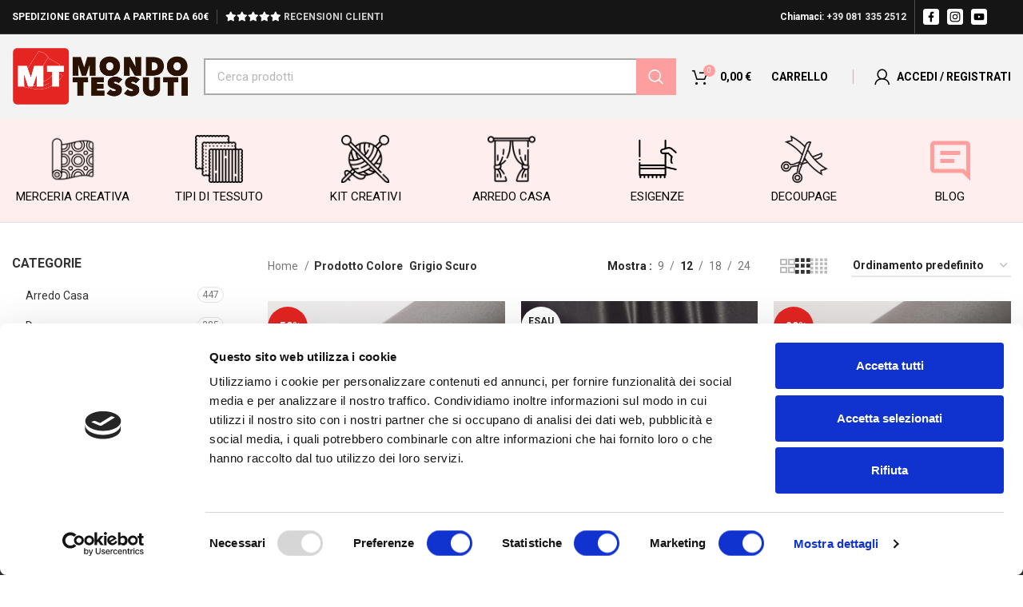

--- FILE ---
content_type: text/html; charset=UTF-8
request_url: https://www.mondotessuti.com/colore/grigio-scuro/
body_size: 72377
content:
<!DOCTYPE html>
<html lang="it-IT">
<head>
	<meta charset="UTF-8">
	<link rel="profile" href="http://gmpg.org/xfn/11">
	<link rel="pingback" href="https://www.mondotessuti.com/xmlrpc.php">
	<script src="https://kit.fontawesome.com/dec66ec836.js" crossorigin="anonymous"></script>
	
    <script type="text/javascript">
        (function(c,l,a,r,i,t,y){
            c[a]=c[a]||function(){(c[a].q=c[a].q||[]).push(arguments)};
            t=l.createElement(r);t.async=1;t.src="https://www.clarity.ms/tag/"+i;
            y=l.getElementsByTagName(r)[0];y.parentNode.insertBefore(t,y);
        })(window, document, "clarity", "script", "oxzp0syik2");
    </script>

			<script type="text/javascript">
			dataLayer = [];
			dataLayer.push({
				'var_pagetype': 'other'
			});
		</script>
			
			<script>window.MSInputMethodContext && document.documentMode && document.write('<script src="https://www.mondotessuti.com/wp-content/themes/woodmart/js/libs/ie11CustomProperties.min.js"><\/script>');</script>
		<meta name='robots' content='index, follow, max-image-preview:large, max-snippet:-1, max-video-preview:-1' />

<!-- Google Tag Manager for WordPress by gtm4wp.com -->
<script data-cfasync="false" data-pagespeed-no-defer>
	var gtm4wp_datalayer_name = "dataLayer";
	var dataLayer = dataLayer || [];
	const gtm4wp_use_sku_instead = false;
	const gtm4wp_currency = 'EUR';
	const gtm4wp_product_per_impression = 10;
	const gtm4wp_clear_ecommerce = false;
</script>
<!-- End Google Tag Manager for WordPress by gtm4wp.com --><script>window._wca = window._wca || [];</script>

	<!-- This site is optimized with the Yoast SEO plugin v23.6 - https://yoast.com/wordpress/plugins/seo/ -->
	<title>Grigio Scuro Archivi - www.mondotessuti.com</title>
	<link rel="canonical" href="https://www.mondotessuti.com/colore/grigio-scuro/" />
	<link rel="next" href="https://www.mondotessuti.com/colore/grigio-scuro/page/2/" />
	<meta property="og:locale" content="it_IT" />
	<meta property="og:type" content="article" />
	<meta property="og:title" content="Grigio Scuro Archivi - www.mondotessuti.com" />
	<meta property="og:url" content="https://www.mondotessuti.com/colore/grigio-scuro/" />
	<meta property="og:site_name" content="www.mondotessuti.com" />
	<meta name="twitter:card" content="summary_large_image" />
	<script type="application/ld+json" class="yoast-schema-graph">{"@context":"https://schema.org","@graph":[{"@type":"CollectionPage","@id":"https://www.mondotessuti.com/colore/grigio-scuro/","url":"https://www.mondotessuti.com/colore/grigio-scuro/","name":"Grigio Scuro Archivi - www.mondotessuti.com","isPartOf":{"@id":"https://www.mondotessuti.com/#website"},"primaryImageOfPage":{"@id":"https://www.mondotessuti.com/colore/grigio-scuro/#primaryimage"},"image":{"@id":"https://www.mondotessuti.com/colore/grigio-scuro/#primaryimage"},"thumbnailUrl":"https://www.mondotessuti.com/wp-content/uploads/2022/08/eva-foam-solid-color-0.8mm-21-grigio-scuro-2500x2500-01-mondo-tessuti.jpg","breadcrumb":{"@id":"https://www.mondotessuti.com/colore/grigio-scuro/#breadcrumb"},"inLanguage":"it-IT"},{"@type":"ImageObject","inLanguage":"it-IT","@id":"https://www.mondotessuti.com/colore/grigio-scuro/#primaryimage","url":"https://www.mondotessuti.com/wp-content/uploads/2022/08/eva-foam-solid-color-0.8mm-21-grigio-scuro-2500x2500-01-mondo-tessuti.jpg","contentUrl":"https://www.mondotessuti.com/wp-content/uploads/2022/08/eva-foam-solid-color-0.8mm-21-grigio-scuro-2500x2500-01-mondo-tessuti.jpg","width":1200,"height":1200},{"@type":"BreadcrumbList","@id":"https://www.mondotessuti.com/colore/grigio-scuro/#breadcrumb","itemListElement":[{"@type":"ListItem","position":1,"name":"Home","item":"https://www.mondotessuti.com/"},{"@type":"ListItem","position":2,"name":"Grigio Scuro"}]},{"@type":"WebSite","@id":"https://www.mondotessuti.com/#website","url":"https://www.mondotessuti.com/","name":"www.mondotessuti.com","description":"Tessuti e Stoffe per Hobby Creativi","potentialAction":[{"@type":"SearchAction","target":{"@type":"EntryPoint","urlTemplate":"https://www.mondotessuti.com/?s={search_term_string}"},"query-input":{"@type":"PropertyValueSpecification","valueRequired":true,"valueName":"search_term_string"}}],"inLanguage":"it-IT"}]}</script>
	<!-- / Yoast SEO plugin. -->


<link rel='dns-prefetch' href='//www.mondotessuti.com' />
<link rel='dns-prefetch' href='//stats.wp.com' />
<link rel='dns-prefetch' href='//fonts.googleapis.com' />
<link rel="alternate" type="application/rss+xml" title="www.mondotessuti.com &raquo; Feed" href="https://www.mondotessuti.com/feed/" />
<link rel="alternate" type="application/rss+xml" title="www.mondotessuti.com &raquo; Feed dei commenti" href="https://www.mondotessuti.com/comments/feed/" />
<link rel="alternate" type="application/rss+xml" title="Feed www.mondotessuti.com &raquo; Grigio Scuro Colore" href="https://www.mondotessuti.com/colore/grigio-scuro/feed/" />
<link rel='stylesheet' id='wp-block-library-css' href='https://www.mondotessuti.com/wp-includes/css/dist/block-library/style.min.css?ver=6.6.2' type='text/css' media='all' />
<link rel='stylesheet' id='mediaelement-css' href='https://www.mondotessuti.com/wp-includes/js/mediaelement/mediaelementplayer-legacy.min.css?ver=4.2.17' type='text/css' media='all' />
<link rel='stylesheet' id='wp-mediaelement-css' href='https://www.mondotessuti.com/wp-includes/js/mediaelement/wp-mediaelement.min.css?ver=6.6.2' type='text/css' media='all' />
<style id='jetpack-sharing-buttons-style-inline-css' type='text/css'>
.jetpack-sharing-buttons__services-list{display:flex;flex-direction:row;flex-wrap:wrap;gap:0;list-style-type:none;margin:5px;padding:0}.jetpack-sharing-buttons__services-list.has-small-icon-size{font-size:12px}.jetpack-sharing-buttons__services-list.has-normal-icon-size{font-size:16px}.jetpack-sharing-buttons__services-list.has-large-icon-size{font-size:24px}.jetpack-sharing-buttons__services-list.has-huge-icon-size{font-size:36px}@media print{.jetpack-sharing-buttons__services-list{display:none!important}}.editor-styles-wrapper .wp-block-jetpack-sharing-buttons{gap:0;padding-inline-start:0}ul.jetpack-sharing-buttons__services-list.has-background{padding:1.25em 2.375em}
</style>
<style id='classic-theme-styles-inline-css' type='text/css'>
/*! This file is auto-generated */
.wp-block-button__link{color:#fff;background-color:#32373c;border-radius:9999px;box-shadow:none;text-decoration:none;padding:calc(.667em + 2px) calc(1.333em + 2px);font-size:1.125em}.wp-block-file__button{background:#32373c;color:#fff;text-decoration:none}
</style>
<style id='global-styles-inline-css' type='text/css'>
:root{--wp--preset--aspect-ratio--square: 1;--wp--preset--aspect-ratio--4-3: 4/3;--wp--preset--aspect-ratio--3-4: 3/4;--wp--preset--aspect-ratio--3-2: 3/2;--wp--preset--aspect-ratio--2-3: 2/3;--wp--preset--aspect-ratio--16-9: 16/9;--wp--preset--aspect-ratio--9-16: 9/16;--wp--preset--color--black: #000000;--wp--preset--color--cyan-bluish-gray: #abb8c3;--wp--preset--color--white: #ffffff;--wp--preset--color--pale-pink: #f78da7;--wp--preset--color--vivid-red: #cf2e2e;--wp--preset--color--luminous-vivid-orange: #ff6900;--wp--preset--color--luminous-vivid-amber: #fcb900;--wp--preset--color--light-green-cyan: #7bdcb5;--wp--preset--color--vivid-green-cyan: #00d084;--wp--preset--color--pale-cyan-blue: #8ed1fc;--wp--preset--color--vivid-cyan-blue: #0693e3;--wp--preset--color--vivid-purple: #9b51e0;--wp--preset--gradient--vivid-cyan-blue-to-vivid-purple: linear-gradient(135deg,rgba(6,147,227,1) 0%,rgb(155,81,224) 100%);--wp--preset--gradient--light-green-cyan-to-vivid-green-cyan: linear-gradient(135deg,rgb(122,220,180) 0%,rgb(0,208,130) 100%);--wp--preset--gradient--luminous-vivid-amber-to-luminous-vivid-orange: linear-gradient(135deg,rgba(252,185,0,1) 0%,rgba(255,105,0,1) 100%);--wp--preset--gradient--luminous-vivid-orange-to-vivid-red: linear-gradient(135deg,rgba(255,105,0,1) 0%,rgb(207,46,46) 100%);--wp--preset--gradient--very-light-gray-to-cyan-bluish-gray: linear-gradient(135deg,rgb(238,238,238) 0%,rgb(169,184,195) 100%);--wp--preset--gradient--cool-to-warm-spectrum: linear-gradient(135deg,rgb(74,234,220) 0%,rgb(151,120,209) 20%,rgb(207,42,186) 40%,rgb(238,44,130) 60%,rgb(251,105,98) 80%,rgb(254,248,76) 100%);--wp--preset--gradient--blush-light-purple: linear-gradient(135deg,rgb(255,206,236) 0%,rgb(152,150,240) 100%);--wp--preset--gradient--blush-bordeaux: linear-gradient(135deg,rgb(254,205,165) 0%,rgb(254,45,45) 50%,rgb(107,0,62) 100%);--wp--preset--gradient--luminous-dusk: linear-gradient(135deg,rgb(255,203,112) 0%,rgb(199,81,192) 50%,rgb(65,88,208) 100%);--wp--preset--gradient--pale-ocean: linear-gradient(135deg,rgb(255,245,203) 0%,rgb(182,227,212) 50%,rgb(51,167,181) 100%);--wp--preset--gradient--electric-grass: linear-gradient(135deg,rgb(202,248,128) 0%,rgb(113,206,126) 100%);--wp--preset--gradient--midnight: linear-gradient(135deg,rgb(2,3,129) 0%,rgb(40,116,252) 100%);--wp--preset--font-size--small: 13px;--wp--preset--font-size--medium: 20px;--wp--preset--font-size--large: 36px;--wp--preset--font-size--x-large: 42px;--wp--preset--font-family--inter: "Inter", sans-serif;--wp--preset--font-family--cardo: Cardo;--wp--preset--spacing--20: 0.44rem;--wp--preset--spacing--30: 0.67rem;--wp--preset--spacing--40: 1rem;--wp--preset--spacing--50: 1.5rem;--wp--preset--spacing--60: 2.25rem;--wp--preset--spacing--70: 3.38rem;--wp--preset--spacing--80: 5.06rem;--wp--preset--shadow--natural: 6px 6px 9px rgba(0, 0, 0, 0.2);--wp--preset--shadow--deep: 12px 12px 50px rgba(0, 0, 0, 0.4);--wp--preset--shadow--sharp: 6px 6px 0px rgba(0, 0, 0, 0.2);--wp--preset--shadow--outlined: 6px 6px 0px -3px rgba(255, 255, 255, 1), 6px 6px rgba(0, 0, 0, 1);--wp--preset--shadow--crisp: 6px 6px 0px rgba(0, 0, 0, 1);}:where(.is-layout-flex){gap: 0.5em;}:where(.is-layout-grid){gap: 0.5em;}body .is-layout-flex{display: flex;}.is-layout-flex{flex-wrap: wrap;align-items: center;}.is-layout-flex > :is(*, div){margin: 0;}body .is-layout-grid{display: grid;}.is-layout-grid > :is(*, div){margin: 0;}:where(.wp-block-columns.is-layout-flex){gap: 2em;}:where(.wp-block-columns.is-layout-grid){gap: 2em;}:where(.wp-block-post-template.is-layout-flex){gap: 1.25em;}:where(.wp-block-post-template.is-layout-grid){gap: 1.25em;}.has-black-color{color: var(--wp--preset--color--black) !important;}.has-cyan-bluish-gray-color{color: var(--wp--preset--color--cyan-bluish-gray) !important;}.has-white-color{color: var(--wp--preset--color--white) !important;}.has-pale-pink-color{color: var(--wp--preset--color--pale-pink) !important;}.has-vivid-red-color{color: var(--wp--preset--color--vivid-red) !important;}.has-luminous-vivid-orange-color{color: var(--wp--preset--color--luminous-vivid-orange) !important;}.has-luminous-vivid-amber-color{color: var(--wp--preset--color--luminous-vivid-amber) !important;}.has-light-green-cyan-color{color: var(--wp--preset--color--light-green-cyan) !important;}.has-vivid-green-cyan-color{color: var(--wp--preset--color--vivid-green-cyan) !important;}.has-pale-cyan-blue-color{color: var(--wp--preset--color--pale-cyan-blue) !important;}.has-vivid-cyan-blue-color{color: var(--wp--preset--color--vivid-cyan-blue) !important;}.has-vivid-purple-color{color: var(--wp--preset--color--vivid-purple) !important;}.has-black-background-color{background-color: var(--wp--preset--color--black) !important;}.has-cyan-bluish-gray-background-color{background-color: var(--wp--preset--color--cyan-bluish-gray) !important;}.has-white-background-color{background-color: var(--wp--preset--color--white) !important;}.has-pale-pink-background-color{background-color: var(--wp--preset--color--pale-pink) !important;}.has-vivid-red-background-color{background-color: var(--wp--preset--color--vivid-red) !important;}.has-luminous-vivid-orange-background-color{background-color: var(--wp--preset--color--luminous-vivid-orange) !important;}.has-luminous-vivid-amber-background-color{background-color: var(--wp--preset--color--luminous-vivid-amber) !important;}.has-light-green-cyan-background-color{background-color: var(--wp--preset--color--light-green-cyan) !important;}.has-vivid-green-cyan-background-color{background-color: var(--wp--preset--color--vivid-green-cyan) !important;}.has-pale-cyan-blue-background-color{background-color: var(--wp--preset--color--pale-cyan-blue) !important;}.has-vivid-cyan-blue-background-color{background-color: var(--wp--preset--color--vivid-cyan-blue) !important;}.has-vivid-purple-background-color{background-color: var(--wp--preset--color--vivid-purple) !important;}.has-black-border-color{border-color: var(--wp--preset--color--black) !important;}.has-cyan-bluish-gray-border-color{border-color: var(--wp--preset--color--cyan-bluish-gray) !important;}.has-white-border-color{border-color: var(--wp--preset--color--white) !important;}.has-pale-pink-border-color{border-color: var(--wp--preset--color--pale-pink) !important;}.has-vivid-red-border-color{border-color: var(--wp--preset--color--vivid-red) !important;}.has-luminous-vivid-orange-border-color{border-color: var(--wp--preset--color--luminous-vivid-orange) !important;}.has-luminous-vivid-amber-border-color{border-color: var(--wp--preset--color--luminous-vivid-amber) !important;}.has-light-green-cyan-border-color{border-color: var(--wp--preset--color--light-green-cyan) !important;}.has-vivid-green-cyan-border-color{border-color: var(--wp--preset--color--vivid-green-cyan) !important;}.has-pale-cyan-blue-border-color{border-color: var(--wp--preset--color--pale-cyan-blue) !important;}.has-vivid-cyan-blue-border-color{border-color: var(--wp--preset--color--vivid-cyan-blue) !important;}.has-vivid-purple-border-color{border-color: var(--wp--preset--color--vivid-purple) !important;}.has-vivid-cyan-blue-to-vivid-purple-gradient-background{background: var(--wp--preset--gradient--vivid-cyan-blue-to-vivid-purple) !important;}.has-light-green-cyan-to-vivid-green-cyan-gradient-background{background: var(--wp--preset--gradient--light-green-cyan-to-vivid-green-cyan) !important;}.has-luminous-vivid-amber-to-luminous-vivid-orange-gradient-background{background: var(--wp--preset--gradient--luminous-vivid-amber-to-luminous-vivid-orange) !important;}.has-luminous-vivid-orange-to-vivid-red-gradient-background{background: var(--wp--preset--gradient--luminous-vivid-orange-to-vivid-red) !important;}.has-very-light-gray-to-cyan-bluish-gray-gradient-background{background: var(--wp--preset--gradient--very-light-gray-to-cyan-bluish-gray) !important;}.has-cool-to-warm-spectrum-gradient-background{background: var(--wp--preset--gradient--cool-to-warm-spectrum) !important;}.has-blush-light-purple-gradient-background{background: var(--wp--preset--gradient--blush-light-purple) !important;}.has-blush-bordeaux-gradient-background{background: var(--wp--preset--gradient--blush-bordeaux) !important;}.has-luminous-dusk-gradient-background{background: var(--wp--preset--gradient--luminous-dusk) !important;}.has-pale-ocean-gradient-background{background: var(--wp--preset--gradient--pale-ocean) !important;}.has-electric-grass-gradient-background{background: var(--wp--preset--gradient--electric-grass) !important;}.has-midnight-gradient-background{background: var(--wp--preset--gradient--midnight) !important;}.has-small-font-size{font-size: var(--wp--preset--font-size--small) !important;}.has-medium-font-size{font-size: var(--wp--preset--font-size--medium) !important;}.has-large-font-size{font-size: var(--wp--preset--font-size--large) !important;}.has-x-large-font-size{font-size: var(--wp--preset--font-size--x-large) !important;}
:where(.wp-block-post-template.is-layout-flex){gap: 1.25em;}:where(.wp-block-post-template.is-layout-grid){gap: 1.25em;}
:where(.wp-block-columns.is-layout-flex){gap: 2em;}:where(.wp-block-columns.is-layout-grid){gap: 2em;}
:root :where(.wp-block-pullquote){font-size: 1.5em;line-height: 1.6;}
</style>
<link rel='stylesheet' id='iconic-wlv-css' href='https://www.mondotessuti.com/wp-content/plugins/iconic-woo-linked-variations-premium/assets/frontend/css/main.css?ver=1.4.1' type='text/css' media='all' />
<link rel='stylesheet' id='mp-menu-widget-anim-css' href='https://www.mondotessuti.com/wp-content/plugins/menu-widget/assets/css/anim.css?ver=1.1' type='text/css' media='all' />
<link rel='stylesheet' id='mp-menu-widget-general-css' href='https://www.mondotessuti.com/wp-content/plugins/menu-widget/assets/css/general.css?ver=1.1' type='text/css' media='all' />
<link rel='stylesheet' id='mp-menu-widget-menu-css' href='https://www.mondotessuti.com/wp-content/plugins/menu-widget/assets/css//user/menu.css?ver=1769094069' type='text/css' media='all' />
<link rel='stylesheet' id='topbar-css' href='https://www.mondotessuti.com/wp-content/plugins/top-bar/inc/../css/topbar_style.css?ver=6.6.2' type='text/css' media='all' />
<style id='woocommerce-inline-inline-css' type='text/css'>
.woocommerce form .form-row .required { visibility: visible; }
</style>
<link rel='stylesheet' id='elementor-icons-css' href='https://www.mondotessuti.com/wp-content/plugins/elementor/assets/lib/eicons/css/elementor-icons.min.css?ver=5.31.0' type='text/css' media='all' />
<link rel='stylesheet' id='elementor-frontend-css' href='https://www.mondotessuti.com/wp-content/plugins/elementor/assets/css/frontend.min.css?ver=3.24.7' type='text/css' media='all' />
<link rel='stylesheet' id='swiper-css' href='https://www.mondotessuti.com/wp-content/plugins/elementor/assets/lib/swiper/v8/css/swiper.min.css?ver=8.4.5' type='text/css' media='all' />
<link rel='stylesheet' id='e-swiper-css' href='https://www.mondotessuti.com/wp-content/plugins/elementor/assets/css/conditionals/e-swiper.min.css?ver=3.24.7' type='text/css' media='all' />
<link rel='stylesheet' id='elementor-post-13-css' href='https://www.mondotessuti.com/wp-content/uploads/elementor/css/post-13.css?ver=1757409103' type='text/css' media='all' />
<link rel='stylesheet' id='elementor-pro-css' href='https://www.mondotessuti.com/wp-content/plugins/elementor-pro/assets/css/frontend.min.css?ver=3.7.2' type='text/css' media='all' />
<link rel='stylesheet' id='elementor-global-css' href='https://www.mondotessuti.com/wp-content/uploads/elementor/css/global.css?ver=1757409104' type='text/css' media='all' />
<link rel='stylesheet' id='elementor-icons-shared-0-css' href='https://www.mondotessuti.com/wp-content/plugins/elementor/assets/lib/font-awesome/css/fontawesome.min.css?ver=5.15.3' type='text/css' media='all' />
<link rel='stylesheet' id='elementor-icons-fa-solid-css' href='https://www.mondotessuti.com/wp-content/plugins/elementor/assets/lib/font-awesome/css/solid.min.css?ver=5.15.3' type='text/css' media='all' />
<link rel='stylesheet' id='elementor-icons-fa-brands-css' href='https://www.mondotessuti.com/wp-content/plugins/elementor/assets/lib/font-awesome/css/brands.min.css?ver=5.15.3' type='text/css' media='all' />
<link rel='stylesheet' id='elementor-icons-fa-regular-css' href='https://www.mondotessuti.com/wp-content/plugins/elementor/assets/lib/font-awesome/css/regular.min.css?ver=5.15.3' type='text/css' media='all' />
<link rel='stylesheet' id='bootstrap-css' href='https://www.mondotessuti.com/wp-content/themes/woodmart/css/bootstrap-light.min.css?ver=7.1.4' type='text/css' media='all' />
<link rel='stylesheet' id='woodmart-style-css' href='https://www.mondotessuti.com/wp-content/themes/woodmart/css/parts/base.min.css?ver=7.1.4' type='text/css' media='all' />
<link rel='stylesheet' id='wd-widget-product-cat-css' href='https://www.mondotessuti.com/wp-content/themes/woodmart/css/parts/woo-widget-product-cat.min.css?ver=7.1.4' type='text/css' media='all' />
<link rel='stylesheet' id='wd-widget-layered-nav-stock-status-css' href='https://www.mondotessuti.com/wp-content/themes/woodmart/css/parts/woo-widget-layered-nav-stock-status.min.css?ver=7.1.4' type='text/css' media='all' />
<link rel='stylesheet' id='wd-widget-slider-price-filter-css' href='https://www.mondotessuti.com/wp-content/themes/woodmart/css/parts/woo-widget-slider-price-filter.min.css?ver=7.1.4' type='text/css' media='all' />
<link rel='stylesheet' id='wd-wp-gutenberg-css' href='https://www.mondotessuti.com/wp-content/themes/woodmart/css/parts/wp-gutenberg.min.css?ver=7.1.4' type='text/css' media='all' />
<link rel='stylesheet' id='wd-wpcf7-css' href='https://www.mondotessuti.com/wp-content/themes/woodmart/css/parts/int-wpcf7.min.css?ver=7.1.4' type='text/css' media='all' />
<link rel='stylesheet' id='wd-revolution-slider-css' href='https://www.mondotessuti.com/wp-content/themes/woodmart/css/parts/int-rev-slider.min.css?ver=7.1.4' type='text/css' media='all' />
<link rel='stylesheet' id='wd-woo-paypal-payments-css' href='https://www.mondotessuti.com/wp-content/themes/woodmart/css/parts/int-woo-paypal-payments.min.css?ver=7.1.4' type='text/css' media='all' />
<link rel='stylesheet' id='wd-elementor-base-css' href='https://www.mondotessuti.com/wp-content/themes/woodmart/css/parts/int-elem-base.min.css?ver=7.1.4' type='text/css' media='all' />
<link rel='stylesheet' id='wd-elementor-pro-base-css' href='https://www.mondotessuti.com/wp-content/themes/woodmart/css/parts/int-elementor-pro.min.css?ver=7.1.4' type='text/css' media='all' />
<link rel='stylesheet' id='wd-woocommerce-base-css' href='https://www.mondotessuti.com/wp-content/themes/woodmart/css/parts/woocommerce-base.min.css?ver=7.1.4' type='text/css' media='all' />
<link rel='stylesheet' id='wd-mod-star-rating-css' href='https://www.mondotessuti.com/wp-content/themes/woodmart/css/parts/mod-star-rating.min.css?ver=7.1.4' type='text/css' media='all' />
<link rel='stylesheet' id='wd-woo-el-track-order-css' href='https://www.mondotessuti.com/wp-content/themes/woodmart/css/parts/woo-el-track-order.min.css?ver=7.1.4' type='text/css' media='all' />
<link rel='stylesheet' id='wd-woo-gutenberg-css' href='https://www.mondotessuti.com/wp-content/themes/woodmart/css/parts/woo-gutenberg.min.css?ver=7.1.4' type='text/css' media='all' />
<link rel='stylesheet' id='wd-woo-opt-free-progress-bar-css' href='https://www.mondotessuti.com/wp-content/themes/woodmart/css/parts/woo-opt-free-progress-bar.min.css?ver=7.1.4' type='text/css' media='all' />
<link rel='stylesheet' id='wd-woo-mod-progress-bar-css' href='https://www.mondotessuti.com/wp-content/themes/woodmart/css/parts/woo-mod-progress-bar.min.css?ver=7.1.4' type='text/css' media='all' />
<link rel='stylesheet' id='wd-widget-active-filters-css' href='https://www.mondotessuti.com/wp-content/themes/woodmart/css/parts/woo-widget-active-filters.min.css?ver=7.1.4' type='text/css' media='all' />
<link rel='stylesheet' id='wd-woo-shop-opt-shop-ajax-css' href='https://www.mondotessuti.com/wp-content/themes/woodmart/css/parts/woo-shop-opt-shop-ajax.min.css?ver=7.1.4' type='text/css' media='all' />
<link rel='stylesheet' id='wd-woo-shop-predefined-css' href='https://www.mondotessuti.com/wp-content/themes/woodmart/css/parts/woo-shop-predefined.min.css?ver=7.1.4' type='text/css' media='all' />
<link rel='stylesheet' id='wd-shop-title-categories-css' href='https://www.mondotessuti.com/wp-content/themes/woodmart/css/parts/woo-categories-loop-nav.min.css?ver=7.1.4' type='text/css' media='all' />
<link rel='stylesheet' id='wd-woo-categories-loop-nav-mobile-accordion-css' href='https://www.mondotessuti.com/wp-content/themes/woodmart/css/parts/woo-categories-loop-nav-mobile-accordion.min.css?ver=7.1.4' type='text/css' media='all' />
<link rel='stylesheet' id='wd-woo-shop-el-products-per-page-css' href='https://www.mondotessuti.com/wp-content/themes/woodmart/css/parts/woo-shop-el-products-per-page.min.css?ver=7.1.4' type='text/css' media='all' />
<link rel='stylesheet' id='wd-woo-shop-page-title-css' href='https://www.mondotessuti.com/wp-content/themes/woodmart/css/parts/woo-shop-page-title.min.css?ver=7.1.4' type='text/css' media='all' />
<link rel='stylesheet' id='wd-woo-mod-shop-loop-head-css' href='https://www.mondotessuti.com/wp-content/themes/woodmart/css/parts/woo-mod-shop-loop-head.min.css?ver=7.1.4' type='text/css' media='all' />
<link rel='stylesheet' id='wd-woo-shop-el-order-by-css' href='https://www.mondotessuti.com/wp-content/themes/woodmart/css/parts/woo-shop-el-order-by.min.css?ver=7.1.4' type='text/css' media='all' />
<link rel='stylesheet' id='wd-woo-shop-el-products-view-css' href='https://www.mondotessuti.com/wp-content/themes/woodmart/css/parts/woo-shop-el-products-view.min.css?ver=7.1.4' type='text/css' media='all' />
<link rel='stylesheet' id='child-style-css' href='https://www.mondotessuti.com/wp-content/themes/mondotessuti/style.css?ver=7.1.4' type='text/css' media='all' />
<link rel='stylesheet' id='wd-header-base-css' href='https://www.mondotessuti.com/wp-content/themes/woodmart/css/parts/header-base.min.css?ver=7.1.4' type='text/css' media='all' />
<link rel='stylesheet' id='wd-mod-tools-css' href='https://www.mondotessuti.com/wp-content/themes/woodmart/css/parts/mod-tools.min.css?ver=7.1.4' type='text/css' media='all' />
<link rel='stylesheet' id='wd-header-elements-base-css' href='https://www.mondotessuti.com/wp-content/themes/woodmart/css/parts/header-el-base.min.css?ver=7.1.4' type='text/css' media='all' />
<link rel='stylesheet' id='wd-header-search-css' href='https://www.mondotessuti.com/wp-content/themes/woodmart/css/parts/header-el-search.min.css?ver=7.1.4' type='text/css' media='all' />
<link rel='stylesheet' id='wd-header-search-form-css' href='https://www.mondotessuti.com/wp-content/themes/woodmart/css/parts/header-el-search-form.min.css?ver=7.1.4' type='text/css' media='all' />
<link rel='stylesheet' id='wd-wd-search-results-css' href='https://www.mondotessuti.com/wp-content/themes/woodmart/css/parts/wd-search-results.min.css?ver=7.1.4' type='text/css' media='all' />
<link rel='stylesheet' id='wd-wd-search-form-css' href='https://www.mondotessuti.com/wp-content/themes/woodmart/css/parts/wd-search-form.min.css?ver=7.1.4' type='text/css' media='all' />
<link rel='stylesheet' id='wd-header-cart-side-css' href='https://www.mondotessuti.com/wp-content/themes/woodmart/css/parts/header-el-cart-side.min.css?ver=7.1.4' type='text/css' media='all' />
<link rel='stylesheet' id='wd-header-cart-css' href='https://www.mondotessuti.com/wp-content/themes/woodmart/css/parts/header-el-cart.min.css?ver=7.1.4' type='text/css' media='all' />
<link rel='stylesheet' id='wd-widget-shopping-cart-css' href='https://www.mondotessuti.com/wp-content/themes/woodmart/css/parts/woo-widget-shopping-cart.min.css?ver=7.1.4' type='text/css' media='all' />
<link rel='stylesheet' id='wd-widget-product-list-css' href='https://www.mondotessuti.com/wp-content/themes/woodmart/css/parts/woo-widget-product-list.min.css?ver=7.1.4' type='text/css' media='all' />
<link rel='stylesheet' id='wd-header-my-account-dropdown-css' href='https://www.mondotessuti.com/wp-content/themes/woodmart/css/parts/header-el-my-account-dropdown.min.css?ver=7.1.4' type='text/css' media='all' />
<link rel='stylesheet' id='wd-woo-mod-login-form-css' href='https://www.mondotessuti.com/wp-content/themes/woodmart/css/parts/woo-mod-login-form.min.css?ver=7.1.4' type='text/css' media='all' />
<link rel='stylesheet' id='wd-header-my-account-css' href='https://www.mondotessuti.com/wp-content/themes/woodmart/css/parts/header-el-my-account.min.css?ver=7.1.4' type='text/css' media='all' />
<link rel='stylesheet' id='wd-off-canvas-sidebar-css' href='https://www.mondotessuti.com/wp-content/themes/woodmart/css/parts/opt-off-canvas-sidebar.min.css?ver=7.1.4' type='text/css' media='all' />
<link rel='stylesheet' id='wd-shop-filter-area-css' href='https://www.mondotessuti.com/wp-content/themes/woodmart/css/parts/woo-shop-el-filters-area.min.css?ver=7.1.4' type='text/css' media='all' />
<link rel='stylesheet' id='wd-sticky-loader-css' href='https://www.mondotessuti.com/wp-content/themes/woodmart/css/parts/mod-sticky-loader.min.css?ver=7.1.4' type='text/css' media='all' />
<link rel='stylesheet' id='wd-product-loop-css' href='https://www.mondotessuti.com/wp-content/themes/woodmart/css/parts/woo-product-loop.min.css?ver=7.1.4' type='text/css' media='all' />
<link rel='stylesheet' id='wd-product-loop-standard-css' href='https://www.mondotessuti.com/wp-content/themes/woodmart/css/parts/woo-product-loop-standard.min.css?ver=7.1.4' type='text/css' media='all' />
<link rel='stylesheet' id='wd-woo-mod-add-btn-replace-css' href='https://www.mondotessuti.com/wp-content/themes/woodmart/css/parts/woo-mod-add-btn-replace.min.css?ver=7.1.4' type='text/css' media='all' />
<link rel='stylesheet' id='wd-categories-loop-default-css' href='https://www.mondotessuti.com/wp-content/themes/woodmart/css/parts/woo-categories-loop-default-old.min.css?ver=7.1.4' type='text/css' media='all' />
<link rel='stylesheet' id='wd-categories-loop-css' href='https://www.mondotessuti.com/wp-content/themes/woodmart/css/parts/woo-categories-loop-old.min.css?ver=7.1.4' type='text/css' media='all' />
<link rel='stylesheet' id='wd-woo-mod-product-labels-css' href='https://www.mondotessuti.com/wp-content/themes/woodmart/css/parts/woo-mod-product-labels.min.css?ver=7.1.4' type='text/css' media='all' />
<link rel='stylesheet' id='wd-woo-mod-product-labels-round-css' href='https://www.mondotessuti.com/wp-content/themes/woodmart/css/parts/woo-mod-product-labels-round.min.css?ver=7.1.4' type='text/css' media='all' />
<link rel='stylesheet' id='wd-footer-base-css' href='https://www.mondotessuti.com/wp-content/themes/woodmart/css/parts/footer-base.min.css?ver=7.1.4' type='text/css' media='all' />
<link rel='stylesheet' id='xts-style-theme_settings_default-css' href='https://www.mondotessuti.com/wp-content/uploads/2026/01/xts-theme_settings_default-1768265265.css?ver=7.1.4' type='text/css' media='all' />
<link rel='stylesheet' id='xts-google-fonts-css' href='https://fonts.googleapis.com/css?family=Roboto%3A400%2C700%2C100%2C500%7CPlayfair+Display%3A400%2C600%2C500%2C700&#038;ver=7.1.4' type='text/css' media='all' />
<link rel='stylesheet' id='google-fonts-1-css' href='https://fonts.googleapis.com/css?family=Roboto+Slab%3A100%2C100italic%2C200%2C200italic%2C300%2C300italic%2C400%2C400italic%2C500%2C500italic%2C600%2C600italic%2C700%2C700italic%2C800%2C800italic%2C900%2C900italic&#038;display=auto&#038;ver=6.6.2' type='text/css' media='all' />
<link rel="preconnect" href="https://fonts.gstatic.com/" crossorigin><script type="text/javascript" src="https://www.mondotessuti.com/wp-includes/js/jquery/jquery.min.js?ver=3.7.1" id="jquery-core-js"></script>
<script type="text/javascript" src="https://www.mondotessuti.com/wp-includes/js/jquery/jquery-migrate.min.js?ver=3.4.1" id="jquery-migrate-js"></script>
<script type="text/javascript" id="topbar_frontjs-js-extra">
/* <![CDATA[ */
var tpbr_settings = {"fixed":"notfixed","user_who":"notloggedin","guests_or_users":"all","message":"<span style=\"color:#fff\" class=\"blink_text\">\ud83d\udce6 Gli ordini effettuati dal 20 al 28 dicembre saranno evasi il 29 dicembre mattina. Le spedizioni riprenderanno alla riapertura \ud83d\udce6<\/span>","status":"inactive","yn_button":"nobutton","color":"#e52521","button_text":"","button_url":"","button_behavior":"samewindow","is_admin_bar":"no","detect_sticky":"0"};
/* ]]> */
</script>
<script type="text/javascript" src="https://www.mondotessuti.com/wp-content/plugins/top-bar/inc/../js/tpbr_front.min.js?ver=6.6.2" id="topbar_frontjs-js"></script>
<script type="text/javascript" src="https://www.mondotessuti.com/wp-content/plugins/woocommerce/assets/js/jquery-blockui/jquery.blockUI.min.js?ver=2.7.0-wc.9.3.5" id="jquery-blockui-js" defer="defer" data-wp-strategy="defer"></script>
<script type="text/javascript" id="wc-add-to-cart-js-extra">
/* <![CDATA[ */
var wc_add_to_cart_params = {"ajax_url":"\/wp-admin\/admin-ajax.php","wc_ajax_url":"\/?wc-ajax=%%endpoint%%&elementor_page_id=381","i18n_view_cart":"Visualizza carrello","cart_url":"https:\/\/www.mondotessuti.com\/carrello\/","is_cart":"","cart_redirect_after_add":"no"};
/* ]]> */
</script>
<script type="text/javascript" src="https://www.mondotessuti.com/wp-content/plugins/woocommerce/assets/js/frontend/add-to-cart.min.js?ver=9.3.5" id="wc-add-to-cart-js" defer="defer" data-wp-strategy="defer"></script>
<script type="text/javascript" src="https://www.mondotessuti.com/wp-content/plugins/woocommerce/assets/js/js-cookie/js.cookie.min.js?ver=2.1.4-wc.9.3.5" id="js-cookie-js" defer="defer" data-wp-strategy="defer"></script>
<script type="text/javascript" id="woocommerce-js-extra">
/* <![CDATA[ */
var woocommerce_params = {"ajax_url":"\/wp-admin\/admin-ajax.php","wc_ajax_url":"\/?wc-ajax=%%endpoint%%&elementor_page_id=381"};
/* ]]> */
</script>
<script type="text/javascript" src="https://www.mondotessuti.com/wp-content/plugins/woocommerce/assets/js/frontend/woocommerce.min.js?ver=9.3.5" id="woocommerce-js" defer="defer" data-wp-strategy="defer"></script>
<script type="text/javascript" src="https://stats.wp.com/s-202604.js" id="woocommerce-analytics-js" defer="defer" data-wp-strategy="defer"></script>
<script type="text/javascript" src="https://www.mondotessuti.com/wp-content/themes/woodmart/js/libs/device.min.js?ver=7.1.4" id="wd-device-library-js"></script>
<link rel="https://api.w.org/" href="https://www.mondotessuti.com/wp-json/" /><link rel="EditURI" type="application/rsd+xml" title="RSD" href="https://www.mondotessuti.com/xmlrpc.php?rsd" />
<meta name="generator" content="WordPress 6.6.2" />
<meta name="generator" content="WooCommerce 9.3.5" />
	<style>img#wpstats{display:none}</style>
		
<!-- Google Tag Manager for WordPress by gtm4wp.com -->
<!-- GTM Container placement set to manual -->
<script data-cfasync="false" data-pagespeed-no-defer type="text/javascript">
	var dataLayer_content = {"pagePostType":"product","pagePostType2":"tax-product","pageCategory":[],"cartContent":{"totals":{"applied_coupons":[],"discount_total":0,"subtotal":0,"total":0},"items":[]}};
	dataLayer.push( dataLayer_content );
</script>
<script data-cfasync="false">
(function(w,d,s,l,i){w[l]=w[l]||[];w[l].push({'gtm.start':
new Date().getTime(),event:'gtm.js'});var f=d.getElementsByTagName(s)[0],
j=d.createElement(s),dl=l!='dataLayer'?'&l='+l:'';j.async=true;j.src=
'//www.googletagmanager.com/gtm.js?id='+i+dl;f.parentNode.insertBefore(j,f);
})(window,document,'script','dataLayer','GTM-K4XF34T');
</script>
<!-- End Google Tag Manager for WordPress by gtm4wp.com -->        <script>
                jQuery(document).ready( function($) {
                        
                                                $('button[name="add-to-cart"]').on( 'click', function(e) {

                                                        var prod_id = $(this).val();
                                                        var data = {
                                                                'action': 'gtag',
                                                                'prod_id': prod_id
                                                        };

                                                        $.post('https://www.mondotessuti.com/wp-admin/admin-ajax.php', data, function(response) {

                                                            dataLayer.push({
                                                            'event': 'addToCart',
                                                            'var_prodid': prod_id,
                                                            'var_prodvalue': response
                                                                });
                                                            console.log( 'click form code2' );
                                                        });
                                                });
                                                                                        $('.ajax_add_to_cart').on( 'click', function(e) {

                                                        var prod_id = $(this).data('product_id');
                                                        var data = {
                                                                'action': 'gtag',
                                                                'prod_id': prod_id
                                                        };

                                                        console.log( 'click form code3 ' + prod_id );

                                                        $.post('https://www.mondotessuti.com/wp-admin/admin-ajax.php', data, function(response) {
                                                            dataLayer.push({
                                                            'event': 'addToCart',
                                                            'var_prodid': prod_id,
                                                            'var_prodvalue': response
                                                                });
                                                            
                                                        });
                                                })
                        });

                        
                        </script><link rel="stylesheet" type="text/css" href="//cdnjs.cloudflare.com/ajax/libs/cookieconsent2/3.1.0/cookieconsent.min.css" />
<script src="//cdnjs.cloudflare.com/ajax/libs/cookieconsent2/3.1.0/cookieconsent.min.js"></script>
<script>
window.addEventListener("load", function(){
window.cookieconsent.initialise({
  "palette": {
    "popup": {
      "background": "#333",
      "text": "#fff"
    },
    "button": {
      "background": "#e52521",
      "text": "#ffffff"
    }
  },
  "content": {
    "message": "Questo sito fa uso di cookie. Continuando la navigazione si acconsente all'utilizzo dei cookie",
    "dismiss": "OK",
    "link": "Leggi l'informativa",
    "href": "/privacy-policy/"
  }
})});
</script>					<meta name="viewport" content="width=device-width, initial-scale=1.0, maximum-scale=1.0, user-scalable=no">
										<noscript><style>.woocommerce-product-gallery{ opacity: 1 !important; }</style></noscript>
	<meta name="generator" content="Elementor 3.24.7; features: additional_custom_breakpoints; settings: css_print_method-external, google_font-enabled, font_display-auto">
			<style>
				.e-con.e-parent:nth-of-type(n+4):not(.e-lazyloaded):not(.e-no-lazyload),
				.e-con.e-parent:nth-of-type(n+4):not(.e-lazyloaded):not(.e-no-lazyload) * {
					background-image: none !important;
				}
				@media screen and (max-height: 1024px) {
					.e-con.e-parent:nth-of-type(n+3):not(.e-lazyloaded):not(.e-no-lazyload),
					.e-con.e-parent:nth-of-type(n+3):not(.e-lazyloaded):not(.e-no-lazyload) * {
						background-image: none !important;
					}
				}
				@media screen and (max-height: 640px) {
					.e-con.e-parent:nth-of-type(n+2):not(.e-lazyloaded):not(.e-no-lazyload),
					.e-con.e-parent:nth-of-type(n+2):not(.e-lazyloaded):not(.e-no-lazyload) * {
						background-image: none !important;
					}
				}
			</style>
			<meta name="generator" content="Powered by Slider Revolution 6.5.25 - responsive, Mobile-Friendly Slider Plugin for WordPress with comfortable drag and drop interface." />
<style id='wp-fonts-local' type='text/css'>
@font-face{font-family:Inter;font-style:normal;font-weight:300 900;font-display:fallback;src:url('https://www.mondotessuti.com/wp-content/plugins/woocommerce/assets/fonts/Inter-VariableFont_slnt,wght.woff2') format('woff2');font-stretch:normal;}
@font-face{font-family:Cardo;font-style:normal;font-weight:400;font-display:fallback;src:url('https://www.mondotessuti.com/wp-content/plugins/woocommerce/assets/fonts/cardo_normal_400.woff2') format('woff2');}
</style>
<link rel="icon" href="https://www.mondotessuti.com/wp-content/uploads/2022/06/cropped-cropped-mondo-tessuti-logo-5-32x32.png" sizes="32x32" />
<link rel="icon" href="https://www.mondotessuti.com/wp-content/uploads/2022/06/cropped-cropped-mondo-tessuti-logo-5-192x192.png" sizes="192x192" />
<link rel="apple-touch-icon" href="https://www.mondotessuti.com/wp-content/uploads/2022/06/cropped-cropped-mondo-tessuti-logo-5-180x180.png" />
<meta name="msapplication-TileImage" content="https://www.mondotessuti.com/wp-content/uploads/2022/06/cropped-cropped-mondo-tessuti-logo-5-270x270.png" />
<script>function setREVStartSize(e){
			//window.requestAnimationFrame(function() {
				window.RSIW = window.RSIW===undefined ? window.innerWidth : window.RSIW;
				window.RSIH = window.RSIH===undefined ? window.innerHeight : window.RSIH;
				try {
					var pw = document.getElementById(e.c).parentNode.offsetWidth,
						newh;
					pw = pw===0 || isNaN(pw) || (e.l=="fullwidth" || e.layout=="fullwidth") ? window.RSIW : pw;
					e.tabw = e.tabw===undefined ? 0 : parseInt(e.tabw);
					e.thumbw = e.thumbw===undefined ? 0 : parseInt(e.thumbw);
					e.tabh = e.tabh===undefined ? 0 : parseInt(e.tabh);
					e.thumbh = e.thumbh===undefined ? 0 : parseInt(e.thumbh);
					e.tabhide = e.tabhide===undefined ? 0 : parseInt(e.tabhide);
					e.thumbhide = e.thumbhide===undefined ? 0 : parseInt(e.thumbhide);
					e.mh = e.mh===undefined || e.mh=="" || e.mh==="auto" ? 0 : parseInt(e.mh,0);
					if(e.layout==="fullscreen" || e.l==="fullscreen")
						newh = Math.max(e.mh,window.RSIH);
					else{
						e.gw = Array.isArray(e.gw) ? e.gw : [e.gw];
						for (var i in e.rl) if (e.gw[i]===undefined || e.gw[i]===0) e.gw[i] = e.gw[i-1];
						e.gh = e.el===undefined || e.el==="" || (Array.isArray(e.el) && e.el.length==0)? e.gh : e.el;
						e.gh = Array.isArray(e.gh) ? e.gh : [e.gh];
						for (var i in e.rl) if (e.gh[i]===undefined || e.gh[i]===0) e.gh[i] = e.gh[i-1];
											
						var nl = new Array(e.rl.length),
							ix = 0,
							sl;
						e.tabw = e.tabhide>=pw ? 0 : e.tabw;
						e.thumbw = e.thumbhide>=pw ? 0 : e.thumbw;
						e.tabh = e.tabhide>=pw ? 0 : e.tabh;
						e.thumbh = e.thumbhide>=pw ? 0 : e.thumbh;
						for (var i in e.rl) nl[i] = e.rl[i]<window.RSIW ? 0 : e.rl[i];
						sl = nl[0];
						for (var i in nl) if (sl>nl[i] && nl[i]>0) { sl = nl[i]; ix=i;}
						var m = pw>(e.gw[ix]+e.tabw+e.thumbw) ? 1 : (pw-(e.tabw+e.thumbw)) / (e.gw[ix]);
						newh =  (e.gh[ix] * m) + (e.tabh + e.thumbh);
					}
					var el = document.getElementById(e.c);
					if (el!==null && el) el.style.height = newh+"px";
					el = document.getElementById(e.c+"_wrapper");
					if (el!==null && el) {
						el.style.height = newh+"px";
						el.style.display = "block";
					}
				} catch(e){
					console.log("Failure at Presize of Slider:" + e)
				}
			//});
		  };</script>
<style>
		
		</style>			<style id="wd-style-header_313397-css" data-type="wd-style-header_313397">
				:root{
	--wd-top-bar-h: 42px;
	--wd-top-bar-sm-h: 38px;
	--wd-top-bar-sticky-h: 0.001px;

	--wd-header-general-h: 105px;
	--wd-header-general-sm-h: 0.001px;
	--wd-header-general-sticky-h: 0.001px;

	--wd-header-bottom-h: 50px;
	--wd-header-bottom-sm-h: 0.001px;
	--wd-header-bottom-sticky-h: 0.001px;

	--wd-header-clone-h: 0.001px;
}

.whb-top-bar .wd-dropdown {
	margin-top: 1px;
}

.whb-top-bar .wd-dropdown:after {
	height: 11px;
}


.whb-header-bottom .wd-dropdown {
	margin-top: 5px;
}

.whb-header-bottom .wd-dropdown:after {
	height: 15px;
}


.whb-header .whb-header-bottom .wd-header-cats {
	margin-top: -1px;
	margin-bottom: -1px;
	height: calc(100% + 2px);
}


@media (min-width: 1025px) {
		.whb-top-bar-inner {
		height: 42px;
		max-height: 42px;
	}

		.whb-sticked .whb-top-bar-inner {
		height: 42px;
		max-height: 42px;
	}
		
		.whb-general-header-inner {
		height: 105px;
		max-height: 105px;
	}

		.whb-sticked .whb-general-header-inner {
		height: 60px;
		max-height: 60px;
	}
		
		.whb-header-bottom-inner {
		height: 50px;
		max-height: 50px;
	}

		.whb-sticked .whb-header-bottom-inner {
		height: 50px;
		max-height: 50px;
	}
		
	
	}

@media (max-width: 1024px) {
		.whb-top-bar-inner {
		height: 38px;
		max-height: 38px;
	}
	
	
	
	
	}
		
.whb-top-bar {
	background-color: rgba(21, 21, 21, 1);border-color: rgba(255, 255, 255, 0.15);border-bottom-width: 1px;border-bottom-style: solid;
}

.whb-general-header {
	background-color: rgba(243, 243, 243, 1);border-color: rgba(255, 255, 255, 0.15);border-bottom-width: 1px;border-bottom-style: solid;
}

.whb-header-bottom {
	background-color: rgba(26, 26, 26, 1);border-color: rgba(255, 255, 255, 0.15);border-bottom-width: 1px;border-bottom-style: solid;
}
			</style>
			</head>

<body class="archive tax-pa_colore term-grigio-scuro term-381 theme-woodmart woocommerce woocommerce-page woocommerce-no-js wrapper-full-width  categories-accordion-on woodmart-archive-shop woodmart-ajax-shop-on offcanvas-sidebar-mobile offcanvas-sidebar-tablet elementor-default elementor-kit-13 elementor-page-31586">


<!-- GTM Container placement set to manual -->
<!-- Google Tag Manager (noscript) -->
				<noscript><iframe src="https://www.googletagmanager.com/ns.html?id=GTM-K4XF34T" height="0" width="0" style="display:none;visibility:hidden" aria-hidden="true"></iframe></noscript>
<!-- End Google Tag Manager (noscript) -->
<div class="btnmt" id="btnmt">
    <p style="text-align: center;color: #fff;padding: 5px;">Serve aiuto?<br>Scrivici</p>
  </div>
    <!-- Whatsapp -->
    <a class="btn2mt" id="btn2mt" href="https://wa.me/+390813352512" target="_blank"><svg style="width:28px;height:auto;margin-top:6px;margin-left:16px;" id="Layer_1" data-name="Layer 1" xmlns="http://www.w3.org/2000/svg" viewBox="0 0 500 500"><defs><style>.cls-1{fill:#fff;fill-rule:evenodd;}</style></defs><path class="cls-1" d="M254.5,0C120,0,11,109,11,243.56a242.43,242.43,0,0,0,35,125.77L1.94,500l134.84-43.17a242.6,242.6,0,0,0,117.72,30.3c134.53,0,243.56-109.06,243.56-243.57S389,0,254.5,0Zm0,446.32A201.64,201.64,0,0,1,143,412.79L65,437.74l25.32-75.3A201.68,201.68,0,0,1,51.75,243.56c0-111.8,91-202.76,202.75-202.76s202.76,91,202.76,202.76S366.31,446.32,254.5,446.32ZM368.7,298.9c-6.11-3.34-36.1-19.53-41.72-21.81s-9.73-3.48-14.11,2.59-16.82,19.61-20.59,23.63-7.43,4.39-13.54,1-25.89-10.66-48.84-32.72c-17.86-17.17-29.57-38-33-44.35s0-9.6,3.2-12.58c2.9-2.68,6.49-7,9.74-10.54s4.38-6.07,6.6-10.14,1.33-7.74-.11-10.91-12.73-34.22-17.44-46.86-10-10.76-13.6-10.9-7.75-.81-11.89-1a22.84,22.84,0,0,0-16.87,7.15c-5.93,6-22.56,20.44-23.7,51s20,61,23,65.24,40.42,70.58,102.68,97.85,62.6,18.95,74,18.34,37.34-13.67,43.07-28,6.19-26.76,4.73-29.41S374.8,302.24,368.7,298.9Z"/></svg></a>
    <!-- Facebook -->
    <a class="btn3mt" id="btn3mt" href="https://m.me/mondotessuti/" target="_blank"><svg style="width:15px;height:auto;margin-top:5px;margin-left:22px;" id="Layer_1" data-name="Layer 1" xmlns="http://www.w3.org/2000/svg" viewBox="0 0 105.66 226.17"><defs><style>.cls-1{fill:#fff;fill-rule:evenodd;}</style></defs><path class="cls-1" d="M220.35,307.1c0-17.71-.07-35.41.07-53.12,0-3-.82-3.91-3.81-3.79-5.51.22-11.05,0-16.57.1-2.24.06-3.06-.56-3-2.93q.17-16.58,0-33.15c0-2.12.62-2.82,2.77-2.77,5.65.13,11.31-.16,16.95.12,3.27.16,3.94-1,3.87-4q-.28-12.6,0-25.23c.23-10.27,3-19.86,9.1-28.21,7.74-10.57,18.75-15.41,31.44-16,13-.58,26.11-.26,39.17-.4,1.82,0,2.36.63,2.35,2.4q-.09,16.75,0,33.52c0,2-.63,2.6-2.58,2.57-6.28-.1-12.56,0-18.84,0-8.35,0-13.36,4.33-13.88,12.6-.42,6.63-.11,13.3-.27,20,0,2.37,1.36,2.2,2.92,2.2,9.54,0,19.09.1,28.63-.07,2.8,0,3.73.6,3.4,3.55-1.2,11.1-2.23,22.22-3.18,33.35-.22,2.51-1.36,3-3.62,2.95-7.53-.11-15.06-.08-22.59,0-5.41,0-4.89-.79-4.89,4.73,0,34.65-.07,69.31.08,104,0,3.66-.92,4.57-4.54,4.51q-19.4-.36-38.8,0c-3.64.07-4.24-1.16-4.22-4.41C220.42,342,220.35,324.55,220.35,307.1Z" transform="translate(-197 -137.71)"/></svg></a>

			<script type="text/javascript" id="wd-flicker-fix">// Flicker fix.</script>
<!-- GTM Container placement set to manual -->
<!-- Google Tag Manager (noscript) -->	
	
	<div class="website-wrapper">
									<header class="whb-header whb-header_313397 whb-scroll-slide whb-sticky-real">
					<div class="whb-main-header">
	    
<div class="whb-row whb-top-bar whb-not-sticky-row whb-with-bg whb-border-fullwidth whb-color-light whb-flex-flex-middle">
	<div class="container">
		<div class="whb-flex-row whb-top-bar-inner">
			<div class="whb-column whb-col-left whb-visible-lg">
	
<div class="wd-header-text set-cont-mb-s reset-last-child "><strong><span style="color: #ffffff;">SPEDIZIONE GRATUITA A PARTIRE DA 60€</span></strong></div>
<div class="wd-header-divider whb-divider-default "></div>
<div class="wd-header-text set-cont-mb-s reset-last-child "><span style="color: #ffffff;font-family: 'Font Awesome 5 Free';font-weight: 900;"><i class="fa-solid fa-star"></i><i class="fa-solid fa-star"></i><i class="fa-solid fa-star"></i><i class="fa-solid fa-star"></i><i class="fa-solid fa-star"></i> </span><strong>RECENSIONI CLIENTI</strong></div>
</div>
<div class="whb-column whb-col-center whb-visible-lg whb-empty-column">
	</div>
<div class="whb-column whb-col-right whb-visible-lg">
	
<div class="wd-header-text set-cont-mb-s reset-last-child "><strong><span style="color: #ffffff;">Chiamaci: <a href="tel:+390813352512">+39 081 335 2512</a></span></strong></div>
<div class="wd-header-divider wd-full-height "></div>
<div class="wd-header-text set-cont-mb-s reset-last-child "><div style="width: 110px;"><a href="https://www.facebook.com/mondotessuti" target="_blank"><img class="logo_soc" style="width: 20px; float: left; margin-right: 10px;" src="/wp-content/uploads/2022/05/Facebook.png" /></a>
<a href="https://www.instagram.com/mondo.tessuti/" target="_blank"><img class="logo_soc" style="width: 20px; float: left; margin-right: 10px;" src="/wp-content/uploads/2022/05/Instagram.png" /></a>
<a href="https://www.youtube.com/channel/UC2nr9PxwOPJn0w7jzNX1rOA" target="_blank"><img class="logo_soc" style="width: 20px; float: left;" src="/wp-content/uploads/2022/05/Youtube.png" /></a></div></div>
</div>
<div class="whb-column whb-col-mobile whb-hidden-lg">
	
<div class="wd-header-text set-cont-mb-s reset-last-child "><p style="text-align: center; color: #ffffff;">SPEDIZIONE GRATUITA A PARTIRE DA 60 EURO</p></div>
</div>
		</div>
	</div>
</div>

<div class="whb-row whb-general-header whb-not-sticky-row whb-with-bg whb-border-fullwidth whb-color-light whb-flex-flex-middle whb-hidden-mobile">
	<div class="container">
		<div class="whb-flex-row whb-general-header-inner">
			<div class="whb-column whb-col-left whb-visible-lg">
	<div class="site-logo">
	<a href="https://www.mondotessuti.com/" class="wd-logo wd-main-logo" rel="home">
		<img src="https://www.mondotessuti.com/wp-content/uploads/2022/06/mondotessuti-logo.png" alt="www.mondotessuti.com" style="max-width: 220px;" />	</a>
	</div>
</div>
<div class="whb-column whb-col-center whb-visible-lg">
				<div class="wd-search-form wd-header-search-form wd-display-form whb-9x1ytaxq7aphtb3npidp">
				
				
				<form role="search" method="get" class="searchform  wd-style-default wd-cat-style-bordered woodmart-ajax-search" action="https://www.mondotessuti.com/"  data-thumbnail="1" data-price="1" data-post_type="product" data-count="20" data-sku="0" data-symbols_count="3">
					<input type="text" class="s" placeholder="Cerca prodotti" value="" name="s" aria-label="Cerca" title="Cerca prodotti" required/>
					<input type="hidden" name="post_type" value="product">
										<button type="submit" class="searchsubmit">
						<span>
							Cerca						</span>
											</button>
				</form>

				
				
									<div class="search-results-wrapper">
						<div class="wd-dropdown-results wd-scroll wd-dropdown">
							<div class="wd-scroll-content"></div>
						</div>
					</div>
				
				
							</div>
		</div>
<div class="whb-column whb-col-right whb-visible-lg">
	
<div class="wd-header-cart wd-tools-element wd-design-5 cart-widget-opener whb-nedhm962r512y1xz9j06">
	<a href="https://www.mondotessuti.com/carrello/" title="Carrello">
		
			<span class="wd-tools-icon">
															<span class="wd-cart-number wd-tools-count">0 <span>oggetti</span></span>
									</span>
			<span class="wd-tools-text">
				
										<span class="wd-cart-subtotal"><span class="woocommerce-Price-amount amount"><bdi>0,00&nbsp;<span class="woocommerce-Price-currencySymbol">&euro;</span></bdi></span></span>
					</span>

			</a>
	</div>

<div class="wd-header-text set-cont-mb-s reset-last-child "><span style="font-weight: bold; font-family: Roboto;"><a href="/carrello" style="color: #000">CARRELLO</a></span></div>
<div class="wd-header-divider whb-divider-default divisore"></div><div class="wd-header-my-account wd-tools-element wd-event-hover wd-with-username wd-design-1 wd-account-style-icon whb-vssfpylqqax9pvkfnxoz">
			<a href="https://www.mondotessuti.com/mio-account/" title="Il mio account">
			
				<span class="wd-tools-icon">
									</span>
				<span class="wd-tools-text">
				Accedi / Registrati			</span>

					</a>

		
					<div class="wd-dropdown wd-dropdown-register">
						<div class="login-dropdown-inner">
							<span class="wd-heading"><span class="title">Accedi</span><a class="create-account-link" href="https://www.mondotessuti.com/mio-account/?action=register">Crea un account</a></span>
										<form method="post" class="login woocommerce-form woocommerce-form-login
						" action="https://www.mondotessuti.com/mio-account/" 			>

				
				
				<p class="woocommerce-FormRow woocommerce-FormRow--wide form-row form-row-wide form-row-username">
					<label for="username">Nome utente o indirizzo email&nbsp;<span class="required">*</span></label>
					<input type="text" class="woocommerce-Input woocommerce-Input--text input-text" name="username" id="username" value="" />				</p>
				<p class="woocommerce-FormRow woocommerce-FormRow--wide form-row form-row-wide form-row-password">
					<label for="password">Password&nbsp;<span class="required">*</span></label>
					<input class="woocommerce-Input woocommerce-Input--text input-text" type="password" name="password" id="password" autocomplete="current-password" />
				</p>

				
				<p class="form-row">
					<input type="hidden" id="woocommerce-login-nonce" name="woocommerce-login-nonce" value="1fd7a6e7b4" /><input type="hidden" name="_wp_http_referer" value="/colore/grigio-scuro/" />										<button type="submit" class="button woocommerce-button woocommerce-form-login__submit" name="login" value="Accedi">Accedi</button>
				</p>

				<p class="login-form-footer">
					<a href="https://www.mondotessuti.com/mio-account/lost-password/" class="woocommerce-LostPassword lost_password">Password dimenticata?</a>
					<label class="woocommerce-form__label woocommerce-form__label-for-checkbox woocommerce-form-login__rememberme">
						<input class="woocommerce-form__input woocommerce-form__input-checkbox" name="rememberme" type="checkbox" value="forever" title="Ricordami" aria-label="Ricordami" /> <span>Ricordami</span>
					</label>
				</p>

				
							</form>

		
						</div>
					</div>
					</div>
</div>
<div class="whb-column whb-mobile-left whb-hidden-lg whb-empty-column">
	</div>
<div class="whb-column whb-mobile-center whb-hidden-lg whb-empty-column">
	</div>
<div class="whb-column whb-mobile-right whb-hidden-lg whb-empty-column">
	</div>
		</div>
	</div>
</div>
<div>
  <div class='mpmw-id-root-menu' v-cloak >
    <!--/* small screens */-->
    <div class="mpmw-menu-widget-parent-small-screen woodmart-burger-icon wd-tools-element mobile-nav-icon whb-mobile-nav-icon wd-style-icon">
      <p v-on:click="toggleNavigation()"><a href="#">
					<img src="/wp-content/uploads/2022/06/menu-icona-2.png" style="max-width:40px;padding-top: 13px;" />
	</a></p>
      <div style="display: inline-block;margin: 0 auto; text-align: center;"><a href="/"><img src="/wp-content/uploads/2022/05/MT-Logo.png" style="max-width: 180px;max-height: 65px;" /></a></div>
      <div style="float: right;padding-top: 10px;">
		<div class="wd-header-cart wd-tools-element wd-design-5 cart-widget-opener woodmart-shopping-cart woodmart-cart-design-5">
	<a href="/carrello/" title="Shopping cart">
		<span class="woodmart-cart-icon wd-tools-icon">
		<span class="wd-cart-number wd-tools-count woodmart-cart-number">		<span class="wd-cart-number wd-tools-count">0 <span>oggetti</span></span>
		</span></span>
		</span>
		<span class="woodmart-cart-totals wd-tools-text">
		</span>
	</a>
	</div>
      </div>
    </div>


    <div class="mpmw-menu-widget-parent-small-screen2">

<!--<div class="woodmart-search-form" style="padding-left:10px;padding-right:10px">
<form role="search" method="get" class="searchform  search-style-default woodmart-ajax-search" action="/" data-thumbnail="1" data-price="1" data-post_type="product" data-count="20" data-sku="0" data-symbols_count="3" _lpchecked="1">
                                        <input type="text" class="s" placeholder="Cerca tra oltre 1500 prodotti" value="" name="s" autocomplete="off" style="background:#fff;border-radius:10px;padding-left:10px">
                                        <input type="hidden" name="post_type" value="product">
                                                                                <button type="submit" class="searchsubmit">
                                                Search                                                                                  </button>
                                </form>
                                                                                                        <div class="search-results-wrapper"><div class="woodmart-scroll"><div class="woodmart-search-results woodmart-scroll-content"><div class="autocomplete-suggestions" style="position: absolute; display: none; max-height: 300px; z-index: 9999;"></div></div></div><div class="woodmart-search-loader wd-fill"></div></div>
                                                        </div>-->

      <div class="whb-column whb-mobile-left whb-hidden-lg">
				<div class="wd-search-form wd-header-search-form-mobile woodmart-mobile-search-form woodmart-search-form">
								<form role="search" method="get" class="searchform  wd-style-default search-style-default woodmart-ajax-search" action="/" data-thumbnail="1" data-price="1" data-post_type="product" data-count="20" data-sku="0" data-symbols_count="3" style="margin-left: 10px;background: #fff">
					<input type="text" class="s" placeholder="Cerca tra oltre 1500 prodotti" value="" name="s" aria-label="Search" title="Cerca tra oltre 1500 prodotti">
					<input type="hidden" name="post_type" value="product">
										<button type="submit" class="searchsubmit">
						<span>
							Search						</span>
											</button>
				</form>
													<div class="search-results-wrapper">
						<div class="wd-dropdown-results wd-scroll wd-dropdown woodmart-search-results">
							<div class="wd-scroll-content"></div>
						</div>

											</div>
							</div>
		</div>

        </div>


    <span v-if="checkResize()"></span>
    <div class="mpmw-mobile-navigation-container">
      <div class="mpmw-mobile-navigation">
        <div>
          <div style="height: 40px;">
            <div v-on:click="toggleNavigation()" class="mpmw-mobile-navigation-remove" style="">
              <b>&times;</b>
            </div>
          </div>
        <a href="/"><img src="/wp-content/uploads/2022/05/MT-Logo.png" width="30%" style="padding-left:10px;" /></a><br>
        <br>
        <span style="font-family:'Roboto'; font-size:15px; vertical-align: middle; padding-left: 10px; font-weight:800;">CATEGORIE PRODOTTO</span>
        <div class="starter">
        <div  v-bind:class="{'mpmw-menu-small-level1-background' : cat.showChildren }" v-for='(cat, c_id) in cats' class="menu-one-menu-small automatik" v-bind:class='"mpmw-one-menu-"+c_id'>
        <a v-bind:class="{'mpmw-menu-small-level1-background' : cat.showChildren }"  class="mpmw-menu-link-small" v-on:click.prevent='changeShow(cat)' >
              <div class="mpmw-menu-small-image-text-div">
                <div class="mpmw-menu-image-div mpmw-menu-small-image-div">
                  <img class="mpmw-menu-image" v-bind:src="cat.iconUrl" >
                </div>
                <div class="mpmw-menu-text mpmw-menu-small-text">
                  <span class="mpmw-menu-small-text-before-plus">{{cat.cat_name}}</span>
                  <span v-if="!cat.showChildren" class="mpmw-menu-small-text-plus"> &plus; </span>
                  <span v-if="cat.showChildren" class="mpmw-menu-small-text-plus"> &minus; </span>
                </div>
              </div>
            </a>
            <span v-if="cat.showChildren" class="mpmw-menu-small-span-links-container" v-for='(child,c_id) in cat.children' >
              <a class="mpmw-menu-link-small mpmw-menu-link-paddings mpmw-menu-small-level1-background" v-bind:title="child.cat_name" v-if='child.children.length < 1' v-bind:href="child.cat_link" >
                <div class="mpmw-menu-small-text-before-plus-second-line">{{child.cat_name}}</div>
              </a>
              <div v-bind:class='{"mpmw-menu-small-level2-background" : child.showChildren}' v-bind:title="child.cat_name" v-if='child.children.length > 0'  class="">
                <a v-bind:class='{"mpmw-menu-small-level2-background" : child.showChildren}' class="mpmw-menu-small-level1-background" v-if='!child.showChildren'  v-on:click.prevent='changeShow(child)' >
                  <div v-if='!child.showChildren' class="mpmw-menu-text mpmw-menu-small-text">
                    <span class="mpmw-menu-small-text-before-plus-first-line mpmw-menu-small-text-before-plus">{{child.cat_name}}</span>
                    <span v-if='!child.showChildren' class="mpmw-menu-small-text-plus"> &plus; </span>
                  </div>
                </a>
                <a v-bind:class='{"mpmw-menu-small-level2-background" : child.showChildren}' class="mpmw-menu-small-level1-background" v-if='child.showChildren' v-on:click.prevent='changeShow(child)' >
                  <div v-if='child.showChildren' class="mpmw-padding-left-70 mpmw-menu-text mpmw-menu-small-text ">
                    <span class="mpmw-menu-small-text-before-plus">{{child.cat_name}}</span>
                    <span v-if='child.showChildren' class="mpmw-menu-small-text-plus"> &minus; </span>
                  </div>
                </a>
              </div>
              <span v-if='child.showChildren'>
                <span class="mpmw-menu-small-span-links2-container" v-for='(child1,c1_id) in child.children'>
                  <div class="mpmw-menu-link-level-1-container">
                    <div  v-bind:title="child1.cat_name" class="mpmw-level1-other-links-div mpmw-menu-small-level2-background mpmw-menu-link-padding-top-bottom">
                      <a class="mpmw-menu-link-paddings" v-if='child1.children.length < 1' v-bind:href="child1.cat_link" >{{child1.cat_name}}</a>
                      <div v-if='child1.children.length > 0'  class="mpmw-level1-first-link-div">
                        <a class="mpmw-menu-link-paddings" v-bind:href="child1.cat_link" >{{child1.cat_name}}
                          <span class="mpmw-icon-more"><i class="fas fa-angle-down"></i></span>
                        </a>
                      </div>
                    </div>
                  </div>
                </span>
              </span>
            </span>
          </div>
          </div>
<!-- MENU FISSO
                <div class="menu-one-menu-small "><a href="/blog/" class="mpmw-menu-link-small">
                <div class="mpmw-menu-small-image-text-div">
                        <div class="mpmw-menu-image-div mpmw-menu-small-image-div">
                                <img src="/wp-content/uploads/2020/06/cominelli_usato.png" class="mpmw-menu-image"></div>
                                <div class="mpmw-menu-text mpmw-menu-small-text"><span class="mpmw-menu-small-text-before-plus">Usato</span>
                        </div>
                </div>
                </a>
                </div>


                <div class="menu-one-menu-small "><a href="/categoria-prodotto/hobby-gardening/" class="mpmw-menu-link-small">
                <div class="mpmw-menu-small-image-text-div">
                        <div class="mpmw-menu-image-div mpmw-menu-small-image-div">
                                <img src="/wp-content/uploads/2020/05/gardening.png" class="mpmw-menu-image"></div>
                                <div class="mpmw-menu-text mpmw-menu-small-text"><span class="mpmw-menu-small-text-before-plus">Hobby & Gardening</span>
                        </div>
                </div>
                </a>
                </div> -->

                <div class="menu-one-menu-small "><a href="/decoupage" class="mpmw-menu-link-small">
               <div class="mpmw-menu-small-image-text-div">
                        <div class="mpmw-menu-image-div mpmw-menu-small-image-div">
                                <img src="/wp-content/uploads/2022/08/decoupage-2.png" class="mpmw-menu-image"></div>
                                <div class="mpmw-menu-text mpmw-menu-small-text"><span class="mpmw-menu-small-text-before-plus">DECOUPAGE</span>
                        </div>
                </div>
                </a>
                </div>

                
                <div class="menu-one-menu-small "><a href="/blog" class="mpmw-menu-link-small">
               <div class="mpmw-menu-small-image-text-div">
                        <div class="mpmw-menu-image-div mpmw-menu-small-image-div">
                                <img src="/wp-content/uploads/2022/06/blog-mondotessuti.png" class="mpmw-menu-image"></div>
                                <div class="mpmw-menu-text mpmw-menu-small-text"><span class="mpmw-menu-small-text-before-plus">Blog</span>
                        </div>
                </div>
                </a>
                </div>

        <br>
  <div style="background:#FFEEEE;padding: 5px;">
                <span style="font-family:'Roboto'; font-size:15px; vertical-align: middle; padding-left: 10px; font-weight:800;">AREA RISERVATA</span>
                <div class="menu-one-menu-small "><a href="/mio-account/" class="mpmw-menu-link-small">
                <div class="mpmw-menu-small-image-text-div">
                        <!--<div class="mpmw-menu-image-div mpmw-menu-small-image-div">
                                <img src="/wp-content/uploads/2021/01/mio-account.png" class="mpmw-menu-image"></div>-->
                                <div class="mpmw-menu-text mpmw-menu-small-text"><span class="mpmw-menu-small-text-before-plus" style="padding-left: 10px;">Il mio Account</span>
                        </div>
                </div>
                </a>
                </div>

        <br><span style="font-family:'Roboto'; font-size:15px; vertical-align: middle; padding-left: 10px; font-weight:800;">AZIENDA</span>

                <div class="menu-one-menu-small "><a href="/contatti/" class="mpmw-menu-link-small">
                <div class="mpmw-menu-small-image-text-div">
                        <!--<div class="mpmw-menu-image-div mpmw-menu-small-image-div">
                                <img src="/wp-content/uploads/2021/01/contattaci.png" class="mpmw-menu-image"></div>-->
                                <div class="mpmw-menu-text mpmw-menu-small-text"><span class="mpmw-menu-small-text-before-plus" style="padding-left: 10px;">Contatti</span>
                        </div>
                </div>
                </a>
                </div>

                <div class="menu-one-menu-small "><a href="/chi-siamo/" class="mpmw-menu-link-small">
                <div class="mpmw-menu-small-image-text-div">
                        <!--<div class="mpmw-menu-image-div mpmw-menu-small-image-div">
                                <img src="/wp-content/uploads/2021/01/chi-siamo.png" class="mpmw-menu-image"></div>-->
                                <div class="mpmw-menu-text mpmw-menu-small-text"><span class="mpmw-menu-small-text-before-plus" style="padding-left: 10px;">Chi Siamo</span>
                        </div>
                </div>
                </a>
                </div>

                <div class="menu-one-menu-small "><a href="https://api.whatsapp.com/send/?phone=%2B390813352512&text" class="mpmw-menu-link-small">
               <!-- <div class="mpmw-menu-small-image-text-div">
                        <div class="mpmw-menu-image-div mpmw-menu-small-image-div">
                                <img src="/wp-content/uploads/2021/01/servizio-clienti.png" class="mpmw-menu-image"></div>-->
                                <div class="mpmw-menu-text mpmw-menu-small-text"><span class="mpmw-menu-small-text-before-plus" style="padding-left: 10px;">Servizio Clienti WhatsApp</span>
                        </div>
                </div>
                </a>
                </div>

    <!--</div><!-- lll -->
<div style="margin-bottom: 100px;"></div>
<!-- FINE MENU FISSO -->
        </div>

      </div>
      <div class="mpmw-mobile-navigation-transparent">
      </div>

    </div>
    <!--/* big screens */-->
    <div style="background: #FFEEEE;border-bottom:1px solid #e1e1e1">
      <div class="mpmw-menu-widget-parent-big-screen fusion-row">
        <!--<span class="mpmw-menu-widget-parent-big-screen-inner-div">-->
        <div v-bind:class="[{'mpmw-menu-opacity' : ( (pageUrl === cat.cat_link) || (cat.selected) ) }, 'mpmw-one-menu-'+c_id]" v-on:mouseenter='oneHover(cat,c_id)' v-on:mouseleave='oneLeave()' v-for='(cat, c_id) in cats' class="mpmw-one-menu mpmw-machine">
          <a  style="color: #000;" class="mpmw-menu-link" v-bind:href="cat.cat_link">
            <div class="mpmw-menu-image-text-div">
              <div class="mpmw-menu-image-div">
                <img v-bind:class="[{'mpmw-image-opacity' : ( (pageUrl === cat.cat_link) || (cat.selected) ) }]" class="mpmw-menu-image" v-bind:src="cat.iconUrl" >
              </div>
              <div class="mpmw-menu-text" v-bind:class="[{'mpmw-text-opacity' : ( (pageUrl === cat.cat_link) || (cat.selected) ) }]">{{cat.cat_name}}</div>
            </div>
          </a>
        </div>

        
        <div class="mpmw-one-menu mpmw-machine mpmw-one-menu-6">
          <a href="https://www.mondotessuti.com/blog/" class="mpmw-menu-link" style="color: rgb(0, 0, 0);">
          <div class="mpmw-menu-image-text-div"><div class="mpmw-menu-image-div">
            <img src="/wp-content/uploads/2022/06/blog-mondotessuti.png" class="mpmw-menu-image">
          </div>
          <div class="mpmw-menu-text">BLOG</div>
          </a>
        </div>
      
        <!--</span>-->
      </div>
    </div>
    <div v-on:mouseenter='oneHover()'  v-on:mouseleave='oneLeave()' v-bind:style="{left : offsetLeft+'px'}" v-if='(currentCat !== null && currentCat.children.length > 0)' class="mpmw-menu-links-accordion-container animated fadeIn">
      <div class="mpmw-menu-link-image-container">
        <img v-bind:src="currentCat.image" class="mpmw-menu-link-image">
      </div>
      <div class="mpmw-menu-link-container">
        <span v-for='(child,c_id) in currentCat.children' >
          <a style="color: #333;" class="mpmw-mobile-a-first-child"  v-bind:title="child.cat_name" v-if='child.children.length < 1' v-bind:href="child.cat_link" >{{child.cat_name}}</a>
          <div v-bind:title="child.cat_name" v-if='child.children.length > 0'  class="mpmw-level1-first-link-div">
            <a v-bind:class="{'mpmw-menu-hover-level-one' : child.selected}" style="color: #333;" class="mpmw-mobile-a-first-child"  v-show='!child.showChildren' v-bind:href="child.cat_link" >
              <div style="display: flex;">
                <span style="flex:1">{{child.cat_name}}</span>
                <span v-if='!child.showChildren' v-on:click.prevent='changeShow(child)' class="mpmw-icon-more"><i class="fas fa-angle-down"></i></span>
              </div>
            </a>
            <a  style="color: #333;" class="mpmw-mobile-a-first-child mpmw-menu-hover-level-one"  v-show='child.showChildren' v-bind:href="child.cat_link" >
              <div style="display: flex;">
                <span style="flex:1">{{child.cat_name}}</span>
                <span v-if='child.showChildren' v-on:click.prevent='changeShow(child)' class="mpmw-icon-more"><i class="fas fa-angle-up"></i></span>
              </div>
            </a>
          </div>
          <span v-if='child.showChildren'>
            <span v-for='(child1,c1_id) in child.children'>
              <div class="mpmw-menu-link-level-1-container">
                <div  v-bind:title="child1.cat_name" class="mpmw-level1-other-links-div">
                  <a v-bind:class="{'mpmw-menu-active-level-one' : child1.selected}" style="color: #333;" v-if='child1.children.length < 1' v-bind:href="child1.cat_link" >
                    {{child1.cat_name}}</a>
                  <div v-if='child1.children.length > 0'  class="mpmw-level1-first-link-div">
                    <a  v-bind:class="{'mpmw-menu-active-level-one' : child1.selected}"  style="color: #333;" v-bind:href="child1.cat_link" >{{child1.cat_name}}
                      <span class="mpmw-icon-more"><i class="fas fa-angle-down"></i></span>
                    </a>
                  </div>
                </div>
              </div>
            </span>
          </span>
        </span>
      </div>
    </div>
  </div>
</div>

<!--<div style="height: 600px;"></div>-->
</div>
				</header>
			
			                                <div class="main-page-wrapper">
            
            
            <!-- MAIN CONTENT AREA -->
                                    <div class="container">
                    <div class="row content-layout-wrapper align-items-start">
            		
	
<aside class="sidebar-container col-lg-3 col-md-3 col-12 order-last order-md-first sidebar-left area-sidebar-shop">
			<div class="wd-heading">
			<div class="close-side-widget wd-action-btn wd-style-text wd-cross-icon">
				<a href="#" rel="nofollow noopener">Chiudi</a>
			</div>
		</div>
		<div class="widget-area">
				<div id="woocommerce_product_categories-2" class="wd-widget widget sidebar-widget woocommerce widget_product_categories"><h5 class="widget-title">CATEGORIE</h5><ul class="product-categories"><li class="cat-item cat-item-571 cat-parent"><a href="https://www.mondotessuti.com/arredo-casa/">Arredo Casa</a> <span class="count">447</span></li>
<li class="cat-item cat-item-1159"><a href="https://www.mondotessuti.com/decoupage/">Decoupage</a> <span class="count">385</span></li>
<li class="cat-item cat-item-15 cat-parent"><a href="https://www.mondotessuti.com/esigenze/">Esigenze</a> <span class="count">7433</span></li>
<li class="cat-item cat-item-550 cat-parent"><a href="https://www.mondotessuti.com/kit-creativi/">Kit Creativi</a> <span class="count">638</span></li>
<li class="cat-item cat-item-536 cat-parent"><a href="https://www.mondotessuti.com/merceria-creativa/">Merceria Creativa</a> <span class="count">8341</span></li>
<li class="cat-item cat-item-555 cat-parent"><a href="https://www.mondotessuti.com/tipi-di-tessuto/">Tipi di Tessuto</a> <span class="count">8251</span></li>
</ul></div><div id="woocommerce_price_filter-2" class="wd-widget widget sidebar-widget woocommerce widget_price_filter"><h5 class="widget-title">FILTRA PER PREZZO</h5>
<form method="get" action="https://www.mondotessuti.com/colore/grigio-scuro/">
	<div class="price_slider_wrapper">
		<div class="price_slider" style="display:none;"></div>
		<div class="price_slider_amount" data-step="10">
			<label class="screen-reader-text" for="min_price">Prezzo Min</label>
			<input type="text" id="min_price" name="min_price" value="0" data-min="0" placeholder="Prezzo Min" />
			<label class="screen-reader-text" for="max_price">Prezzo Max</label>
			<input type="text" id="max_price" name="max_price" value="20" data-max="20" placeholder="Prezzo Max" />
						<button type="submit" class="button">Filtra</button>
			<div class="price_label" style="display:none;">
				Prezzo: <span class="from"></span> &mdash; <span class="to"></span>
			</div>
						<div class="clear"></div>
		</div>
	</div>
</form>

</div>			</div><!-- .widget-area -->
</aside><!-- .sidebar-container -->

<div class="site-content shop-content-area col-lg-9 col-12 col-md-9 description-area-before content-with-products wd-builder-off" role="main">
<div class="woocommerce-notices-wrapper"></div>


<div class="shop-loop-head">
	<div class="wd-shop-tools">
					<div class="wd-breadcrumbs">
				<nav class="woocommerce-breadcrumb" aria-label="Breadcrumb">				<a href="https://www.mondotessuti.com" class="breadcrumb-link">
					Home				</a>
							<span class="breadcrumb-last">
					Prodotto Colore				</span>
							<span class="breadcrumb-last">
					Grigio Scuro				</span>
			</nav>			</div>
		
		<p class="woocommerce-result-count">
	Visualizzazione di 1-12 di 34 risultati</p>
	</div>
	<div class="wd-shop-tools">
								<div class="wd-show-sidebar-btn wd-action-btn wd-style-text wd-burger-icon">
				<a href="#" rel="nofollow">Mostra Filtri</a>
			</div>
		
		<div class="wd-products-per-page">
			<span class="per-page-title">
				Mostra			</span>

											<a rel="nofollow noopener" href="https://www.mondotessuti.com/colore/grigio-scuro/?per_page=9" class="per-page-variation">
					<span>
						9					</span>
				</a>
				<span class="per-page-border"></span>
											<a rel="nofollow noopener" href="https://www.mondotessuti.com/colore/grigio-scuro/?per_page=12" class="per-page-variation current-variation">
					<span>
						12					</span>
				</a>
				<span class="per-page-border"></span>
											<a rel="nofollow noopener" href="https://www.mondotessuti.com/colore/grigio-scuro/?per_page=18" class="per-page-variation">
					<span>
						18					</span>
				</a>
				<span class="per-page-border"></span>
											<a rel="nofollow noopener" href="https://www.mondotessuti.com/colore/grigio-scuro/?per_page=24" class="per-page-variation">
					<span>
						24					</span>
				</a>
				<span class="per-page-border"></span>
					</div>
				<div class="wd-products-shop-view products-view-grid">
			
												
										<a rel="nofollow noopener" href="https://www.mondotessuti.com/colore/grigio-scuro/?shop_view=grid&#038;per_row=2" class="shop-view per-row-2" aria-label="Grid view 2">
						<svg version="1.1" id="shop-view-column-2" xmlns="http://www.w3.org/2000/svg" xmlns:xlink="http://www.w3.org/1999/xlink" x="0px" y="0px"
	 width="19px" height="19px" viewBox="0 0 19 19" enable-background="new 0 0 19 19" xml:space="preserve">
	<path d="M7,2v5H2V2H7 M9,0H0v9h9V0L9,0z"/>
	<path d="M17,2v5h-5V2H17 M19,0h-9v9h9V0L19,0z"/>
	<path d="M7,12v5H2v-5H7 M9,10H0v9h9V10L9,10z"/>
	<path d="M17,12v5h-5v-5H17 M19,10h-9v9h9V10L19,10z"/>
</svg>
					</a>
									
										<a rel="nofollow noopener" href="https://www.mondotessuti.com/colore/grigio-scuro/?shop_view=grid&#038;per_row=3" class="shop-view current-variation per-row-3" aria-label="Grid view 3">
						<svg version="1.1" id="shop-view-column-3" xmlns="http://www.w3.org/2000/svg" xmlns:xlink="http://www.w3.org/1999/xlink" x="0px" y="0px"
	 width="19px" height="19px" viewBox="0 0 19 19" enable-background="new 0 0 19 19" xml:space="preserve">
<rect width="5" height="5"/>
<rect x="7" width="5" height="5"/>
<rect x="14" width="5" height="5"/>
<rect y="7" width="5" height="5"/>
<rect x="7" y="7" width="5" height="5"/>
<rect x="14" y="7" width="5" height="5"/>
<rect y="14" width="5" height="5"/>
<rect x="7" y="14" width="5" height="5"/>
<rect x="14" y="14" width="5" height="5"/>
</svg>
					</a>
									
										<a rel="nofollow noopener" href="https://www.mondotessuti.com/colore/grigio-scuro/?shop_view=grid&#038;per_row=4" class="shop-view per-row-4" aria-label="Grid view 4">
						<svg version="1.1" id="shop-view-column-4" xmlns="http://www.w3.org/2000/svg" xmlns:xlink="http://www.w3.org/1999/xlink" x="0px" y="0px"
	 width="19px" height="19px" viewBox="0 0 19 19" enable-background="new 0 0 19 19" xml:space="preserve">
<rect width="4" height="4"/>
<rect x="5" width="4" height="4"/>
<rect x="10" width="4" height="4"/>
<rect x="15" width="4" height="4"/>
<rect y="5" width="4" height="4"/>
<rect x="5" y="5" width="4" height="4"/>
<rect x="10" y="5" width="4" height="4"/>
<rect x="15" y="5" width="4" height="4"/>
<rect y="15" width="4" height="4"/>
<rect x="5" y="15" width="4" height="4"/>
<rect x="10" y="15" width="4" height="4"/>
<rect x="15" y="15" width="4" height="4"/>
<rect y="10" width="4" height="4"/>
<rect x="5" y="10" width="4" height="4"/>
<rect x="10" y="10" width="4" height="4"/>
<rect x="15" y="10" width="4" height="4"/>
</svg>
					</a>
									</div>
		<form class="woocommerce-ordering wd-style-underline wd-ordering-mb-icon" method="get">
			<select name="orderby" class="orderby" aria-label="Ordine negozio">
							<option value="menu_order"  selected='selected'>Ordinamento predefinito</option>
							<option value="popularity" >Popolarità</option>
							<option value="rating" >Valutazione media</option>
							<option value="date" >Ordina in base al più recente</option>
							<option value="price" >Prezzo: dal più economico</option>
							<option value="price-desc" >Prezzo: dal più caro</option>
					</select>
		<input type="hidden" name="paged" value="1" />
			</form>
			</div>
</div>


		<div class="wd-sticky-loader"><span class="wd-loader"></span></div>
		

			
<div class="products elements-grid wd-products-holder  wd-spacing-20 grid-columns-3 pagination-pagination align-items-start row" data-source="main_loop" data-min_price="" data-max_price="" data-columns="3">

							
					
					<div class="product-grid-item wd-with-labels product wd-hover-standard  col-lg-4 col-md-4 col-12 first  type-product post-6635 status-publish instock product_cat-esigenze product_cat-gomma-eva product_cat-kit-creativi product_cat-kit-gomma-eva product_cat-merceria-creativa product_cat-pannelli-tinta-unita product_cat-tessuti-natalizi product_cat-tipi-di-tessuto has-post-thumbnail sale purchasable product-type-simple" data-loop="1" data-id="6635">
	
	
<div class="product-wrapper">
	<div class="product-element-top wd-quick-shop">
		<a href="https://www.mondotessuti.com/fogli-gomma-crepla-50x70cm-grigio-scuro/" class="product-image-link">
			<div class="product-labels labels-rounded"><span class="onsale product-label">-50%</span></div><img width="600" height="600" src="https://www.mondotessuti.com/wp-content/uploads/2022/08/eva-foam-solid-color-0.8mm-21-grigio-scuro-2500x2500-01-mondo-tessuti-600x600.jpg" class="attachment-woocommerce_thumbnail size-woocommerce_thumbnail wp-image-49971" alt="" decoding="async" srcset="https://www.mondotessuti.com/wp-content/uploads/2022/08/eva-foam-solid-color-0.8mm-21-grigio-scuro-2500x2500-01-mondo-tessuti-600x600.jpg 600w, https://www.mondotessuti.com/wp-content/uploads/2022/08/eva-foam-solid-color-0.8mm-21-grigio-scuro-2500x2500-01-mondo-tessuti-300x300.jpg 300w, https://www.mondotessuti.com/wp-content/uploads/2022/08/eva-foam-solid-color-0.8mm-21-grigio-scuro-2500x2500-01-mondo-tessuti-1024x1024.jpg 1024w, https://www.mondotessuti.com/wp-content/uploads/2022/08/eva-foam-solid-color-0.8mm-21-grigio-scuro-2500x2500-01-mondo-tessuti-150x150.jpg 150w, https://www.mondotessuti.com/wp-content/uploads/2022/08/eva-foam-solid-color-0.8mm-21-grigio-scuro-2500x2500-01-mondo-tessuti-768x768.jpg 768w, https://www.mondotessuti.com/wp-content/uploads/2022/08/eva-foam-solid-color-0.8mm-21-grigio-scuro-2500x2500-01-mondo-tessuti.jpg 1200w" sizes="(max-width: 600px) 100vw, 600px" />		</a>

		
		<div class="wd-buttons wd-pos-r-t">
														</div>
	</div>

	
	
	<h3 class="wd-entities-title"><a href="https://www.mondotessuti.com/fogli-gomma-crepla-50x70cm-grigio-scuro/">Fogli Gomma Crepla 50x70cm </a></h3><div class="grid-variation-display"><img src="https://www.mondotessuti.com/wp-content/uploads/2022/06/fogli-gomma-crepla-eva-foam-arancio-15-150x150.jpg" style="border-radius:50%;width:30px;margin-left:5px"><img src="https://www.mondotessuti.com/wp-content/uploads/2022/06/fogli-gomma-crepla-eva-foam-bianco-01-150x150.jpg" style="border-radius:50%;width:30px;margin-left:5px"><img src="https://www.mondotessuti.com/wp-content/uploads/2022/08/eva-foam-solid-color-0.8mm-3-carne-2500x2500-01-mondo-tessuti-150x150.jpg" style="border-radius:50%;width:30px;margin-left:5px"><img src="https://www.mondotessuti.com/wp-content/uploads/2022/06/eva-foam-solid-color-0.8mm-8-celeste-2500x2500-01-b-mondo-tessuti-150x150.jpg" style="border-radius:50%;width:30px;margin-left:5px"><img src="https://www.mondotessuti.com/wp-content/uploads/2025/08/eva-foam-solid-color-2mm-celeste-tenue-mondo-tessuti-150x150.jpg" style="border-radius:50%;width:30px;margin-left:5px"><img src="https://www.mondotessuti.com/wp-content/uploads/2022/06/fogli-gomma-crepla-eva-foam-giallo-13-150x150.jpg" style="border-radius:50%;width:30px;margin-left:5px"><div style="margin-left:5px;border-radius: 50%;width: 30px;height: 30px;background: #fff;background: #eee;color: #000;text-align: center;vertical-align: bottom;display: inline-flex;align-items: center;justify-content: center;">
                        <span style="justify-content: center;display: inline-block;line-height: normal;vertical-align: middle;">+5</span></div></div>
			
	
	<span class="price"><del aria-hidden="true"><span class="woocommerce-Price-amount amount"><bdi>3,99&nbsp;<span class="woocommerce-Price-currencySymbol">&euro;</span></bdi></span></del> <span class="screen-reader-text">Il prezzo originale era: 3,99&nbsp;&euro;.</span><ins aria-hidden="true"><span class="woocommerce-Price-amount amount"><bdi>1,99&nbsp;<span class="woocommerce-Price-currencySymbol">&euro;</span></bdi></span></ins><span class="screen-reader-text">Il prezzo attuale è: 1,99&nbsp;&euro;.</span></span>

	<div class="wd-add-btn wd-add-btn-replace">
		
		<a href="?add-to-cart=6635" data-quantity="1" class="button product_type_simple add_to_cart_button ajax_add_to_cart add-to-cart-loop" data-product_id="6635" data-product_sku="GUM008 - 021" aria-label="Aggiungi al carrello: &quot;Fogli Gomma Crepla 50x70cm - Grigio Scuro&quot;" rel="nofollow" data-success_message="&quot;Fogli Gomma Crepla 50x70cm - Grigio Scuro&quot; è stato aggiunto al tuo carrello."><span>Aggiungi al carrello</span></a>	</div>

	<span class="gtm4wp_productdata" style="display:none; visibility:hidden;" data-gtm4wp_product_data="{&quot;internal_id&quot;:6635,&quot;item_id&quot;:6635,&quot;item_name&quot;:&quot;Fogli Gomma Crepla 50x70cm - Grigio Scuro&quot;,&quot;sku&quot;:&quot;GUM008 - 021&quot;,&quot;price&quot;:1.99,&quot;stocklevel&quot;:null,&quot;stockstatus&quot;:&quot;instock&quot;,&quot;google_business_vertical&quot;:&quot;retail&quot;,&quot;item_category&quot;:&quot;Gomma Eva&quot;,&quot;id&quot;:6635,&quot;productlink&quot;:&quot;https:\/\/www.mondotessuti.com\/fogli-gomma-crepla-50x70cm-grigio-scuro\/&quot;,&quot;item_list_name&quot;:&quot;General Product List&quot;,&quot;index&quot;:2,&quot;product_type&quot;:&quot;simple&quot;,&quot;item_brand&quot;:&quot;&quot;}"></span>
	
		</div>
</div>

				
					
					<div class="product-grid-item wd-with-labels product wd-hover-standard  col-lg-4 col-md-4 col-12 type-product post-11645 status-publish outofstock product_cat-esigenze product_cat-merceria-creativa product_cat-pannelli-tinta-unita product_cat-similpelle product_cat-tessuti-arredamento product_cat-tessuti-per-carnevale product_cat-tessuti-per-gonne product_cat-tipi-di-tessuto has-post-thumbnail purchasable product-type-simple" data-loop="2" data-id="11645">
	
	
<div class="product-wrapper">
	<div class="product-element-top wd-quick-shop">
		<a href="https://www.mondotessuti.com/fogli-similpelle-50x70cm-grigio-scuro/" class="product-image-link">
			<div class="product-labels labels-rounded"><span class="out-of-stock product-label">Esaurito</span></div><img width="600" height="600" src="https://www.mondotessuti.com/wp-content/uploads/2022/06/Similpelle-Al-Metro-Grigio-Scuro-Mossa-Mondotessuti-600x600.jpg" class="attachment-woocommerce_thumbnail size-woocommerce_thumbnail wp-image-6521" alt="" decoding="async" srcset="https://www.mondotessuti.com/wp-content/uploads/2022/06/Similpelle-Al-Metro-Grigio-Scuro-Mossa-Mondotessuti-600x600.jpg 600w, https://www.mondotessuti.com/wp-content/uploads/2022/06/Similpelle-Al-Metro-Grigio-Scuro-Mossa-Mondotessuti-150x150.jpg 150w, https://www.mondotessuti.com/wp-content/uploads/2022/06/Similpelle-Al-Metro-Grigio-Scuro-Mossa-Mondotessuti-300x300.jpg 300w, https://www.mondotessuti.com/wp-content/uploads/2022/06/Similpelle-Al-Metro-Grigio-Scuro-Mossa-Mondotessuti-1024x1024.jpg 1024w, https://www.mondotessuti.com/wp-content/uploads/2022/06/Similpelle-Al-Metro-Grigio-Scuro-Mossa-Mondotessuti-768x768.jpg 768w, https://www.mondotessuti.com/wp-content/uploads/2022/06/Similpelle-Al-Metro-Grigio-Scuro-Mossa-Mondotessuti.jpg 1200w" sizes="(max-width: 600px) 100vw, 600px" />		</a>

					<div class="hover-img">
				<a href="https://www.mondotessuti.com/fogli-similpelle-50x70cm-grigio-scuro/">
					<img width="600" height="600" src="https://www.mondotessuti.com/wp-content/uploads/2022/06/Similpelle-Al-Metro-Grigio-Scuro-Piega-Mondotessuti-600x600.jpg" class="attachment-woocommerce_thumbnail size-woocommerce_thumbnail wp-image-6522" alt="Similpelle in fogli in poliestere. Cos&#039;è la similpelle? E&#039; una riproduzione molto fedele della vera pelle. Questo prodotto non ha origine animale. Si tratta di un prodotto industriale. Morbida al tatto" decoding="async" srcset="https://www.mondotessuti.com/wp-content/uploads/2022/06/Similpelle-Al-Metro-Grigio-Scuro-Piega-Mondotessuti-600x600.jpg 600w, https://www.mondotessuti.com/wp-content/uploads/2022/06/Similpelle-Al-Metro-Grigio-Scuro-Piega-Mondotessuti-150x150.jpg 150w, https://www.mondotessuti.com/wp-content/uploads/2022/06/Similpelle-Al-Metro-Grigio-Scuro-Piega-Mondotessuti-300x300.jpg 300w, https://www.mondotessuti.com/wp-content/uploads/2022/06/Similpelle-Al-Metro-Grigio-Scuro-Piega-Mondotessuti-1024x1024.jpg 1024w, https://www.mondotessuti.com/wp-content/uploads/2022/06/Similpelle-Al-Metro-Grigio-Scuro-Piega-Mondotessuti-768x768.jpg 768w, https://www.mondotessuti.com/wp-content/uploads/2022/06/Similpelle-Al-Metro-Grigio-Scuro-Piega-Mondotessuti.jpg 1200w" sizes="(max-width: 600px) 100vw, 600px" />				</a>
			</div>
			
		<div class="wd-buttons wd-pos-r-t">
														</div>
	</div>

	
	
	<h3 class="wd-entities-title"><a href="https://www.mondotessuti.com/fogli-similpelle-50x70cm-grigio-scuro/">Fogli Similpelle 50x70cm </a></h3><div class="grid-variation-display"><img src="https://www.mondotessuti.com/wp-content/uploads/2022/06/Similpelle-Al-Metro-Arancio-Mossa-Mondotessuti-150x150.jpg" style="border-radius:50%;width:30px;margin-left:5px"><img src="https://www.mondotessuti.com/wp-content/uploads/2022/06/Similpelle-Al-Metro-Argento-Mossa-Mondotessuti-150x150.jpg" style="border-radius:50%;width:30px;margin-left:5px"><img src="https://www.mondotessuti.com/wp-content/uploads/2022/06/Similpelle-Al-Metro-Blu-navy-Mossa-Mondotessuti-150x150.jpg" style="border-radius:50%;width:30px;margin-left:5px"><img src="https://www.mondotessuti.com/wp-content/uploads/2022/06/Similpelle-Al-Metro-Royal-Mossa-Mondotessuti-150x150.jpg" style="border-radius:50%;width:30px;margin-left:5px"><img src="https://www.mondotessuti.com/wp-content/uploads/2022/06/Similpelle-Al-Metro-Bronzo-Mossa-Mondotessuti-150x150.jpg" style="border-radius:50%;width:30px;margin-left:5px"><img src="https://www.mondotessuti.com/wp-content/uploads/2022/06/Similpelle-Al-Metro-Fucsia-Mossa-Mondotessuti-150x150.jpg" style="border-radius:50%;width:30px;margin-left:5px"><div style="margin-left:5px;border-radius: 50%;width: 30px;height: 30px;background: #fff;background: #eee;color: #000;text-align: center;vertical-align: bottom;display: inline-flex;align-items: center;justify-content: center;">
                        <span style="justify-content: center;display: inline-block;line-height: normal;vertical-align: middle;">+6.5</span></div></div>
			
	
	<span class="price"><span class="woocommerce-Price-amount amount"><bdi>4,99&nbsp;<span class="woocommerce-Price-currencySymbol">&euro;</span></bdi></span></span>

	<div class="wd-add-btn wd-add-btn-replace">
		
		<a href="https://www.mondotessuti.com/fogli-similpelle-50x70cm-grigio-scuro/" data-quantity="1" class="button product_type_simple add-to-cart-loop" data-product_id="11645" data-product_sku="SMP-009" aria-label="Leggi di più su &quot;Fogli Similpelle 50x70cm - Grigio Scuro&quot;" rel="nofollow" data-success_message=""><span>Leggi tutto</span></a>	</div>

	<span class="gtm4wp_productdata" style="display:none; visibility:hidden;" data-gtm4wp_product_data="{&quot;internal_id&quot;:11645,&quot;item_id&quot;:11645,&quot;item_name&quot;:&quot;Fogli Similpelle 50x70cm - Grigio Scuro&quot;,&quot;sku&quot;:&quot;SMP-009&quot;,&quot;price&quot;:4.99,&quot;stocklevel&quot;:null,&quot;stockstatus&quot;:&quot;outofstock&quot;,&quot;google_business_vertical&quot;:&quot;retail&quot;,&quot;item_category&quot;:&quot;Similpelle&quot;,&quot;id&quot;:11645,&quot;productlink&quot;:&quot;https:\/\/www.mondotessuti.com\/fogli-similpelle-50x70cm-grigio-scuro\/&quot;,&quot;item_list_name&quot;:&quot;General Product List&quot;,&quot;index&quot;:3,&quot;product_type&quot;:&quot;simple&quot;,&quot;item_brand&quot;:&quot;&quot;}"></span>
	
		</div>
</div>

				
					
					<div class="product-grid-item wd-with-labels product wd-hover-standard  col-lg-4 col-md-4 col-12 last  type-product post-4090 status-publish last instock product_cat-esigenze product_cat-gomma-eva product_cat-merceria-creativa product_cat-tessuti-al-metro product_cat-tessuti-natalizi product_cat-tessuti-per-carnevale product_cat-tipi-di-tessuto has-post-thumbnail sale purchasable product-type-simple" data-loop="3" data-id="4090">
	
	
<div class="product-wrapper">
	<div class="product-element-top wd-quick-shop">
		<a href="https://www.mondotessuti.com/gomma-crepla-2mm-moosgummi-grigio-scuro/" class="product-image-link">
			<div class="product-labels labels-rounded"><span class="onsale product-label">-29%</span></div><img width="600" height="600" src="https://www.mondotessuti.com/wp-content/uploads/2022/05/gomma-crepla-2mm-moosgummi-grigio-scuro-arrotolato-mondotessuti-21-600x600.jpg" class="attachment-woocommerce_thumbnail size-woocommerce_thumbnail wp-image-4092" alt="" decoding="async" srcset="https://www.mondotessuti.com/wp-content/uploads/2022/05/gomma-crepla-2mm-moosgummi-grigio-scuro-arrotolato-mondotessuti-21-600x600.jpg 600w, https://www.mondotessuti.com/wp-content/uploads/2022/05/gomma-crepla-2mm-moosgummi-grigio-scuro-arrotolato-mondotessuti-21-150x150.jpg 150w, https://www.mondotessuti.com/wp-content/uploads/2022/05/gomma-crepla-2mm-moosgummi-grigio-scuro-arrotolato-mondotessuti-21-300x300.jpg 300w, https://www.mondotessuti.com/wp-content/uploads/2022/05/gomma-crepla-2mm-moosgummi-grigio-scuro-arrotolato-mondotessuti-21-1024x1024.jpg 1024w, https://www.mondotessuti.com/wp-content/uploads/2022/05/gomma-crepla-2mm-moosgummi-grigio-scuro-arrotolato-mondotessuti-21-768x768.jpg 768w, https://www.mondotessuti.com/wp-content/uploads/2022/05/gomma-crepla-2mm-moosgummi-grigio-scuro-arrotolato-mondotessuti-21.jpg 1200w" sizes="(max-width: 600px) 100vw, 600px" />		</a>

		
		<div class="wd-buttons wd-pos-r-t">
														</div>
	</div>

	
	
	<h3 class="wd-entities-title"><a href="https://www.mondotessuti.com/gomma-crepla-2mm-moosgummi-grigio-scuro/">Gomma Crepla 2mm Moosgummi </a></h3><div class="grid-variation-display"><img src="https://www.mondotessuti.com/wp-content/uploads/2022/05/gomma-crepla-2mm-moosgummi-arancio-arrotolato-mondotessuti-15-150x150.jpg" style="border-radius:50%;width:30px;margin-left:5px"><img src="https://www.mondotessuti.com/wp-content/uploads/2022/05/gomma-crepla-2mm-moosgummi-arancio-arrotolato-mondotessuti-15-150x150.jpg" style="border-radius:50%;width:30px;margin-left:5px"><img src="https://www.mondotessuti.com/wp-content/uploads/2022/05/gomma-crepla-2mm-moosgummi-bianco-arrotolato-mondotessuti-01-150x150.jpg" style="border-radius:50%;width:30px;margin-left:5px"><img src="https://www.mondotessuti.com/wp-content/uploads/2022/05/gomma-crepla-2mm-moosgummi-bianco-arrotolato-mondotessuti-01-150x150.jpg" style="border-radius:50%;width:30px;margin-left:5px"><img src="https://www.mondotessuti.com/wp-content/uploads/2022/06/eva-foam-solid-color-2mm-03-carne-2500x2500-01-mondo-tessuti-150x150.jpg" style="border-radius:50%;width:30px;margin-left:5px"><img src="https://www.mondotessuti.com/wp-content/uploads/2022/06/eva-foam-solid-color-2mm-03-carne-2500x2500-01-mondo-tessuti-150x150.jpg" style="border-radius:50%;width:30px;margin-left:5px"><div style="margin-left:5px;border-radius: 50%;width: 30px;height: 30px;background: #fff;background: #eee;color: #000;text-align: center;vertical-align: bottom;display: inline-flex;align-items: center;justify-content: center;">
                        <span style="justify-content: center;display: inline-block;line-height: normal;vertical-align: middle;">+17</span></div></div>
			
	
	<span class="price"><del aria-hidden="true"><span class="woocommerce-Price-amount amount"><bdi>6,99&nbsp;<span class="woocommerce-Price-currencySymbol">&euro;</span></bdi></span></del> <span class="screen-reader-text">Il prezzo originale era: 6,99&nbsp;&euro;.</span><ins aria-hidden="true"><span class="woocommerce-Price-amount amount"><bdi>4,99&nbsp;<span class="woocommerce-Price-currencySymbol">&euro;</span></bdi></span></ins><span class="screen-reader-text">Il prezzo attuale è: 4,99&nbsp;&euro;.</span></span>

	<div class="wd-add-btn wd-add-btn-replace">
		
		<a href="?add-to-cart=4090" data-quantity="1" class="button product_type_simple add_to_cart_button ajax_add_to_cart add-to-cart-loop" data-product_id="4090" data-product_sku="GUM020 - 021" aria-label="Aggiungi al carrello: &quot;Gomma Crepla 2mm Moosgummi - Grigio Scuro&quot;" rel="nofollow" data-success_message="&quot;Gomma Crepla 2mm Moosgummi - Grigio Scuro&quot; è stato aggiunto al tuo carrello."><span>Aggiungi al carrello</span></a>	</div>

	<span class="gtm4wp_productdata" style="display:none; visibility:hidden;" data-gtm4wp_product_data="{&quot;internal_id&quot;:4090,&quot;item_id&quot;:4090,&quot;item_name&quot;:&quot;Gomma Crepla 2mm Moosgummi - Grigio Scuro&quot;,&quot;sku&quot;:&quot;GUM020 - 021&quot;,&quot;price&quot;:4.99,&quot;stocklevel&quot;:null,&quot;stockstatus&quot;:&quot;instock&quot;,&quot;google_business_vertical&quot;:&quot;retail&quot;,&quot;item_category&quot;:&quot;Gomma Eva&quot;,&quot;id&quot;:4090,&quot;productlink&quot;:&quot;https:\/\/www.mondotessuti.com\/gomma-crepla-2mm-moosgummi-grigio-scuro\/&quot;,&quot;item_list_name&quot;:&quot;General Product List&quot;,&quot;index&quot;:4,&quot;product_type&quot;:&quot;simple&quot;,&quot;item_brand&quot;:&quot;&quot;}"></span>
	
		</div>
</div>

				
					
					<div class="product-grid-item wd-with-labels product wd-hover-standard  col-lg-4 col-md-4 col-12 first  type-product post-4149 status-publish first instock product_cat-esigenze product_cat-gomma-eva product_cat-merceria-creativa product_cat-tessuti-al-metro product_cat-tessuti-natalizi product_cat-tessuti-per-carnevale product_cat-tipi-di-tessuto has-post-thumbnail sale purchasable product-type-simple" data-loop="4" data-id="4149">
	
	
<div class="product-wrapper">
	<div class="product-element-top wd-quick-shop">
		<a href="https://www.mondotessuti.com/gomma-crepla-2mm-moosgummi-grigio-scuro-mezzo-metro/" class="product-image-link">
			<div class="product-labels labels-rounded"><span class="onsale product-label">-25%</span></div><img width="600" height="600" src="https://www.mondotessuti.com/wp-content/uploads/2022/06/eva-foam-solid-color-2mm-21-grigio-scuro-2500x2500-01-mondo-tessuti-600x600.jpg" class="attachment-woocommerce_thumbnail size-woocommerce_thumbnail wp-image-49943" alt="" decoding="async" srcset="https://www.mondotessuti.com/wp-content/uploads/2022/06/eva-foam-solid-color-2mm-21-grigio-scuro-2500x2500-01-mondo-tessuti-600x600.jpg 600w, https://www.mondotessuti.com/wp-content/uploads/2022/06/eva-foam-solid-color-2mm-21-grigio-scuro-2500x2500-01-mondo-tessuti-300x300.jpg 300w, https://www.mondotessuti.com/wp-content/uploads/2022/06/eva-foam-solid-color-2mm-21-grigio-scuro-2500x2500-01-mondo-tessuti-1024x1024.jpg 1024w, https://www.mondotessuti.com/wp-content/uploads/2022/06/eva-foam-solid-color-2mm-21-grigio-scuro-2500x2500-01-mondo-tessuti-150x150.jpg 150w, https://www.mondotessuti.com/wp-content/uploads/2022/06/eva-foam-solid-color-2mm-21-grigio-scuro-2500x2500-01-mondo-tessuti-768x768.jpg 768w, https://www.mondotessuti.com/wp-content/uploads/2022/06/eva-foam-solid-color-2mm-21-grigio-scuro-2500x2500-01-mondo-tessuti.jpg 1200w" sizes="(max-width: 600px) 100vw, 600px" />		</a>

		
		<div class="wd-buttons wd-pos-r-t">
														</div>
	</div>

	
	
	<h3 class="wd-entities-title"><a href="https://www.mondotessuti.com/gomma-crepla-2mm-moosgummi-grigio-scuro-mezzo-metro/">Gomma Crepla 2mm Moosgummi </a></h3><div class="grid-variation-display"><img src="https://www.mondotessuti.com/wp-content/uploads/2022/05/gomma-crepla-2mm-moosgummi-arancio-arrotolato-mondotessuti-15-150x150.jpg" style="border-radius:50%;width:30px;margin-left:5px"><img src="https://www.mondotessuti.com/wp-content/uploads/2022/05/gomma-crepla-2mm-moosgummi-arancio-arrotolato-mondotessuti-15-150x150.jpg" style="border-radius:50%;width:30px;margin-left:5px"><img src="https://www.mondotessuti.com/wp-content/uploads/2022/05/gomma-crepla-2mm-moosgummi-bianco-arrotolato-mondotessuti-01-150x150.jpg" style="border-radius:50%;width:30px;margin-left:5px"><img src="https://www.mondotessuti.com/wp-content/uploads/2022/05/gomma-crepla-2mm-moosgummi-bianco-arrotolato-mondotessuti-01-150x150.jpg" style="border-radius:50%;width:30px;margin-left:5px"><img src="https://www.mondotessuti.com/wp-content/uploads/2022/06/eva-foam-solid-color-2mm-03-carne-2500x2500-01-mondo-tessuti-150x150.jpg" style="border-radius:50%;width:30px;margin-left:5px"><img src="https://www.mondotessuti.com/wp-content/uploads/2022/06/eva-foam-solid-color-2mm-03-carne-2500x2500-01-mondo-tessuti-150x150.jpg" style="border-radius:50%;width:30px;margin-left:5px"><div style="margin-left:5px;border-radius: 50%;width: 30px;height: 30px;background: #fff;background: #eee;color: #000;text-align: center;vertical-align: bottom;display: inline-flex;align-items: center;justify-content: center;">
                        <span style="justify-content: center;display: inline-block;line-height: normal;vertical-align: middle;">+17</span></div></div>
				<div class="wd-star-rating">
					<div class="star-rating" role="img" aria-label="Valutato 5.00 su 5">
					<span style="width:100%">
			Valutato <strong class="rating">5.00</strong> su 5		</span>
				</div>
				</div>
		
	
	<span class="price"><del aria-hidden="true"><span class="woocommerce-Price-amount amount"><bdi>3,99&nbsp;<span class="woocommerce-Price-currencySymbol">&euro;</span></bdi></span></del> <span class="screen-reader-text">Il prezzo originale era: 3,99&nbsp;&euro;.</span><ins aria-hidden="true"><span class="woocommerce-Price-amount amount"><bdi>2,99&nbsp;<span class="woocommerce-Price-currencySymbol">&euro;</span></bdi></span></ins><span class="screen-reader-text">Il prezzo attuale è: 2,99&nbsp;&euro;.</span></span>

	<div class="wd-add-btn wd-add-btn-replace">
		
		<a href="?add-to-cart=4149" data-quantity="1" class="button product_type_simple add_to_cart_button ajax_add_to_cart add-to-cart-loop" data-product_id="4149" data-product_sku="GUM020 - 021-1" aria-label="Aggiungi al carrello: &quot;Gomma Crepla 2mm Moosgummi - Grigio Scuro - Mezzo Metro&quot;" rel="nofollow" data-success_message="&quot;Gomma Crepla 2mm Moosgummi - Grigio Scuro - Mezzo Metro&quot; è stato aggiunto al tuo carrello."><span>Aggiungi al carrello</span></a>	</div>

	<span class="gtm4wp_productdata" style="display:none; visibility:hidden;" data-gtm4wp_product_data="{&quot;internal_id&quot;:4149,&quot;item_id&quot;:4149,&quot;item_name&quot;:&quot;Gomma Crepla 2mm Moosgummi - Grigio Scuro - Mezzo Metro&quot;,&quot;sku&quot;:&quot;GUM020 - 021-1&quot;,&quot;price&quot;:2.99,&quot;stocklevel&quot;:null,&quot;stockstatus&quot;:&quot;instock&quot;,&quot;google_business_vertical&quot;:&quot;retail&quot;,&quot;item_category&quot;:&quot;Gomma Eva&quot;,&quot;id&quot;:4149,&quot;productlink&quot;:&quot;https:\/\/www.mondotessuti.com\/gomma-crepla-2mm-moosgummi-grigio-scuro-mezzo-metro\/&quot;,&quot;item_list_name&quot;:&quot;General Product List&quot;,&quot;index&quot;:5,&quot;product_type&quot;:&quot;simple&quot;,&quot;item_brand&quot;:&quot;&quot;}"></span>
	
		</div>
</div>

				
					
					<div class="product-grid-item wd-with-labels product wd-hover-standard  col-lg-4 col-md-4 col-12 type-product post-4455 status-publish outofstock product_cat-esigenze product_cat-merceria-creativa product_cat-similpelle product_cat-tessuti-al-metro product_cat-tessuti-arredamento product_cat-tessuti-per-carnevale product_cat-tessuti-per-gonne product_cat-tipi-di-tessuto has-post-thumbnail purchasable product-type-simple" data-loop="5" data-id="4455">
	
	
<div class="product-wrapper">
	<div class="product-element-top wd-quick-shop">
		<a href="https://www.mondotessuti.com/similpelle-al-metro-grigio-scuro/" class="product-image-link">
			<div class="product-labels labels-rounded"><span class="out-of-stock product-label">Esaurito</span></div><img width="600" height="600" src="https://www.mondotessuti.com/wp-content/uploads/2022/06/Similpelle-Al-Metro-Grigio-Scuro-Mossa-Mondotessuti-600x600.jpg" class="attachment-woocommerce_thumbnail size-woocommerce_thumbnail wp-image-6521" alt="" decoding="async" srcset="https://www.mondotessuti.com/wp-content/uploads/2022/06/Similpelle-Al-Metro-Grigio-Scuro-Mossa-Mondotessuti-600x600.jpg 600w, https://www.mondotessuti.com/wp-content/uploads/2022/06/Similpelle-Al-Metro-Grigio-Scuro-Mossa-Mondotessuti-150x150.jpg 150w, https://www.mondotessuti.com/wp-content/uploads/2022/06/Similpelle-Al-Metro-Grigio-Scuro-Mossa-Mondotessuti-300x300.jpg 300w, https://www.mondotessuti.com/wp-content/uploads/2022/06/Similpelle-Al-Metro-Grigio-Scuro-Mossa-Mondotessuti-1024x1024.jpg 1024w, https://www.mondotessuti.com/wp-content/uploads/2022/06/Similpelle-Al-Metro-Grigio-Scuro-Mossa-Mondotessuti-768x768.jpg 768w, https://www.mondotessuti.com/wp-content/uploads/2022/06/Similpelle-Al-Metro-Grigio-Scuro-Mossa-Mondotessuti.jpg 1200w" sizes="(max-width: 600px) 100vw, 600px" />		</a>

					<div class="hover-img">
				<a href="https://www.mondotessuti.com/similpelle-al-metro-grigio-scuro/">
					<img width="600" height="600" src="https://www.mondotessuti.com/wp-content/uploads/2022/06/Similpelle-Al-Metro-Grigio-Scuro-Piega-Mondotessuti-600x600.jpg" class="attachment-woocommerce_thumbnail size-woocommerce_thumbnail wp-image-6522" alt="Similpelle in fogli in poliestere. Cos&#039;è la similpelle? E&#039; una riproduzione molto fedele della vera pelle. Questo prodotto non ha origine animale. Si tratta di un prodotto industriale. Morbida al tatto" decoding="async" srcset="https://www.mondotessuti.com/wp-content/uploads/2022/06/Similpelle-Al-Metro-Grigio-Scuro-Piega-Mondotessuti-600x600.jpg 600w, https://www.mondotessuti.com/wp-content/uploads/2022/06/Similpelle-Al-Metro-Grigio-Scuro-Piega-Mondotessuti-150x150.jpg 150w, https://www.mondotessuti.com/wp-content/uploads/2022/06/Similpelle-Al-Metro-Grigio-Scuro-Piega-Mondotessuti-300x300.jpg 300w, https://www.mondotessuti.com/wp-content/uploads/2022/06/Similpelle-Al-Metro-Grigio-Scuro-Piega-Mondotessuti-1024x1024.jpg 1024w, https://www.mondotessuti.com/wp-content/uploads/2022/06/Similpelle-Al-Metro-Grigio-Scuro-Piega-Mondotessuti-768x768.jpg 768w, https://www.mondotessuti.com/wp-content/uploads/2022/06/Similpelle-Al-Metro-Grigio-Scuro-Piega-Mondotessuti.jpg 1200w" sizes="(max-width: 600px) 100vw, 600px" />				</a>
			</div>
			
		<div class="wd-buttons wd-pos-r-t">
														</div>
	</div>

	
	
	<h3 class="wd-entities-title"><a href="https://www.mondotessuti.com/similpelle-al-metro-grigio-scuro/">Similpelle al Metro </a></h3><div class="grid-variation-display"><img src="https://www.mondotessuti.com/wp-content/uploads/2022/06/Similpelle-Al-Metro-Arancio-Mossa-Mondotessuti-150x150.jpg" style="border-radius:50%;width:30px;margin-left:5px"><img src="https://www.mondotessuti.com/wp-content/uploads/2022/06/Similpelle-Al-Metro-Argento-Mossa-Mondotessuti-150x150.jpg" style="border-radius:50%;width:30px;margin-left:5px"><img src="https://www.mondotessuti.com/wp-content/uploads/2022/06/Similpelle-Al-Metro-Blu-navy-Mossa-Mondotessuti-150x150.jpg" style="border-radius:50%;width:30px;margin-left:5px"><img src="https://www.mondotessuti.com/wp-content/uploads/2022/06/Similpelle-Al-Metro-Royal-Mossa-Mondotessuti-150x150.jpg" style="border-radius:50%;width:30px;margin-left:5px"><img src="https://www.mondotessuti.com/wp-content/uploads/2022/06/Similpelle-Al-Metro-Bronzo-Mossa-Mondotessuti-150x150.jpg" style="border-radius:50%;width:30px;margin-left:5px"><img src="https://www.mondotessuti.com/wp-content/uploads/2022/06/Similpelle-Al-Metro-Fucsia-Mossa-Mondotessuti-150x150.jpg" style="border-radius:50%;width:30px;margin-left:5px"><div style="margin-left:5px;border-radius: 50%;width: 30px;height: 30px;background: #fff;background: #eee;color: #000;text-align: center;vertical-align: bottom;display: inline-flex;align-items: center;justify-content: center;">
                        <span style="justify-content: center;display: inline-block;line-height: normal;vertical-align: middle;">+20</span></div></div>
			
	
	<span class="price"><span class="woocommerce-Price-amount amount"><bdi>14,90&nbsp;<span class="woocommerce-Price-currencySymbol">&euro;</span></bdi></span></span>

	<div class="wd-add-btn wd-add-btn-replace">
		
		<a href="https://www.mondotessuti.com/similpelle-al-metro-grigio-scuro/" data-quantity="1" class="button product_type_simple add-to-cart-loop" data-product_id="4455" data-product_sku="SML-09" aria-label="Leggi di più su &quot;Similpelle al Metro - Grigio Scuro&quot;" rel="nofollow" data-success_message=""><span>Leggi tutto</span></a>	</div>

	<span class="gtm4wp_productdata" style="display:none; visibility:hidden;" data-gtm4wp_product_data="{&quot;internal_id&quot;:4455,&quot;item_id&quot;:4455,&quot;item_name&quot;:&quot;Similpelle al Metro - Grigio Scuro&quot;,&quot;sku&quot;:&quot;SML-09&quot;,&quot;price&quot;:14.9,&quot;stocklevel&quot;:null,&quot;stockstatus&quot;:&quot;outofstock&quot;,&quot;google_business_vertical&quot;:&quot;retail&quot;,&quot;item_category&quot;:&quot;Similpelle&quot;,&quot;id&quot;:4455,&quot;productlink&quot;:&quot;https:\/\/www.mondotessuti.com\/similpelle-al-metro-grigio-scuro\/&quot;,&quot;item_list_name&quot;:&quot;General Product List&quot;,&quot;index&quot;:6,&quot;product_type&quot;:&quot;simple&quot;,&quot;item_brand&quot;:&quot;&quot;}"></span>
	
		</div>
</div>

				
					
					<div class="product-grid-item wd-with-labels product wd-hover-standard  col-lg-4 col-md-4 col-12 last  type-product post-4528 status-publish outofstock product_cat-esigenze product_cat-merceria-creativa product_cat-similpelle product_cat-tessuti-al-metro product_cat-tessuti-arredamento product_cat-tessuti-per-carnevale product_cat-tessuti-per-gonne product_cat-tipi-di-tessuto has-post-thumbnail purchasable product-type-simple" data-loop="6" data-id="4528">
	
	
<div class="product-wrapper">
	<div class="product-element-top wd-quick-shop">
		<a href="https://www.mondotessuti.com/similpelle-al-metro-grigio-scuro-mezzo-metro/" class="product-image-link">
			<div class="product-labels labels-rounded"><span class="out-of-stock product-label">Esaurito</span></div><img width="600" height="600" src="https://www.mondotessuti.com/wp-content/uploads/2022/06/Similpelle-Al-Metro-Grigio-Scuro-Mossa-Mondotessuti-600x600.jpg" class="attachment-woocommerce_thumbnail size-woocommerce_thumbnail wp-image-6521" alt="" decoding="async" srcset="https://www.mondotessuti.com/wp-content/uploads/2022/06/Similpelle-Al-Metro-Grigio-Scuro-Mossa-Mondotessuti-600x600.jpg 600w, https://www.mondotessuti.com/wp-content/uploads/2022/06/Similpelle-Al-Metro-Grigio-Scuro-Mossa-Mondotessuti-150x150.jpg 150w, https://www.mondotessuti.com/wp-content/uploads/2022/06/Similpelle-Al-Metro-Grigio-Scuro-Mossa-Mondotessuti-300x300.jpg 300w, https://www.mondotessuti.com/wp-content/uploads/2022/06/Similpelle-Al-Metro-Grigio-Scuro-Mossa-Mondotessuti-1024x1024.jpg 1024w, https://www.mondotessuti.com/wp-content/uploads/2022/06/Similpelle-Al-Metro-Grigio-Scuro-Mossa-Mondotessuti-768x768.jpg 768w, https://www.mondotessuti.com/wp-content/uploads/2022/06/Similpelle-Al-Metro-Grigio-Scuro-Mossa-Mondotessuti.jpg 1200w" sizes="(max-width: 600px) 100vw, 600px" />		</a>

					<div class="hover-img">
				<a href="https://www.mondotessuti.com/similpelle-al-metro-grigio-scuro-mezzo-metro/">
					<img width="600" height="600" src="https://www.mondotessuti.com/wp-content/uploads/2022/06/Similpelle-Al-Metro-Grigio-Scuro-Piega-Mondotessuti-600x600.jpg" class="attachment-woocommerce_thumbnail size-woocommerce_thumbnail wp-image-6522" alt="Similpelle in fogli in poliestere. Cos&#039;è la similpelle? E&#039; una riproduzione molto fedele della vera pelle. Questo prodotto non ha origine animale. Si tratta di un prodotto industriale. Morbida al tatto" decoding="async" srcset="https://www.mondotessuti.com/wp-content/uploads/2022/06/Similpelle-Al-Metro-Grigio-Scuro-Piega-Mondotessuti-600x600.jpg 600w, https://www.mondotessuti.com/wp-content/uploads/2022/06/Similpelle-Al-Metro-Grigio-Scuro-Piega-Mondotessuti-150x150.jpg 150w, https://www.mondotessuti.com/wp-content/uploads/2022/06/Similpelle-Al-Metro-Grigio-Scuro-Piega-Mondotessuti-300x300.jpg 300w, https://www.mondotessuti.com/wp-content/uploads/2022/06/Similpelle-Al-Metro-Grigio-Scuro-Piega-Mondotessuti-1024x1024.jpg 1024w, https://www.mondotessuti.com/wp-content/uploads/2022/06/Similpelle-Al-Metro-Grigio-Scuro-Piega-Mondotessuti-768x768.jpg 768w, https://www.mondotessuti.com/wp-content/uploads/2022/06/Similpelle-Al-Metro-Grigio-Scuro-Piega-Mondotessuti.jpg 1200w" sizes="(max-width: 600px) 100vw, 600px" />				</a>
			</div>
			
		<div class="wd-buttons wd-pos-r-t">
														</div>
	</div>

	
	
	<h3 class="wd-entities-title"><a href="https://www.mondotessuti.com/similpelle-al-metro-grigio-scuro-mezzo-metro/">Similpelle al Metro </a></h3><div class="grid-variation-display"><img src="https://www.mondotessuti.com/wp-content/uploads/2022/06/Similpelle-Al-Metro-Arancio-Mossa-Mondotessuti-150x150.jpg" style="border-radius:50%;width:30px;margin-left:5px"><img src="https://www.mondotessuti.com/wp-content/uploads/2022/06/Similpelle-Al-Metro-Argento-Mossa-Mondotessuti-150x150.jpg" style="border-radius:50%;width:30px;margin-left:5px"><img src="https://www.mondotessuti.com/wp-content/uploads/2022/06/Similpelle-Al-Metro-Blu-navy-Mossa-Mondotessuti-150x150.jpg" style="border-radius:50%;width:30px;margin-left:5px"><img src="https://www.mondotessuti.com/wp-content/uploads/2022/06/Similpelle-Al-Metro-Royal-Mossa-Mondotessuti-150x150.jpg" style="border-radius:50%;width:30px;margin-left:5px"><img src="https://www.mondotessuti.com/wp-content/uploads/2022/06/Similpelle-Al-Metro-Bronzo-Mossa-Mondotessuti-150x150.jpg" style="border-radius:50%;width:30px;margin-left:5px"><img src="https://www.mondotessuti.com/wp-content/uploads/2022/06/Similpelle-Al-Metro-Fucsia-Mossa-Mondotessuti-150x150.jpg" style="border-radius:50%;width:30px;margin-left:5px"><div style="margin-left:5px;border-radius: 50%;width: 30px;height: 30px;background: #fff;background: #eee;color: #000;text-align: center;vertical-align: bottom;display: inline-flex;align-items: center;justify-content: center;">
                        <span style="justify-content: center;display: inline-block;line-height: normal;vertical-align: middle;">+20</span></div></div>
			
	
	<span class="price"><span class="woocommerce-Price-amount amount"><bdi>7,99&nbsp;<span class="woocommerce-Price-currencySymbol">&euro;</span></bdi></span></span>

	<div class="wd-add-btn wd-add-btn-replace">
		
		<a href="https://www.mondotessuti.com/similpelle-al-metro-grigio-scuro-mezzo-metro/" data-quantity="1" class="button product_type_simple add-to-cart-loop" data-product_id="4528" data-product_sku="SML-09-1" aria-label="Leggi di più su &quot;Similpelle al Metro - Grigio Scuro - Mezzo Metro&quot;" rel="nofollow" data-success_message=""><span>Leggi tutto</span></a>	</div>

	<span class="gtm4wp_productdata" style="display:none; visibility:hidden;" data-gtm4wp_product_data="{&quot;internal_id&quot;:4528,&quot;item_id&quot;:4528,&quot;item_name&quot;:&quot;Similpelle al Metro - Grigio Scuro - Mezzo Metro&quot;,&quot;sku&quot;:&quot;SML-09-1&quot;,&quot;price&quot;:7.99,&quot;stocklevel&quot;:null,&quot;stockstatus&quot;:&quot;outofstock&quot;,&quot;google_business_vertical&quot;:&quot;retail&quot;,&quot;item_category&quot;:&quot;Similpelle&quot;,&quot;id&quot;:4528,&quot;productlink&quot;:&quot;https:\/\/www.mondotessuti.com\/similpelle-al-metro-grigio-scuro-mezzo-metro\/&quot;,&quot;item_list_name&quot;:&quot;General Product List&quot;,&quot;index&quot;:7,&quot;product_type&quot;:&quot;simple&quot;,&quot;item_brand&quot;:&quot;&quot;}"></span>
	
		</div>
</div>

				
					
					<div class="product-grid-item product wd-hover-standard  col-lg-4 col-md-4 col-12 first  type-product post-51436 status-publish last instock product_cat-arredo-casa product_cat-ciniglia product_cat-esigenze product_cat-merceria-creativa product_cat-tessuti-al-metro product_cat-tessuti-per-carnevale product_cat-tessuti-per-danza product_cat-tipi-di-tessuto has-post-thumbnail purchasable product-type-simple" data-loop="7" data-id="51436">
	
	
<div class="product-wrapper">
	<div class="product-element-top wd-quick-shop">
		<a href="https://www.mondotessuti.com/tessuto-ciniglia-al-metro-grigio-scuro/" class="product-image-link">
			<img width="600" height="600" src="https://www.mondotessuti.com/wp-content/uploads/2024/07/ciniglia-vellutata-grigio-scuro-arricciata-mondotessuti-600x600.jpg" class="attachment-woocommerce_thumbnail size-woocommerce_thumbnail wp-image-51437" alt="" decoding="async" srcset="https://www.mondotessuti.com/wp-content/uploads/2024/07/ciniglia-vellutata-grigio-scuro-arricciata-mondotessuti-600x600.jpg 600w, https://www.mondotessuti.com/wp-content/uploads/2024/07/ciniglia-vellutata-grigio-scuro-arricciata-mondotessuti-300x300.jpg 300w, https://www.mondotessuti.com/wp-content/uploads/2024/07/ciniglia-vellutata-grigio-scuro-arricciata-mondotessuti-1024x1024.jpg 1024w, https://www.mondotessuti.com/wp-content/uploads/2024/07/ciniglia-vellutata-grigio-scuro-arricciata-mondotessuti-150x150.jpg 150w, https://www.mondotessuti.com/wp-content/uploads/2024/07/ciniglia-vellutata-grigio-scuro-arricciata-mondotessuti-768x768.jpg 768w, https://www.mondotessuti.com/wp-content/uploads/2024/07/ciniglia-vellutata-grigio-scuro-arricciata-mondotessuti.jpg 1200w" sizes="(max-width: 600px) 100vw, 600px" />		</a>

					<div class="hover-img">
				<a href="https://www.mondotessuti.com/tessuto-ciniglia-al-metro-grigio-scuro/">
					<img width="600" height="600" src="https://www.mondotessuti.com/wp-content/uploads/2024/07/ciniglia-vellutata-grigio-scuro-mossa-mondotessuti-600x600.jpg" class="attachment-woocommerce_thumbnail size-woocommerce_thumbnail wp-image-51438" alt="" decoding="async" srcset="https://www.mondotessuti.com/wp-content/uploads/2024/07/ciniglia-vellutata-grigio-scuro-mossa-mondotessuti-600x600.jpg 600w, https://www.mondotessuti.com/wp-content/uploads/2024/07/ciniglia-vellutata-grigio-scuro-mossa-mondotessuti-300x300.jpg 300w, https://www.mondotessuti.com/wp-content/uploads/2024/07/ciniglia-vellutata-grigio-scuro-mossa-mondotessuti-1024x1024.jpg 1024w, https://www.mondotessuti.com/wp-content/uploads/2024/07/ciniglia-vellutata-grigio-scuro-mossa-mondotessuti-150x150.jpg 150w, https://www.mondotessuti.com/wp-content/uploads/2024/07/ciniglia-vellutata-grigio-scuro-mossa-mondotessuti-768x768.jpg 768w, https://www.mondotessuti.com/wp-content/uploads/2024/07/ciniglia-vellutata-grigio-scuro-mossa-mondotessuti.jpg 1200w" sizes="(max-width: 600px) 100vw, 600px" />				</a>
			</div>
			
		<div class="wd-buttons wd-pos-r-t">
														</div>
	</div>

	
	
	<h3 class="wd-entities-title"><a href="https://www.mondotessuti.com/tessuto-ciniglia-al-metro-grigio-scuro/">Tessuto Ciniglia </a></h3><div class="grid-variation-display"><img src="https://www.mondotessuti.com/wp-content/uploads/2024/07/ciniglia-vellutata-01-arancio-arricciata-mondotessuti-150x150.jpg" style="border-radius:50%;width:30px;margin-left:5px"><img src="https://www.mondotessuti.com/wp-content/uploads/2024/07/ciniglia-vellutata-arancio-fluo-arricciata-mondotessuti-150x150.jpg" style="border-radius:50%;width:30px;margin-left:5px"><img src="https://www.mondotessuti.com/wp-content/uploads/2024/07/ciniglia-vellutata-bianco-arricciata-mondotessuti-150x150.jpg" style="border-radius:50%;width:30px;margin-left:5px"><img src="https://www.mondotessuti.com/wp-content/uploads/2024/07/ciniglia-vellutata-bianco-seta-arricciata-mondotessuti-150x150.jpg" style="border-radius:50%;width:30px;margin-left:5px"><img src="https://www.mondotessuti.com/wp-content/uploads/2024/07/ciniglia-vellutata-blu-navy-arricciata-mondotessuti-150x150.jpg" style="border-radius:50%;width:30px;margin-left:5px"><img src="https://www.mondotessuti.com/wp-content/uploads/2024/07/ciniglia-vellutata-blu-royal-arricciata-mondotessuti-150x150.jpg" style="border-radius:50%;width:30px;margin-left:5px"><div style="margin-left:5px;border-radius: 50%;width: 30px;height: 30px;background: #fff;background: #eee;color: #000;text-align: center;vertical-align: bottom;display: inline-flex;align-items: center;justify-content: center;">
                        <span style="justify-content: center;display: inline-block;line-height: normal;vertical-align: middle;">+9</span></div></div>
			
	
	<span class="price"><span class="woocommerce-Price-amount amount"><bdi>9,99&nbsp;<span class="woocommerce-Price-currencySymbol">&euro;</span></bdi></span></span>

	<div class="wd-add-btn wd-add-btn-replace">
		
		<a href="?add-to-cart=51436" data-quantity="1" class="button product_type_simple add_to_cart_button ajax_add_to_cart add-to-cart-loop" data-product_id="51436" data-product_sku="CNGL-16" aria-label="Aggiungi al carrello: &quot;Tessuto Ciniglia - al Metro - Grigio Scuro&quot;" rel="nofollow" data-success_message="&quot;Tessuto Ciniglia - al Metro - Grigio Scuro&quot; è stato aggiunto al tuo carrello."><span>Aggiungi al carrello</span></a>	</div>

	<span class="gtm4wp_productdata" style="display:none; visibility:hidden;" data-gtm4wp_product_data="{&quot;internal_id&quot;:51436,&quot;item_id&quot;:51436,&quot;item_name&quot;:&quot;Tessuto Ciniglia - al Metro - Grigio Scuro&quot;,&quot;sku&quot;:&quot;CNGL-16&quot;,&quot;price&quot;:9.99,&quot;stocklevel&quot;:null,&quot;stockstatus&quot;:&quot;instock&quot;,&quot;google_business_vertical&quot;:&quot;retail&quot;,&quot;item_category&quot;:&quot;Ciniglia&quot;,&quot;id&quot;:51436,&quot;productlink&quot;:&quot;https:\/\/www.mondotessuti.com\/tessuto-ciniglia-al-metro-grigio-scuro\/&quot;,&quot;item_list_name&quot;:&quot;General Product List&quot;,&quot;index&quot;:8,&quot;product_type&quot;:&quot;simple&quot;,&quot;item_brand&quot;:&quot;&quot;}"></span>
	
		</div>
</div>

				
					
					<div class="product-grid-item product wd-hover-standard  col-lg-4 col-md-4 col-12 type-product post-8566 status-publish first instock product_cat-esigenze product_cat-felpa product_cat-merceria-creativa product_cat-tessuti-al-metro product_cat-tessuti-per-felpe-e-tute product_cat-tessuti-per-t-shirt product_cat-tipi-di-tessuto has-post-thumbnail purchasable product-type-simple" data-loop="8" data-id="8566">
	
	
<div class="product-wrapper">
	<div class="product-element-top wd-quick-shop">
		<a href="https://www.mondotessuti.com/tessuto-felpa-cotone-non-garzata-grigio-scuro/" class="product-image-link">
			<img width="600" height="600" src="https://www.mondotessuti.com/wp-content/uploads/2022/06/tessuto-al-metro-felpa-57-grigio-scuro-arricciato-mondotessuti-600x600.jpg" class="attachment-woocommerce_thumbnail size-woocommerce_thumbnail wp-image-9087" alt="" decoding="async" srcset="https://www.mondotessuti.com/wp-content/uploads/2022/06/tessuto-al-metro-felpa-57-grigio-scuro-arricciato-mondotessuti-600x600.jpg 600w, https://www.mondotessuti.com/wp-content/uploads/2022/06/tessuto-al-metro-felpa-57-grigio-scuro-arricciato-mondotessuti-150x150.jpg 150w, https://www.mondotessuti.com/wp-content/uploads/2022/06/tessuto-al-metro-felpa-57-grigio-scuro-arricciato-mondotessuti-1200x1200.jpg 1200w, https://www.mondotessuti.com/wp-content/uploads/2022/06/tessuto-al-metro-felpa-57-grigio-scuro-arricciato-mondotessuti-300x300.jpg 300w, https://www.mondotessuti.com/wp-content/uploads/2022/06/tessuto-al-metro-felpa-57-grigio-scuro-arricciato-mondotessuti-1024x1024.jpg 1024w, https://www.mondotessuti.com/wp-content/uploads/2022/06/tessuto-al-metro-felpa-57-grigio-scuro-arricciato-mondotessuti-768x768.jpg 768w, https://www.mondotessuti.com/wp-content/uploads/2022/06/tessuto-al-metro-felpa-57-grigio-scuro-arricciato-mondotessuti-1536x1536.jpg 1536w, https://www.mondotessuti.com/wp-content/uploads/2022/06/tessuto-al-metro-felpa-57-grigio-scuro-arricciato-mondotessuti.jpg 2000w" sizes="(max-width: 600px) 100vw, 600px" />		</a>

					<div class="hover-img">
				<a href="https://www.mondotessuti.com/tessuto-felpa-cotone-non-garzata-grigio-scuro/">
					<img width="600" height="600" src="https://www.mondotessuti.com/wp-content/uploads/2022/06/tessuto-al-metro-felpa-57-grigio-scuro-piega-mondotessuti-600x600.jpg" class="attachment-woocommerce_thumbnail size-woocommerce_thumbnail wp-image-9088" alt="" decoding="async" srcset="https://www.mondotessuti.com/wp-content/uploads/2022/06/tessuto-al-metro-felpa-57-grigio-scuro-piega-mondotessuti-600x600.jpg 600w, https://www.mondotessuti.com/wp-content/uploads/2022/06/tessuto-al-metro-felpa-57-grigio-scuro-piega-mondotessuti-150x150.jpg 150w, https://www.mondotessuti.com/wp-content/uploads/2022/06/tessuto-al-metro-felpa-57-grigio-scuro-piega-mondotessuti-1200x1200.jpg 1200w, https://www.mondotessuti.com/wp-content/uploads/2022/06/tessuto-al-metro-felpa-57-grigio-scuro-piega-mondotessuti-300x300.jpg 300w, https://www.mondotessuti.com/wp-content/uploads/2022/06/tessuto-al-metro-felpa-57-grigio-scuro-piega-mondotessuti-1024x1024.jpg 1024w, https://www.mondotessuti.com/wp-content/uploads/2022/06/tessuto-al-metro-felpa-57-grigio-scuro-piega-mondotessuti-768x768.jpg 768w, https://www.mondotessuti.com/wp-content/uploads/2022/06/tessuto-al-metro-felpa-57-grigio-scuro-piega-mondotessuti-1536x1536.jpg 1536w, https://www.mondotessuti.com/wp-content/uploads/2022/06/tessuto-al-metro-felpa-57-grigio-scuro-piega-mondotessuti.jpg 2000w" sizes="(max-width: 600px) 100vw, 600px" />				</a>
			</div>
			
		<div class="wd-buttons wd-pos-r-t">
														</div>
	</div>

	
	
	<h3 class="wd-entities-title"><a href="https://www.mondotessuti.com/tessuto-felpa-cotone-non-garzata-grigio-scuro/">Tessuto Felpa Cotone Non Garzata </a></h3><div class="grid-variation-display"><img src="https://www.mondotessuti.com/wp-content/uploads/2022/06/tessuto-al-metro-felpa-01-bianco-arricciato-mondotessuti-150x150.jpg" style="border-radius:50%;width:30px;margin-left:5px"><img src="https://www.mondotessuti.com/wp-content/uploads/2022/06/tessuto-al-metro-felpa-02-panna-arricciato-mondotessuti-150x150.jpg" style="border-radius:50%;width:30px;margin-left:5px"><img src="https://www.mondotessuti.com/wp-content/uploads/2022/06/tessuto-al-metro-felpa-03-rosa-chiaro-arricciato-mondotessuti-150x150.jpg" style="border-radius:50%;width:30px;margin-left:5px"><img src="https://www.mondotessuti.com/wp-content/uploads/2022/06/tessuto-al-metro-felpa-05-rosa-antico-arricciato-mondotessuti-150x150.jpg" style="border-radius:50%;width:30px;margin-left:5px"><img src="https://www.mondotessuti.com/wp-content/uploads/2022/06/tessuto-al-metro-felpa-06-new-rosa-cameo-mondotessuti-150x150.jpg" style="border-radius:50%;width:30px;margin-left:5px"><img src="https://www.mondotessuti.com/wp-content/uploads/2022/06/tessuto-al-metro-felpa-07-pesca-arricciato-mondotessuti-150x150.jpg" style="border-radius:50%;width:30px;margin-left:5px"><div style="margin-left:5px;border-radius: 50%;width: 30px;height: 30px;background: #fff;background: #eee;color: #000;text-align: center;vertical-align: bottom;display: inline-flex;align-items: center;justify-content: center;">
                        <span style="justify-content: center;display: inline-block;line-height: normal;vertical-align: middle;">+43</span></div></div>
			
	
	<span class="price"><span class="woocommerce-Price-amount amount"><bdi>12,99&nbsp;<span class="woocommerce-Price-currencySymbol">&euro;</span></bdi></span></span>

	<div class="wd-add-btn wd-add-btn-replace">
		
		<a href="?add-to-cart=8566" data-quantity="1" class="button product_type_simple add_to_cart_button ajax_add_to_cart add-to-cart-loop" data-product_id="8566" data-product_sku="FLPCRN-57" aria-label="Aggiungi al carrello: &quot;Tessuto Felpa Cotone Non Garzata - Grigio Scuro&quot;" rel="nofollow" data-success_message="&quot;Tessuto Felpa Cotone Non Garzata - Grigio Scuro&quot; è stato aggiunto al tuo carrello."><span>Aggiungi al carrello</span></a>	</div>

	<span class="gtm4wp_productdata" style="display:none; visibility:hidden;" data-gtm4wp_product_data="{&quot;internal_id&quot;:8566,&quot;item_id&quot;:8566,&quot;item_name&quot;:&quot;Tessuto Felpa Cotone Non Garzata - Grigio Scuro&quot;,&quot;sku&quot;:&quot;FLPCRN-57&quot;,&quot;price&quot;:12.99,&quot;stocklevel&quot;:null,&quot;stockstatus&quot;:&quot;instock&quot;,&quot;google_business_vertical&quot;:&quot;retail&quot;,&quot;item_category&quot;:&quot;Felpa&quot;,&quot;id&quot;:8566,&quot;productlink&quot;:&quot;https:\/\/www.mondotessuti.com\/tessuto-felpa-cotone-non-garzata-grigio-scuro\/&quot;,&quot;item_list_name&quot;:&quot;General Product List&quot;,&quot;index&quot;:9,&quot;product_type&quot;:&quot;simple&quot;,&quot;item_brand&quot;:&quot;&quot;}"></span>
	
		</div>
</div>

				
					
					<div class="product-grid-item product wd-hover-standard  col-lg-4 col-md-4 col-12 last  type-product post-8666 status-publish instock product_cat-esigenze product_cat-felpa product_cat-merceria-creativa product_cat-tessuti-al-metro product_cat-tessuti-per-felpe-e-tute product_cat-tessuti-per-t-shirt product_cat-tipi-di-tessuto has-post-thumbnail purchasable product-type-simple" data-loop="9" data-id="8666">
	
	
<div class="product-wrapper">
	<div class="product-element-top wd-quick-shop">
		<a href="https://www.mondotessuti.com/tessuto-felpa-cotone-non-garzata-grigio-scuro-mezzo-metro/" class="product-image-link">
			<img width="600" height="600" src="https://www.mondotessuti.com/wp-content/uploads/2022/06/tessuto-al-metro-felpa-57-grigio-scuro-arricciato-mondotessuti-600x600.jpg" class="attachment-woocommerce_thumbnail size-woocommerce_thumbnail wp-image-9087" alt="" decoding="async" srcset="https://www.mondotessuti.com/wp-content/uploads/2022/06/tessuto-al-metro-felpa-57-grigio-scuro-arricciato-mondotessuti-600x600.jpg 600w, https://www.mondotessuti.com/wp-content/uploads/2022/06/tessuto-al-metro-felpa-57-grigio-scuro-arricciato-mondotessuti-150x150.jpg 150w, https://www.mondotessuti.com/wp-content/uploads/2022/06/tessuto-al-metro-felpa-57-grigio-scuro-arricciato-mondotessuti-1200x1200.jpg 1200w, https://www.mondotessuti.com/wp-content/uploads/2022/06/tessuto-al-metro-felpa-57-grigio-scuro-arricciato-mondotessuti-300x300.jpg 300w, https://www.mondotessuti.com/wp-content/uploads/2022/06/tessuto-al-metro-felpa-57-grigio-scuro-arricciato-mondotessuti-1024x1024.jpg 1024w, https://www.mondotessuti.com/wp-content/uploads/2022/06/tessuto-al-metro-felpa-57-grigio-scuro-arricciato-mondotessuti-768x768.jpg 768w, https://www.mondotessuti.com/wp-content/uploads/2022/06/tessuto-al-metro-felpa-57-grigio-scuro-arricciato-mondotessuti-1536x1536.jpg 1536w, https://www.mondotessuti.com/wp-content/uploads/2022/06/tessuto-al-metro-felpa-57-grigio-scuro-arricciato-mondotessuti.jpg 2000w" sizes="(max-width: 600px) 100vw, 600px" />		</a>

					<div class="hover-img">
				<a href="https://www.mondotessuti.com/tessuto-felpa-cotone-non-garzata-grigio-scuro-mezzo-metro/">
					<img width="600" height="600" src="https://www.mondotessuti.com/wp-content/uploads/2022/06/tessuto-al-metro-felpa-57-grigio-scuro-piega-mondotessuti-600x600.jpg" class="attachment-woocommerce_thumbnail size-woocommerce_thumbnail wp-image-9088" alt="" decoding="async" srcset="https://www.mondotessuti.com/wp-content/uploads/2022/06/tessuto-al-metro-felpa-57-grigio-scuro-piega-mondotessuti-600x600.jpg 600w, https://www.mondotessuti.com/wp-content/uploads/2022/06/tessuto-al-metro-felpa-57-grigio-scuro-piega-mondotessuti-150x150.jpg 150w, https://www.mondotessuti.com/wp-content/uploads/2022/06/tessuto-al-metro-felpa-57-grigio-scuro-piega-mondotessuti-1200x1200.jpg 1200w, https://www.mondotessuti.com/wp-content/uploads/2022/06/tessuto-al-metro-felpa-57-grigio-scuro-piega-mondotessuti-300x300.jpg 300w, https://www.mondotessuti.com/wp-content/uploads/2022/06/tessuto-al-metro-felpa-57-grigio-scuro-piega-mondotessuti-1024x1024.jpg 1024w, https://www.mondotessuti.com/wp-content/uploads/2022/06/tessuto-al-metro-felpa-57-grigio-scuro-piega-mondotessuti-768x768.jpg 768w, https://www.mondotessuti.com/wp-content/uploads/2022/06/tessuto-al-metro-felpa-57-grigio-scuro-piega-mondotessuti-1536x1536.jpg 1536w, https://www.mondotessuti.com/wp-content/uploads/2022/06/tessuto-al-metro-felpa-57-grigio-scuro-piega-mondotessuti.jpg 2000w" sizes="(max-width: 600px) 100vw, 600px" />				</a>
			</div>
			
		<div class="wd-buttons wd-pos-r-t">
														</div>
	</div>

	
	
	<h3 class="wd-entities-title"><a href="https://www.mondotessuti.com/tessuto-felpa-cotone-non-garzata-grigio-scuro-mezzo-metro/">Tessuto Felpa Cotone Non Garzata </a></h3><div class="grid-variation-display"><img src="https://www.mondotessuti.com/wp-content/uploads/2022/06/tessuto-al-metro-felpa-01-bianco-arricciato-mondotessuti-150x150.jpg" style="border-radius:50%;width:30px;margin-left:5px"><img src="https://www.mondotessuti.com/wp-content/uploads/2022/06/tessuto-al-metro-felpa-02-panna-arricciato-mondotessuti-150x150.jpg" style="border-radius:50%;width:30px;margin-left:5px"><img src="https://www.mondotessuti.com/wp-content/uploads/2022/06/tessuto-al-metro-felpa-03-rosa-chiaro-arricciato-mondotessuti-150x150.jpg" style="border-radius:50%;width:30px;margin-left:5px"><img src="https://www.mondotessuti.com/wp-content/uploads/2022/06/tessuto-al-metro-felpa-05-rosa-antico-arricciato-mondotessuti-150x150.jpg" style="border-radius:50%;width:30px;margin-left:5px"><img src="https://www.mondotessuti.com/wp-content/uploads/2022/06/tessuto-al-metro-felpa-06-new-rosa-cameo-mondotessuti-150x150.jpg" style="border-radius:50%;width:30px;margin-left:5px"><img src="https://www.mondotessuti.com/wp-content/uploads/2022/06/tessuto-al-metro-felpa-07-pesca-arricciato-mondotessuti-150x150.jpg" style="border-radius:50%;width:30px;margin-left:5px"><div style="margin-left:5px;border-radius: 50%;width: 30px;height: 30px;background: #fff;background: #eee;color: #000;text-align: center;vertical-align: bottom;display: inline-flex;align-items: center;justify-content: center;">
                        <span style="justify-content: center;display: inline-block;line-height: normal;vertical-align: middle;">+43</span></div></div>
			
	
	<span class="price"><span class="woocommerce-Price-amount amount"><bdi>7,99&nbsp;<span class="woocommerce-Price-currencySymbol">&euro;</span></bdi></span></span>

	<div class="wd-add-btn wd-add-btn-replace">
		
		<a href="?add-to-cart=8666" data-quantity="1" class="button product_type_simple add_to_cart_button ajax_add_to_cart add-to-cart-loop" data-product_id="8666" data-product_sku="FLPCRN-57-1" aria-label="Aggiungi al carrello: &quot;Tessuto Felpa Cotone Non Garzata - Grigio Scuro - Mezzo Metro&quot;" rel="nofollow" data-success_message="&quot;Tessuto Felpa Cotone Non Garzata - Grigio Scuro - Mezzo Metro&quot; è stato aggiunto al tuo carrello."><span>Aggiungi al carrello</span></a>	</div>

	<span class="gtm4wp_productdata" style="display:none; visibility:hidden;" data-gtm4wp_product_data="{&quot;internal_id&quot;:8666,&quot;item_id&quot;:8666,&quot;item_name&quot;:&quot;Tessuto Felpa Cotone Non Garzata - Grigio Scuro - Mezzo Metro&quot;,&quot;sku&quot;:&quot;FLPCRN-57-1&quot;,&quot;price&quot;:7.99,&quot;stocklevel&quot;:null,&quot;stockstatus&quot;:&quot;instock&quot;,&quot;google_business_vertical&quot;:&quot;retail&quot;,&quot;item_category&quot;:&quot;Felpa&quot;,&quot;id&quot;:8666,&quot;productlink&quot;:&quot;https:\/\/www.mondotessuti.com\/tessuto-felpa-cotone-non-garzata-grigio-scuro-mezzo-metro\/&quot;,&quot;item_list_name&quot;:&quot;General Product List&quot;,&quot;index&quot;:10,&quot;product_type&quot;:&quot;simple&quot;,&quot;item_brand&quot;:&quot;&quot;}"></span>
	
		</div>
</div>

				
					
					<div class="product-grid-item product wd-hover-standard  col-lg-4 col-md-4 col-12 first  type-product post-63278 status-publish instock product_cat-esigenze product_cat-lycra product_cat-merceria-creativa product_cat-tessuti-al-metro product_cat-tessuti-per-costumi-da-bagno product_cat-tipi-di-tessuto has-post-thumbnail purchasable product-type-simple" data-loop="10" data-id="63278">
	
	
<div class="product-wrapper">
	<div class="product-element-top wd-quick-shop">
		<a href="https://www.mondotessuti.com/tessuto-fodera-per-costumi-colorata-al-metro-grigio-scuro/" class="product-image-link">
			<img width="600" height="600" src="https://www.mondotessuti.com/wp-content/uploads/2025/06/fodera-costume-ciclamino-02-grigio-scuro-arricciato-mondotessuti-600x600.jpg" class="attachment-woocommerce_thumbnail size-woocommerce_thumbnail wp-image-63279" alt="" decoding="async" srcset="https://www.mondotessuti.com/wp-content/uploads/2025/06/fodera-costume-ciclamino-02-grigio-scuro-arricciato-mondotessuti-600x600.jpg 600w, https://www.mondotessuti.com/wp-content/uploads/2025/06/fodera-costume-ciclamino-02-grigio-scuro-arricciato-mondotessuti-300x300.jpg 300w, https://www.mondotessuti.com/wp-content/uploads/2025/06/fodera-costume-ciclamino-02-grigio-scuro-arricciato-mondotessuti-1024x1024.jpg 1024w, https://www.mondotessuti.com/wp-content/uploads/2025/06/fodera-costume-ciclamino-02-grigio-scuro-arricciato-mondotessuti-150x150.jpg 150w, https://www.mondotessuti.com/wp-content/uploads/2025/06/fodera-costume-ciclamino-02-grigio-scuro-arricciato-mondotessuti-768x768.jpg 768w, https://www.mondotessuti.com/wp-content/uploads/2025/06/fodera-costume-ciclamino-02-grigio-scuro-arricciato-mondotessuti.jpg 1200w" sizes="(max-width: 600px) 100vw, 600px" />		</a>

					<div class="hover-img">
				<a href="https://www.mondotessuti.com/tessuto-fodera-per-costumi-colorata-al-metro-grigio-scuro/">
					<img width="600" height="600" src="https://www.mondotessuti.com/wp-content/uploads/2025/06/fodera-costume-ciclamino-02-grigio-scuro-ravvicinato-mondotessuti-600x600.jpg" class="attachment-woocommerce_thumbnail size-woocommerce_thumbnail wp-image-63280" alt="" decoding="async" srcset="https://www.mondotessuti.com/wp-content/uploads/2025/06/fodera-costume-ciclamino-02-grigio-scuro-ravvicinato-mondotessuti-600x600.jpg 600w, https://www.mondotessuti.com/wp-content/uploads/2025/06/fodera-costume-ciclamino-02-grigio-scuro-ravvicinato-mondotessuti-300x300.jpg 300w, https://www.mondotessuti.com/wp-content/uploads/2025/06/fodera-costume-ciclamino-02-grigio-scuro-ravvicinato-mondotessuti-1024x1024.jpg 1024w, https://www.mondotessuti.com/wp-content/uploads/2025/06/fodera-costume-ciclamino-02-grigio-scuro-ravvicinato-mondotessuti-150x150.jpg 150w, https://www.mondotessuti.com/wp-content/uploads/2025/06/fodera-costume-ciclamino-02-grigio-scuro-ravvicinato-mondotessuti-768x768.jpg 768w, https://www.mondotessuti.com/wp-content/uploads/2025/06/fodera-costume-ciclamino-02-grigio-scuro-ravvicinato-mondotessuti.jpg 1200w" sizes="(max-width: 600px) 100vw, 600px" />				</a>
			</div>
			
		<div class="wd-buttons wd-pos-r-t">
														</div>
	</div>

	
	
	<h3 class="wd-entities-title"><a href="https://www.mondotessuti.com/tessuto-fodera-per-costumi-colorata-al-metro-grigio-scuro/">Tessuto Fodera per Costumi Colorata </a></h3><div class="grid-variation-display"><img src="https://www.mondotessuti.com/wp-content/uploads/2025/06/fodera-costume-ciclamino-01-nero-arricciato-mondotessuti-150x150.jpg" style="border-radius:50%;width:30px;margin-left:5px"><img src="https://www.mondotessuti.com/wp-content/uploads/2025/06/fodera-costume-ciclamino-02-grigio-scuro-arricciato-mondotessuti-150x150.jpg" style="border-radius:50%;width:30px;margin-left:5px"><img src="https://www.mondotessuti.com/wp-content/uploads/2025/06/fodera-costume-ciclamino-03-grigio-chiaro-arricciato-mondotessuti-150x150.jpg" style="border-radius:50%;width:30px;margin-left:5px"><img src="https://www.mondotessuti.com/wp-content/uploads/2025/06/fodera-costume-ciclamino-08-navy-arricciato-mondotessuti-150x150.jpg" style="border-radius:50%;width:30px;margin-left:5px"><img src="https://www.mondotessuti.com/wp-content/uploads/2025/06/fodera-costume-ciclamino-15-azzurro-arricciato-mondotessuti-150x150.jpg" style="border-radius:50%;width:30px;margin-left:5px"><img src="https://www.mondotessuti.com/wp-content/uploads/2025/06/fodera-costume-ciclamino-16-celeste-arricciato-mondotessuti-150x150.jpg" style="border-radius:50%;width:30px;margin-left:5px"><div style="margin-left:5px;border-radius: 50%;width: 30px;height: 30px;background: #fff;background: #eee;color: #000;text-align: center;vertical-align: bottom;display: inline-flex;align-items: center;justify-content: center;">
                        <span style="justify-content: center;display: inline-block;line-height: normal;vertical-align: middle;">+5.5</span></div></div>
			
	
	<span class="price"><span class="woocommerce-Price-amount amount"><bdi>9,99&nbsp;<span class="woocommerce-Price-currencySymbol">&euro;</span></bdi></span></span>

	<div class="wd-add-btn wd-add-btn-replace">
		
		<a href="?add-to-cart=63278" data-quantity="1" class="button product_type_simple add_to_cart_button ajax_add_to_cart add-to-cart-loop" data-product_id="63278" data-product_sku="FDCLM-02" aria-label="Aggiungi al carrello: &quot;Tessuto Fodera per Costumi Colorata - al Metro - Grigio Scuro&quot;" rel="nofollow" data-success_message="&quot;Tessuto Fodera per Costumi Colorata - al Metro - Grigio Scuro&quot; è stato aggiunto al tuo carrello."><span>Aggiungi al carrello</span></a>	</div>

	<span class="gtm4wp_productdata" style="display:none; visibility:hidden;" data-gtm4wp_product_data="{&quot;internal_id&quot;:63278,&quot;item_id&quot;:63278,&quot;item_name&quot;:&quot;Tessuto Fodera per Costumi Colorata - al Metro - Grigio Scuro&quot;,&quot;sku&quot;:&quot;FDCLM-02&quot;,&quot;price&quot;:9.99,&quot;stocklevel&quot;:null,&quot;stockstatus&quot;:&quot;instock&quot;,&quot;google_business_vertical&quot;:&quot;retail&quot;,&quot;item_category&quot;:&quot;Lycra&quot;,&quot;id&quot;:63278,&quot;productlink&quot;:&quot;https:\/\/www.mondotessuti.com\/tessuto-fodera-per-costumi-colorata-al-metro-grigio-scuro\/&quot;,&quot;item_list_name&quot;:&quot;General Product List&quot;,&quot;index&quot;:11,&quot;product_type&quot;:&quot;simple&quot;,&quot;item_brand&quot;:&quot;&quot;}"></span>
	
		</div>
</div>

				
					
					<div class="product-grid-item wd-with-labels product wd-hover-standard  col-lg-4 col-md-4 col-12 type-product post-35213 status-publish last outofstock product_cat-cotone product_cat-felpa product_cat-merceria-creativa product_cat-tessuti-al-metro product_cat-tipi-di-tessuto has-post-thumbnail purchasable product-type-simple" data-loop="11" data-id="35213">
	
	
<div class="product-wrapper">
	<div class="product-element-top wd-quick-shop">
		<a href="https://www.mondotessuti.com/tessuto-maglina-bielastica-di-cotone-al-metro-grigio-scuro/" class="product-image-link">
			<div class="product-labels labels-rounded"><span class="out-of-stock product-label">Esaurito</span></div><img width="600" height="600" src="https://www.mondotessuti.com/wp-content/uploads/2023/08/jersey-bielastico-supernaci-unito-tessuto-al-metro-53-grigio-scuro-arricciato-mondotessuti-600x600.jpg" class="attachment-woocommerce_thumbnail size-woocommerce_thumbnail wp-image-35003" alt="" decoding="async" srcset="https://www.mondotessuti.com/wp-content/uploads/2023/08/jersey-bielastico-supernaci-unito-tessuto-al-metro-53-grigio-scuro-arricciato-mondotessuti-600x600.jpg 600w, https://www.mondotessuti.com/wp-content/uploads/2023/08/jersey-bielastico-supernaci-unito-tessuto-al-metro-53-grigio-scuro-arricciato-mondotessuti-150x150.jpg 150w, https://www.mondotessuti.com/wp-content/uploads/2023/08/jersey-bielastico-supernaci-unito-tessuto-al-metro-53-grigio-scuro-arricciato-mondotessuti-300x300.jpg 300w, https://www.mondotessuti.com/wp-content/uploads/2023/08/jersey-bielastico-supernaci-unito-tessuto-al-metro-53-grigio-scuro-arricciato-mondotessuti-1024x1024.jpg 1024w, https://www.mondotessuti.com/wp-content/uploads/2023/08/jersey-bielastico-supernaci-unito-tessuto-al-metro-53-grigio-scuro-arricciato-mondotessuti-768x768.jpg 768w, https://www.mondotessuti.com/wp-content/uploads/2023/08/jersey-bielastico-supernaci-unito-tessuto-al-metro-53-grigio-scuro-arricciato-mondotessuti.jpg 1200w" sizes="(max-width: 600px) 100vw, 600px" />		</a>

					<div class="hover-img">
				<a href="https://www.mondotessuti.com/tessuto-maglina-bielastica-di-cotone-al-metro-grigio-scuro/">
					<img width="600" height="600" src="https://www.mondotessuti.com/wp-content/uploads/2023/08/jersey-bielastico-supernaci-unito-tessuto-al-metro-53-grigio-scuro-mosso-mondotessuti-600x600.jpg" class="attachment-woocommerce_thumbnail size-woocommerce_thumbnail wp-image-35004" alt="" decoding="async" srcset="https://www.mondotessuti.com/wp-content/uploads/2023/08/jersey-bielastico-supernaci-unito-tessuto-al-metro-53-grigio-scuro-mosso-mondotessuti-600x600.jpg 600w, https://www.mondotessuti.com/wp-content/uploads/2023/08/jersey-bielastico-supernaci-unito-tessuto-al-metro-53-grigio-scuro-mosso-mondotessuti-150x150.jpg 150w, https://www.mondotessuti.com/wp-content/uploads/2023/08/jersey-bielastico-supernaci-unito-tessuto-al-metro-53-grigio-scuro-mosso-mondotessuti-300x300.jpg 300w, https://www.mondotessuti.com/wp-content/uploads/2023/08/jersey-bielastico-supernaci-unito-tessuto-al-metro-53-grigio-scuro-mosso-mondotessuti-1024x1024.jpg 1024w, https://www.mondotessuti.com/wp-content/uploads/2023/08/jersey-bielastico-supernaci-unito-tessuto-al-metro-53-grigio-scuro-mosso-mondotessuti-768x768.jpg 768w, https://www.mondotessuti.com/wp-content/uploads/2023/08/jersey-bielastico-supernaci-unito-tessuto-al-metro-53-grigio-scuro-mosso-mondotessuti.jpg 1200w" sizes="(max-width: 600px) 100vw, 600px" />				</a>
			</div>
			
		<div class="wd-buttons wd-pos-r-t">
														</div>
	</div>

	
	
	<h3 class="wd-entities-title"><a href="https://www.mondotessuti.com/tessuto-maglina-bielastica-di-cotone-al-metro-grigio-scuro/">Tessuto Maglina Bielastica di Cotone </a></h3><div class="grid-variation-display"><img src="https://www.mondotessuti.com/wp-content/uploads/2023/08/jersey-bielastico-supernaci-unito-tessuto-al-metro-03-rosa-chiaro-arricciato-mondotessuti-150x150.jpg" style="border-radius:50%;width:30px;margin-left:5px"><img src="https://www.mondotessuti.com/wp-content/uploads/2023/08/jersey-bielastico-supernaci-unito-tessuto-al-metro-04-rosa-imperial-arricciato-mondotessuti-150x150.jpg" style="border-radius:50%;width:30px;margin-left:5px"><img src="https://www.mondotessuti.com/wp-content/uploads/2023/08/jersey-bielastico-supernaci-unito-tessuto-al-metro-05-rosa-antico-arricciato-mondotessuti-150x150.jpg" style="border-radius:50%;width:30px;margin-left:5px"><img src="https://www.mondotessuti.com/wp-content/uploads/2023/08/jersey-bielastico-supernaci-unito-tessuto-al-metro-06-giallo-chiaro-arricciato-mondotessuti-150x150.jpg" style="border-radius:50%;width:30px;margin-left:5px"><img src="https://www.mondotessuti.com/wp-content/uploads/2023/08/jersey-bielastico-supernaci-unito-tessuto-al-metro-07-giallo-scuro-arricciato-mondotessuti-150x150.jpg" style="border-radius:50%;width:30px;margin-left:5px"><img src="https://www.mondotessuti.com/wp-content/uploads/2023/08/jersey-bielastico-supernaci-unito-tessuto-al-metro-08-giallo-zb-arricciato-mondotessuti-150x150.jpg" style="border-radius:50%;width:30px;margin-left:5px"><div style="margin-left:5px;border-radius: 50%;width: 30px;height: 30px;background: #fff;background: #eee;color: #000;text-align: center;vertical-align: bottom;display: inline-flex;align-items: center;justify-content: center;">
                        <span style="justify-content: center;display: inline-block;line-height: normal;vertical-align: middle;">+41</span></div></div>
			
	
	<span class="price"><span class="woocommerce-Price-amount amount"><bdi>9,99&nbsp;<span class="woocommerce-Price-currencySymbol">&euro;</span></bdi></span></span>

	<div class="wd-add-btn wd-add-btn-replace">
		
		<a href="https://www.mondotessuti.com/tessuto-maglina-bielastica-di-cotone-al-metro-grigio-scuro/" data-quantity="1" class="button product_type_simple add-to-cart-loop" data-product_id="35213" data-product_sku="JRSBI30-1-53" aria-label="Leggi di più su &quot;Tessuto Maglina Bielastica di Cotone - al Metro - Grigio Scuro&quot;" rel="nofollow" data-success_message=""><span>Leggi tutto</span></a>	</div>

	<span class="gtm4wp_productdata" style="display:none; visibility:hidden;" data-gtm4wp_product_data="{&quot;internal_id&quot;:35213,&quot;item_id&quot;:35213,&quot;item_name&quot;:&quot;Tessuto Maglina Bielastica di Cotone - al Metro - Grigio Scuro&quot;,&quot;sku&quot;:&quot;JRSBI30-1-53&quot;,&quot;price&quot;:9.99,&quot;stocklevel&quot;:null,&quot;stockstatus&quot;:&quot;outofstock&quot;,&quot;google_business_vertical&quot;:&quot;retail&quot;,&quot;item_category&quot;:&quot;Cotone&quot;,&quot;id&quot;:35213,&quot;productlink&quot;:&quot;https:\/\/www.mondotessuti.com\/tessuto-maglina-bielastica-di-cotone-al-metro-grigio-scuro\/&quot;,&quot;item_list_name&quot;:&quot;General Product List&quot;,&quot;index&quot;:12,&quot;product_type&quot;:&quot;simple&quot;,&quot;item_brand&quot;:&quot;&quot;}"></span>
	
		</div>
</div>

				
					
					<div class="product-grid-item wd-with-labels product wd-hover-standard  col-lg-4 col-md-4 col-12 last  type-product post-35261 status-publish first outofstock product_cat-cotone product_cat-felpa product_cat-merceria-creativa product_cat-tessuti-al-metro product_cat-tipi-di-tessuto has-post-thumbnail purchasable product-type-simple" data-loop="12" data-id="35261">
	
	
<div class="product-wrapper">
	<div class="product-element-top wd-quick-shop">
		<a href="https://www.mondotessuti.com/tessuto-maglina-bielastica-di-cotone-al-metro-grigio-scuro-mezzo-metro/" class="product-image-link">
			<div class="product-labels labels-rounded"><span class="out-of-stock product-label">Esaurito</span></div><img width="600" height="600" src="https://www.mondotessuti.com/wp-content/uploads/2023/08/jersey-bielastico-supernaci-unito-tessuto-al-metro-53-grigio-scuro-arricciato-mondotessuti-600x600.jpg" class="attachment-woocommerce_thumbnail size-woocommerce_thumbnail wp-image-35003" alt="" decoding="async" srcset="https://www.mondotessuti.com/wp-content/uploads/2023/08/jersey-bielastico-supernaci-unito-tessuto-al-metro-53-grigio-scuro-arricciato-mondotessuti-600x600.jpg 600w, https://www.mondotessuti.com/wp-content/uploads/2023/08/jersey-bielastico-supernaci-unito-tessuto-al-metro-53-grigio-scuro-arricciato-mondotessuti-150x150.jpg 150w, https://www.mondotessuti.com/wp-content/uploads/2023/08/jersey-bielastico-supernaci-unito-tessuto-al-metro-53-grigio-scuro-arricciato-mondotessuti-300x300.jpg 300w, https://www.mondotessuti.com/wp-content/uploads/2023/08/jersey-bielastico-supernaci-unito-tessuto-al-metro-53-grigio-scuro-arricciato-mondotessuti-1024x1024.jpg 1024w, https://www.mondotessuti.com/wp-content/uploads/2023/08/jersey-bielastico-supernaci-unito-tessuto-al-metro-53-grigio-scuro-arricciato-mondotessuti-768x768.jpg 768w, https://www.mondotessuti.com/wp-content/uploads/2023/08/jersey-bielastico-supernaci-unito-tessuto-al-metro-53-grigio-scuro-arricciato-mondotessuti.jpg 1200w" sizes="(max-width: 600px) 100vw, 600px" />		</a>

					<div class="hover-img">
				<a href="https://www.mondotessuti.com/tessuto-maglina-bielastica-di-cotone-al-metro-grigio-scuro-mezzo-metro/">
					<img width="600" height="600" src="https://www.mondotessuti.com/wp-content/uploads/2023/08/jersey-bielastico-supernaci-unito-tessuto-al-metro-53-grigio-scuro-mosso-mondotessuti-600x600.jpg" class="attachment-woocommerce_thumbnail size-woocommerce_thumbnail wp-image-35004" alt="" decoding="async" srcset="https://www.mondotessuti.com/wp-content/uploads/2023/08/jersey-bielastico-supernaci-unito-tessuto-al-metro-53-grigio-scuro-mosso-mondotessuti-600x600.jpg 600w, https://www.mondotessuti.com/wp-content/uploads/2023/08/jersey-bielastico-supernaci-unito-tessuto-al-metro-53-grigio-scuro-mosso-mondotessuti-150x150.jpg 150w, https://www.mondotessuti.com/wp-content/uploads/2023/08/jersey-bielastico-supernaci-unito-tessuto-al-metro-53-grigio-scuro-mosso-mondotessuti-300x300.jpg 300w, https://www.mondotessuti.com/wp-content/uploads/2023/08/jersey-bielastico-supernaci-unito-tessuto-al-metro-53-grigio-scuro-mosso-mondotessuti-1024x1024.jpg 1024w, https://www.mondotessuti.com/wp-content/uploads/2023/08/jersey-bielastico-supernaci-unito-tessuto-al-metro-53-grigio-scuro-mosso-mondotessuti-768x768.jpg 768w, https://www.mondotessuti.com/wp-content/uploads/2023/08/jersey-bielastico-supernaci-unito-tessuto-al-metro-53-grigio-scuro-mosso-mondotessuti.jpg 1200w" sizes="(max-width: 600px) 100vw, 600px" />				</a>
			</div>
			
		<div class="wd-buttons wd-pos-r-t">
														</div>
	</div>

	
	
	<h3 class="wd-entities-title"><a href="https://www.mondotessuti.com/tessuto-maglina-bielastica-di-cotone-al-metro-grigio-scuro-mezzo-metro/">Tessuto Maglina Bielastica di Cotone </a></h3><div class="grid-variation-display"><img src="https://www.mondotessuti.com/wp-content/uploads/2023/08/jersey-bielastico-supernaci-unito-tessuto-al-metro-03-rosa-chiaro-arricciato-mondotessuti-150x150.jpg" style="border-radius:50%;width:30px;margin-left:5px"><img src="https://www.mondotessuti.com/wp-content/uploads/2023/08/jersey-bielastico-supernaci-unito-tessuto-al-metro-04-rosa-imperial-arricciato-mondotessuti-150x150.jpg" style="border-radius:50%;width:30px;margin-left:5px"><img src="https://www.mondotessuti.com/wp-content/uploads/2023/08/jersey-bielastico-supernaci-unito-tessuto-al-metro-05-rosa-antico-arricciato-mondotessuti-150x150.jpg" style="border-radius:50%;width:30px;margin-left:5px"><img src="https://www.mondotessuti.com/wp-content/uploads/2023/08/jersey-bielastico-supernaci-unito-tessuto-al-metro-06-giallo-chiaro-arricciato-mondotessuti-150x150.jpg" style="border-radius:50%;width:30px;margin-left:5px"><img src="https://www.mondotessuti.com/wp-content/uploads/2023/08/jersey-bielastico-supernaci-unito-tessuto-al-metro-07-giallo-scuro-arricciato-mondotessuti-150x150.jpg" style="border-radius:50%;width:30px;margin-left:5px"><img src="https://www.mondotessuti.com/wp-content/uploads/2023/08/jersey-bielastico-supernaci-unito-tessuto-al-metro-08-giallo-zb-arricciato-mondotessuti-150x150.jpg" style="border-radius:50%;width:30px;margin-left:5px"><div style="margin-left:5px;border-radius: 50%;width: 30px;height: 30px;background: #fff;background: #eee;color: #000;text-align: center;vertical-align: bottom;display: inline-flex;align-items: center;justify-content: center;">
                        <span style="justify-content: center;display: inline-block;line-height: normal;vertical-align: middle;">+41</span></div></div>
			
	
	<span class="price"><span class="woocommerce-Price-amount amount"><bdi>5,99&nbsp;<span class="woocommerce-Price-currencySymbol">&euro;</span></bdi></span></span>

	<div class="wd-add-btn wd-add-btn-replace">
		
		<a href="https://www.mondotessuti.com/tessuto-maglina-bielastica-di-cotone-al-metro-grigio-scuro-mezzo-metro/" data-quantity="1" class="button product_type_simple add-to-cart-loop" data-product_id="35261" data-product_sku="JRSBI30-1-53-1" aria-label="Leggi di più su &quot;Tessuto Maglina Bielastica di Cotone - al Metro - Grigio Scuro - Mezzo Metro&quot;" rel="nofollow" data-success_message=""><span>Leggi tutto</span></a>	</div>

	<span class="gtm4wp_productdata" style="display:none; visibility:hidden;" data-gtm4wp_product_data="{&quot;internal_id&quot;:35261,&quot;item_id&quot;:35261,&quot;item_name&quot;:&quot;Tessuto Maglina Bielastica di Cotone - al Metro - Grigio Scuro - Mezzo Metro&quot;,&quot;sku&quot;:&quot;JRSBI30-1-53-1&quot;,&quot;price&quot;:5.99,&quot;stocklevel&quot;:null,&quot;stockstatus&quot;:&quot;outofstock&quot;,&quot;google_business_vertical&quot;:&quot;retail&quot;,&quot;item_category&quot;:&quot;Cotone&quot;,&quot;id&quot;:35261,&quot;productlink&quot;:&quot;https:\/\/www.mondotessuti.com\/tessuto-maglina-bielastica-di-cotone-al-metro-grigio-scuro-mezzo-metro\/&quot;,&quot;item_list_name&quot;:&quot;General Product List&quot;,&quot;index&quot;:13,&quot;product_type&quot;:&quot;simple&quot;,&quot;item_brand&quot;:&quot;&quot;}"></span>
	
		</div>
</div>

							

			</div>
							<div class="wd-loop-footer products-footer">
					<nav class="woocommerce-pagination wd-pagination">
				<ul class='page-numbers'>
	<li><span aria-current="page" class="page-numbers current">1</span></li>
	<li><a class="page-numbers" href="https://www.mondotessuti.com/colore/grigio-scuro/page/2/">2</a></li>
	<li><a class="page-numbers" href="https://www.mondotessuti.com/colore/grigio-scuro/page/3/">3</a></li>
	<li><a class="next page-numbers" href="https://www.mondotessuti.com/colore/grigio-scuro/page/2/">&rarr;</a></li>
</ul>
			</nav>
			</div>

		

</div>
			</div><!-- .main-page-wrapper --> 
			</div> <!-- end row -->
	</div> <!-- end container -->

					<div class="wd-prefooter">
			<div class="container">
																</div>
		</div>
	
			<footer class="footer-container color-scheme-dark">
																	<div class="container main-footer">
		<aside class="footer-sidebar widget-area row">
									<div class="footer-column footer-column-1 col-12 col-sm-6 col-lg-3">
							<div id="block-7" class="wd-widget widget footer-widget  widget_block"><div align="center"><p class="logo_foot"><img decoding="async" src="/wp-content/uploads/2022/05/MT-Logo.png" style="width: 75px"></p>
<p style="padding-top: 16px">Mondo Tessuti: da tre generazioni alla costante ricerca della qualità e delle fibre più pregiate</p>
</div></div>						</div>
																	<div class="footer-column footer-column-2 col-12 col-sm-6 col-lg-3">
							<div id="block-8" class="wd-widget widget footer-widget  widget_block"><p class="text_footer" style="font-size: 19px;color: #000000;font-family: Playfair Display;margin-bottom: 27px">Mondotessuti</p>
<ul style="line-height: 17px">
<li><a href="/blog">Blog</a></li>
<li><a href="/contatti">Contatti</a></li>
</ul></div>						</div>
																	<div class="footer-column footer-column-3 col-12 col-sm-6 col-lg-3">
							<div id="block-9" class="wd-widget widget footer-widget  widget_block"><p class="text_footer" style="font-size: 19px; color: #000000;font-family: Playfair Display; margin-bottom: 27px;">Servizio clienti</p>
<ul style="line-height: 17px;">
<li><a href="/condizioni-di-vendita"><li>Spedizioni e consegne</a></li>
<li><a href="/condizioni-di-vendita">Termini di pagamento</a></li>
<li><a href="/condizioni-di-vendita"><li>Resi e rimborsi</a></li>
</ul></div>						</div>
																	<div class="footer-column footer-column-4 col-12 col-sm-6 col-lg-3">
							<div id="block-10" class="wd-widget widget footer-widget  widget_block"><p class="text_footer" style="font-size: 19px; color: #000000; font-family: Playfair Display; margin-bottom: 27px;">Contatti</p>
<ul style="line-height: 17px;">
<li><i class="fa fa-phone"></i><a href="tel:+390813352512">+39 081 335 2512</a></li>
<li><i class="fa fa-envelope"></i> <a href="mailto:info@mondotessuti.com">info@mondotessuti.com</a></li>
</ul>
<div class="icon_resp" style="margin-top:14px;">
<a href="https://www.facebook.com/mondotessuti" target="_blank" rel="noopener"><img decoding="async" class="logo_soc" src="/wp-content/uploads/2022/05/Facebook.png" style="width: 27px; float:left; margin-right: 10px;"></a>
<a href="https://www.instagram.com/mondo.tessuti/" target="_blank" rel="noopener"><img decoding="async" class="logo_soc" src="/wp-content/uploads/2022/05/Instagram.png" style="width: 27px; float:left; margin-right: 10px;"></a>
<a href="https://www.youtube.com/channel/UC2nr9PxwOPJn0w7jzNX1rOA" target="_blank" rel="noopener"><img decoding="async" class="logo_soc" src="/wp-content/uploads/2022/05/Youtube.png" style="width: 27px; float:left; margin-right: 10px;"></a>
</div></div>						</div>
													</aside><!-- .footer-sidebar -->
	</div>
	
																		<div class="copyrights-wrapper copyrights-centered">
					<div class="container">
						<div class="min-footer">
							<div class="col-left set-cont-mb-s reset-last-child">
																	<small style="font-size: 13px;color: #ffffff">Copyright 2022 Mondo Tessuti SRL | Via Croce Rossa, 70, 80047 San Giuseppe (NA) | P.IVA 09681221215</small>															</div>
													</div>
					</div>
				</div>
					</footer>
	</div> <!-- end wrapper -->
<div class="wd-close-side"></div>
			<div class="cart-widget-side wd-side-hidden wd-right">
				<div class="wd-heading">
					<span class="title">Carrello</span>
					<div class="close-side-widget wd-action-btn wd-style-text wd-cross-icon">
						<a href="#" rel="nofollow">Chiudi</a>
					</div>
				</div>
				<div class="widget woocommerce widget_shopping_cart"><div class="widget_shopping_cart_content"></div></div>			</div>
		
		
		
    <script>
    jQuery(document).ready(function () {
    jQuery(".term-description .content").hide();
    jQuery(".term-description .show_hide").on("click", function () {
        var txt = jQuery(".term-description .content").is(':visible') ? 'Leggi di più' :'Leggi meno';
        jQuery(".term-description .show_hide").text(txt);
        jQuery('.term-description .content').slideToggle(200);
    });
});
    </script>

		<script>
			window.RS_MODULES = window.RS_MODULES || {};
			window.RS_MODULES.modules = window.RS_MODULES.modules || {};
			window.RS_MODULES.waiting = window.RS_MODULES.waiting || [];
			window.RS_MODULES.defered = true;
			window.RS_MODULES.moduleWaiting = window.RS_MODULES.moduleWaiting || {};
			window.RS_MODULES.type = 'compiled';
		</script>
		<script type="application/ld+json">{"@context":"https:\/\/schema.org\/","@type":"BreadcrumbList","itemListElement":[{"@type":"ListItem","position":1,"item":{"name":"Home","@id":"https:\/\/www.mondotessuti.com"}},{"@type":"ListItem","position":2,"item":{"name":"Prodotto Colore","@id":"https:\/\/www.mondotessuti.com\/colore\/grigio-scuro\/"}},{"@type":"ListItem","position":3,"item":{"name":"Grigio Scuro","@id":"https:\/\/www.mondotessuti.com\/colore\/grigio-scuro\/"}}]}</script>			<script type='text/javascript'>
				const lazyloadRunObserver = () => {
					const lazyloadBackgrounds = document.querySelectorAll( `.e-con.e-parent:not(.e-lazyloaded)` );
					const lazyloadBackgroundObserver = new IntersectionObserver( ( entries ) => {
						entries.forEach( ( entry ) => {
							if ( entry.isIntersecting ) {
								let lazyloadBackground = entry.target;
								if( lazyloadBackground ) {
									lazyloadBackground.classList.add( 'e-lazyloaded' );
								}
								lazyloadBackgroundObserver.unobserve( entry.target );
							}
						});
					}, { rootMargin: '200px 0px 200px 0px' } );
					lazyloadBackgrounds.forEach( ( lazyloadBackground ) => {
						lazyloadBackgroundObserver.observe( lazyloadBackground );
					} );
				};
				const events = [
					'DOMContentLoaded',
					'elementor/lazyload/observe',
				];
				events.forEach( ( event ) => {
					document.addEventListener( event, lazyloadRunObserver );
				} );
			</script>
				<script type='text/javascript'>
		(function () {
			var c = document.body.className;
			c = c.replace(/woocommerce-no-js/, 'woocommerce-js');
			document.body.className = c;
		})();
	</script>
	<script type="text/template" id="tmpl-variation-template">
	<div class="woocommerce-variation-description">{{{ data.variation.variation_description }}}</div>
	<div class="woocommerce-variation-price">{{{ data.variation.price_html }}}</div>
	<div class="woocommerce-variation-availability">{{{ data.variation.availability_html }}}</div>
</script>
<script type="text/template" id="tmpl-unavailable-variation-template">
	<p role="alert">Questo prodotto non è disponibile. Scegli un&#039;altra combinazione.</p>
</script>
<link rel='stylesheet' id='wc-blocks-style-css' href='https://www.mondotessuti.com/wp-content/plugins/woocommerce/assets/client/blocks/wc-blocks.css?ver=wc-9.3.5' type='text/css' media='all' />
<link rel='stylesheet' id='rs-plugin-settings-css' href='https://www.mondotessuti.com/wp-content/plugins/revslider/public/assets/css/rs6.css?ver=6.5.25' type='text/css' media='all' />
<style id='rs-plugin-settings-inline-css' type='text/css'>
#rs-demo-id {}
</style>
<script type="text/javascript" id="wd-update-cart-fragments-fix-js-extra">
/* <![CDATA[ */
var wd_cart_fragments_params = {"ajax_url":"\/wp-admin\/admin-ajax.php","wc_ajax_url":"\/?wc-ajax=%%endpoint%%&elementor_page_id=381","cart_hash_key":"wc_cart_hash_292440cc37d35337420390702054ff2e","fragment_name":"wc_fragments_292440cc37d35337420390702054ff2e","request_timeout":"5000"};
/* ]]> */
</script>
<script type="text/javascript" src="https://www.mondotessuti.com/wp-content/themes/woodmart/js/scripts/wc/updateCartFragmentsFix.js?ver=7.1.4" id="wd-update-cart-fragments-fix-js"></script>
<script type="text/javascript" src="https://www.mondotessuti.com/wp-includes/js/dist/hooks.min.js?ver=2810c76e705dd1a53b18" id="wp-hooks-js"></script>
<script type="text/javascript" src="https://www.mondotessuti.com/wp-includes/js/dist/i18n.min.js?ver=5e580eb46a90c2b997e6" id="wp-i18n-js"></script>
<script type="text/javascript" id="wp-i18n-js-after">
/* <![CDATA[ */
wp.i18n.setLocaleData( { 'text direction\u0004ltr': [ 'ltr' ] } );
/* ]]> */
</script>
<script type="text/javascript" src="https://www.mondotessuti.com/wp-content/plugins/contact-form-7/includes/swv/js/index.js?ver=5.9.8" id="swv-js"></script>
<script type="text/javascript" id="contact-form-7-js-extra">
/* <![CDATA[ */
var wpcf7 = {"api":{"root":"https:\/\/www.mondotessuti.com\/wp-json\/","namespace":"contact-form-7\/v1"},"cached":"1"};
/* ]]> */
</script>
<script type="text/javascript" id="contact-form-7-js-translations">
/* <![CDATA[ */
( function( domain, translations ) {
	var localeData = translations.locale_data[ domain ] || translations.locale_data.messages;
	localeData[""].domain = domain;
	wp.i18n.setLocaleData( localeData, domain );
} )( "contact-form-7", {"translation-revision-date":"2024-08-13 15:55:30+0000","generator":"GlotPress\/4.0.1","domain":"messages","locale_data":{"messages":{"":{"domain":"messages","plural-forms":"nplurals=2; plural=n != 1;","lang":"it"},"This contact form is placed in the wrong place.":["Questo modulo di contatto \u00e8 posizionato nel posto sbagliato."],"Error:":["Errore:"]}},"comment":{"reference":"includes\/js\/index.js"}} );
/* ]]> */
</script>
<script type="text/javascript" src="https://www.mondotessuti.com/wp-content/plugins/contact-form-7/includes/js/index.js?ver=5.9.8" id="contact-form-7-js"></script>
<script type="text/javascript" src="https://www.mondotessuti.com/wp-content/plugins/iconic-woo-linked-variations-premium/assets/frontend/js/main.min.js?ver=1.4.1" id="iconic-wlv-js"></script>
<script type="text/javascript" src="https://www.mondotessuti.com/wp-content/plugins/menu-widget/assets/js/ext/vue.js?ver=1" id="vuejs-js"></script>
<script type="text/javascript" id="mp-menu-widget-menu-js-extra">
/* <![CDATA[ */
var mpmwLocal = [{"cats":[{"term_id":536,"name":"Merceria Creativa","slug":"merceria-creativa","term_group":0,"term_taxonomy_id":536,"taxonomy":"product_cat","description":"<!-- wp:paragraph -->\r\n\r\n<img class=\"aligncenter wp-image-9203 size-full\" src=\"https:\/\/www.mondotessuti.com\/wp-content\/uploads\/2022\/06\/merceria-creativa-shop-online-mondotessuti.jpg\" alt=\"\" width=\"1280\" height=\"200\" \/>\r\n\r\nIn questa parte del nostro <strong>shop online<\/strong>, dedicata alla <strong>Merceria Creativa, <\/strong>puoi trovare tutto il necessario per le tue produzioni artigianali. Abbiamo inserito in pronta vendita <strong>tutti i tessuti utili per i lavori di hobbistica creativa<\/strong>. Colui che si occupa di <strong>hobbistica<\/strong> \u00e8 un creativo. Egli fonda le proprie forze sulle proprie creazioni <strong>hand made<\/strong> e fa della propria creativit\u00e0 artistica un vero e proprio lavoro.\r\n\r\n<!-- \/wp:paragraph --> <!-- wp:paragraph -->\r\n\r\nStai cercando materiali perfetti per le tue creazioni?\r\n\r\n<!-- \/wp:paragraph --> <!-- wp:paragraph -->\r\n<div class=\"content\">\r\n\r\nLo spazio dedicato all'<strong>hobbistica creativa\u00a0<\/strong>di <strong>MondoTessuti<\/strong> \u00e8 ricca di materiali colorati e di qualit\u00e0 eccelsa. La spedizione \u00e8 rapidissima:\r\n\r\n<!-- \/wp:paragraph --> <!-- wp:heading {\"level\":3} -->\r\n<h3>Tessuti:<\/h3>\r\n<!-- \/wp:heading --> <!-- wp:paragraph -->\r\n\r\n<a style=\"color: #ff9e9e\" href=\"https:\/\/www.mondotessuti.com\/pannolenci-poliestere-colore-arancio-mezzo-metro\/\"><strong><u>Pannolenci:<\/u><\/strong><\/a>\u00a0 disponibile al metro o in pannelli pretagliati. E' una stoffa non tessuta, fine e leggera, ottenuta grazie all\u2019infeltrimento delle fibre. Di conseguenza \u00e8\u2019 il materiale pi\u00f9 cliccato insieme al feltro nel mondo dell'hobbistica.\r\n\r\n<!-- \/wp:paragraph --> <!-- wp:paragraph -->\r\n\r\n<a style=\"color: #ff9e9e\" href=\"https:\/\/www.mondotessuti.com\/feltro-modellabile-3mm-colore-arancio-mezzo-metro\/\"><strong><u>Feltro:<\/u><\/strong><\/a>\u00a0disponibile al metro o in pannelli pretagliati. Il feltro si ricava dalla reazione chimica tra lana di pecora (o altri animali come lepre, coniglio, castoro, lontra, capra e cammello) acqua calda e sapone. Dunque attraverso un processo di sfregatura e pressatura le fibre vengono fatte aderire tra loro e aggrovigliate insieme.\r\n\r\n<!-- \/wp:paragraph --> <!-- wp:paragraph -->\r\n\r\n<strong><a style=\"color: #ff9e9e\" href=\"https:\/\/www.mondotessuti.com\/gomma-crepla-2mm-moosgummi-arancio-mezzo-metro\/\"><u>Gomma Crepla o Moosgummi:<\/u><\/a>\u00a0<\/strong>disponibile al metro o in pannelli pretagliati. La gomma crepla \u00e8 un materiale gommoso ottenuto lavorando la resina termoplastica. Pu\u00f2 essere lavorato a mano oppure sfruttando il calore del ferro da stiro.\r\n\r\n<!-- \/wp:paragraph --> <!-- wp:heading {\"level\":3} -->\r\n<h3>Altri Tessuti:<\/h3>\r\n<!-- \/wp:heading --> <!-- wp:paragraph -->\r\n\r\n<strong><u>Movil Ovatta Imbottita<\/u><\/strong>: Il <strong>Movil<\/strong> \u00e8 una <strong>fibra tessile sintetica, <\/strong>inodore perfetta per la confezione di maglieria ed intimo. Si presenta simile all\u2019<strong>ovatta<\/strong>, pulita e morbida al tatto, con risultati vicini anche per calore e morbidezza. Il nostro <strong>Movil ovatta per imbottitura<\/strong> \u00e8 un prodotto di altissima qualit\u00e0. Completamente in poliestere e testato secondo <strong>lo standard 100 di<\/strong> <strong>OEKO-TEX per l\u2019assenza di sostanze pericolose.<\/strong>\r\n\r\n<!-- \/wp:paragraph --> <!-- wp:paragraph -->\r\n\r\n<strong><u><a style=\"color: #ff9e9e\" href=\"https:\/\/www.mondotessuti.com\/velluto-termoformabile-arancio-mezzo-metro\/\">Velluto Termoformabile: <\/a><\/u><\/strong>In quanto <strong>termoformabile<\/strong>, il tessuto \u00e8 manipolabile a caldo, sotto pressione o sotto vuoto. Caratteristica principale del <strong>velluto<\/strong> \u00e8 quello di essere ruvido al tatto nella parte del rovescio, soffice e leggero nella parte del dritto.\r\n\r\n<!-- \/wp:paragraph --> <!-- wp:paragraph -->\r\n\r\n<strong><u><a style=\"color: #ff9e9e\" href=\"https:\/\/www.mondotessuti.com\/tessuto-juta-al-metro-naturale-mezzo-metro\/\">Juta: <\/a><\/u><\/strong>Il <strong>tessuto Juta, <\/strong>detta anche <strong>Canapa di Calcutta<\/strong> per la sua somiglianza con la canapa \u00e8 realizzato con le fibre naturali della pianta <strong>Corchorus<\/strong>. Il <strong>tessuto Juta<\/strong> \u00e8 antichissimo. Il suo utilizzo risale addirittura ai tempi faraoni. Oggi il <strong>tessuto Juta<\/strong> \u00e8 ampiamente utilizzata: nell\u2019ambito dei trasporti \u00e8 utilizzata per gli imballaggi, e nell\u2019ambito del settore tessile. E' impiegata per lavori di <strong>hobbistica<\/strong>, soprattutto per decorazioni pasquali e natalizie, sacchi e tappeti, porta vasetti di fiori, pochette, sacchetti portabottiglie, per rendere pi\u00f9 elegante e grazioso un regalo. E\u2019 un tessuto duro e parecchio resistente, non molto estensibile, dal tocco country.\r\n\r\n<!-- \/wp:paragraph -->\r\n\r\n<\/div>\r\n<a class=\"show_hide\" style=\"color: #ff9e9e\" href=\"#\" data-content=\"toggle-text\"><strong>Leggi di pi\u00f9<\/strong><\/a>","parent":0,"count":8341,"filter":"raw","cat_ID":536,"category_count":8341,"category_description":"<!-- wp:paragraph -->\r\n\r\n<img class=\"aligncenter wp-image-9203 size-full\" src=\"https:\/\/www.mondotessuti.com\/wp-content\/uploads\/2022\/06\/merceria-creativa-shop-online-mondotessuti.jpg\" alt=\"\" width=\"1280\" height=\"200\" \/>\r\n\r\nIn questa parte del nostro <strong>shop online<\/strong>, dedicata alla <strong>Merceria Creativa, <\/strong>puoi trovare tutto il necessario per le tue produzioni artigianali. Abbiamo inserito in pronta vendita <strong>tutti i tessuti utili per i lavori di hobbistica creativa<\/strong>. Colui che si occupa di <strong>hobbistica<\/strong> \u00e8 un creativo. Egli fonda le proprie forze sulle proprie creazioni <strong>hand made<\/strong> e fa della propria creativit\u00e0 artistica un vero e proprio lavoro.\r\n\r\n<!-- \/wp:paragraph --> <!-- wp:paragraph -->\r\n\r\nStai cercando materiali perfetti per le tue creazioni?\r\n\r\n<!-- \/wp:paragraph --> <!-- wp:paragraph -->\r\n<div class=\"content\">\r\n\r\nLo spazio dedicato all'<strong>hobbistica creativa\u00a0<\/strong>di <strong>MondoTessuti<\/strong> \u00e8 ricca di materiali colorati e di qualit\u00e0 eccelsa. La spedizione \u00e8 rapidissima:\r\n\r\n<!-- \/wp:paragraph --> <!-- wp:heading {\"level\":3} -->\r\n<h3>Tessuti:<\/h3>\r\n<!-- \/wp:heading --> <!-- wp:paragraph -->\r\n\r\n<a style=\"color: #ff9e9e\" href=\"https:\/\/www.mondotessuti.com\/pannolenci-poliestere-colore-arancio-mezzo-metro\/\"><strong><u>Pannolenci:<\/u><\/strong><\/a>\u00a0 disponibile al metro o in pannelli pretagliati. E' una stoffa non tessuta, fine e leggera, ottenuta grazie all\u2019infeltrimento delle fibre. Di conseguenza \u00e8\u2019 il materiale pi\u00f9 cliccato insieme al feltro nel mondo dell'hobbistica.\r\n\r\n<!-- \/wp:paragraph --> <!-- wp:paragraph -->\r\n\r\n<a style=\"color: #ff9e9e\" href=\"https:\/\/www.mondotessuti.com\/feltro-modellabile-3mm-colore-arancio-mezzo-metro\/\"><strong><u>Feltro:<\/u><\/strong><\/a>\u00a0disponibile al metro o in pannelli pretagliati. Il feltro si ricava dalla reazione chimica tra lana di pecora (o altri animali come lepre, coniglio, castoro, lontra, capra e cammello) acqua calda e sapone. Dunque attraverso un processo di sfregatura e pressatura le fibre vengono fatte aderire tra loro e aggrovigliate insieme.\r\n\r\n<!-- \/wp:paragraph --> <!-- wp:paragraph -->\r\n\r\n<strong><a style=\"color: #ff9e9e\" href=\"https:\/\/www.mondotessuti.com\/gomma-crepla-2mm-moosgummi-arancio-mezzo-metro\/\"><u>Gomma Crepla o Moosgummi:<\/u><\/a>\u00a0<\/strong>disponibile al metro o in pannelli pretagliati. La gomma crepla \u00e8 un materiale gommoso ottenuto lavorando la resina termoplastica. Pu\u00f2 essere lavorato a mano oppure sfruttando il calore del ferro da stiro.\r\n\r\n<!-- \/wp:paragraph --> <!-- wp:heading {\"level\":3} -->\r\n<h3>Altri Tessuti:<\/h3>\r\n<!-- \/wp:heading --> <!-- wp:paragraph -->\r\n\r\n<strong><u>Movil Ovatta Imbottita<\/u><\/strong>: Il <strong>Movil<\/strong> \u00e8 una <strong>fibra tessile sintetica, <\/strong>inodore perfetta per la confezione di maglieria ed intimo. Si presenta simile all\u2019<strong>ovatta<\/strong>, pulita e morbida al tatto, con risultati vicini anche per calore e morbidezza. Il nostro <strong>Movil ovatta per imbottitura<\/strong> \u00e8 un prodotto di altissima qualit\u00e0. Completamente in poliestere e testato secondo <strong>lo standard 100 di<\/strong> <strong>OEKO-TEX per l\u2019assenza di sostanze pericolose.<\/strong>\r\n\r\n<!-- \/wp:paragraph --> <!-- wp:paragraph -->\r\n\r\n<strong><u><a style=\"color: #ff9e9e\" href=\"https:\/\/www.mondotessuti.com\/velluto-termoformabile-arancio-mezzo-metro\/\">Velluto Termoformabile: <\/a><\/u><\/strong>In quanto <strong>termoformabile<\/strong>, il tessuto \u00e8 manipolabile a caldo, sotto pressione o sotto vuoto. Caratteristica principale del <strong>velluto<\/strong> \u00e8 quello di essere ruvido al tatto nella parte del rovescio, soffice e leggero nella parte del dritto.\r\n\r\n<!-- \/wp:paragraph --> <!-- wp:paragraph -->\r\n\r\n<strong><u><a style=\"color: #ff9e9e\" href=\"https:\/\/www.mondotessuti.com\/tessuto-juta-al-metro-naturale-mezzo-metro\/\">Juta: <\/a><\/u><\/strong>Il <strong>tessuto Juta, <\/strong>detta anche <strong>Canapa di Calcutta<\/strong> per la sua somiglianza con la canapa \u00e8 realizzato con le fibre naturali della pianta <strong>Corchorus<\/strong>. Il <strong>tessuto Juta<\/strong> \u00e8 antichissimo. Il suo utilizzo risale addirittura ai tempi faraoni. Oggi il <strong>tessuto Juta<\/strong> \u00e8 ampiamente utilizzata: nell\u2019ambito dei trasporti \u00e8 utilizzata per gli imballaggi, e nell\u2019ambito del settore tessile. E' impiegata per lavori di <strong>hobbistica<\/strong>, soprattutto per decorazioni pasquali e natalizie, sacchi e tappeti, porta vasetti di fiori, pochette, sacchetti portabottiglie, per rendere pi\u00f9 elegante e grazioso un regalo. E\u2019 un tessuto duro e parecchio resistente, non molto estensibile, dal tocco country.\r\n\r\n<!-- \/wp:paragraph -->\r\n\r\n<\/div>\r\n<a class=\"show_hide\" style=\"color: #ff9e9e\" href=\"#\" data-content=\"toggle-text\"><strong>Leggi di pi\u00f9<\/strong><\/a>","cat_name":"Merceria Creativa","category_nicename":"merceria-creativa","category_parent":0,"children":[{"term_id":537,"name":"Tessuti al Metro","slug":"tessuti-al-metro","term_group":0,"term_taxonomy_id":537,"taxonomy":"product_cat","description":"<h2><\/h2>\r\n<img class=\"aligncenter wp-image-9206 size-large\" src=\"https:\/\/www.mondotessuti.com\/wp-content\/uploads\/2022\/06\/tessuti-a-metraggio-mondotessuti-1024x160.jpg\" alt=\"\" width=\"1024\" height=\"160\" \/>\r\n\r\n<strong>Tessuti al metro. Mondotessuti.com<\/strong> \u00e8 un portale dedicato alla vendita di <strong>tessuti<\/strong> <strong>al metro<\/strong> di ogni genere. Sul nostro sito troverai tessuti per ogni esigenza: <strong>tessuti per abiti, tessuti per pantaloni, per camicie, per giacche o cappotti, per cerimonie<\/strong> e tanto altro ancora. Un\u2019altra sezione \u00e8 dedicata alla <strong><a href=\"https:\/\/www.mondotessuti.com\/merceria-creativa\/\">merceria creativa<\/a>. <\/strong>Si rivolge quindi a tutti gli artisti e gli artigiani, anche alle prime armi, che lavorano tessuti come il <strong>feltro, il pannolenci, la gomma crepla e tanti altri.<\/strong> Siamo presenti sul mercato da tre generazioni. Il nostro obiettivo \u00e8 sempre lo stesso : la ricerca sempre continua della qualit\u00e0 e lo studio costante delle fibre pi\u00f9 pregiate.\r\n<div class=\"content\">\r\n\r\nLa nostra storia comincia nell\u2019ormai lontano dopoguerra quando i tessuti venivano venduti con l\u2019utilizzo della \u201cbardinella\u201d, mitico fagotto entro cui avvolgevamo la merce per venderla in tutto il paese, passando poi all\u2019uso dell\u2019asinello da traino. Nonostante siano passati molti anni, la nostra passione \u00e8 rimasta invariata. Oggi Mondotessuti.com \u00e8 un\u2019azienda leader del settore tessile e fa della qualit\u00e0 il suo marchio di fabbrica.\r\n\r\n<a href=\"https:\/\/www.mondotessuti.com\/merceria-creativa\/\"><img class=\"aligncenter wp-image-9203 size-medium\" src=\"https:\/\/www.mondotessuti.com\/wp-content\/uploads\/2022\/06\/merceria-creativa-shop-online-mondotessuti-300x47.jpg\" alt=\"Merceria Creativa Shop Online Mondo Tessuti\" width=\"300\" height=\"47\" \/><\/a>\r\n\r\n<\/div>\r\n<a class=\"show_hide\" style=\"color: #ff9e9e\" href=\"#\" data-content=\"toggle-text\"><strong>Leggi di pi\u00f9<\/strong><\/a>","parent":536,"count":6936,"filter":"raw","cat_ID":537,"category_count":6936,"category_description":"<h2><\/h2>\r\n<img class=\"aligncenter wp-image-9206 size-large\" src=\"https:\/\/www.mondotessuti.com\/wp-content\/uploads\/2022\/06\/tessuti-a-metraggio-mondotessuti-1024x160.jpg\" alt=\"\" width=\"1024\" height=\"160\" \/>\r\n\r\n<strong>Tessuti al metro. Mondotessuti.com<\/strong> \u00e8 un portale dedicato alla vendita di <strong>tessuti<\/strong> <strong>al metro<\/strong> di ogni genere. Sul nostro sito troverai tessuti per ogni esigenza: <strong>tessuti per abiti, tessuti per pantaloni, per camicie, per giacche o cappotti, per cerimonie<\/strong> e tanto altro ancora. Un\u2019altra sezione \u00e8 dedicata alla <strong><a href=\"https:\/\/www.mondotessuti.com\/merceria-creativa\/\">merceria creativa<\/a>. <\/strong>Si rivolge quindi a tutti gli artisti e gli artigiani, anche alle prime armi, che lavorano tessuti come il <strong>feltro, il pannolenci, la gomma crepla e tanti altri.<\/strong> Siamo presenti sul mercato da tre generazioni. Il nostro obiettivo \u00e8 sempre lo stesso : la ricerca sempre continua della qualit\u00e0 e lo studio costante delle fibre pi\u00f9 pregiate.\r\n<div class=\"content\">\r\n\r\nLa nostra storia comincia nell\u2019ormai lontano dopoguerra quando i tessuti venivano venduti con l\u2019utilizzo della \u201cbardinella\u201d, mitico fagotto entro cui avvolgevamo la merce per venderla in tutto il paese, passando poi all\u2019uso dell\u2019asinello da traino. Nonostante siano passati molti anni, la nostra passione \u00e8 rimasta invariata. Oggi Mondotessuti.com \u00e8 un\u2019azienda leader del settore tessile e fa della qualit\u00e0 il suo marchio di fabbrica.\r\n\r\n<a href=\"https:\/\/www.mondotessuti.com\/merceria-creativa\/\"><img class=\"aligncenter wp-image-9203 size-medium\" src=\"https:\/\/www.mondotessuti.com\/wp-content\/uploads\/2022\/06\/merceria-creativa-shop-online-mondotessuti-300x47.jpg\" alt=\"Merceria Creativa Shop Online Mondo Tessuti\" width=\"300\" height=\"47\" \/><\/a>\r\n\r\n<\/div>\r\n<a class=\"show_hide\" style=\"color: #ff9e9e\" href=\"#\" data-content=\"toggle-text\"><strong>Leggi di pi\u00f9<\/strong><\/a>","cat_name":"Tessuti al Metro","category_nicename":"tessuti-al-metro","category_parent":536,"children":[],"showChildren":false,"selected":false,"cat_link":"https:\/\/www.mondotessuti.com\/merceria-creativa\/tessuti-al-metro\/"},{"term_id":1810,"name":"Tessuti per Supporto","slug":"tessuti-per-supporto","term_group":0,"term_taxonomy_id":1810,"taxonomy":"product_cat","description":"<img class=\"aligncenter wp-image-9203 size-full\" src=\"https:\/\/www.mondotessuti.com\/wp-content\/uploads\/2023\/10\/banner-categoria-tessuti-per-supporto-mondotessuti.jpg\" alt=\"\" width=\"1280\" height=\"200\" \/>\r\nLa categoria \"<b>Tessuti per Supporto<\/b>\" offre una vasta selezione di tessuti ideali per la creazione di abiti e accessori. Qui troverai tessuti di supporto di diversi tipi e dimensioni, come tessuti adesivi, tessuti termoadesivi e tessuti rinforzanti, tutti progettati per fornire un supporto strutturale ai tuoi capi d'abbigliamento.\r\n<a href=\"https:\/\/www.mondotessuti.com\/merceria-creativa\/\"><img class=\"aligncenter wp-image-9203 size-medium\" src=\"https:\/\/www.mondotessuti.com\/wp-content\/uploads\/2022\/06\/merceria-creativa-shop-online-mondotessuti-300x47.jpg\" alt=\"Merceria Creativa Shop Online Mondo Tessuti\" width=\"300\" height=\"47\" \/><\/a>","parent":536,"count":8,"filter":"raw","cat_ID":1810,"category_count":8,"category_description":"<img class=\"aligncenter wp-image-9203 size-full\" src=\"https:\/\/www.mondotessuti.com\/wp-content\/uploads\/2023\/10\/banner-categoria-tessuti-per-supporto-mondotessuti.jpg\" alt=\"\" width=\"1280\" height=\"200\" \/>\r\nLa categoria \"<b>Tessuti per Supporto<\/b>\" offre una vasta selezione di tessuti ideali per la creazione di abiti e accessori. Qui troverai tessuti di supporto di diversi tipi e dimensioni, come tessuti adesivi, tessuti termoadesivi e tessuti rinforzanti, tutti progettati per fornire un supporto strutturale ai tuoi capi d'abbigliamento.\r\n<a href=\"https:\/\/www.mondotessuti.com\/merceria-creativa\/\"><img class=\"aligncenter wp-image-9203 size-medium\" src=\"https:\/\/www.mondotessuti.com\/wp-content\/uploads\/2022\/06\/merceria-creativa-shop-online-mondotessuti-300x47.jpg\" alt=\"Merceria Creativa Shop Online Mondo Tessuti\" width=\"300\" height=\"47\" \/><\/a>","cat_name":"Tessuti per Supporto","category_nicename":"tessuti-per-supporto","category_parent":536,"children":[],"showChildren":false,"selected":false,"cat_link":"https:\/\/www.mondotessuti.com\/merceria-creativa\/tessuti-per-supporto\/"},{"term_id":538,"name":"Pannelli Tinta Unita","slug":"pannelli-tinta-unita","term_group":0,"term_taxonomy_id":538,"taxonomy":"product_cat","description":"<h2><\/h2>\r\n<img class=\"aligncenter wp-image-9213 size-large\" src=\"https:\/\/www.mondotessuti.com\/wp-content\/uploads\/2022\/06\/pannelli-e-stoffe-tinta-unita-shop-online-mondotessuti-1024x160.jpg\" alt=\"\" width=\"1024\" height=\"160\" \/>\r\n\r\n<strong>Pannelli tinta unita<\/strong> shop. In questa sezione del nostro <strong>shop online<\/strong> abbiamo raccolto i nostri <strong>pannelli tinta unita.<\/strong> I pannelli sono sostanzialmente dei <strong>ritagli<\/strong>, dei <strong>fogli<\/strong> adatti ad esigenze particolari. Gli stessi sono disponibili come <strong><a style=\"color: #ff9e9e\" href=\"https:\/\/www.mondotessuti.com\/merceria-creativa\/tessuti-al-metro\/\">tessuti al metro<\/a>. <\/strong>I <strong>pannelli tinta unita<\/strong> possono tornare utili per lavori di <strong>hobbistica creativa<\/strong>, per eventuali rattoppi, per la lavorazione artigianale di oggetti e creazioni.\r\n<div class=\"content\">\r\n<h3>Tipi di tessuto<\/h3>\r\n<strong><a style=\"color: #ff9e9e\" href=\"https:\/\/www.mondotessuti.com\/fogli-juta-colore-naturale-misura-150x140cm\/\">Fogli di Juta tinta unita<\/a>:<\/strong> Detta anche Canapa di Calcutta per la sua somiglianza con la canapa \u00e8 realizzato con le fibre naturali della pianta Corchorus. Oggi il\u00a0<strong>tessuto Juta<\/strong>\u00a0\u00e8 ampiamente utilizzato: nell\u2019ambito dei trasporti \u00e8 utilizzata per gli imballaggi, nell\u2019ambito del settore tessile \u00e8 impiegata per lavori di merceria creativa, soprattutto per decorazioni pasquali e natalizie, sacchi e tappeti, porta vasetti di fiori, pochette, sacchetti portabottiglie, per rendere pi\u00f9 elegante e grazioso un regalo.\r\n\r\n<a style=\"color: #ff9e9e\" href=\"https:\/\/www.mondotessuti.com\/pannelli-feltro-3mm-colore-arancio-misura-29x20cm\/\"><strong>Pannelli Feltro 3 mm<\/strong><\/a>: Tessuto in feltro a tinta unita. Il feltro \u00e8 ottenuto tramite l\u2019infeltrimento delle fibre della lana. Si ricava dalla reazione chimica tra lana di pecora (o altri animali come lepre, coniglio, castoro, lontra, capra e cammello) acqua calda e sapone. Attraverso un processo di sfregatura e pressatura le fibre vengono fatte aderire tra loro e aggrovigliate insieme.\r\nIl feltro \u00e8 un tessuto non tessuto proprio come il\u00a0pannolenci\u00a0da cui si differenzia solo per lo spessore. Non avendo n\u00e9 trama n\u00e9 ordito \u00e8 impossibile che si sfilacci.\r\n\r\n<strong><a style=\"color: #ff9e9e\" href=\"https:\/\/www.mondotessuti.com\/fogli-gomma-crepla-22-colori-spessore-2mm-misura-33x25cm-verde-acido\/\">Fogli di Gomma Eva<\/a>:<\/strong> \u00a0\u00c8 un tessuto gommoso duttile e spugnoso che si ottiene lavorando la resina termoplastica. E\u2019 un materiale che pu\u00f2 essere manipolato a mano, con forbici, oppure attraverso la termo-lavorazione. In quanto a consistenza ricorda molto i tappetini del mouse. Lo spessore pu\u00f2 variare da 1 mm a 3 mm circa ed \u00e8 uno dei materiali pi\u00f9 cliccati, insieme al\u00a0<strong>feltro<\/strong>\u00a0e al\u00a0<strong>pannolenci<\/strong>\u00a0nel mondo della creativit\u00e0 artistica.\r\n\r\n<strong><a style=\"color: #ff9e9e\" href=\"https:\/\/www.mondotessuti.com\/pannelli-pannolenci-colore-blu-cina-misura-50x70cm\/\">Fogli di pannolenci<\/a>:<\/strong> I\u00a0<strong>pannelli pannolenci<\/strong>\u00a0sono la miglior soluzione per tutti i piccoli lavori di artigianato come decorazioni per gli abiti e le borse, portachiavi, bamboline, nastri per capelli e altri fantastici lavoretti. Molto apprezzato nel mondo dell\u2019handmade. Protagonista di splendidi lavoretti e oggetti originali fai da te, per la realizzazione di\u00a0<strong>bambole, borse, accessori, abbigliamento e decorazioni per la casa,<\/strong>\u00a0il\u00a0<strong>pannolenci\u00a0<\/strong>\u00e8 una stoffa non tessuta, fine e leggera, ottenuta grazie all\u2019infeltrimento delle fibre. Il nostro pannolenci \u00e8 in poliestere, famosa fibra sintetica protagonista del settore. \u00c8 un polimero proveniente da materiali di riciclo e di scarico o dalla fermentazione batterica.\r\n\r\n<a href=\"https:\/\/www.mondotessuti.com\/merceria-creativa\/\"><img class=\"aligncenter wp-image-9203 size-medium\" src=\"https:\/\/www.mondotessuti.com\/wp-content\/uploads\/2022\/06\/merceria-creativa-shop-online-mondotessuti-300x47.jpg\" alt=\"Merceria Creativa Shop Online Mondo Tessuti\" width=\"300\" height=\"47\" \/><\/a>\r\n\r\n<\/div>\r\n<a class=\"show_hide\" style=\"color: #ff9e9e\" href=\"#\" data-content=\"toggle-text\"><strong>Leggi di pi\u00f9<\/strong><\/a>","parent":536,"count":637,"filter":"raw","cat_ID":538,"category_count":637,"category_description":"<h2><\/h2>\r\n<img class=\"aligncenter wp-image-9213 size-large\" src=\"https:\/\/www.mondotessuti.com\/wp-content\/uploads\/2022\/06\/pannelli-e-stoffe-tinta-unita-shop-online-mondotessuti-1024x160.jpg\" alt=\"\" width=\"1024\" height=\"160\" \/>\r\n\r\n<strong>Pannelli tinta unita<\/strong> shop. In questa sezione del nostro <strong>shop online<\/strong> abbiamo raccolto i nostri <strong>pannelli tinta unita.<\/strong> I pannelli sono sostanzialmente dei <strong>ritagli<\/strong>, dei <strong>fogli<\/strong> adatti ad esigenze particolari. Gli stessi sono disponibili come <strong><a style=\"color: #ff9e9e\" href=\"https:\/\/www.mondotessuti.com\/merceria-creativa\/tessuti-al-metro\/\">tessuti al metro<\/a>. <\/strong>I <strong>pannelli tinta unita<\/strong> possono tornare utili per lavori di <strong>hobbistica creativa<\/strong>, per eventuali rattoppi, per la lavorazione artigianale di oggetti e creazioni.\r\n<div class=\"content\">\r\n<h3>Tipi di tessuto<\/h3>\r\n<strong><a style=\"color: #ff9e9e\" href=\"https:\/\/www.mondotessuti.com\/fogli-juta-colore-naturale-misura-150x140cm\/\">Fogli di Juta tinta unita<\/a>:<\/strong> Detta anche Canapa di Calcutta per la sua somiglianza con la canapa \u00e8 realizzato con le fibre naturali della pianta Corchorus. Oggi il\u00a0<strong>tessuto Juta<\/strong>\u00a0\u00e8 ampiamente utilizzato: nell\u2019ambito dei trasporti \u00e8 utilizzata per gli imballaggi, nell\u2019ambito del settore tessile \u00e8 impiegata per lavori di merceria creativa, soprattutto per decorazioni pasquali e natalizie, sacchi e tappeti, porta vasetti di fiori, pochette, sacchetti portabottiglie, per rendere pi\u00f9 elegante e grazioso un regalo.\r\n\r\n<a style=\"color: #ff9e9e\" href=\"https:\/\/www.mondotessuti.com\/pannelli-feltro-3mm-colore-arancio-misura-29x20cm\/\"><strong>Pannelli Feltro 3 mm<\/strong><\/a>: Tessuto in feltro a tinta unita. Il feltro \u00e8 ottenuto tramite l\u2019infeltrimento delle fibre della lana. Si ricava dalla reazione chimica tra lana di pecora (o altri animali come lepre, coniglio, castoro, lontra, capra e cammello) acqua calda e sapone. Attraverso un processo di sfregatura e pressatura le fibre vengono fatte aderire tra loro e aggrovigliate insieme.\r\nIl feltro \u00e8 un tessuto non tessuto proprio come il\u00a0pannolenci\u00a0da cui si differenzia solo per lo spessore. Non avendo n\u00e9 trama n\u00e9 ordito \u00e8 impossibile che si sfilacci.\r\n\r\n<strong><a style=\"color: #ff9e9e\" href=\"https:\/\/www.mondotessuti.com\/fogli-gomma-crepla-22-colori-spessore-2mm-misura-33x25cm-verde-acido\/\">Fogli di Gomma Eva<\/a>:<\/strong> \u00a0\u00c8 un tessuto gommoso duttile e spugnoso che si ottiene lavorando la resina termoplastica. E\u2019 un materiale che pu\u00f2 essere manipolato a mano, con forbici, oppure attraverso la termo-lavorazione. In quanto a consistenza ricorda molto i tappetini del mouse. Lo spessore pu\u00f2 variare da 1 mm a 3 mm circa ed \u00e8 uno dei materiali pi\u00f9 cliccati, insieme al\u00a0<strong>feltro<\/strong>\u00a0e al\u00a0<strong>pannolenci<\/strong>\u00a0nel mondo della creativit\u00e0 artistica.\r\n\r\n<strong><a style=\"color: #ff9e9e\" href=\"https:\/\/www.mondotessuti.com\/pannelli-pannolenci-colore-blu-cina-misura-50x70cm\/\">Fogli di pannolenci<\/a>:<\/strong> I\u00a0<strong>pannelli pannolenci<\/strong>\u00a0sono la miglior soluzione per tutti i piccoli lavori di artigianato come decorazioni per gli abiti e le borse, portachiavi, bamboline, nastri per capelli e altri fantastici lavoretti. Molto apprezzato nel mondo dell\u2019handmade. Protagonista di splendidi lavoretti e oggetti originali fai da te, per la realizzazione di\u00a0<strong>bambole, borse, accessori, abbigliamento e decorazioni per la casa,<\/strong>\u00a0il\u00a0<strong>pannolenci\u00a0<\/strong>\u00e8 una stoffa non tessuta, fine e leggera, ottenuta grazie all\u2019infeltrimento delle fibre. Il nostro pannolenci \u00e8 in poliestere, famosa fibra sintetica protagonista del settore. \u00c8 un polimero proveniente da materiali di riciclo e di scarico o dalla fermentazione batterica.\r\n\r\n<a href=\"https:\/\/www.mondotessuti.com\/merceria-creativa\/\"><img class=\"aligncenter wp-image-9203 size-medium\" src=\"https:\/\/www.mondotessuti.com\/wp-content\/uploads\/2022\/06\/merceria-creativa-shop-online-mondotessuti-300x47.jpg\" alt=\"Merceria Creativa Shop Online Mondo Tessuti\" width=\"300\" height=\"47\" \/><\/a>\r\n\r\n<\/div>\r\n<a class=\"show_hide\" style=\"color: #ff9e9e\" href=\"#\" data-content=\"toggle-text\"><strong>Leggi di pi\u00f9<\/strong><\/a>","cat_name":"Pannelli Tinta Unita","category_nicename":"pannelli-tinta-unita","category_parent":536,"children":[],"showChildren":false,"selected":false,"cat_link":"https:\/\/www.mondotessuti.com\/merceria-creativa\/pannelli-tinta-unita\/"},{"term_id":539,"name":"Pannelli Stampati","slug":"pannelli-stampati","term_group":0,"term_taxonomy_id":539,"taxonomy":"product_cat","description":"<img class=\"aligncenter wp-image-9214 size-large\" src=\"https:\/\/www.mondotessuti.com\/wp-content\/uploads\/2022\/06\/pannelli-e-stoffe-fantasia-mondotessuti-1024x160.jpg\" alt=\"\" width=\"1024\" height=\"160\" \/> <strong>Pannelli Stampati di feltro e pannolenci<\/strong>. Materiali perfetti per l'<strong>hobbistica creativa<\/strong> e per lavorazioni artigianali <strong>home made<\/strong> e fai da te.\r\n<div class=\"content\">\r\n<h3>Pannolenci Pannelli Stampati<\/h3>\r\nMolto apprezzato nel mondo del fai da te. Protagonista di splendidi lavoretti e oggetti originali handmade. Ideale per la realizzazione di bambole, borse, accessori, abbigliamento e decorazioni per la casa. Il\u00a0<strong>pannolenci i<\/strong>n\u00a0<strong>poliestere\u00a0<\/strong>\u00e8 una stoffa non tessuta. Fine e leggero, \u00e8 ottenuto grazie all\u2019infeltrimento delle fibre. E\u2019 il tessuto pi\u00f9 cliccato insieme al feltro nel mondo della\u00a0<strong>merceria creativa<\/strong>. Il\u00a0<strong>pannolenci\u00a0<\/strong>in\u00a0<strong>poliestere\u00a0<\/strong>\u00e8 protagonista di splendidi lavoretti e oggetti originali.\r\n<h3>Feltro Pannelli Stampati<\/h3>\r\nIl tessuto in feltro \u00e8 perfetto per <strong>l\u2019hobbistica creativa<\/strong> in generale ma anche come <strong>tessuto per abbigliamento<\/strong>. Scegli il tuo colore preferito e dai vita alle tue creazioni. Potrai realizzare borse, creazioni fai da te, pupazzi, abiti, copricapi, mantelli o utilizzare il feltro modellabile per il rivestimento estetico di accessori per la casa.\r\n<div class=\"content\"><a href=\"https:\/\/www.mondotessuti.com\/merceria-creativa\/\"><img class=\"aligncenter wp-image-9203 size-medium\" src=\"https:\/\/www.mondotessuti.com\/wp-content\/uploads\/2022\/06\/merceria-creativa-shop-online-mondotessuti-300x47.jpg\" alt=\"Merceria Creativa Shop Online Mondo Tessuti\" width=\"300\" height=\"47\" \/><\/a><\/div>\r\n<\/div>\r\n<a class=\"show_hide\" style=\"color: #ff9e9e\" href=\"#\" data-content=\"toggle-text\"><strong>Leggi di pi\u00f9<\/strong><\/a>","parent":536,"count":747,"filter":"raw","cat_ID":539,"category_count":747,"category_description":"<img class=\"aligncenter wp-image-9214 size-large\" src=\"https:\/\/www.mondotessuti.com\/wp-content\/uploads\/2022\/06\/pannelli-e-stoffe-fantasia-mondotessuti-1024x160.jpg\" alt=\"\" width=\"1024\" height=\"160\" \/> <strong>Pannelli Stampati di feltro e pannolenci<\/strong>. Materiali perfetti per l'<strong>hobbistica creativa<\/strong> e per lavorazioni artigianali <strong>home made<\/strong> e fai da te.\r\n<div class=\"content\">\r\n<h3>Pannolenci Pannelli Stampati<\/h3>\r\nMolto apprezzato nel mondo del fai da te. Protagonista di splendidi lavoretti e oggetti originali handmade. Ideale per la realizzazione di bambole, borse, accessori, abbigliamento e decorazioni per la casa. Il\u00a0<strong>pannolenci i<\/strong>n\u00a0<strong>poliestere\u00a0<\/strong>\u00e8 una stoffa non tessuta. Fine e leggero, \u00e8 ottenuto grazie all\u2019infeltrimento delle fibre. E\u2019 il tessuto pi\u00f9 cliccato insieme al feltro nel mondo della\u00a0<strong>merceria creativa<\/strong>. Il\u00a0<strong>pannolenci\u00a0<\/strong>in\u00a0<strong>poliestere\u00a0<\/strong>\u00e8 protagonista di splendidi lavoretti e oggetti originali.\r\n<h3>Feltro Pannelli Stampati<\/h3>\r\nIl tessuto in feltro \u00e8 perfetto per <strong>l\u2019hobbistica creativa<\/strong> in generale ma anche come <strong>tessuto per abbigliamento<\/strong>. Scegli il tuo colore preferito e dai vita alle tue creazioni. Potrai realizzare borse, creazioni fai da te, pupazzi, abiti, copricapi, mantelli o utilizzare il feltro modellabile per il rivestimento estetico di accessori per la casa.\r\n<div class=\"content\"><a href=\"https:\/\/www.mondotessuti.com\/merceria-creativa\/\"><img class=\"aligncenter wp-image-9203 size-medium\" src=\"https:\/\/www.mondotessuti.com\/wp-content\/uploads\/2022\/06\/merceria-creativa-shop-online-mondotessuti-300x47.jpg\" alt=\"Merceria Creativa Shop Online Mondo Tessuti\" width=\"300\" height=\"47\" \/><\/a><\/div>\r\n<\/div>\r\n<a class=\"show_hide\" style=\"color: #ff9e9e\" href=\"#\" data-content=\"toggle-text\"><strong>Leggi di pi\u00f9<\/strong><\/a>","cat_name":"Pannelli Stampati","category_nicename":"pannelli-stampati","category_parent":536,"children":[],"showChildren":false,"selected":false,"cat_link":"https:\/\/www.mondotessuti.com\/merceria-creativa\/pannelli-stampati\/"},{"term_id":540,"name":"Tessuti Imbottiture","slug":"tessuti-imbottiture","term_group":0,"term_taxonomy_id":540,"taxonomy":"product_cat","description":"\r\n<img class=\"aligncenter wp-image-9215 size-large\" src=\"https:\/\/www.mondotessuti.com\/wp-content\/uploads\/2022\/06\/tessuti-imbottiture-mondotessuti-1024x160.jpg\" alt=\"\" width=\"1024\" height=\"160\" \/>\r\n\r\n<h2>Tessuti Imbottiture<\/h2>\r\n<strong>Tessuti e stoffe per imbottiture<\/strong>. Benvenuto su <strong>Mondotessuti.com<\/strong>. Da oltre tre generazioni ci occupiamo di <strong>tessuti<\/strong> <strong>e stoffe per hobby creativi.\u00a0<\/strong>In questa sezione del nostro <strong>shop online\u00a0<\/strong>abbiamo inserito le <strong>fibre utili per l'imbottitura<\/strong> di ogni genere di accessorio. L'imbottitura \u00e8 l'operazione dell'imbottire e prevede l'utilizzo di tessuti come l'<strong>ovatta <\/strong>o\u00a0il <strong>tessuto movil.\u00a0<\/strong>Questi tessuti sono venduti al metro oppure in buste da 500 grammi.\u00a0 Grazie a questa fibra potrai sfoggiare la tua creativit\u00e0 con splendidi lavori di <strong>hobbistica creativa<\/strong> come bambole, pupazzi e tanti altri oggetti.\r\n<div class=\"content\">\r\n<h3>Tessuti Imbottiture: Cos'\u00e8 il Movil?<\/h3>\r\n<strong>Tessuto ideale per imbottiture<\/strong>, il <strong>tessuto Movil<\/strong> \u00e8 una fibra sintetica che deriva dal cloruro di vinile. Parliamo di una fibra inodore e perfetta per la confezione di maglieria ed intimo. Viene utilizzato per rivestire qualsiasi tipo di tessuto ma anche <strong>poltrone, cuscini, sedie, trapunte, divani<\/strong>. Il prodotto \u00e8 anche utilizzato in senso artistico per la realizzazione di splendide creazioni fatte a mano. Il prodotto fu rilanciato nel Dopoguerra con il nome commerciale di <strong>Merinova <\/strong>e da sempre \u00e8 utilizzata nel mondo dell\u2019handmade, per bomboniere, vetrine, allestimenti vari o appunto come tessuto di riempimento. Il nostro <strong>Movil ovatta per imbottitura<\/strong> \u00e8 un prodotto di altissima qualit\u00e0, rigorosamente <b>made in Italy<\/b>\u00a0e testato secondo <strong>lo standard 100 di<\/strong> <strong>OEKO-TEX per l\u2019assenza di sostanze pericolose.<\/strong> \u00a0A tal proposito ti invitiamo a visitare la categoria del nostro shop che riguarda la <a style=\"color: #ff9e9e\" href=\"https:\/\/www.mondotessuti.com\/merceria-creativa\/\"><strong>merceria creativa<\/strong><\/a>\r\n\r\n<a href=\"https:\/\/www.mondotessuti.com\/merceria-creativa\/\"><img class=\"aligncenter wp-image-9203 size-medium\" src=\"https:\/\/www.mondotessuti.com\/wp-content\/uploads\/2022\/06\/merceria-creativa-shop-online-mondotessuti-300x47.jpg\" alt=\"Merceria Creativa Shop Online Mondo Tessuti\" width=\"300\" height=\"47\" \/><\/a>\r\n<\/div>\r\n<a class=\"show_hide\" style=\"color: #ff9e9e\" href=\"#\" data-content=\"toggle-text\"><strong>Leggi di pi\u00f9<\/strong><\/a>","parent":536,"count":8,"filter":"raw","cat_ID":540,"category_count":8,"category_description":"\r\n<img class=\"aligncenter wp-image-9215 size-large\" src=\"https:\/\/www.mondotessuti.com\/wp-content\/uploads\/2022\/06\/tessuti-imbottiture-mondotessuti-1024x160.jpg\" alt=\"\" width=\"1024\" height=\"160\" \/>\r\n\r\n<h2>Tessuti Imbottiture<\/h2>\r\n<strong>Tessuti e stoffe per imbottiture<\/strong>. Benvenuto su <strong>Mondotessuti.com<\/strong>. Da oltre tre generazioni ci occupiamo di <strong>tessuti<\/strong> <strong>e stoffe per hobby creativi.\u00a0<\/strong>In questa sezione del nostro <strong>shop online\u00a0<\/strong>abbiamo inserito le <strong>fibre utili per l'imbottitura<\/strong> di ogni genere di accessorio. L'imbottitura \u00e8 l'operazione dell'imbottire e prevede l'utilizzo di tessuti come l'<strong>ovatta <\/strong>o\u00a0il <strong>tessuto movil.\u00a0<\/strong>Questi tessuti sono venduti al metro oppure in buste da 500 grammi.\u00a0 Grazie a questa fibra potrai sfoggiare la tua creativit\u00e0 con splendidi lavori di <strong>hobbistica creativa<\/strong> come bambole, pupazzi e tanti altri oggetti.\r\n<div class=\"content\">\r\n<h3>Tessuti Imbottiture: Cos'\u00e8 il Movil?<\/h3>\r\n<strong>Tessuto ideale per imbottiture<\/strong>, il <strong>tessuto Movil<\/strong> \u00e8 una fibra sintetica che deriva dal cloruro di vinile. Parliamo di una fibra inodore e perfetta per la confezione di maglieria ed intimo. Viene utilizzato per rivestire qualsiasi tipo di tessuto ma anche <strong>poltrone, cuscini, sedie, trapunte, divani<\/strong>. Il prodotto \u00e8 anche utilizzato in senso artistico per la realizzazione di splendide creazioni fatte a mano. Il prodotto fu rilanciato nel Dopoguerra con il nome commerciale di <strong>Merinova <\/strong>e da sempre \u00e8 utilizzata nel mondo dell\u2019handmade, per bomboniere, vetrine, allestimenti vari o appunto come tessuto di riempimento. Il nostro <strong>Movil ovatta per imbottitura<\/strong> \u00e8 un prodotto di altissima qualit\u00e0, rigorosamente <b>made in Italy<\/b>\u00a0e testato secondo <strong>lo standard 100 di<\/strong> <strong>OEKO-TEX per l\u2019assenza di sostanze pericolose.<\/strong> \u00a0A tal proposito ti invitiamo a visitare la categoria del nostro shop che riguarda la <a style=\"color: #ff9e9e\" href=\"https:\/\/www.mondotessuti.com\/merceria-creativa\/\"><strong>merceria creativa<\/strong><\/a>\r\n\r\n<a href=\"https:\/\/www.mondotessuti.com\/merceria-creativa\/\"><img class=\"aligncenter wp-image-9203 size-medium\" src=\"https:\/\/www.mondotessuti.com\/wp-content\/uploads\/2022\/06\/merceria-creativa-shop-online-mondotessuti-300x47.jpg\" alt=\"Merceria Creativa Shop Online Mondo Tessuti\" width=\"300\" height=\"47\" \/><\/a>\r\n<\/div>\r\n<a class=\"show_hide\" style=\"color: #ff9e9e\" href=\"#\" data-content=\"toggle-text\"><strong>Leggi di pi\u00f9<\/strong><\/a>","cat_name":"Tessuti Imbottiture","category_nicename":"tessuti-imbottiture","category_parent":536,"children":[],"showChildren":false,"selected":false,"cat_link":"https:\/\/www.mondotessuti.com\/merceria-creativa\/tessuti-imbottiture\/"},{"term_id":2572,"name":"Tessuti Termoadesivi","slug":"tessuti-termoadesivi","term_group":0,"term_taxonomy_id":2572,"taxonomy":"product_cat","description":"<img class=\"aligncenter wp-image-9206 size-large\" src=\"https:\/\/www.mondotessuti.com\/wp-content\/uploads\/2024\/05\/banner-per-categorie-tessuti-termoadesivi-mondotessuti.jpg\" alt=\"\" width=\"1024\" height=\"160\" \/>\r\nScopri la nostra vasta gamma di <b>Tessuti Termoadesivi<\/b>, la soluzione perfetta per personalizzare, riparare e rinforzare indumenti, accessori moda e tessuti per interni. I <strong>Tessuti Adesivi Termici <\/strong>sono estremamente versatili e facili da usare, il che li rende perfetti per progetti di <i>cucito creativo, applicazioni fai da te<\/i> e <i>hobby creativi<\/i>. Perfetti per aggiungere dettagli decorativi o effettuare riparazioni rapide, questi tessuti sono facili da applicare con il ferro e forniscono una finitura professionale di lunga durata. Perfetto per artigiani, sarti e designer, offre un modo efficace e innovativo per trasformare qualsiasi tessuto in un capolavoro unico. Sfoglia la nostra selezione oggi e lasciati ispirare dalle infinite possibilit\u00e0 offerte dai <strong>Tessuti Termoadesivi<\/strong>!\r\n<div class=\"content\"><a href=\"https:\/\/www.mondotessuti.com\/merceria-creativa\/\"><img class=\"aligncenter wp-image-9203 size-medium\" src=\"https:\/\/www.mondotessuti.com\/wp-content\/uploads\/2022\/06\/merceria-creativa-shop-online-mondotessuti-300x47.jpg\" alt=\"Merceria Creativa Shop Online Mondo Tessuti\" width=\"300\" height=\"47\" \/><\/a>\r\n\r\n<\/div>\r\n<a class=\"show_hide\" style=\"color: #ff9e9e\" href=\"#\" data-content=\"toggle-text\"><strong>Leggi di pi\u00f9<\/strong><\/a>","parent":536,"count":4,"filter":"raw","cat_ID":2572,"category_count":4,"category_description":"<img class=\"aligncenter wp-image-9206 size-large\" src=\"https:\/\/www.mondotessuti.com\/wp-content\/uploads\/2024\/05\/banner-per-categorie-tessuti-termoadesivi-mondotessuti.jpg\" alt=\"\" width=\"1024\" height=\"160\" \/>\r\nScopri la nostra vasta gamma di <b>Tessuti Termoadesivi<\/b>, la soluzione perfetta per personalizzare, riparare e rinforzare indumenti, accessori moda e tessuti per interni. I <strong>Tessuti Adesivi Termici <\/strong>sono estremamente versatili e facili da usare, il che li rende perfetti per progetti di <i>cucito creativo, applicazioni fai da te<\/i> e <i>hobby creativi<\/i>. Perfetti per aggiungere dettagli decorativi o effettuare riparazioni rapide, questi tessuti sono facili da applicare con il ferro e forniscono una finitura professionale di lunga durata. Perfetto per artigiani, sarti e designer, offre un modo efficace e innovativo per trasformare qualsiasi tessuto in un capolavoro unico. Sfoglia la nostra selezione oggi e lasciati ispirare dalle infinite possibilit\u00e0 offerte dai <strong>Tessuti Termoadesivi<\/strong>!\r\n<div class=\"content\"><a href=\"https:\/\/www.mondotessuti.com\/merceria-creativa\/\"><img class=\"aligncenter wp-image-9203 size-medium\" src=\"https:\/\/www.mondotessuti.com\/wp-content\/uploads\/2022\/06\/merceria-creativa-shop-online-mondotessuti-300x47.jpg\" alt=\"Merceria Creativa Shop Online Mondo Tessuti\" width=\"300\" height=\"47\" \/><\/a>\r\n\r\n<\/div>\r\n<a class=\"show_hide\" style=\"color: #ff9e9e\" href=\"#\" data-content=\"toggle-text\"><strong>Leggi di pi\u00f9<\/strong><\/a>","cat_name":"Tessuti Termoadesivi","category_nicename":"tessuti-termoadesivi","category_parent":536,"children":[],"showChildren":false,"selected":false,"cat_link":"https:\/\/www.mondotessuti.com\/merceria-creativa\/tessuti-termoadesivi\/"}],"image":false,"showChildren":false,"iconImageId":7158,"iconUrl":"https:\/\/www.mondotessuti.com\/wp-content\/uploads\/2022\/06\/fabric.png","cat_link":"https:\/\/www.mondotessuti.com\/merceria-creativa\/","selected":false},{"term_id":555,"name":"Tipi di Tessuto","slug":"tipi-di-tessuto","term_group":0,"term_taxonomy_id":555,"taxonomy":"product_cat","description":"&nbsp;\r\n\r\n<img class=\"aligncenter wp-image-9216 size-large\" src=\"https:\/\/www.mondotessuti.com\/wp-content\/uploads\/2022\/06\/tipi-di-tessuto-mondotessuti-1024x160.jpg\" alt=\"\" width=\"1024\" height=\"160\" \/>\r\n\r\nIn questa sezione del nostro <strong>shop online<\/strong> abbiamo inserito tutti i <strong>tipi di tessuto<\/strong> in pronto vendita. I nostri tessuti sono di altissima qualit\u00e0 e adatti ad ogni esigenza. Abbiamo <strong>tessuti per carnevale<\/strong>, <strong>tessuti natalizi<\/strong>, <strong>tessuti per stampa sublimatica<\/strong>, per <strong>costumi da bagno<\/strong>, per <strong>danza<\/strong> e tanti altri. I nostri tipi di tessuto sono:\r\n<div class=\"content\">\r\n<h3><strong><a href=\"https:\/\/www.mondotessuti.com\/tipi-di-tessuto\/chiffon\/\">Chiffon<\/a>:<\/strong><\/h3>\r\nun materiale vellutato e trasparente, leggermente increspato, ma noto per la sua resistenza. Dal francese Chiffe, significa \u201ccencio\u201d. In italiano \u00e8 anche detto\u00a0<b>velo crespo<\/b>\u00a0e se esposto alla luce ricorda molto una lieve rete intrecciata. Il tessuto chiffon viene impiegato sia per la confezione di\u00a0<strong>biancheria femminile, camicie,<\/strong>\u00a0<b>abiti da sera<\/b>\u00a0e sciarpe e sia come materiale per realizzare splendidi\u00a0<b>abiti da cerimonia<\/b>.\r\n<h3><b><a href=\"https:\/\/www.mondotessuti.com\/tipi-di-tessuto\/felpa\/\">Felpa<\/a>:<\/b><\/h3>\r\ni<strong>l Tessuto in felpa<\/strong>\u00a0\u00e8 in puro cotone. Non parliamo del famoso capo d\u2019abbigliamento ma di un tessuto ideale per la creazione di\u00a0<strong>felpe<\/strong>, felpe con cappuccio, pantaloni invernali e\u00a0<strong>abbigliamento unisex invernale<\/strong>.\r\n<h3><a href=\"https:\/\/www.mondotessuti.com\/tipi-di-tessuto\/feltro\/\"><strong>Feltro:<\/strong><\/a><\/h3>\r\nIl <strong>feltro<\/strong> \u00e8 ottenuto tramite l\u2019infeltrimento delle fibre della lana. Si ricava dalla reazione chimica tra lana di pecora (o altri animali come lepre, coniglio, castoro, lontra, capra e cammello) acqua calda e sapone. Attraverso un processo di sfregatura e pressatura le fibre vengono fatte aderire tra loro e aggrovigliate insieme.\r\n<h3><a href=\"https:\/\/www.mondotessuti.com\/tipi-di-tessuto\/gomma-eva\/\"><strong>Gomma crepla:<\/strong><\/a><\/h3>\r\nLa<strong>\u00a0gomma crepla (detto anche fommy, moosgummi o gomma EVA)<\/strong>\u00a0\u00e8 un tessuto gommoso duttile e spugnoso che si ottiene lavorando la resina termoplastica. E\u2019 un materiale che pu\u00f2 essere manipolato a mano, con forbici, oppure attraverso la termo-lavorazione. In quanto a consistenza ricorda molto i tappetini del mouse. Lo spessore pu\u00f2 variare da 1 mm a 3 mm circa ed \u00e8 uno dei materiali pi\u00f9 cliccati, insieme al feltro e al pannolenci nel mondo della creativit\u00e0 artistica.\r\n<h3><a href=\"https:\/\/www.mondotessuti.com\/tipi-di-tessuto\/juta\/\"><strong>Juta:<\/strong> <\/a><\/h3>\r\ndetta anche <strong>Canapa di Calcutta<\/strong>\u00a0per la sua somiglianza con la canapa \u00e8 realizzato con le fibre naturali della pianta\u00a0<strong>Corchorus<\/strong>. Il\u00a0<strong>tessuto Juta<\/strong>\u00a0\u00e8 antichissimo. Il suo utilizzo risale addirittura ai tempi faraoni. In Europa arriva intorno al 1700, quando gli inglesi iniziarono a commerciare questo tessuto non solo per il settore tessile ma anche nel settore della pesca, dell\u2019edilizia e dell\u2019industria delle armi.\r\n<h3><a href=\"https:\/\/www.mondotessuti.com\/tipi-di-tessuto\/lycra\/\"><strong>Lycra:<\/strong><\/a><\/h3>\r\nSi tratta di un materiale creato apposta per aderire alla figura corporea. Elastico e allungabile \u00e8 dunque molto usato nel mondo dello sport, nel mondo del ballo e dello spettacolo, dei costumi da bagno. Il\u00a0<strong>tessuto lycra<\/strong>\u00a0\u00e8 anche chiamato\u00a0<strong>elastam<\/strong>\u00a0ed \u00e8 molto adatto anche per l\u2019intimo femminile.\r\n<h3><a href=\"https:\/\/www.mondotessuti.com\/tipi-di-tessuto\/movil\/\"><strong>Movil:<\/strong><\/a><\/h3>\r\nSi presenta simile all\u2019<strong>ovatta<\/strong>, pulita e morbida al tatto, con risultati vicini anche per calore e morbidezza. Il\u00a0<strong>tessuto Movil<\/strong>\u00a0\u00e8 utilizzato nel campo della tappezzeria per rivestire qualsiasi tipo di tessuto.\r\n<h3><a href=\"https:\/\/www.mondotessuti.com\/tipi-di-tessuto\/organza\/\"><strong>Organza:<\/strong><\/a><\/h3>\r\n<strong>L\u2019organza<\/strong>\u00a0\u00e8 un tessuto leggero, trasparente ma corposo. La sua eleganza lo rende adatto per il confezionamento di abiti femminili da sera o da cerimonia. La sua trama \u00e8 un\u2019armatura a tela molto pi\u00f9 stretta rispetto a quella del tulle a cui somiglia molto.\r\n<h3><a href=\"https:\/\/www.mondotessuti.com\/tipi-di-tessuto\/raso\/\"><strong>Raso:<\/strong><\/a><\/h3>\r\nIl\u00a0<strong>tessuto raso<\/strong>\u00a0\u00e8 un tessuto lucido, luminoso e leggero. Il\u00a0<strong>raso<\/strong>\u00a0\u00e8 un\u2019armatura tessile, termine con cui si indica un particolare intreccio dei fili dell\u2019ordito con quelli della trama. Nonostante questo tessuto possa essere composto da diverse fibre naturali, il nostro raso sfrutta le caratteristiche del poliestere.\u00a0 Il\u00a0<b>tessuto\u00a0<\/b>si presenta con due facce: da un lato \u00e8 liscio e lucido dall\u2019altro \u00e8 opaco. In tutto il mondo \u00e8 conosciuto come\u00a0<strong>tessuto satin<\/strong>.\r\n<h3><a href=\"https:\/\/www.mondotessuti.com\/tipi-di-tessuto\/similpelle\/\"><strong>Similpelle:<\/strong><\/a><\/h3>\r\nE\u2019 una riproduzione molto fedele della vera pelle. Questo prodotto non ha origine animale. Si tratta di un prodotto industriale. Morbida al tatto, bella ed elegante e soprattutto resistente all\u2019usura sopravvive facilmente a manipolazioni da parte di bambini e animali domestici.\r\n<h3><a href=\"https:\/\/www.mondotessuti.com\/tipi-di-tessuto\/tulle\/\"><strong>Tulle:<\/strong><\/a><\/h3>\r\n<strong>Il Tulle\u00a0<\/strong>\u00e8 cos\u00ec chiamato perch\u00e8 proveniente dalla citt\u00e0 francese di Tulle<strong>.\u00a0<\/strong>Si tratta di un\u00a0<strong>tessuto<\/strong>\u00a0estremamente leggero, tanto da sembrare un velo, fatto di fili di seta, cotone o materiali sintetici, come il nylon, creato da fili che si intrecciano in modo molto aperto. Il tessuto \u00e8 dotato di una certa elasticit\u00e0, molto utilizzato in abiti da cerimonia, per spose e ballerine, ma la sua applicazione nel campo della moda \u00e8 molto pi\u00f9 varia.\r\n<h3><a href=\"https:\/\/www.mondotessuti.com\/tipi-di-tessuto\/velluto\/\"><strong>Velluto:<\/strong><\/a><\/h3>\r\n<strong>Tessuto in velluto<\/strong>,\u00a0<strong>termoformabile<\/strong>\u00a0a tinta unita, ideale per creazioni di arredo, abbigliamento e decorazioni fatte in casa. In quanto\u00a0<strong>termoformabile<\/strong>, il tessuto \u00e8 manipolabile a caldo, sotto pressione o sotto vuoto. Caratteristica principale \u00e8 quello di essere ruvido al tatto nella parte del rovescio, soffice e leggero nella parte del dritto.\r\n<h3><a href=\"https:\/\/www.mondotessuti.com\/tipi-di-tessuto\/paillettes\/\"><strong>Pailettes:<\/strong><\/a><\/h3>\r\nIl\u00a0<strong>tessuto Pailettes<\/strong>\u00a0dona un tocco di brillantezza alle tue creazioni e ai tuoi abiti grazie alle applicazioni incollate sul tessuto, di diverso colore e diverse dimensioni. Le\u00a0<strong>Pailettes,\u00a0<\/strong>anche detti lustrini, sono piccoli dischi colorati di materiale plastico, con una elevata propriet\u00e0 riflettente. Sono considerate passamaneria.\r\n\r\n<\/div>\r\n<a class=\"show_hide\" style=\"color: #ff9e9e\" href=\"#\" data-content=\"toggle-text\"><strong>Leggi di pi\u00f9<\/strong><\/a>","parent":0,"count":8251,"filter":"raw","cat_ID":555,"category_count":8251,"category_description":"&nbsp;\r\n\r\n<img class=\"aligncenter wp-image-9216 size-large\" src=\"https:\/\/www.mondotessuti.com\/wp-content\/uploads\/2022\/06\/tipi-di-tessuto-mondotessuti-1024x160.jpg\" alt=\"\" width=\"1024\" height=\"160\" \/>\r\n\r\nIn questa sezione del nostro <strong>shop online<\/strong> abbiamo inserito tutti i <strong>tipi di tessuto<\/strong> in pronto vendita. I nostri tessuti sono di altissima qualit\u00e0 e adatti ad ogni esigenza. Abbiamo <strong>tessuti per carnevale<\/strong>, <strong>tessuti natalizi<\/strong>, <strong>tessuti per stampa sublimatica<\/strong>, per <strong>costumi da bagno<\/strong>, per <strong>danza<\/strong> e tanti altri. I nostri tipi di tessuto sono:\r\n<div class=\"content\">\r\n<h3><strong><a href=\"https:\/\/www.mondotessuti.com\/tipi-di-tessuto\/chiffon\/\">Chiffon<\/a>:<\/strong><\/h3>\r\nun materiale vellutato e trasparente, leggermente increspato, ma noto per la sua resistenza. Dal francese Chiffe, significa \u201ccencio\u201d. In italiano \u00e8 anche detto\u00a0<b>velo crespo<\/b>\u00a0e se esposto alla luce ricorda molto una lieve rete intrecciata. Il tessuto chiffon viene impiegato sia per la confezione di\u00a0<strong>biancheria femminile, camicie,<\/strong>\u00a0<b>abiti da sera<\/b>\u00a0e sciarpe e sia come materiale per realizzare splendidi\u00a0<b>abiti da cerimonia<\/b>.\r\n<h3><b><a href=\"https:\/\/www.mondotessuti.com\/tipi-di-tessuto\/felpa\/\">Felpa<\/a>:<\/b><\/h3>\r\ni<strong>l Tessuto in felpa<\/strong>\u00a0\u00e8 in puro cotone. Non parliamo del famoso capo d\u2019abbigliamento ma di un tessuto ideale per la creazione di\u00a0<strong>felpe<\/strong>, felpe con cappuccio, pantaloni invernali e\u00a0<strong>abbigliamento unisex invernale<\/strong>.\r\n<h3><a href=\"https:\/\/www.mondotessuti.com\/tipi-di-tessuto\/feltro\/\"><strong>Feltro:<\/strong><\/a><\/h3>\r\nIl <strong>feltro<\/strong> \u00e8 ottenuto tramite l\u2019infeltrimento delle fibre della lana. Si ricava dalla reazione chimica tra lana di pecora (o altri animali come lepre, coniglio, castoro, lontra, capra e cammello) acqua calda e sapone. Attraverso un processo di sfregatura e pressatura le fibre vengono fatte aderire tra loro e aggrovigliate insieme.\r\n<h3><a href=\"https:\/\/www.mondotessuti.com\/tipi-di-tessuto\/gomma-eva\/\"><strong>Gomma crepla:<\/strong><\/a><\/h3>\r\nLa<strong>\u00a0gomma crepla (detto anche fommy, moosgummi o gomma EVA)<\/strong>\u00a0\u00e8 un tessuto gommoso duttile e spugnoso che si ottiene lavorando la resina termoplastica. E\u2019 un materiale che pu\u00f2 essere manipolato a mano, con forbici, oppure attraverso la termo-lavorazione. In quanto a consistenza ricorda molto i tappetini del mouse. Lo spessore pu\u00f2 variare da 1 mm a 3 mm circa ed \u00e8 uno dei materiali pi\u00f9 cliccati, insieme al feltro e al pannolenci nel mondo della creativit\u00e0 artistica.\r\n<h3><a href=\"https:\/\/www.mondotessuti.com\/tipi-di-tessuto\/juta\/\"><strong>Juta:<\/strong> <\/a><\/h3>\r\ndetta anche <strong>Canapa di Calcutta<\/strong>\u00a0per la sua somiglianza con la canapa \u00e8 realizzato con le fibre naturali della pianta\u00a0<strong>Corchorus<\/strong>. Il\u00a0<strong>tessuto Juta<\/strong>\u00a0\u00e8 antichissimo. Il suo utilizzo risale addirittura ai tempi faraoni. In Europa arriva intorno al 1700, quando gli inglesi iniziarono a commerciare questo tessuto non solo per il settore tessile ma anche nel settore della pesca, dell\u2019edilizia e dell\u2019industria delle armi.\r\n<h3><a href=\"https:\/\/www.mondotessuti.com\/tipi-di-tessuto\/lycra\/\"><strong>Lycra:<\/strong><\/a><\/h3>\r\nSi tratta di un materiale creato apposta per aderire alla figura corporea. Elastico e allungabile \u00e8 dunque molto usato nel mondo dello sport, nel mondo del ballo e dello spettacolo, dei costumi da bagno. Il\u00a0<strong>tessuto lycra<\/strong>\u00a0\u00e8 anche chiamato\u00a0<strong>elastam<\/strong>\u00a0ed \u00e8 molto adatto anche per l\u2019intimo femminile.\r\n<h3><a href=\"https:\/\/www.mondotessuti.com\/tipi-di-tessuto\/movil\/\"><strong>Movil:<\/strong><\/a><\/h3>\r\nSi presenta simile all\u2019<strong>ovatta<\/strong>, pulita e morbida al tatto, con risultati vicini anche per calore e morbidezza. Il\u00a0<strong>tessuto Movil<\/strong>\u00a0\u00e8 utilizzato nel campo della tappezzeria per rivestire qualsiasi tipo di tessuto.\r\n<h3><a href=\"https:\/\/www.mondotessuti.com\/tipi-di-tessuto\/organza\/\"><strong>Organza:<\/strong><\/a><\/h3>\r\n<strong>L\u2019organza<\/strong>\u00a0\u00e8 un tessuto leggero, trasparente ma corposo. La sua eleganza lo rende adatto per il confezionamento di abiti femminili da sera o da cerimonia. La sua trama \u00e8 un\u2019armatura a tela molto pi\u00f9 stretta rispetto a quella del tulle a cui somiglia molto.\r\n<h3><a href=\"https:\/\/www.mondotessuti.com\/tipi-di-tessuto\/raso\/\"><strong>Raso:<\/strong><\/a><\/h3>\r\nIl\u00a0<strong>tessuto raso<\/strong>\u00a0\u00e8 un tessuto lucido, luminoso e leggero. Il\u00a0<strong>raso<\/strong>\u00a0\u00e8 un\u2019armatura tessile, termine con cui si indica un particolare intreccio dei fili dell\u2019ordito con quelli della trama. Nonostante questo tessuto possa essere composto da diverse fibre naturali, il nostro raso sfrutta le caratteristiche del poliestere.\u00a0 Il\u00a0<b>tessuto\u00a0<\/b>si presenta con due facce: da un lato \u00e8 liscio e lucido dall\u2019altro \u00e8 opaco. In tutto il mondo \u00e8 conosciuto come\u00a0<strong>tessuto satin<\/strong>.\r\n<h3><a href=\"https:\/\/www.mondotessuti.com\/tipi-di-tessuto\/similpelle\/\"><strong>Similpelle:<\/strong><\/a><\/h3>\r\nE\u2019 una riproduzione molto fedele della vera pelle. Questo prodotto non ha origine animale. Si tratta di un prodotto industriale. Morbida al tatto, bella ed elegante e soprattutto resistente all\u2019usura sopravvive facilmente a manipolazioni da parte di bambini e animali domestici.\r\n<h3><a href=\"https:\/\/www.mondotessuti.com\/tipi-di-tessuto\/tulle\/\"><strong>Tulle:<\/strong><\/a><\/h3>\r\n<strong>Il Tulle\u00a0<\/strong>\u00e8 cos\u00ec chiamato perch\u00e8 proveniente dalla citt\u00e0 francese di Tulle<strong>.\u00a0<\/strong>Si tratta di un\u00a0<strong>tessuto<\/strong>\u00a0estremamente leggero, tanto da sembrare un velo, fatto di fili di seta, cotone o materiali sintetici, come il nylon, creato da fili che si intrecciano in modo molto aperto. Il tessuto \u00e8 dotato di una certa elasticit\u00e0, molto utilizzato in abiti da cerimonia, per spose e ballerine, ma la sua applicazione nel campo della moda \u00e8 molto pi\u00f9 varia.\r\n<h3><a href=\"https:\/\/www.mondotessuti.com\/tipi-di-tessuto\/velluto\/\"><strong>Velluto:<\/strong><\/a><\/h3>\r\n<strong>Tessuto in velluto<\/strong>,\u00a0<strong>termoformabile<\/strong>\u00a0a tinta unita, ideale per creazioni di arredo, abbigliamento e decorazioni fatte in casa. In quanto\u00a0<strong>termoformabile<\/strong>, il tessuto \u00e8 manipolabile a caldo, sotto pressione o sotto vuoto. Caratteristica principale \u00e8 quello di essere ruvido al tatto nella parte del rovescio, soffice e leggero nella parte del dritto.\r\n<h3><a href=\"https:\/\/www.mondotessuti.com\/tipi-di-tessuto\/paillettes\/\"><strong>Pailettes:<\/strong><\/a><\/h3>\r\nIl\u00a0<strong>tessuto Pailettes<\/strong>\u00a0dona un tocco di brillantezza alle tue creazioni e ai tuoi abiti grazie alle applicazioni incollate sul tessuto, di diverso colore e diverse dimensioni. Le\u00a0<strong>Pailettes,\u00a0<\/strong>anche detti lustrini, sono piccoli dischi colorati di materiale plastico, con una elevata propriet\u00e0 riflettente. Sono considerate passamaneria.\r\n\r\n<\/div>\r\n<a class=\"show_hide\" style=\"color: #ff9e9e\" href=\"#\" data-content=\"toggle-text\"><strong>Leggi di pi\u00f9<\/strong><\/a>","cat_name":"Tipi di Tessuto","category_nicename":"tipi-di-tessuto","category_parent":0,"children":[{"term_id":556,"name":"Feltro","slug":"feltro","term_group":0,"term_taxonomy_id":556,"taxonomy":"product_cat","description":"<img class=\"aligncenter wp-image-9224 size-large\" src=\"https:\/\/www.mondotessuti.com\/wp-content\/uploads\/2022\/06\/tipi-di-tessuto-feltro-shop-online-mondotessuti-1-1024x160.jpg\" alt=\"\" width=\"1024\" height=\"160\" \/>\r\n\r\n<strong>Feltro<\/strong> a tinta unita. Il feltro \u00e8 ottenuto tramite l\u2019infeltrimento delle fibre della lana. Si ricava dalla reazione chimica tra lana di pecora (o altri animali come lepre, coniglio, castoro, lontra, capra e cammello) acqua calda e sapone. Attraverso un processo di sfregatura e pressatura le fibre vengono fatte aderire tra loro e aggrovigliate insieme.\r\n\r\nIl feltro \u00e8 un tessuto non tessuto proprio come il <strong>pannolenci <\/strong>da cui si differenzia solo per lo spessore. Non avendo n\u00e9 trama n\u00e9 ordito \u00e8 impossibile che si sfilacci. Il nostro feltro \u00e8 in <strong>poliestere,\u00a0<\/strong>famosa fibra sintetica protagonista del settore tessile. \u00c8 un polimero proveniente da materiali di riciclo e di scarico o dalla fermentazione batterica.\r\n<div class=\"content\">\r\n\r\nIl feltro \u00e8 perfetto per <strong>l\u2019hobbistica creativa<\/strong> in generale ma anche come <strong>tessuto per abbigliamento<\/strong>. Scegli il tuo colore preferito e dai vita alle tue creazioni. Potrai realizzare borse, creazioni fai da te, pupazzi, abiti, copricapi, mantelli o utilizzare il feltro modellabile per il rivestimento estetico di accessori per la casa.\r\n\r\nIl feltro modellabile \u00e8 inoltre un materiale leggerissimo e dalla resistenza tensile molto elevata. Risulta essere tra le stoffe pi\u00f9 solide che si conoscano. Impermeabile e caldo, la sua forza consiste nel poter essere usato sia dai principianti sia dagli esperti, per via della sua resistenza e per il fatto che non si sfilaccia.\r\n\r\nSe sei alla ricerca di materiali per\u00a0hobbistica creativa\u00a0visita la pagina del sito <strong>merceria creativa<\/strong> di Mondo tessuti. Siamo presenti sul mercato da tre generazioni, sempre con lo stesso obiettivo: la ricerca sempre continua della qualit\u00e0 e lo studio costante delle fibre pi\u00f9 pregiate.\r\n\r\n<a href=\"https:\/\/www.mondotessuti.com\/tipi-di-tessuto\/\"><img class=\"aligncenter wp-image-9216 size-medium\" src=\"https:\/\/www.mondotessuti.com\/wp-content\/uploads\/2022\/06\/tipi-di-tessuto-mondotessuti-300x47.jpg\" alt=\"Tipi di Tessuto Shop Online-Mondo Tessuti\" width=\"300\" height=\"47\" \/><\/a>\r\n\r\n<\/div>\r\n<a class=\"show_hide\" style=\"color: #ff9e9e\" href=\"#\" data-content=\"toggle-text\"><strong>Leggi di pi\u00f9<\/strong><\/a>","parent":555,"count":2220,"filter":"raw","cat_ID":556,"category_count":2220,"category_description":"<img class=\"aligncenter wp-image-9224 size-large\" src=\"https:\/\/www.mondotessuti.com\/wp-content\/uploads\/2022\/06\/tipi-di-tessuto-feltro-shop-online-mondotessuti-1-1024x160.jpg\" alt=\"\" width=\"1024\" height=\"160\" \/>\r\n\r\n<strong>Feltro<\/strong> a tinta unita. Il feltro \u00e8 ottenuto tramite l\u2019infeltrimento delle fibre della lana. Si ricava dalla reazione chimica tra lana di pecora (o altri animali come lepre, coniglio, castoro, lontra, capra e cammello) acqua calda e sapone. Attraverso un processo di sfregatura e pressatura le fibre vengono fatte aderire tra loro e aggrovigliate insieme.\r\n\r\nIl feltro \u00e8 un tessuto non tessuto proprio come il <strong>pannolenci <\/strong>da cui si differenzia solo per lo spessore. Non avendo n\u00e9 trama n\u00e9 ordito \u00e8 impossibile che si sfilacci. Il nostro feltro \u00e8 in <strong>poliestere,\u00a0<\/strong>famosa fibra sintetica protagonista del settore tessile. \u00c8 un polimero proveniente da materiali di riciclo e di scarico o dalla fermentazione batterica.\r\n<div class=\"content\">\r\n\r\nIl feltro \u00e8 perfetto per <strong>l\u2019hobbistica creativa<\/strong> in generale ma anche come <strong>tessuto per abbigliamento<\/strong>. Scegli il tuo colore preferito e dai vita alle tue creazioni. Potrai realizzare borse, creazioni fai da te, pupazzi, abiti, copricapi, mantelli o utilizzare il feltro modellabile per il rivestimento estetico di accessori per la casa.\r\n\r\nIl feltro modellabile \u00e8 inoltre un materiale leggerissimo e dalla resistenza tensile molto elevata. Risulta essere tra le stoffe pi\u00f9 solide che si conoscano. Impermeabile e caldo, la sua forza consiste nel poter essere usato sia dai principianti sia dagli esperti, per via della sua resistenza e per il fatto che non si sfilaccia.\r\n\r\nSe sei alla ricerca di materiali per\u00a0hobbistica creativa\u00a0visita la pagina del sito <strong>merceria creativa<\/strong> di Mondo tessuti. Siamo presenti sul mercato da tre generazioni, sempre con lo stesso obiettivo: la ricerca sempre continua della qualit\u00e0 e lo studio costante delle fibre pi\u00f9 pregiate.\r\n\r\n<a href=\"https:\/\/www.mondotessuti.com\/tipi-di-tessuto\/\"><img class=\"aligncenter wp-image-9216 size-medium\" src=\"https:\/\/www.mondotessuti.com\/wp-content\/uploads\/2022\/06\/tipi-di-tessuto-mondotessuti-300x47.jpg\" alt=\"Tipi di Tessuto Shop Online-Mondo Tessuti\" width=\"300\" height=\"47\" \/><\/a>\r\n\r\n<\/div>\r\n<a class=\"show_hide\" style=\"color: #ff9e9e\" href=\"#\" data-content=\"toggle-text\"><strong>Leggi di pi\u00f9<\/strong><\/a>","cat_name":"Feltro","category_nicename":"feltro","category_parent":555,"children":[],"showChildren":false,"selected":false,"cat_link":"https:\/\/www.mondotessuti.com\/tipi-di-tessuto\/feltro\/"},{"term_id":557,"name":"Gomma Eva","slug":"gomma-eva","term_group":0,"term_taxonomy_id":557,"taxonomy":"product_cat","description":"<img class=\"aligncenter wp-image-9217 size-large\" src=\"https:\/\/www.mondotessuti.com\/wp-content\/uploads\/2022\/06\/gomma-eva-shop-online-mondotessuti-1024x160.jpg\" alt=\"\" width=\"1024\" height=\"160\" \/>\r\n\r\nLa<strong> gomma crepla (detto anche fommy, moosgummi o gomma EVA)<\/strong> \u00e8 un tessuto gommoso duttile e spugnoso che si ottiene lavorando la resina termoplastica. E\u2019 un materiale che pu\u00f2 essere manipolato a mano, con forbici, oppure attraverso la termo-lavorazione. In quanto a consistenza ricorda molto i tappetini del mouse. Lo spessore pu\u00f2 variare da 1 mm a 3 mm circa ed \u00e8 uno dei materiali pi\u00f9 cliccati, insieme al feltro e al pannolenci nel mondo della creativit\u00e0 artistica.\r\n<div class=\"content\">\r\n\r\nDunque il tessuto <strong>gomma eva<\/strong> \u00e8 perfetto per i lavori di <strong>hobbistica creativa<\/strong> in quanto molto malleabile e plasmabile (\u00e8 in grado di ripristinare il suo stato rigido). Pu\u00f2 essere lavorato con il ferro da stiro, infatti il calore pu\u00f2 fornire la forma desiderata. La gomma crepla \u00e8 un materiale non tossico e quindi pu\u00f2 essere utilizzata dai pi\u00f9 piccoli. La gomma crepla pu\u00f2 essere lavorata utilizzando anche colori acrilici o pastelli a cera. Inoltre pu\u00f2 essere tagliata in modo da creare oggetti d\u2019arredamento o accessori moda molto originali. Essendo un materiale impermeabile si pu\u00f2 facilmente pulire con acqua.\r\n\r\n<a href=\"https:\/\/www.mondotessuti.com\/tipi-di-tessuto\/\"><img class=\"aligncenter wp-image-9216 size-medium\" src=\"https:\/\/www.mondotessuti.com\/wp-content\/uploads\/2022\/06\/tipi-di-tessuto-mondotessuti-300x47.jpg\" alt=\"Tipi di Tessuto Shop Online-Mondo Tessuti\" width=\"300\" height=\"47\" \/><\/a>\r\n\r\n<\/div>\r\n<a class=\"show_hide\" style=\"color: #ff9e9e\" href=\"#\" data-content=\"toggle-text\"><strong>Leggi di pi\u00f9<\/strong><\/a>","parent":555,"count":121,"filter":"raw","cat_ID":557,"category_count":121,"category_description":"<img class=\"aligncenter wp-image-9217 size-large\" src=\"https:\/\/www.mondotessuti.com\/wp-content\/uploads\/2022\/06\/gomma-eva-shop-online-mondotessuti-1024x160.jpg\" alt=\"\" width=\"1024\" height=\"160\" \/>\r\n\r\nLa<strong> gomma crepla (detto anche fommy, moosgummi o gomma EVA)<\/strong> \u00e8 un tessuto gommoso duttile e spugnoso che si ottiene lavorando la resina termoplastica. E\u2019 un materiale che pu\u00f2 essere manipolato a mano, con forbici, oppure attraverso la termo-lavorazione. In quanto a consistenza ricorda molto i tappetini del mouse. Lo spessore pu\u00f2 variare da 1 mm a 3 mm circa ed \u00e8 uno dei materiali pi\u00f9 cliccati, insieme al feltro e al pannolenci nel mondo della creativit\u00e0 artistica.\r\n<div class=\"content\">\r\n\r\nDunque il tessuto <strong>gomma eva<\/strong> \u00e8 perfetto per i lavori di <strong>hobbistica creativa<\/strong> in quanto molto malleabile e plasmabile (\u00e8 in grado di ripristinare il suo stato rigido). Pu\u00f2 essere lavorato con il ferro da stiro, infatti il calore pu\u00f2 fornire la forma desiderata. La gomma crepla \u00e8 un materiale non tossico e quindi pu\u00f2 essere utilizzata dai pi\u00f9 piccoli. La gomma crepla pu\u00f2 essere lavorata utilizzando anche colori acrilici o pastelli a cera. Inoltre pu\u00f2 essere tagliata in modo da creare oggetti d\u2019arredamento o accessori moda molto originali. Essendo un materiale impermeabile si pu\u00f2 facilmente pulire con acqua.\r\n\r\n<a href=\"https:\/\/www.mondotessuti.com\/tipi-di-tessuto\/\"><img class=\"aligncenter wp-image-9216 size-medium\" src=\"https:\/\/www.mondotessuti.com\/wp-content\/uploads\/2022\/06\/tipi-di-tessuto-mondotessuti-300x47.jpg\" alt=\"Tipi di Tessuto Shop Online-Mondo Tessuti\" width=\"300\" height=\"47\" \/><\/a>\r\n\r\n<\/div>\r\n<a class=\"show_hide\" style=\"color: #ff9e9e\" href=\"#\" data-content=\"toggle-text\"><strong>Leggi di pi\u00f9<\/strong><\/a>","cat_name":"Gomma Eva","category_nicename":"gomma-eva","category_parent":555,"children":[],"showChildren":false,"selected":false,"cat_link":"https:\/\/www.mondotessuti.com\/tipi-di-tessuto\/gomma-eva\/"},{"term_id":564,"name":"Tulle","slug":"tulle","term_group":0,"term_taxonomy_id":564,"taxonomy":"product_cat","description":"<img class=\"aligncenter wp-image-9230 size-large\" src=\"https:\/\/www.mondotessuti.com\/wp-content\/uploads\/2022\/06\/tipi-di-tessuto-tulle-shop-online-mondotessuti-1024x160.jpg\" alt=\"\" width=\"1024\" height=\"160\" \/>\r\n\r\n<strong>Il Tulle <\/strong>\u00e8 cos\u00ec chiamato perch\u00e8 proveniente dalla citt\u00e0 francese di Tulle<strong>. <\/strong>Si tratta di un <strong>tessuto<\/strong> estremamente leggero, tanto da sembrare un velo, fatto di fili di seta, cotone o materiali sintetici, come il nylon, creato da fili che si intrecciano in modo molto aperto. Il tessuto \u00e8 dotato di una certa elasticit\u00e0, molto utilizzato in abiti da cerimonia, per spose e ballerine, ma la sua applicazione nel campo della moda \u00e8 molto pi\u00f9 varia.\r\n<div class=\"content\">\r\n\r\nIl <strong>tessuto <\/strong>\u00a0viene adoperato anche nel mondo dell\u2019arredo e delle decorazioni, in particolare quando si tratta di\u00a0<strong>addobbi artistici o floreali<\/strong>, ma lo ritroviamo nella lista dei tessuti e materiali per allestimenti scenografici, per <strong>costumi teatrali<\/strong> e <strong>accessori per capelli<\/strong>.\r\n\r\n<strong>Brevi Cenni Storici: <\/strong>\r\n\r\nNella citt\u00e0 francese di Tulle, intorno al 1700 si comincia a produrre artigianalmente un tessuto formato da maglie a fori esagonali. Nel 1840 la regina Vittoria si sposa in bianco con un candido e vaporoso abito nuziale. Da allora il tulle \u00e8 sinonimo di abito da sposa. Successivamente il tulle verr\u00e0 utilizzato anche nel bouquet e nella bomboniera.\r\n\r\n<a href=\"https:\/\/www.mondotessuti.com\/tipi-di-tessuto\/\"><img class=\"aligncenter wp-image-9216 size-medium\" src=\"https:\/\/www.mondotessuti.com\/wp-content\/uploads\/2022\/06\/tipi-di-tessuto-mondotessuti-300x47.jpg\" alt=\"Tipi di Tessuto Shop Online-Mondo Tessuti\" width=\"300\" height=\"47\" \/><\/a>\r\n\r\n<\/div>\r\n<a class=\"show_hide\" style=\"color: #ff9e9e\" href=\"#\" data-content=\"toggle-text\"><strong>Leggi di pi\u00f9<\/strong><\/a>","parent":555,"count":1106,"filter":"raw","cat_ID":564,"category_count":1106,"category_description":"<img class=\"aligncenter wp-image-9230 size-large\" src=\"https:\/\/www.mondotessuti.com\/wp-content\/uploads\/2022\/06\/tipi-di-tessuto-tulle-shop-online-mondotessuti-1024x160.jpg\" alt=\"\" width=\"1024\" height=\"160\" \/>\r\n\r\n<strong>Il Tulle <\/strong>\u00e8 cos\u00ec chiamato perch\u00e8 proveniente dalla citt\u00e0 francese di Tulle<strong>. <\/strong>Si tratta di un <strong>tessuto<\/strong> estremamente leggero, tanto da sembrare un velo, fatto di fili di seta, cotone o materiali sintetici, come il nylon, creato da fili che si intrecciano in modo molto aperto. Il tessuto \u00e8 dotato di una certa elasticit\u00e0, molto utilizzato in abiti da cerimonia, per spose e ballerine, ma la sua applicazione nel campo della moda \u00e8 molto pi\u00f9 varia.\r\n<div class=\"content\">\r\n\r\nIl <strong>tessuto <\/strong>\u00a0viene adoperato anche nel mondo dell\u2019arredo e delle decorazioni, in particolare quando si tratta di\u00a0<strong>addobbi artistici o floreali<\/strong>, ma lo ritroviamo nella lista dei tessuti e materiali per allestimenti scenografici, per <strong>costumi teatrali<\/strong> e <strong>accessori per capelli<\/strong>.\r\n\r\n<strong>Brevi Cenni Storici: <\/strong>\r\n\r\nNella citt\u00e0 francese di Tulle, intorno al 1700 si comincia a produrre artigianalmente un tessuto formato da maglie a fori esagonali. Nel 1840 la regina Vittoria si sposa in bianco con un candido e vaporoso abito nuziale. Da allora il tulle \u00e8 sinonimo di abito da sposa. Successivamente il tulle verr\u00e0 utilizzato anche nel bouquet e nella bomboniera.\r\n\r\n<a href=\"https:\/\/www.mondotessuti.com\/tipi-di-tessuto\/\"><img class=\"aligncenter wp-image-9216 size-medium\" src=\"https:\/\/www.mondotessuti.com\/wp-content\/uploads\/2022\/06\/tipi-di-tessuto-mondotessuti-300x47.jpg\" alt=\"Tipi di Tessuto Shop Online-Mondo Tessuti\" width=\"300\" height=\"47\" \/><\/a>\r\n\r\n<\/div>\r\n<a class=\"show_hide\" style=\"color: #ff9e9e\" href=\"#\" data-content=\"toggle-text\"><strong>Leggi di pi\u00f9<\/strong><\/a>","cat_name":"Tulle","category_nicename":"tulle","category_parent":555,"children":[],"showChildren":false,"selected":false,"cat_link":"https:\/\/www.mondotessuti.com\/tipi-di-tessuto\/tulle\/"},{"term_id":562,"name":"Juta","slug":"juta","term_group":0,"term_taxonomy_id":562,"taxonomy":"product_cat","description":"<img class=\"aligncenter wp-image-9225 size-large\" src=\"https:\/\/www.mondotessuti.com\/wp-content\/uploads\/2022\/06\/tipi-di-tessuto-juta-shop-online-mondotessuti-1024x160.jpg\" alt=\"\" width=\"1024\" height=\"160\" \/>\r\n\r\nIl <strong>tessuto Juta<\/strong>, detto anche <strong>Canapa di Calcutta<\/strong> per la sua somiglianza con la canapa \u00e8 realizzato con le fibre naturali della pianta <strong>Corchorus<\/strong>. Il <strong>tessuto Juta<\/strong> \u00e8 antichissimo. Il suo utilizzo risale addirittura ai tempi faraoni. In Europa arriva intorno al 1700, quando gli inglesi iniziarono a commerciare questo tessuto non solo per il settore tessile ma anche nel settore della pesca, dell\u2019edilizia e dell\u2019industria delle armi. Oggi il tessuto Juta al metro \u00e8 ampiamente utilizzato: nell\u2019ambito dei trasporti \u00e8 utilizzata per gli imballaggi, nell\u2019ambito del settore tessile \u00e8 impiegata per lavori di merceria creativa, soprattutto per decorazioni pasquali e natalizie, sacchi e tappeti, porta vasetti di fiori, pochette, sacchetti portabottiglie, per rendere pi\u00f9 elegante e grazioso un regalo.\r\n<div class=\"content\">\r\n\r\nE\u2019 un tessuto duro e parecchio resistente, non molto estensibile, dal tocco country. Pu\u00f2 essere utilizzata per svecchiare vecchi arredi, poltrone e divani. Per quanto riguarda il lavaggio si consiglia di utilizzare acqua fredda e detergente per tessuti, evitando accuratamente di strizzare il tessuto per non perderne la forma.\r\n<h3>Caratteristiche Tessuto Juta al metro:<\/h3>\r\n-Fibra naturale con riflessi lucenti e dorati\r\n-Bassa estensibilit\u00e0\r\n-Alta traspirazione\r\n<h4>Tessuto Juta Brevi Cenni Storici:<\/h4>\r\nLa juta \u00e8 un tessuto antichissimo e grazie alla sua resistenza era particolarmente utile per la creazione di cordami, per i sacchi di derrate alimentari coloniali come caff\u00e8 e cacao. Il suo arrivo in Occidente non \u00e8 stato immediato. Qui sbarcher\u00e0 soltanto nel XVIII secolo ed ha avuto un enorme successo. E\u2019 un tessuto secondo solo al cotone grazie alla sua biodegradabilit\u00e0.\r\n\r\n<a href=\"https:\/\/www.mondotessuti.com\/tipi-di-tessuto\/\"><img class=\"aligncenter wp-image-9216 size-medium\" src=\"https:\/\/www.mondotessuti.com\/wp-content\/uploads\/2022\/06\/tipi-di-tessuto-mondotessuti-300x47.jpg\" alt=\"Tipi di Tessuto Shop Online-Mondo Tessuti\" width=\"300\" height=\"47\" \/><\/a>\r\n\r\n<\/div>\r\n<a class=\"show_hide\" style=\"color: #ff9e9e\" href=\"#\" data-content=\"toggle-text\"><strong>Leggi di pi\u00f9<\/strong><\/a>","parent":555,"count":47,"filter":"raw","cat_ID":562,"category_count":47,"category_description":"<img class=\"aligncenter wp-image-9225 size-large\" src=\"https:\/\/www.mondotessuti.com\/wp-content\/uploads\/2022\/06\/tipi-di-tessuto-juta-shop-online-mondotessuti-1024x160.jpg\" alt=\"\" width=\"1024\" height=\"160\" \/>\r\n\r\nIl <strong>tessuto Juta<\/strong>, detto anche <strong>Canapa di Calcutta<\/strong> per la sua somiglianza con la canapa \u00e8 realizzato con le fibre naturali della pianta <strong>Corchorus<\/strong>. Il <strong>tessuto Juta<\/strong> \u00e8 antichissimo. Il suo utilizzo risale addirittura ai tempi faraoni. In Europa arriva intorno al 1700, quando gli inglesi iniziarono a commerciare questo tessuto non solo per il settore tessile ma anche nel settore della pesca, dell\u2019edilizia e dell\u2019industria delle armi. Oggi il tessuto Juta al metro \u00e8 ampiamente utilizzato: nell\u2019ambito dei trasporti \u00e8 utilizzata per gli imballaggi, nell\u2019ambito del settore tessile \u00e8 impiegata per lavori di merceria creativa, soprattutto per decorazioni pasquali e natalizie, sacchi e tappeti, porta vasetti di fiori, pochette, sacchetti portabottiglie, per rendere pi\u00f9 elegante e grazioso un regalo.\r\n<div class=\"content\">\r\n\r\nE\u2019 un tessuto duro e parecchio resistente, non molto estensibile, dal tocco country. Pu\u00f2 essere utilizzata per svecchiare vecchi arredi, poltrone e divani. Per quanto riguarda il lavaggio si consiglia di utilizzare acqua fredda e detergente per tessuti, evitando accuratamente di strizzare il tessuto per non perderne la forma.\r\n<h3>Caratteristiche Tessuto Juta al metro:<\/h3>\r\n-Fibra naturale con riflessi lucenti e dorati\r\n-Bassa estensibilit\u00e0\r\n-Alta traspirazione\r\n<h4>Tessuto Juta Brevi Cenni Storici:<\/h4>\r\nLa juta \u00e8 un tessuto antichissimo e grazie alla sua resistenza era particolarmente utile per la creazione di cordami, per i sacchi di derrate alimentari coloniali come caff\u00e8 e cacao. Il suo arrivo in Occidente non \u00e8 stato immediato. Qui sbarcher\u00e0 soltanto nel XVIII secolo ed ha avuto un enorme successo. E\u2019 un tessuto secondo solo al cotone grazie alla sua biodegradabilit\u00e0.\r\n\r\n<a href=\"https:\/\/www.mondotessuti.com\/tipi-di-tessuto\/\"><img class=\"aligncenter wp-image-9216 size-medium\" src=\"https:\/\/www.mondotessuti.com\/wp-content\/uploads\/2022\/06\/tipi-di-tessuto-mondotessuti-300x47.jpg\" alt=\"Tipi di Tessuto Shop Online-Mondo Tessuti\" width=\"300\" height=\"47\" \/><\/a>\r\n\r\n<\/div>\r\n<a class=\"show_hide\" style=\"color: #ff9e9e\" href=\"#\" data-content=\"toggle-text\"><strong>Leggi di pi\u00f9<\/strong><\/a>","cat_name":"Juta","category_nicename":"juta","category_parent":555,"children":[],"showChildren":false,"selected":false,"cat_link":"https:\/\/www.mondotessuti.com\/tipi-di-tessuto\/juta\/"},{"term_id":561,"name":"Movil","slug":"movil","term_group":0,"term_taxonomy_id":561,"taxonomy":"product_cat","description":"<img class=\"aligncenter wp-image-9222 size-large\" src=\"https:\/\/www.mondotessuti.com\/wp-content\/uploads\/2022\/06\/tipi-di-tessuto-movil-shop-online-mondotessuti-1024x160.jpg\" alt=\"\" width=\"1024\" height=\"160\" \/>\r\n\r\nIl <strong>Movil<\/strong> \u00e8 un tessuto largamente utilizzato nell'abbigliamento, marchio di fabbrica prodotto dalla Montedison Fibre. Il <strong>Tessuto Movil<\/strong> \u00e8 una <strong>fibra tessile sintetica<\/strong><strong>,<\/strong> inodore e perfetta per la confezione di maglieria ed intimo. Il\u00a0<strong>movil<\/strong>\u00a0\u00e8 un tessuto che deriva dal cloruro di vinile, materiale molto sfruttato nell\u2019ambito delle\u00a0<strong>materie plastiche<\/strong>; \u00e8 la soluzione pi\u00f9 idonea per la confezione di tendaggi, coperte, tappeti e tessuti industriali. Si presenta simile all\u2019<strong>ovatta<\/strong>, pulita e morbida al tatto, con risultati vicini anche per calore e morbidezza. Il <strong>tessuto Movil<\/strong> \u00e8 utilizzato nel campo della tappezzeria per rivestire qualsiasi tipo di tessuto.\r\n<div class=\"content\">\r\n\r\nIl prodotto fu rilanciato nel Dopoguerra con il nome commerciale di <strong>Merinova <\/strong>e da sempre \u00e8 utilizzata nel mondo dell\u2019handmade, per bomboniere, vetrine, allestimenti vari o appunto come tessuto di riempimento. Antiacaro, antimuffa e rigorosamente made in Italy. Grazie a questa fibra potrai sfoggiare la tua creativit\u00e0 con splendidi lavori di <a href=\"https:\/\/www.mondotessuti.com\/merceria-creativa\/\"><strong>hobbistica creativa<\/strong><\/a> come bambole, pupazzi e tanti altri oggetti. Il nostro <strong>Movil ovatta per imbottitura<\/strong> \u00e8 un prodotto di altissima qualit\u00e0, completamente in poliestere e testato secondo <strong>lo standard 100 di<\/strong> <strong>OEKO-TEX per l\u2019assenza di sostanze pericolose.<\/strong>\r\n\r\n<a href=\"https:\/\/www.mondotessuti.com\/tipi-di-tessuto\/\"><img class=\"aligncenter wp-image-9216 size-medium\" src=\"https:\/\/www.mondotessuti.com\/wp-content\/uploads\/2022\/06\/tipi-di-tessuto-mondotessuti-300x47.jpg\" alt=\"Tipi di Tessuto Shop Online-Mondo Tessuti\" width=\"300\" height=\"47\" \/><\/a>\r\n\r\n<\/div>\r\n<a class=\"show_hide\" style=\"color: #ff9e9e\" href=\"#\" data-content=\"toggle-text\"><strong>Leggi di pi\u00f9<\/strong><\/a>","parent":555,"count":2,"filter":"raw","cat_ID":561,"category_count":2,"category_description":"<img class=\"aligncenter wp-image-9222 size-large\" src=\"https:\/\/www.mondotessuti.com\/wp-content\/uploads\/2022\/06\/tipi-di-tessuto-movil-shop-online-mondotessuti-1024x160.jpg\" alt=\"\" width=\"1024\" height=\"160\" \/>\r\n\r\nIl <strong>Movil<\/strong> \u00e8 un tessuto largamente utilizzato nell'abbigliamento, marchio di fabbrica prodotto dalla Montedison Fibre. Il <strong>Tessuto Movil<\/strong> \u00e8 una <strong>fibra tessile sintetica<\/strong><strong>,<\/strong> inodore e perfetta per la confezione di maglieria ed intimo. Il\u00a0<strong>movil<\/strong>\u00a0\u00e8 un tessuto che deriva dal cloruro di vinile, materiale molto sfruttato nell\u2019ambito delle\u00a0<strong>materie plastiche<\/strong>; \u00e8 la soluzione pi\u00f9 idonea per la confezione di tendaggi, coperte, tappeti e tessuti industriali. Si presenta simile all\u2019<strong>ovatta<\/strong>, pulita e morbida al tatto, con risultati vicini anche per calore e morbidezza. Il <strong>tessuto Movil<\/strong> \u00e8 utilizzato nel campo della tappezzeria per rivestire qualsiasi tipo di tessuto.\r\n<div class=\"content\">\r\n\r\nIl prodotto fu rilanciato nel Dopoguerra con il nome commerciale di <strong>Merinova <\/strong>e da sempre \u00e8 utilizzata nel mondo dell\u2019handmade, per bomboniere, vetrine, allestimenti vari o appunto come tessuto di riempimento. Antiacaro, antimuffa e rigorosamente made in Italy. Grazie a questa fibra potrai sfoggiare la tua creativit\u00e0 con splendidi lavori di <a href=\"https:\/\/www.mondotessuti.com\/merceria-creativa\/\"><strong>hobbistica creativa<\/strong><\/a> come bambole, pupazzi e tanti altri oggetti. Il nostro <strong>Movil ovatta per imbottitura<\/strong> \u00e8 un prodotto di altissima qualit\u00e0, completamente in poliestere e testato secondo <strong>lo standard 100 di<\/strong> <strong>OEKO-TEX per l\u2019assenza di sostanze pericolose.<\/strong>\r\n\r\n<a href=\"https:\/\/www.mondotessuti.com\/tipi-di-tessuto\/\"><img class=\"aligncenter wp-image-9216 size-medium\" src=\"https:\/\/www.mondotessuti.com\/wp-content\/uploads\/2022\/06\/tipi-di-tessuto-mondotessuti-300x47.jpg\" alt=\"Tipi di Tessuto Shop Online-Mondo Tessuti\" width=\"300\" height=\"47\" \/><\/a>\r\n\r\n<\/div>\r\n<a class=\"show_hide\" style=\"color: #ff9e9e\" href=\"#\" data-content=\"toggle-text\"><strong>Leggi di pi\u00f9<\/strong><\/a>","cat_name":"Movil","category_nicename":"movil","category_parent":555,"children":[],"showChildren":false,"selected":false,"cat_link":"https:\/\/www.mondotessuti.com\/tipi-di-tessuto\/movil\/"},{"term_id":563,"name":"Raso","slug":"raso","term_group":0,"term_taxonomy_id":563,"taxonomy":"product_cat","description":"<img class=\"aligncenter wp-image-9221 size-large\" src=\"https:\/\/www.mondotessuti.com\/wp-content\/uploads\/2022\/06\/tipi-di-tessuto-raso-shop-online-mondotessuti-1024x160.jpg\" alt=\"\" width=\"1024\" height=\"160\" \/>\r\n\r\nIl <strong>tessuto raso<\/strong> \u00e8 un tessuto lucido, luminoso e leggero. Il <strong>raso<\/strong> \u00e8 un\u2019armatura tessile, termine con cui si indica un particolare intreccio dei fili dell\u2019ordito con quelli della trama. Nonostante questo tessuto possa essere composto da diverse fibre naturali, il nostro raso sfrutta le caratteristiche del poliestere.\u00a0 Il <b>tessuto <\/b>si presenta con due facce: da un lato \u00e8 liscio e lucido dall\u2019altro \u00e8 opaco. In tutto il mondo \u00e8 conosciuto come <strong>tessuto satin<\/strong>.\r\n<div class=\"content\">\r\n\r\nTrova largo utilizzo nel mondo dell\u2019abbigliamento. Infatti \u00e8 uno dei <strong>tessuti<\/strong> pi\u00f9 usati nel campo della lingerie femminile, per gli abiti da sposa, per i rever degli smoking maschili. Inoltre pu\u00f2 essere adoperato per la realizzazione di pomposi sacchetti per gioielli, fodere di portagioie e custodie per abiti delicati. Elegante ma altrettanto delicato. Va lavato a mano in acqua fredda con prodotti detergenti delicati e senza additivi chimici. Va poi risciacquato con attenzione, sempre in acqua fredda.\r\n\r\n<strong>Raso Brevi Cenni Storici:<\/strong>\r\n\r\nLa storia del raso \u00e8 intrecciata con quella della seta. La sua origine va riportata all\u2019Asia, in particolare la Cina. Veniva impiegato, come oggi tra l\u2019altro, nei settori dell\u2019abbigliamento e dell\u2019arredamento della nobilt\u00e0 imperiale. Nel Medioevo sbarca in Occidente attraverso gli scambi commerciali lungo la via della seta.\r\n\r\n<a href=\"https:\/\/www.mondotessuti.com\/tipi-di-tessuto\/\"><img class=\"aligncenter wp-image-9216 size-medium\" src=\"https:\/\/www.mondotessuti.com\/wp-content\/uploads\/2022\/06\/tipi-di-tessuto-mondotessuti-300x47.jpg\" alt=\"Tipi di Tessuto Shop Online-Mondo Tessuti\" width=\"300\" height=\"47\" \/><\/a>\r\n\r\n<\/div>\r\n<a class=\"show_hide\" style=\"color: #ff9e9e\" href=\"#\" data-content=\"toggle-text\"><strong>Leggi di pi\u00f9<\/strong><\/a>","parent":555,"count":372,"filter":"raw","cat_ID":563,"category_count":372,"category_description":"<img class=\"aligncenter wp-image-9221 size-large\" src=\"https:\/\/www.mondotessuti.com\/wp-content\/uploads\/2022\/06\/tipi-di-tessuto-raso-shop-online-mondotessuti-1024x160.jpg\" alt=\"\" width=\"1024\" height=\"160\" \/>\r\n\r\nIl <strong>tessuto raso<\/strong> \u00e8 un tessuto lucido, luminoso e leggero. Il <strong>raso<\/strong> \u00e8 un\u2019armatura tessile, termine con cui si indica un particolare intreccio dei fili dell\u2019ordito con quelli della trama. Nonostante questo tessuto possa essere composto da diverse fibre naturali, il nostro raso sfrutta le caratteristiche del poliestere.\u00a0 Il <b>tessuto <\/b>si presenta con due facce: da un lato \u00e8 liscio e lucido dall\u2019altro \u00e8 opaco. In tutto il mondo \u00e8 conosciuto come <strong>tessuto satin<\/strong>.\r\n<div class=\"content\">\r\n\r\nTrova largo utilizzo nel mondo dell\u2019abbigliamento. Infatti \u00e8 uno dei <strong>tessuti<\/strong> pi\u00f9 usati nel campo della lingerie femminile, per gli abiti da sposa, per i rever degli smoking maschili. Inoltre pu\u00f2 essere adoperato per la realizzazione di pomposi sacchetti per gioielli, fodere di portagioie e custodie per abiti delicati. Elegante ma altrettanto delicato. Va lavato a mano in acqua fredda con prodotti detergenti delicati e senza additivi chimici. Va poi risciacquato con attenzione, sempre in acqua fredda.\r\n\r\n<strong>Raso Brevi Cenni Storici:<\/strong>\r\n\r\nLa storia del raso \u00e8 intrecciata con quella della seta. La sua origine va riportata all\u2019Asia, in particolare la Cina. Veniva impiegato, come oggi tra l\u2019altro, nei settori dell\u2019abbigliamento e dell\u2019arredamento della nobilt\u00e0 imperiale. Nel Medioevo sbarca in Occidente attraverso gli scambi commerciali lungo la via della seta.\r\n\r\n<a href=\"https:\/\/www.mondotessuti.com\/tipi-di-tessuto\/\"><img class=\"aligncenter wp-image-9216 size-medium\" src=\"https:\/\/www.mondotessuti.com\/wp-content\/uploads\/2022\/06\/tipi-di-tessuto-mondotessuti-300x47.jpg\" alt=\"Tipi di Tessuto Shop Online-Mondo Tessuti\" width=\"300\" height=\"47\" \/><\/a>\r\n\r\n<\/div>\r\n<a class=\"show_hide\" style=\"color: #ff9e9e\" href=\"#\" data-content=\"toggle-text\"><strong>Leggi di pi\u00f9<\/strong><\/a>","cat_name":"Raso","category_nicename":"raso","category_parent":555,"children":[],"showChildren":false,"selected":false,"cat_link":"https:\/\/www.mondotessuti.com\/tipi-di-tessuto\/raso\/"},{"term_id":560,"name":"Velluto","slug":"velluto","term_group":0,"term_taxonomy_id":560,"taxonomy":"product_cat","description":"<img class=\"aligncenter wp-image-9220 size-large\" src=\"https:\/\/www.mondotessuti.com\/wp-content\/uploads\/2022\/06\/tipi-di-tessuto-velluto-shop-online-mondotessuti-1024x160.jpg\" alt=\"\" width=\"1024\" height=\"160\" \/>\r\n\r\n<strong>Tessuto in velluto<\/strong>, <strong>termoformabile<\/strong> a tinta unita, ideale per creazioni di arredo, abbigliamento e decorazioni fatte in casa. In quanto <strong>termoformabile<\/strong>, il tessuto \u00e8 manipolabile a caldo, sotto pressione o sotto vuoto. Caratteristica principale \u00e8 quello di essere ruvido al tatto nella parte del rovescio, soffice e leggero nella parte del dritto.\r\n<div class=\"content\">\r\n\r\nProdotto 100% poliestere. Resistente alle abrasioni sia in condizioni asciutte che bagnate. Facilissimo da lavare, soprattutto a secco. Non pu\u00f2 essere stirato a temperature troppo alte o imbevuto con acqua bollente. Il velluto termoformabile \u00e8 perfetto per i lavori di hobbistica creativa, per rivestire a realizzare splendide creazioni fatte a mano in occasione di quasi tutte le festivit\u00e0. Pu\u00f2 infatti essere riscaldato e modellato a piacimento per la creazione di bambole, vestitini, fiori e tanto altro.\r\n\r\n<strong>Il velluto Brevi Cenni Storici:<\/strong>\r\n\r\nDa sempre simbolo di ricchezza e nobilt\u00e0, il velluto \u00e8 un tessuto dai toni brillanti. E\u2019 grazie alla maestria degli artigiani italiani che questo tessuto \u00e8 stato apprezzato e si \u00e8 diffuso in tutta Europa.\r\n\r\n<strong>Consigli Utili:<\/strong>\r\n\r\nSpazzolare regolarmente il velluto. Passare l\u2019aspirapolvere nel caso di accessori d\u2019arredamento. Eseguire la spazzolatura sempre in direzione del pelo. Si consiglia di tagliare nello stesso verso essendo un tessuto a pelo pregiato.\r\n\r\n<a href=\"https:\/\/www.mondotessuti.com\/tipi-di-tessuto\/\"><img class=\"aligncenter wp-image-9216 size-medium\" src=\"https:\/\/www.mondotessuti.com\/wp-content\/uploads\/2022\/06\/tipi-di-tessuto-mondotessuti-300x47.jpg\" alt=\"Tipi di Tessuto Shop Online-Mondo Tessuti\" width=\"300\" height=\"47\" \/><\/a>\r\n\r\n<\/div>\r\n<a class=\"show_hide\" style=\"color: #ff9e9e\" href=\"#\" data-content=\"toggle-text\"><strong>Leggi di pi\u00f9<\/strong><\/a>","parent":555,"count":405,"filter":"raw","cat_ID":560,"category_count":405,"category_description":"<img class=\"aligncenter wp-image-9220 size-large\" src=\"https:\/\/www.mondotessuti.com\/wp-content\/uploads\/2022\/06\/tipi-di-tessuto-velluto-shop-online-mondotessuti-1024x160.jpg\" alt=\"\" width=\"1024\" height=\"160\" \/>\r\n\r\n<strong>Tessuto in velluto<\/strong>, <strong>termoformabile<\/strong> a tinta unita, ideale per creazioni di arredo, abbigliamento e decorazioni fatte in casa. In quanto <strong>termoformabile<\/strong>, il tessuto \u00e8 manipolabile a caldo, sotto pressione o sotto vuoto. Caratteristica principale \u00e8 quello di essere ruvido al tatto nella parte del rovescio, soffice e leggero nella parte del dritto.\r\n<div class=\"content\">\r\n\r\nProdotto 100% poliestere. Resistente alle abrasioni sia in condizioni asciutte che bagnate. Facilissimo da lavare, soprattutto a secco. Non pu\u00f2 essere stirato a temperature troppo alte o imbevuto con acqua bollente. Il velluto termoformabile \u00e8 perfetto per i lavori di hobbistica creativa, per rivestire a realizzare splendide creazioni fatte a mano in occasione di quasi tutte le festivit\u00e0. Pu\u00f2 infatti essere riscaldato e modellato a piacimento per la creazione di bambole, vestitini, fiori e tanto altro.\r\n\r\n<strong>Il velluto Brevi Cenni Storici:<\/strong>\r\n\r\nDa sempre simbolo di ricchezza e nobilt\u00e0, il velluto \u00e8 un tessuto dai toni brillanti. E\u2019 grazie alla maestria degli artigiani italiani che questo tessuto \u00e8 stato apprezzato e si \u00e8 diffuso in tutta Europa.\r\n\r\n<strong>Consigli Utili:<\/strong>\r\n\r\nSpazzolare regolarmente il velluto. Passare l\u2019aspirapolvere nel caso di accessori d\u2019arredamento. Eseguire la spazzolatura sempre in direzione del pelo. Si consiglia di tagliare nello stesso verso essendo un tessuto a pelo pregiato.\r\n\r\n<a href=\"https:\/\/www.mondotessuti.com\/tipi-di-tessuto\/\"><img class=\"aligncenter wp-image-9216 size-medium\" src=\"https:\/\/www.mondotessuti.com\/wp-content\/uploads\/2022\/06\/tipi-di-tessuto-mondotessuti-300x47.jpg\" alt=\"Tipi di Tessuto Shop Online-Mondo Tessuti\" width=\"300\" height=\"47\" \/><\/a>\r\n\r\n<\/div>\r\n<a class=\"show_hide\" style=\"color: #ff9e9e\" href=\"#\" data-content=\"toggle-text\"><strong>Leggi di pi\u00f9<\/strong><\/a>","cat_name":"Velluto","category_nicename":"velluto","category_parent":555,"children":[],"showChildren":false,"selected":false,"cat_link":"https:\/\/www.mondotessuti.com\/tipi-di-tessuto\/velluto\/"},{"term_id":570,"name":"Lycra","slug":"lycra","term_group":0,"term_taxonomy_id":570,"taxonomy":"product_cat","description":"<img class=\"aligncenter wp-image-9226 size-large\" src=\"https:\/\/www.mondotessuti.com\/wp-content\/uploads\/2022\/06\/tipi-di-tessuto-lycra-shop-online-mondotessuti-1-1024x160.jpg\" alt=\"\" width=\"1024\" height=\"160\" \/>\r\n\r\n<strong>Lycra<\/strong>. Si tratta di un materiale creato apposta per aderire alla figura corporea. Elastico e allungabile \u00e8 dunque molto usato nel mondo dello sport, nel mondo del ballo e dello spettacolo, dei costumi da bagno. Il <strong>tessuto lycra<\/strong> \u00e8 anche chiamato <strong>elastam<\/strong> ed \u00e8 molto adatto anche per l\u2019intimo femminile. Si tratta di un tessuto molto robusto, in quanto molto resistente alla luce solare, ai lavaggi ed al sudore. E\u2019 il tessuto perfetto per la ginnastica artistica, per la ginnastica ritmica e per la danza. Il <strong>Tessuto Lycra<\/strong> segue un processo di filatura a secco. Ci\u00f2 rende il materiale estremamente resistente. Viene sviluppato a partire da un polimero detto poliuretano, prodotto dalla reazione chimica tra poliestere e difenilmetano diisocianato.\r\n<div class=\"content\">\r\n<h3>Lycra Brevi Cenni Storici:<\/h3>\r\n<strong>- 1958:<\/strong>gli scienziati della Dupont inventano la fibra Lycra, riconosciuta immediatamente per le sue caratteristiche uniche, per la capacit\u00e0 di allungarsi fino a 7 volte per poi ritornare alle dimensioni originali\r\n\r\n<strong>- 1962:<\/strong> il tessuto Lycra era dedicato soltanto alla produzione di calze medicali.\r\n\r\n<strong>-fine anni 60\/inizio anni 70:<\/strong> grazie a questa fibra fu infatti possibile ottenere costumi leggeri, ben aderenti e che asciugavano in fretta.\r\n\r\n<strong>-1979:<\/strong> le fibre Lycra trovarono spazio anche nella produzione di collant trasparenti, rendendoli ben aderenti alle gambe e riducendo il rischio di smagliature.\r\n\r\n<strong>-Met\u00e0 degli anni '80:<\/strong> fu il turno degli sportivi, che da quel momento poterono contare su divise e capi di abbigliamento aderenti, perfetti per modellarsi sulla propria figura corporea. Tra le pi\u00f9 recenti applicazioni dell'elastan troviamo la produzione di tessuti per confezionare leggings e jeans super stretch.\r\n\r\n<a href=\"https:\/\/www.mondotessuti.com\/tipi-di-tessuto\/\"><img class=\"aligncenter wp-image-9216 size-medium\" src=\"https:\/\/www.mondotessuti.com\/wp-content\/uploads\/2022\/06\/tipi-di-tessuto-mondotessuti-300x47.jpg\" alt=\"Tipi di Tessuto Shop Online-Mondo Tessuti\" width=\"300\" height=\"47\" \/><\/a>\r\n\r\n<\/div>\r\n<a class=\"show_hide\" style=\"color: #ff9e9e\" href=\"#\" data-content=\"toggle-text\"><strong>Leggi di pi\u00f9<\/strong><\/a>","parent":555,"count":882,"filter":"raw","cat_ID":570,"category_count":882,"category_description":"<img class=\"aligncenter wp-image-9226 size-large\" src=\"https:\/\/www.mondotessuti.com\/wp-content\/uploads\/2022\/06\/tipi-di-tessuto-lycra-shop-online-mondotessuti-1-1024x160.jpg\" alt=\"\" width=\"1024\" height=\"160\" \/>\r\n\r\n<strong>Lycra<\/strong>. Si tratta di un materiale creato apposta per aderire alla figura corporea. Elastico e allungabile \u00e8 dunque molto usato nel mondo dello sport, nel mondo del ballo e dello spettacolo, dei costumi da bagno. Il <strong>tessuto lycra<\/strong> \u00e8 anche chiamato <strong>elastam<\/strong> ed \u00e8 molto adatto anche per l\u2019intimo femminile. Si tratta di un tessuto molto robusto, in quanto molto resistente alla luce solare, ai lavaggi ed al sudore. E\u2019 il tessuto perfetto per la ginnastica artistica, per la ginnastica ritmica e per la danza. Il <strong>Tessuto Lycra<\/strong> segue un processo di filatura a secco. Ci\u00f2 rende il materiale estremamente resistente. Viene sviluppato a partire da un polimero detto poliuretano, prodotto dalla reazione chimica tra poliestere e difenilmetano diisocianato.\r\n<div class=\"content\">\r\n<h3>Lycra Brevi Cenni Storici:<\/h3>\r\n<strong>- 1958:<\/strong>gli scienziati della Dupont inventano la fibra Lycra, riconosciuta immediatamente per le sue caratteristiche uniche, per la capacit\u00e0 di allungarsi fino a 7 volte per poi ritornare alle dimensioni originali\r\n\r\n<strong>- 1962:<\/strong> il tessuto Lycra era dedicato soltanto alla produzione di calze medicali.\r\n\r\n<strong>-fine anni 60\/inizio anni 70:<\/strong> grazie a questa fibra fu infatti possibile ottenere costumi leggeri, ben aderenti e che asciugavano in fretta.\r\n\r\n<strong>-1979:<\/strong> le fibre Lycra trovarono spazio anche nella produzione di collant trasparenti, rendendoli ben aderenti alle gambe e riducendo il rischio di smagliature.\r\n\r\n<strong>-Met\u00e0 degli anni '80:<\/strong> fu il turno degli sportivi, che da quel momento poterono contare su divise e capi di abbigliamento aderenti, perfetti per modellarsi sulla propria figura corporea. Tra le pi\u00f9 recenti applicazioni dell'elastan troviamo la produzione di tessuti per confezionare leggings e jeans super stretch.\r\n\r\n<a href=\"https:\/\/www.mondotessuti.com\/tipi-di-tessuto\/\"><img class=\"aligncenter wp-image-9216 size-medium\" src=\"https:\/\/www.mondotessuti.com\/wp-content\/uploads\/2022\/06\/tipi-di-tessuto-mondotessuti-300x47.jpg\" alt=\"Tipi di Tessuto Shop Online-Mondo Tessuti\" width=\"300\" height=\"47\" \/><\/a>\r\n\r\n<\/div>\r\n<a class=\"show_hide\" style=\"color: #ff9e9e\" href=\"#\" data-content=\"toggle-text\"><strong>Leggi di pi\u00f9<\/strong><\/a>","cat_name":"Lycra","category_nicename":"lycra","category_parent":555,"children":[],"showChildren":false,"selected":false,"cat_link":"https:\/\/www.mondotessuti.com\/tipi-di-tessuto\/lycra\/"},{"term_id":2096,"name":"Merletto","slug":"merletto","term_group":0,"term_taxonomy_id":2096,"taxonomy":"product_cat","description":"<h2><\/h2>\r\n<img class=\"aligncenter wp-image-9206 size-large\" src=\"https:\/\/www.mondotessuti.com\/wp-content\/uploads\/2023\/08\/tipi-di-tessuto-merletto-shop-online-mondotessuti.jpg\" alt=\"\" width=\"1024\" height=\"160\" \/>\r\n<p style=\"text-align: justify;background: white;margin: 0cm 0cm 18.0pt 0cm\"><span style=\"color: #3a3a3a\">Il <b>Merletto<\/b>, noto anche come <b>Pizzo<\/b>, \u00e8 una tipo di tessuto decorativo realizzato intrecciando o intagliando fili sottili di seta, cotone, lino o altri materiali simili. Questa antica forma di tessitura \u00e8 caratterizzata da <b>motivi intricati<\/b>, dettagliati e spesso delicati che creano trame decorative sul tessuto di base.<\/span><\/p>\r\n\r\n<div class=\"content\">\r\n<p style=\"text-align: justify;background: white;margin: 0cm 0cm 18.0pt 0cm\"><span style=\"color: #3a3a3a\">La lavorazione del <b>Merletto<\/b> ha una lunga storia che risale a secoli fa ed \u00e8 un'arte tradizionale ampiamente praticata in molte culture in tutto il mondo. Le prime forme di merletto si svilupparono in modo indipendente in diverse parti del mondo come <i>Cina, Egitto, Grecia, Italia, Francia<\/i> e <i>Inghilterra<\/i>. Nel corso del tempo sono emerse diverse tecniche e stili di pizzo, ognuno con le proprie caratteristiche uniche e tradizioni regionali.\r\n<\/span><\/p>\r\nLe tecniche di lavorazione del merletto variano ampiamente, ma di solito comportano l'uso di <b>telai<\/b> o <b>aghi<\/b>. Nel merletto a <b>fuselli<\/b>, il filo viene avvolto su piccoli <b>rocchetti<\/b> (fuselli) e intrecciato per formare intricati motivi. Tuttavia, nel pizzo ad ago, viene utilizzato un ago appuntito per lavorare il filo e creare punti e dettagli sul tessuto. Altre tecniche includono merletti all'uncinetto, filetti, macram\u00e8 e altro.\r\n\r\nIl merletto \u00e8 spesso associato all'artigianato tradizionale, all'eleganza e alla bellezza. Ampiamente utilizzato nella produzione di <b>abiti da sposa, alta moda, tovaglie, tende, accessori per la casa<\/b>, ecc.\r\n\r\nOggi la lavorazione del merletto rimane un'arte <b>rispettata<\/b> e <b>ammirata<\/b>, sia per la sua bellezza intrinseca che per il suo significato culturale. Nonostante l'avvento della produzione industriale, il pizzo fatto a mano conserva un valore speciale ed \u00e8 considerato un'opera d'arte unica.\r\n\r\n<a href=\"https:\/\/www.mondotessuti.com\/tipi-di-tessuto\/\"><img class=\"aligncenter wp-image-9216 size-medium\" src=\"https:\/\/www.mondotessuti.com\/wp-content\/uploads\/2022\/06\/tipi-di-tessuto-mondotessuti-300x47.jpg\" alt=\"Tipi di Tessuto Shop Online-Mondo Tessuti\" width=\"300\" height=\"47\" \/><\/a>\r\n\r\n<\/div>\r\n<a class=\"show_hide\" style=\"color: #ff9e9e\" href=\"#\" data-content=\"toggle-text\"><strong>Leggi di pi\u00f9<\/strong><\/a>","parent":555,"count":211,"filter":"raw","cat_ID":2096,"category_count":211,"category_description":"<h2><\/h2>\r\n<img class=\"aligncenter wp-image-9206 size-large\" src=\"https:\/\/www.mondotessuti.com\/wp-content\/uploads\/2023\/08\/tipi-di-tessuto-merletto-shop-online-mondotessuti.jpg\" alt=\"\" width=\"1024\" height=\"160\" \/>\r\n<p style=\"text-align: justify;background: white;margin: 0cm 0cm 18.0pt 0cm\"><span style=\"color: #3a3a3a\">Il <b>Merletto<\/b>, noto anche come <b>Pizzo<\/b>, \u00e8 una tipo di tessuto decorativo realizzato intrecciando o intagliando fili sottili di seta, cotone, lino o altri materiali simili. Questa antica forma di tessitura \u00e8 caratterizzata da <b>motivi intricati<\/b>, dettagliati e spesso delicati che creano trame decorative sul tessuto di base.<\/span><\/p>\r\n\r\n<div class=\"content\">\r\n<p style=\"text-align: justify;background: white;margin: 0cm 0cm 18.0pt 0cm\"><span style=\"color: #3a3a3a\">La lavorazione del <b>Merletto<\/b> ha una lunga storia che risale a secoli fa ed \u00e8 un'arte tradizionale ampiamente praticata in molte culture in tutto il mondo. Le prime forme di merletto si svilupparono in modo indipendente in diverse parti del mondo come <i>Cina, Egitto, Grecia, Italia, Francia<\/i> e <i>Inghilterra<\/i>. Nel corso del tempo sono emerse diverse tecniche e stili di pizzo, ognuno con le proprie caratteristiche uniche e tradizioni regionali.\r\n<\/span><\/p>\r\nLe tecniche di lavorazione del merletto variano ampiamente, ma di solito comportano l'uso di <b>telai<\/b> o <b>aghi<\/b>. Nel merletto a <b>fuselli<\/b>, il filo viene avvolto su piccoli <b>rocchetti<\/b> (fuselli) e intrecciato per formare intricati motivi. Tuttavia, nel pizzo ad ago, viene utilizzato un ago appuntito per lavorare il filo e creare punti e dettagli sul tessuto. Altre tecniche includono merletti all'uncinetto, filetti, macram\u00e8 e altro.\r\n\r\nIl merletto \u00e8 spesso associato all'artigianato tradizionale, all'eleganza e alla bellezza. Ampiamente utilizzato nella produzione di <b>abiti da sposa, alta moda, tovaglie, tende, accessori per la casa<\/b>, ecc.\r\n\r\nOggi la lavorazione del merletto rimane un'arte <b>rispettata<\/b> e <b>ammirata<\/b>, sia per la sua bellezza intrinseca che per il suo significato culturale. Nonostante l'avvento della produzione industriale, il pizzo fatto a mano conserva un valore speciale ed \u00e8 considerato un'opera d'arte unica.\r\n\r\n<a href=\"https:\/\/www.mondotessuti.com\/tipi-di-tessuto\/\"><img class=\"aligncenter wp-image-9216 size-medium\" src=\"https:\/\/www.mondotessuti.com\/wp-content\/uploads\/2022\/06\/tipi-di-tessuto-mondotessuti-300x47.jpg\" alt=\"Tipi di Tessuto Shop Online-Mondo Tessuti\" width=\"300\" height=\"47\" \/><\/a>\r\n\r\n<\/div>\r\n<a class=\"show_hide\" style=\"color: #ff9e9e\" href=\"#\" data-content=\"toggle-text\"><strong>Leggi di pi\u00f9<\/strong><\/a>","cat_name":"Merletto","category_nicename":"merletto","category_parent":555,"children":[],"showChildren":false,"selected":false,"cat_link":"https:\/\/www.mondotessuti.com\/tipi-di-tessuto\/merletto\/"},{"term_id":565,"name":"Organza","slug":"organza","term_group":0,"term_taxonomy_id":565,"taxonomy":"product_cat","description":"<img class=\"aligncenter wp-image-9227 size-large\" src=\"https:\/\/www.mondotessuti.com\/wp-content\/uploads\/2022\/06\/tipi-di-tessuto-organza-shop-online-mondotessuti-1024x160.jpg\" alt=\"\" width=\"1024\" height=\"160\" \/>\r\n\r\n<strong>L'organza<\/strong> \u00e8 un tessuto leggero, trasparente ma corposo. La sua eleganza lo rende adatto per il confezionamento di abiti femminili da sera o da cerimonia. La sua trama \u00e8 un\u2019armatura a tela molto pi\u00f9 stretta rispetto a quella del tulle a cui somiglia molto. Si tratta di uno di quei tessuti perfetti per gli <strong>abiti da sposa<\/strong> oppure abiti con delle linee ben definite, come quelli da gal\u00e0 o da sera. Perfetta per conferire leggerezza, \u00e8 utilizzata spesso per applicazioni e ricami. Pu\u00f2 essere costituito da diversi materiali come la seta, il poliestere o la viscosa. Il suo nome deriva dal francese \u201cOrgandi\u201d e significa appunto mussola di cotone.\r\n<div class=\"content\">\r\n\r\nDal secondo dopoguerra, grazie alle fibre artificiali e a quelle sintetiche il tessuto organza diventa tessuto tipico per abiti da cocktail, ricco di colori e disegni, per lo pi\u00f9 geometrici, dal rigato al quadrigliato. L\u2019organza pu\u00f2 anche essere ricamata per farne tende o copriletti o altra biancheria fine.\r\n\r\nSembra sia apparsa per la prima volta in Nord America e sembra sia stata creata da una nota azienda che produceva materiali in seta. Secondo altri sarebbe nata in una citt\u00e0 uzbeka e fu in seguito ribattezzata con il nome che porta. Il suo nome infatti deriverebbe da Urgench in Turkestan.\r\n\r\n<a href=\"https:\/\/www.mondotessuti.com\/tipi-di-tessuto\/\"><img class=\"aligncenter wp-image-9216 size-medium\" src=\"https:\/\/www.mondotessuti.com\/wp-content\/uploads\/2022\/06\/tipi-di-tessuto-mondotessuti-300x47.jpg\" alt=\"Tipi di Tessuto Shop Online-Mondo Tessuti\" width=\"300\" height=\"47\" \/><\/a>\r\n\r\n<\/div>\r\n<a class=\"show_hide\" style=\"color: #ff9e9e\" href=\"#\" data-content=\"toggle-text\"><strong>Leggi di pi\u00f9<\/strong><\/a>","parent":555,"count":314,"filter":"raw","cat_ID":565,"category_count":314,"category_description":"<img class=\"aligncenter wp-image-9227 size-large\" src=\"https:\/\/www.mondotessuti.com\/wp-content\/uploads\/2022\/06\/tipi-di-tessuto-organza-shop-online-mondotessuti-1024x160.jpg\" alt=\"\" width=\"1024\" height=\"160\" \/>\r\n\r\n<strong>L'organza<\/strong> \u00e8 un tessuto leggero, trasparente ma corposo. La sua eleganza lo rende adatto per il confezionamento di abiti femminili da sera o da cerimonia. La sua trama \u00e8 un\u2019armatura a tela molto pi\u00f9 stretta rispetto a quella del tulle a cui somiglia molto. Si tratta di uno di quei tessuti perfetti per gli <strong>abiti da sposa<\/strong> oppure abiti con delle linee ben definite, come quelli da gal\u00e0 o da sera. Perfetta per conferire leggerezza, \u00e8 utilizzata spesso per applicazioni e ricami. Pu\u00f2 essere costituito da diversi materiali come la seta, il poliestere o la viscosa. Il suo nome deriva dal francese \u201cOrgandi\u201d e significa appunto mussola di cotone.\r\n<div class=\"content\">\r\n\r\nDal secondo dopoguerra, grazie alle fibre artificiali e a quelle sintetiche il tessuto organza diventa tessuto tipico per abiti da cocktail, ricco di colori e disegni, per lo pi\u00f9 geometrici, dal rigato al quadrigliato. L\u2019organza pu\u00f2 anche essere ricamata per farne tende o copriletti o altra biancheria fine.\r\n\r\nSembra sia apparsa per la prima volta in Nord America e sembra sia stata creata da una nota azienda che produceva materiali in seta. Secondo altri sarebbe nata in una citt\u00e0 uzbeka e fu in seguito ribattezzata con il nome che porta. Il suo nome infatti deriverebbe da Urgench in Turkestan.\r\n\r\n<a href=\"https:\/\/www.mondotessuti.com\/tipi-di-tessuto\/\"><img class=\"aligncenter wp-image-9216 size-medium\" src=\"https:\/\/www.mondotessuti.com\/wp-content\/uploads\/2022\/06\/tipi-di-tessuto-mondotessuti-300x47.jpg\" alt=\"Tipi di Tessuto Shop Online-Mondo Tessuti\" width=\"300\" height=\"47\" \/><\/a>\r\n\r\n<\/div>\r\n<a class=\"show_hide\" style=\"color: #ff9e9e\" href=\"#\" data-content=\"toggle-text\"><strong>Leggi di pi\u00f9<\/strong><\/a>","cat_name":"Organza","category_nicename":"organza","category_parent":555,"children":[],"showChildren":false,"selected":false,"cat_link":"https:\/\/www.mondotessuti.com\/tipi-di-tessuto\/organza\/"},{"term_id":568,"name":"Chiffon","slug":"chiffon","term_group":0,"term_taxonomy_id":568,"taxonomy":"product_cat","description":"<img class=\"aligncenter wp-image-9223 size-large\" src=\"https:\/\/www.mondotessuti.com\/wp-content\/uploads\/2022\/06\/tipi-di-tessuto-chiffon-shop-online-mondotessuti-1024x160.jpg\" alt=\"\" width=\"1024\" height=\"160\" \/>\r\n<p style=\"text-align: justify;background: white;margin: 0cm 0cm 18.0pt 0cm\"><span style=\"color: #3a3a3a\">Lo <b>Chiffon <\/b>\u00e8 un materiale vellutato e trasparente, leggermente increspato, ma noto per la sua resistenza. Dal francese Chiffe, significa \u201ccencio\u201d. In italiano \u00e8 anche detto <b>velo crespo<\/b> e se esposto alla luce ricorda molto una lieve rete intrecciata. Il tessuto chiffon viene impiegato sia per la confezione di <strong>biancheria femminile, camicie,<\/strong> <b>abiti da sera<\/b> e sciarpe e sia come materiale per realizzare splendidi <b>abiti da cerimonia<\/b>. <\/span><\/p>\r\n\r\n<div class=\"content\">\r\n<p style=\"text-align: justify;background: white;margin: 0cm 0cm 18.0pt 0cm\"><span style=\"color: #3a3a3a\">Pu\u00f2 essere composto da seta, nylon o rayon. Tuttavia il nostro tessuto chiffon \u00e8 in <b>poliestere<\/b> per la maggior parte. Molto pi\u00f9 economico del tessuto in seta, pi\u00f9 versatile, pi\u00f9 robusto. Cade leggero sul corpo e si adagia ad ogni forma. <\/span><\/p>\r\n<p style=\"text-align: justify;background: white;margin: 0cm 0cm 18.0pt 0cm\"><b><span style=\"color: #3a3a3a\">Brevi Cenni Storici:<\/span><\/b><\/p>\r\n<p style=\"text-align: justify;background: white;margin: 0cm 0cm 18.0pt 0cm\"><span style=\"color: #3a3a3a\">Nel 1800 la produzione di questo tessuto era esclusivamente in seta o nylon. Dunque era costoso e serviva a simboleggiare un alto status e grande ricchezza. Nel 1958 con l\u2019avvento del poliestere il tessuto diviene alquanto popolare. Vero e proprio maestro dello chiffon fu James Galanos.<\/span><\/p>\r\n<a href=\"https:\/\/www.mondotessuti.com\/tipi-di-tessuto\/\"><img class=\"aligncenter wp-image-9216 size-medium\" src=\"https:\/\/www.mondotessuti.com\/wp-content\/uploads\/2022\/06\/tipi-di-tessuto-mondotessuti-300x47.jpg\" alt=\"Tipi di Tessuto Shop Online-Mondo Tessuti\" width=\"300\" height=\"47\" \/><\/a>\r\n\r\n<\/div>\r\n<a class=\"show_hide\" style=\"color: #ff9e9e\" href=\"#\" data-content=\"toggle-text\"><strong>Leggi di pi\u00f9<\/strong><\/a>","parent":555,"count":219,"filter":"raw","cat_ID":568,"category_count":219,"category_description":"<img class=\"aligncenter wp-image-9223 size-large\" src=\"https:\/\/www.mondotessuti.com\/wp-content\/uploads\/2022\/06\/tipi-di-tessuto-chiffon-shop-online-mondotessuti-1024x160.jpg\" alt=\"\" width=\"1024\" height=\"160\" \/>\r\n<p style=\"text-align: justify;background: white;margin: 0cm 0cm 18.0pt 0cm\"><span style=\"color: #3a3a3a\">Lo <b>Chiffon <\/b>\u00e8 un materiale vellutato e trasparente, leggermente increspato, ma noto per la sua resistenza. Dal francese Chiffe, significa \u201ccencio\u201d. In italiano \u00e8 anche detto <b>velo crespo<\/b> e se esposto alla luce ricorda molto una lieve rete intrecciata. Il tessuto chiffon viene impiegato sia per la confezione di <strong>biancheria femminile, camicie,<\/strong> <b>abiti da sera<\/b> e sciarpe e sia come materiale per realizzare splendidi <b>abiti da cerimonia<\/b>. <\/span><\/p>\r\n\r\n<div class=\"content\">\r\n<p style=\"text-align: justify;background: white;margin: 0cm 0cm 18.0pt 0cm\"><span style=\"color: #3a3a3a\">Pu\u00f2 essere composto da seta, nylon o rayon. Tuttavia il nostro tessuto chiffon \u00e8 in <b>poliestere<\/b> per la maggior parte. Molto pi\u00f9 economico del tessuto in seta, pi\u00f9 versatile, pi\u00f9 robusto. Cade leggero sul corpo e si adagia ad ogni forma. <\/span><\/p>\r\n<p style=\"text-align: justify;background: white;margin: 0cm 0cm 18.0pt 0cm\"><b><span style=\"color: #3a3a3a\">Brevi Cenni Storici:<\/span><\/b><\/p>\r\n<p style=\"text-align: justify;background: white;margin: 0cm 0cm 18.0pt 0cm\"><span style=\"color: #3a3a3a\">Nel 1800 la produzione di questo tessuto era esclusivamente in seta o nylon. Dunque era costoso e serviva a simboleggiare un alto status e grande ricchezza. Nel 1958 con l\u2019avvento del poliestere il tessuto diviene alquanto popolare. Vero e proprio maestro dello chiffon fu James Galanos.<\/span><\/p>\r\n<a href=\"https:\/\/www.mondotessuti.com\/tipi-di-tessuto\/\"><img class=\"aligncenter wp-image-9216 size-medium\" src=\"https:\/\/www.mondotessuti.com\/wp-content\/uploads\/2022\/06\/tipi-di-tessuto-mondotessuti-300x47.jpg\" alt=\"Tipi di Tessuto Shop Online-Mondo Tessuti\" width=\"300\" height=\"47\" \/><\/a>\r\n\r\n<\/div>\r\n<a class=\"show_hide\" style=\"color: #ff9e9e\" href=\"#\" data-content=\"toggle-text\"><strong>Leggi di pi\u00f9<\/strong><\/a>","cat_name":"Chiffon","category_nicename":"chiffon","category_parent":555,"children":[],"showChildren":false,"selected":false,"cat_link":"https:\/\/www.mondotessuti.com\/tipi-di-tessuto\/chiffon\/"},{"term_id":2612,"name":"Seta","slug":"seta","term_group":0,"term_taxonomy_id":2612,"taxonomy":"product_cat","description":"<img class=\"aligncenter wp-image-9222 size-large\" src=\"https:\/\/www.mondotessuti.com\/wp-content\/uploads\/2024\/06\/banner-per-categorie-seta-mondotessuti.jpg\" alt=\"\" width=\"1024\" height=\"160\" \/>\r\n\r\nBenvenuti nella nostra <em>esclusiva<\/em> selezione di prodotti in <strong>seta<\/strong> che rappresentano il massimo della <em>raffinatezza<\/em> e del <em>lusso<\/em>. La <strong>seta<\/strong> \u00e8 una fibra naturale nota per la sua <em>luminosit\u00e0<\/em>, morbidezza ed elasticit\u00e0. Derivata dai bachi da <strong>seta<\/strong>, \u00e8 perfetta per chi cerca <em>qualit\u00e0<\/em> e stile senza eguali.\r\n<div class=\"content\">\r\n<h3>Perch\u00e9 Sceglierla?<\/h3>\r\n<ul>\r\n \t<li><strong>Sontuosa al Tocco:<\/strong>\u00a0 essa\u00a0offre una sensazione liscia e fresca sulla pelle, il che la rende ideale per <em>abbigliamento<\/em> e <em>biancheria da letto<\/em>.<\/li>\r\n \t<li><strong>Eleganza Classica:<\/strong>\u00a0\u00e8 perfetta per <em>abbigliamento<\/em> e accessori, aggiungendo un tocco di <em>lusso<\/em> a qualsiasi outfit.<\/li>\r\n \t<li><strong>Durabilit\u00e0: <\/strong>\u00e8 leggera ma incredibilmente resistente, il che la rende adatta per un uso frequente e a lungo termine.<\/li>\r\n<\/ul>\r\n<h3>Cosa Troverai nella Nostra Collezione<\/h3>\r\n<ul>\r\n \t<li><strong>Abbigliamento:<\/strong> Esplora vestiti, bluse e camicie che combinano <em>stile<\/em> e comfort.<\/li>\r\n \t<li><strong>Accessori:<\/strong> Dalle sciarpe alle cravatte, aggiungi un tocco di classe al tuo outfit.<\/li>\r\n \t<li><strong>Biancheria da Letto:<\/strong> Esplora la nostra collezione per provare il puro <em>comfort<\/em> ogni notte.<\/li>\r\n<\/ul>\r\n<h3>La Storia della <strong>Seta<\/strong><\/h3>\r\nQuesto tessuto ha una storia <em>interessante<\/em> che risale a pi\u00f9 di 4.000 anni fa, con le sue origini nell'antica Cina. Per molto tempo fu considerata un <em>oggetto di valore<\/em> e veniva commerciata lungo la famosa Via della <strong>Seta<\/strong> che collegava Oriente e Occidente. Questo materiale ha avuto un ruolo importante nella storia dell'arte, della moda e della cultura e rimane ancora oggi <em>affascinante<\/em>.\r\n<a href=\"https:\/\/www.mondotessuti.com\/tipi-di-tessuto\/\"><img class=\"aligncenter wp-image-9216 size-medium\" src=\"https:\/\/www.mondotessuti.com\/wp-content\/uploads\/2022\/06\/tipi-di-tessuto-mondotessuti-300x47.jpg\" alt=\"Tipi di Tessuto Shop Online-Mondo Tessuti\" width=\"300\" height=\"47\" \/><\/a>\r\n\r\n<\/div>\r\n<a class=\"show_hide\" style=\"color: #ff9e9e\" href=\"#\" data-content=\"toggle-text\"><strong>Leggi di pi\u00f9<\/strong><\/a>","parent":555,"count":5,"filter":"raw","cat_ID":2612,"category_count":5,"category_description":"<img class=\"aligncenter wp-image-9222 size-large\" src=\"https:\/\/www.mondotessuti.com\/wp-content\/uploads\/2024\/06\/banner-per-categorie-seta-mondotessuti.jpg\" alt=\"\" width=\"1024\" height=\"160\" \/>\r\n\r\nBenvenuti nella nostra <em>esclusiva<\/em> selezione di prodotti in <strong>seta<\/strong> che rappresentano il massimo della <em>raffinatezza<\/em> e del <em>lusso<\/em>. La <strong>seta<\/strong> \u00e8 una fibra naturale nota per la sua <em>luminosit\u00e0<\/em>, morbidezza ed elasticit\u00e0. Derivata dai bachi da <strong>seta<\/strong>, \u00e8 perfetta per chi cerca <em>qualit\u00e0<\/em> e stile senza eguali.\r\n<div class=\"content\">\r\n<h3>Perch\u00e9 Sceglierla?<\/h3>\r\n<ul>\r\n \t<li><strong>Sontuosa al Tocco:<\/strong>\u00a0 essa\u00a0offre una sensazione liscia e fresca sulla pelle, il che la rende ideale per <em>abbigliamento<\/em> e <em>biancheria da letto<\/em>.<\/li>\r\n \t<li><strong>Eleganza Classica:<\/strong>\u00a0\u00e8 perfetta per <em>abbigliamento<\/em> e accessori, aggiungendo un tocco di <em>lusso<\/em> a qualsiasi outfit.<\/li>\r\n \t<li><strong>Durabilit\u00e0: <\/strong>\u00e8 leggera ma incredibilmente resistente, il che la rende adatta per un uso frequente e a lungo termine.<\/li>\r\n<\/ul>\r\n<h3>Cosa Troverai nella Nostra Collezione<\/h3>\r\n<ul>\r\n \t<li><strong>Abbigliamento:<\/strong> Esplora vestiti, bluse e camicie che combinano <em>stile<\/em> e comfort.<\/li>\r\n \t<li><strong>Accessori:<\/strong> Dalle sciarpe alle cravatte, aggiungi un tocco di classe al tuo outfit.<\/li>\r\n \t<li><strong>Biancheria da Letto:<\/strong> Esplora la nostra collezione per provare il puro <em>comfort<\/em> ogni notte.<\/li>\r\n<\/ul>\r\n<h3>La Storia della <strong>Seta<\/strong><\/h3>\r\nQuesto tessuto ha una storia <em>interessante<\/em> che risale a pi\u00f9 di 4.000 anni fa, con le sue origini nell'antica Cina. Per molto tempo fu considerata un <em>oggetto di valore<\/em> e veniva commerciata lungo la famosa Via della <strong>Seta<\/strong> che collegava Oriente e Occidente. Questo materiale ha avuto un ruolo importante nella storia dell'arte, della moda e della cultura e rimane ancora oggi <em>affascinante<\/em>.\r\n<a href=\"https:\/\/www.mondotessuti.com\/tipi-di-tessuto\/\"><img class=\"aligncenter wp-image-9216 size-medium\" src=\"https:\/\/www.mondotessuti.com\/wp-content\/uploads\/2022\/06\/tipi-di-tessuto-mondotessuti-300x47.jpg\" alt=\"Tipi di Tessuto Shop Online-Mondo Tessuti\" width=\"300\" height=\"47\" \/><\/a>\r\n\r\n<\/div>\r\n<a class=\"show_hide\" style=\"color: #ff9e9e\" href=\"#\" data-content=\"toggle-text\"><strong>Leggi di pi\u00f9<\/strong><\/a>","cat_name":"Seta","category_nicename":"seta","category_parent":555,"children":[],"showChildren":false,"selected":false,"cat_link":"https:\/\/www.mondotessuti.com\/tipi-di-tessuto\/seta\/"},{"term_id":2181,"name":"Cady","slug":"cady","term_group":0,"term_taxonomy_id":2181,"taxonomy":"product_cat","description":"<img class=\"aligncenter wp-image-9222 size-large\" src=\"https:\/\/www.mondotessuti.com\/wp-content\/uploads\/2024\/04\/banner-per-categorie-cady-mondotessuti.jpg\" alt=\"\" width=\"1024\" height=\"160\" \/>\r\nIl tessuto <b>Cady<\/b>, celebre per la sua straordinaria versatilit\u00e0 e raffinatezza, \u00e8 una scelta prediletta nel mondo della moda per creare abiti eleganti e capi sartoriali di alta qualit\u00e0. Il Cady \u00e8 un tessuto misto, generalmente composto da lana, seta e, a volte, viscosa, che conferisce al materiale una caduta pesante e fluida, ideale per abiti da sera, giacche e pantaloni.\r\n<div class=\"content\">\r\n\r\nCaratterizzato da una superficie liscia, il <b>Cady<\/b> offre un equilibrio perfetto tra comfort e stile, mantenendo la forma del capo pur garantendo libert\u00e0 di movimento. La sua composizione lo rende resistente alle pieghe e facile da mantenere, rendendo i capi<b>\u00a0<\/b>ideali sia per l'uso quotidiano che per occasioni speciali.\r\nNaviga nella nostra categoria e scopri la collezione di tessuti selezionati che uniscono qualit\u00e0 sartoriale e design contemporaneo. Che tu sia alla ricerca di un outfit sofisticato per una serata importante o di un capo versatile per il tuo guardaroba professionale, il <b>Cady<\/b> \u00e8 la scelta perfetta che garantisce eleganza e funzionalit\u00e0.\r\n\r\n<a href=\"https:\/\/www.mondotessuti.com\/tipi-di-tessuto\/\"><img class=\"aligncenter wp-image-9216 size-medium\" src=\"https:\/\/www.mondotessuti.com\/wp-content\/uploads\/2022\/06\/tipi-di-tessuto-mondotessuti-300x47.jpg\" alt=\"Tipi di Tessuto Shop Online-Mondo Tessuti\" width=\"300\" height=\"47\" \/><\/a>\r\n\r\n<\/div>\r\n<a class=\"show_hide\" style=\"color: #ff9e9e\" href=\"#\" data-content=\"toggle-text\"><strong>Leggi di pi\u00f9<\/strong><\/a>","parent":555,"count":142,"filter":"raw","cat_ID":2181,"category_count":142,"category_description":"<img class=\"aligncenter wp-image-9222 size-large\" src=\"https:\/\/www.mondotessuti.com\/wp-content\/uploads\/2024\/04\/banner-per-categorie-cady-mondotessuti.jpg\" alt=\"\" width=\"1024\" height=\"160\" \/>\r\nIl tessuto <b>Cady<\/b>, celebre per la sua straordinaria versatilit\u00e0 e raffinatezza, \u00e8 una scelta prediletta nel mondo della moda per creare abiti eleganti e capi sartoriali di alta qualit\u00e0. Il Cady \u00e8 un tessuto misto, generalmente composto da lana, seta e, a volte, viscosa, che conferisce al materiale una caduta pesante e fluida, ideale per abiti da sera, giacche e pantaloni.\r\n<div class=\"content\">\r\n\r\nCaratterizzato da una superficie liscia, il <b>Cady<\/b> offre un equilibrio perfetto tra comfort e stile, mantenendo la forma del capo pur garantendo libert\u00e0 di movimento. La sua composizione lo rende resistente alle pieghe e facile da mantenere, rendendo i capi<b>\u00a0<\/b>ideali sia per l'uso quotidiano che per occasioni speciali.\r\nNaviga nella nostra categoria e scopri la collezione di tessuti selezionati che uniscono qualit\u00e0 sartoriale e design contemporaneo. Che tu sia alla ricerca di un outfit sofisticato per una serata importante o di un capo versatile per il tuo guardaroba professionale, il <b>Cady<\/b> \u00e8 la scelta perfetta che garantisce eleganza e funzionalit\u00e0.\r\n\r\n<a href=\"https:\/\/www.mondotessuti.com\/tipi-di-tessuto\/\"><img class=\"aligncenter wp-image-9216 size-medium\" src=\"https:\/\/www.mondotessuti.com\/wp-content\/uploads\/2022\/06\/tipi-di-tessuto-mondotessuti-300x47.jpg\" alt=\"Tipi di Tessuto Shop Online-Mondo Tessuti\" width=\"300\" height=\"47\" \/><\/a>\r\n\r\n<\/div>\r\n<a class=\"show_hide\" style=\"color: #ff9e9e\" href=\"#\" data-content=\"toggle-text\"><strong>Leggi di pi\u00f9<\/strong><\/a>","cat_name":"Cady","category_nicename":"cady","category_parent":555,"children":[],"showChildren":false,"selected":false,"cat_link":"https:\/\/www.mondotessuti.com\/tipi-di-tessuto\/cady\/"},{"term_id":566,"name":"Paillettes","slug":"paillettes","term_group":0,"term_taxonomy_id":566,"taxonomy":"product_cat","description":"<h2>Paillettes<\/h2>\r\n<img class=\"aligncenter wp-image-9228 size-large\" src=\"https:\/\/www.mondotessuti.com\/wp-content\/uploads\/2022\/06\/tipi-di-tessuto-paillettes-shop-online-mondotessuti-1024x160.jpg\" alt=\"\" width=\"1024\" height=\"160\" \/>\r\n\r\nIl <strong>tessuto Paillettes<\/strong> dona un tocco di brillantezza alle tue creazioni e ai tuoi abiti grazie alle applicazioni incollate sul tessuto, di diverso colore e diverse dimensioni. Le <strong>Paillettes, <\/strong>anche detti lustrini, sono piccoli dischi colorati di materiale plastico, con una elevata propriet\u00e0 riflettente. Sono considerate passamaneria. Possiamo trovarle sulla superficie di gonne, maglioni, guanti, cappelli, sciarpe. un tempo indirizzate alla moda aristocratica, oggi invece sono adatte al look del giorno.\r\n<div class=\"content\">\r\n\r\nGrazie al foro che presentano nella zona centrale vengono applicati sul tessuto. Il periodo di maggior utilizzo del <strong>tessuto paillettes<\/strong> \u00e8 considerato gli anni Settanta del Novecento quando esplose il genere glam rock. Il <strong>tessuto paillettes<\/strong> \u00e8 fondamentale per la creazione di abiti di scena e per saggi artistici. Perfetti per realizzare sfavillanti <strong>abiti da sera<\/strong> e aggiungere un tocco di brillantezza agli abiti di tutti i giorni.\r\n\r\nIn inglese le <strong>paillettes<\/strong> sono chiamate \"sequin\", letteralmente significa \"zecchino\", un tipo di moneta usato a Venezia a partire dalla seconda met\u00e0 del 1500. L'usanza di legarsi addosso monete viene perfezionata nel secolo successivo quando si diffuse l'abitudine di decorare abiti incollando piccoli dischi metallici. Secondo gli studiosi l'invenzioni delle pailettes deriverebbe da Tutankhamon. Le sue vesti ritrovate nel secolo scorso erano ricoperte da questi piccoli cerchietti che sicuramente, un tempo brillavano di luce propria.\r\n\r\n<a href=\"https:\/\/www.mondotessuti.com\/tipi-di-tessuto\/\"><img class=\"aligncenter wp-image-9216 size-medium\" src=\"https:\/\/www.mondotessuti.com\/wp-content\/uploads\/2022\/06\/tipi-di-tessuto-mondotessuti-300x47.jpg\" alt=\"Tipi di Tessuto Shop Online-Mondo Tessuti\" width=\"300\" height=\"47\" \/><\/a>\r\n\r\n<\/div>\r\n<a class=\"show_hide\" style=\"color: #ff9e9e\" href=\"#\" data-content=\"toggle-text\"><strong>Leggi di pi\u00f9<\/strong><\/a>","parent":555,"count":178,"filter":"raw","cat_ID":566,"category_count":178,"category_description":"<h2>Paillettes<\/h2>\r\n<img class=\"aligncenter wp-image-9228 size-large\" src=\"https:\/\/www.mondotessuti.com\/wp-content\/uploads\/2022\/06\/tipi-di-tessuto-paillettes-shop-online-mondotessuti-1024x160.jpg\" alt=\"\" width=\"1024\" height=\"160\" \/>\r\n\r\nIl <strong>tessuto Paillettes<\/strong> dona un tocco di brillantezza alle tue creazioni e ai tuoi abiti grazie alle applicazioni incollate sul tessuto, di diverso colore e diverse dimensioni. Le <strong>Paillettes, <\/strong>anche detti lustrini, sono piccoli dischi colorati di materiale plastico, con una elevata propriet\u00e0 riflettente. Sono considerate passamaneria. Possiamo trovarle sulla superficie di gonne, maglioni, guanti, cappelli, sciarpe. un tempo indirizzate alla moda aristocratica, oggi invece sono adatte al look del giorno.\r\n<div class=\"content\">\r\n\r\nGrazie al foro che presentano nella zona centrale vengono applicati sul tessuto. Il periodo di maggior utilizzo del <strong>tessuto paillettes<\/strong> \u00e8 considerato gli anni Settanta del Novecento quando esplose il genere glam rock. Il <strong>tessuto paillettes<\/strong> \u00e8 fondamentale per la creazione di abiti di scena e per saggi artistici. Perfetti per realizzare sfavillanti <strong>abiti da sera<\/strong> e aggiungere un tocco di brillantezza agli abiti di tutti i giorni.\r\n\r\nIn inglese le <strong>paillettes<\/strong> sono chiamate \"sequin\", letteralmente significa \"zecchino\", un tipo di moneta usato a Venezia a partire dalla seconda met\u00e0 del 1500. L'usanza di legarsi addosso monete viene perfezionata nel secolo successivo quando si diffuse l'abitudine di decorare abiti incollando piccoli dischi metallici. Secondo gli studiosi l'invenzioni delle pailettes deriverebbe da Tutankhamon. Le sue vesti ritrovate nel secolo scorso erano ricoperte da questi piccoli cerchietti che sicuramente, un tempo brillavano di luce propria.\r\n\r\n<a href=\"https:\/\/www.mondotessuti.com\/tipi-di-tessuto\/\"><img class=\"aligncenter wp-image-9216 size-medium\" src=\"https:\/\/www.mondotessuti.com\/wp-content\/uploads\/2022\/06\/tipi-di-tessuto-mondotessuti-300x47.jpg\" alt=\"Tipi di Tessuto Shop Online-Mondo Tessuti\" width=\"300\" height=\"47\" \/><\/a>\r\n\r\n<\/div>\r\n<a class=\"show_hide\" style=\"color: #ff9e9e\" href=\"#\" data-content=\"toggle-text\"><strong>Leggi di pi\u00f9<\/strong><\/a>","cat_name":"Paillettes","category_nicename":"paillettes","category_parent":555,"children":[],"showChildren":false,"selected":false,"cat_link":"https:\/\/www.mondotessuti.com\/tipi-di-tessuto\/paillettes\/"},{"term_id":2234,"name":"Duchesse","slug":"duchesse","term_group":0,"term_taxonomy_id":2234,"taxonomy":"product_cat","description":"<img class=\"aligncenter wp-image-9216 size-large\" src=\"https:\/\/www.mondotessuti.com\/wp-content\/uploads\/2023\/10\/banner-categoria-duchesse-mondotessuti.jpg\" alt=\"\" width=\"1024\" height=\"160\" \/>\r\nIl tessuto <b>Duchesse<\/b> \u00e8 uno dei tessuti pi\u00f9 <b>pregiati<\/b> e ricercati nell'ambito della <b>moda<\/b> e del <b>design tessile<\/b>. Nato nelle <b>corti europee<\/b> come espressione di <b>lusso<\/b> e <b>raffinatezza<\/b>, il tessuto ha una <b>consistenza morbida<\/b>, liscia e un leggero <b>lustro<\/b> che lo rende perfetto per le creazioni di alta classe. Il suo nome evoca immediatamente immagini di <b>eleganza regale<\/b>, ed \u00e8 esattamente quello che porta in s\u00e9: un'aura di maestosit\u00e0 e finezza.\r\n<div class=\"content\">\r\n\r\nOriginariamente realizzato in <b>seta pura<\/b>, il Duchesse ha una mano pesante e una caduta che lo rende ideale per gli <b>abiti da sera<\/b> che necessitano di <b>struttura<\/b> e <b>volume<\/b>. La sua capacit\u00e0 di mantenere forme rigide, pur avendo una superficie liscia e setosa, lo ha reso popolare anche nel mondo della <b>danza<\/b>, dove gli abiti devono combinare <b>bellezza<\/b> e <b>funzionalit\u00e0<\/b>. Non \u00e8 raro, infatti, vedere <b>ballerine<\/b> volteggiare sul palco in sontuosi abiti realizzati in Duchesse, che riflettono la luce e seguono ogni movimento con grazia.\r\n\r\nNella nostra <b>categoria<\/b>, offriamo una vasta gamma di varianti di Duchesse, adattandosi alle esigenze moderne senza compromettere la sua intrinseca eleganza. Dalla <b>Duchesse Fissa poly<\/b>, perfetta per chi cerca la tradizionale <b>robustezza<\/b> e <b>lusso<\/b> di questo tessuto, alla <b>Duchesse elastica<\/b>, che aggiunge una dose di <b>flessibilit\u00e0<\/b> e <b>comfort<\/b>, mantenendo comunque l'aspetto <b>sofisticato<\/b> e <b>pregiato<\/b>. Ogni variante ha le sue peculiarit\u00e0, ma tutte sono unite dalla promessa di elevata <b>qualit\u00e0<\/b> e dall'inconfondibile aura di eleganza che solo il questo tessuto pu\u00f2 offrire. Scegliere il Duchesse per un abito o un accessorio significa optare per un capo che parla di <b>storia<\/b>, <b>tradizione<\/b> e un lusso senza tempo.\r\n<a href=\"https:\/\/www.mondotessuti.com\/tipi-di-tessuto\/\"><img class=\"aligncenter wp-image-9216 size-medium\" src=\"https:\/\/www.mondotessuti.com\/wp-content\/uploads\/2022\/06\/tipi-di-tessuto-mondotessuti-300x47.jpg\" alt=\"Tipi di Tessuto Shop Online-Mondo Tessuti\" width=\"300\" height=\"47\" \/><\/a>\r\n\r\n<\/div>\r\n<a class=\"show_hide\" style=\"color: #ff9e9e\" href=\"#\" data-content=\"toggle-text\"><strong>Leggi di pi\u00f9<\/strong><\/a>","parent":555,"count":145,"filter":"raw","cat_ID":2234,"category_count":145,"category_description":"<img class=\"aligncenter wp-image-9216 size-large\" src=\"https:\/\/www.mondotessuti.com\/wp-content\/uploads\/2023\/10\/banner-categoria-duchesse-mondotessuti.jpg\" alt=\"\" width=\"1024\" height=\"160\" \/>\r\nIl tessuto <b>Duchesse<\/b> \u00e8 uno dei tessuti pi\u00f9 <b>pregiati<\/b> e ricercati nell'ambito della <b>moda<\/b> e del <b>design tessile<\/b>. Nato nelle <b>corti europee<\/b> come espressione di <b>lusso<\/b> e <b>raffinatezza<\/b>, il tessuto ha una <b>consistenza morbida<\/b>, liscia e un leggero <b>lustro<\/b> che lo rende perfetto per le creazioni di alta classe. Il suo nome evoca immediatamente immagini di <b>eleganza regale<\/b>, ed \u00e8 esattamente quello che porta in s\u00e9: un'aura di maestosit\u00e0 e finezza.\r\n<div class=\"content\">\r\n\r\nOriginariamente realizzato in <b>seta pura<\/b>, il Duchesse ha una mano pesante e una caduta che lo rende ideale per gli <b>abiti da sera<\/b> che necessitano di <b>struttura<\/b> e <b>volume<\/b>. La sua capacit\u00e0 di mantenere forme rigide, pur avendo una superficie liscia e setosa, lo ha reso popolare anche nel mondo della <b>danza<\/b>, dove gli abiti devono combinare <b>bellezza<\/b> e <b>funzionalit\u00e0<\/b>. Non \u00e8 raro, infatti, vedere <b>ballerine<\/b> volteggiare sul palco in sontuosi abiti realizzati in Duchesse, che riflettono la luce e seguono ogni movimento con grazia.\r\n\r\nNella nostra <b>categoria<\/b>, offriamo una vasta gamma di varianti di Duchesse, adattandosi alle esigenze moderne senza compromettere la sua intrinseca eleganza. Dalla <b>Duchesse Fissa poly<\/b>, perfetta per chi cerca la tradizionale <b>robustezza<\/b> e <b>lusso<\/b> di questo tessuto, alla <b>Duchesse elastica<\/b>, che aggiunge una dose di <b>flessibilit\u00e0<\/b> e <b>comfort<\/b>, mantenendo comunque l'aspetto <b>sofisticato<\/b> e <b>pregiato<\/b>. Ogni variante ha le sue peculiarit\u00e0, ma tutte sono unite dalla promessa di elevata <b>qualit\u00e0<\/b> e dall'inconfondibile aura di eleganza che solo il questo tessuto pu\u00f2 offrire. Scegliere il Duchesse per un abito o un accessorio significa optare per un capo che parla di <b>storia<\/b>, <b>tradizione<\/b> e un lusso senza tempo.\r\n<a href=\"https:\/\/www.mondotessuti.com\/tipi-di-tessuto\/\"><img class=\"aligncenter wp-image-9216 size-medium\" src=\"https:\/\/www.mondotessuti.com\/wp-content\/uploads\/2022\/06\/tipi-di-tessuto-mondotessuti-300x47.jpg\" alt=\"Tipi di Tessuto Shop Online-Mondo Tessuti\" width=\"300\" height=\"47\" \/><\/a>\r\n\r\n<\/div>\r\n<a class=\"show_hide\" style=\"color: #ff9e9e\" href=\"#\" data-content=\"toggle-text\"><strong>Leggi di pi\u00f9<\/strong><\/a>","cat_name":"Duchesse","category_nicename":"duchesse","category_parent":555,"children":[],"showChildren":false,"selected":false,"cat_link":"https:\/\/www.mondotessuti.com\/tipi-di-tessuto\/duchesse\/"},{"term_id":2782,"name":"Taffet\u00e0","slug":"taffeta","term_group":0,"term_taxonomy_id":2782,"taxonomy":"product_cat","description":"<img class=\"aligncenter wp-image-9225 size-large\" src=\"https:\/\/www.mondotessuti.com\/wp-content\/uploads\/2024\/10\/banner-per-categorie-taffeta-mondotessuti.jpg\" alt=\"\" width=\"1024\" height=\"160\" \/>\r\n<h3><b>Taffet\u00e0<\/b>: Eleganza e Tradizione<\/h3>\r\n<div class=\"content\">\r\n<ul>\r\n \t<li><b>Cenni Storici:<\/b> Il <b><b>Taffet\u00e0<\/b><\/b> \u00e8 un antico tessuto pregiato la cui storia risale al <i>Medioevo<\/i>, in quella che oggi \u00e8 la <i>Persia<\/i>. Il nome \"<i><b><b>Taffet\u00e0<\/b><\/b><\/i>\" deriva dalla parola persiana \"<i><b>taftah<\/b><\/i>\", che significa \"tessuto intrecciato\". Da quel momento in poi, per i secoli successivi, il <b>Taffet\u00e0<\/b> si \u00e8 fatto strada in tutta Europa ed \u00e8 entrato nel linguaggio comune come sinonimo di lusso ed eleganza. \u00c8 stato adottato da nobili e regine come materiale preferito per abiti cerimoniali in giornate speciali.<\/li>\r\n \t<li><b>Caratteristiche del Tessuto:<\/b> Il <b>Taffet\u00e0<\/b> \u00e8 noto per la sua texture liscia, rigida e al tatto produce un fruscio quando viene toccato, a causa della sua trama stretta. Di solito \u00e8 fatto di seta, ma ci sono versioni moderne fatte di fibre sintetiche. Si distingue per la sua superficie lucida e il suo buon mantenimento della forma e del volume rendendolo eccellente per abiti strutturati.<\/li>\r\n \t<li><b>Utilizzi nel Tempo:<\/b> Abiti da corte, abiti da sposa, sottovesti e corsetti sono alcuni degli articoli che sono stati storicamente realizzati utilizzando questo tessuto. L'uso moderno del <b><b>Taffet\u00e0<\/b><\/b> si \u00e8 spostato nella sfera dell'abbigliamento elegante ed \u00e8 molto popolare per abiti da sera, gonne ampie e cravatte. Viene anche utilizzato per realizzare decorazioni per interni come tende e drappeggi.<\/li>\r\n \t<li><b>Oggi:<\/b> Questo tessuto pu\u00f2 essere utilizzato sia per eventi festivi che per mobili raffinati, dimostrando cos\u00ec la sua versatilit\u00e0. Il <b>Taffet\u00e0<\/b> oggi rimane molto apprezzato nell'alta moda, tanto per la sua durevolezza quanto per il tocco di classe che aggiunge a tutto, dall'abbigliamento agli accessori.<\/li>\r\n<\/ul>\r\n<\/div>\r\n<a href=\"https:\/\/www.mondotessuti.com\/tipi-di-tessuto\/\"><img class=\"aligncenter wp-image-9216 size-medium\" src=\"https:\/\/www.mondotessuti.com\/wp-content\/uploads\/2022\/06\/tipi-di-tessuto-mondotessuti-300x47.jpg\" alt=\"Tipi di Tessuto Shop Online-Mondo Tessuti\" width=\"300\" height=\"47\" \/><\/a>\r\n\r\n<a class=\"show_hide\" style=\"color: #ff9e9e\" href=\"#\" data-content=\"toggle-text\"><strong>Leggi di pi\u00f9<\/strong><\/a>","parent":555,"count":174,"filter":"raw","cat_ID":2782,"category_count":174,"category_description":"<img class=\"aligncenter wp-image-9225 size-large\" src=\"https:\/\/www.mondotessuti.com\/wp-content\/uploads\/2024\/10\/banner-per-categorie-taffeta-mondotessuti.jpg\" alt=\"\" width=\"1024\" height=\"160\" \/>\r\n<h3><b>Taffet\u00e0<\/b>: Eleganza e Tradizione<\/h3>\r\n<div class=\"content\">\r\n<ul>\r\n \t<li><b>Cenni Storici:<\/b> Il <b><b>Taffet\u00e0<\/b><\/b> \u00e8 un antico tessuto pregiato la cui storia risale al <i>Medioevo<\/i>, in quella che oggi \u00e8 la <i>Persia<\/i>. Il nome \"<i><b><b>Taffet\u00e0<\/b><\/b><\/i>\" deriva dalla parola persiana \"<i><b>taftah<\/b><\/i>\", che significa \"tessuto intrecciato\". Da quel momento in poi, per i secoli successivi, il <b>Taffet\u00e0<\/b> si \u00e8 fatto strada in tutta Europa ed \u00e8 entrato nel linguaggio comune come sinonimo di lusso ed eleganza. \u00c8 stato adottato da nobili e regine come materiale preferito per abiti cerimoniali in giornate speciali.<\/li>\r\n \t<li><b>Caratteristiche del Tessuto:<\/b> Il <b>Taffet\u00e0<\/b> \u00e8 noto per la sua texture liscia, rigida e al tatto produce un fruscio quando viene toccato, a causa della sua trama stretta. Di solito \u00e8 fatto di seta, ma ci sono versioni moderne fatte di fibre sintetiche. Si distingue per la sua superficie lucida e il suo buon mantenimento della forma e del volume rendendolo eccellente per abiti strutturati.<\/li>\r\n \t<li><b>Utilizzi nel Tempo:<\/b> Abiti da corte, abiti da sposa, sottovesti e corsetti sono alcuni degli articoli che sono stati storicamente realizzati utilizzando questo tessuto. L'uso moderno del <b><b>Taffet\u00e0<\/b><\/b> si \u00e8 spostato nella sfera dell'abbigliamento elegante ed \u00e8 molto popolare per abiti da sera, gonne ampie e cravatte. Viene anche utilizzato per realizzare decorazioni per interni come tende e drappeggi.<\/li>\r\n \t<li><b>Oggi:<\/b> Questo tessuto pu\u00f2 essere utilizzato sia per eventi festivi che per mobili raffinati, dimostrando cos\u00ec la sua versatilit\u00e0. Il <b>Taffet\u00e0<\/b> oggi rimane molto apprezzato nell'alta moda, tanto per la sua durevolezza quanto per il tocco di classe che aggiunge a tutto, dall'abbigliamento agli accessori.<\/li>\r\n<\/ul>\r\n<\/div>\r\n<a href=\"https:\/\/www.mondotessuti.com\/tipi-di-tessuto\/\"><img class=\"aligncenter wp-image-9216 size-medium\" src=\"https:\/\/www.mondotessuti.com\/wp-content\/uploads\/2022\/06\/tipi-di-tessuto-mondotessuti-300x47.jpg\" alt=\"Tipi di Tessuto Shop Online-Mondo Tessuti\" width=\"300\" height=\"47\" \/><\/a>\r\n\r\n<a class=\"show_hide\" style=\"color: #ff9e9e\" href=\"#\" data-content=\"toggle-text\"><strong>Leggi di pi\u00f9<\/strong><\/a>","cat_name":"Taffet\u00e0","category_nicename":"taffeta","category_parent":555,"children":[],"showChildren":false,"selected":false,"cat_link":"https:\/\/www.mondotessuti.com\/tipi-di-tessuto\/taffeta\/"},{"term_id":567,"name":"Gabardine","slug":"gabardine","term_group":0,"term_taxonomy_id":567,"taxonomy":"product_cat","description":"<img class=\"aligncenter wp-image-9207 size-large\" src=\"https:\/\/www.mondotessuti.com\/wp-content\/uploads\/2022\/06\/tipi-di-tessuto-gabardine-shop-online-mondotessuti-1024x160.jpg\" alt=\"\" width=\"1024\" height=\"160\" \/> Il <strong>tessuto gabardine<\/strong> \u00e8 un tessuto molto raffinato in cotone. Perfetto per le mezze stagioni, molto elegante e resistente. Viene utilizzato nel settore della sartoria per la realizzazione di abiti per uomo o per donna oppure pantaloni, giacche, uniformi, cappotti. Il <strong>tessuto gabardine<\/strong> funziona al meglio con abiti su misura con linee pulite e semplici data la sua trama molto fitta. Si tratta di un tessuto pettinato ad armatura diagonale e struttura molto serrata.\r\n\r\nE' caratterizzato da costine diagonali molto inclinate, pi\u00f9 marcate sul diritto che sul rovescio, e da una superficie ben rasata che conferisce una particolare lucentezza al tessuto. Viene fabbricato in lana, misto lana o cotone, con pesi diversi in modo da essere usato per capi sia estivi sia invernali. Trova il suo impiego in pantaloni, gonne, soprabiti, impermeabili\r\n<div class=\"content\"><a href=\"https:\/\/www.mondotessuti.com\/tipi-di-tessuto\/\"><img class=\"aligncenter wp-image-9216 size-medium\" src=\"https:\/\/www.mondotessuti.com\/wp-content\/uploads\/2022\/06\/tipi-di-tessuto-mondotessuti-300x47.jpg\" alt=\"\" width=\"300\" height=\"47\" \/><\/a><\/div>\r\n<a class=\"show_hide\" style=\"color: #ff9e9e\" href=\"#\" data-content=\"toggle-text\"><strong>Leggi di pi\u00f9<\/strong><\/a>","parent":555,"count":24,"filter":"raw","cat_ID":567,"category_count":24,"category_description":"<img class=\"aligncenter wp-image-9207 size-large\" src=\"https:\/\/www.mondotessuti.com\/wp-content\/uploads\/2022\/06\/tipi-di-tessuto-gabardine-shop-online-mondotessuti-1024x160.jpg\" alt=\"\" width=\"1024\" height=\"160\" \/> Il <strong>tessuto gabardine<\/strong> \u00e8 un tessuto molto raffinato in cotone. Perfetto per le mezze stagioni, molto elegante e resistente. Viene utilizzato nel settore della sartoria per la realizzazione di abiti per uomo o per donna oppure pantaloni, giacche, uniformi, cappotti. Il <strong>tessuto gabardine<\/strong> funziona al meglio con abiti su misura con linee pulite e semplici data la sua trama molto fitta. Si tratta di un tessuto pettinato ad armatura diagonale e struttura molto serrata.\r\n\r\nE' caratterizzato da costine diagonali molto inclinate, pi\u00f9 marcate sul diritto che sul rovescio, e da una superficie ben rasata che conferisce una particolare lucentezza al tessuto. Viene fabbricato in lana, misto lana o cotone, con pesi diversi in modo da essere usato per capi sia estivi sia invernali. Trova il suo impiego in pantaloni, gonne, soprabiti, impermeabili\r\n<div class=\"content\"><a href=\"https:\/\/www.mondotessuti.com\/tipi-di-tessuto\/\"><img class=\"aligncenter wp-image-9216 size-medium\" src=\"https:\/\/www.mondotessuti.com\/wp-content\/uploads\/2022\/06\/tipi-di-tessuto-mondotessuti-300x47.jpg\" alt=\"\" width=\"300\" height=\"47\" \/><\/a><\/div>\r\n<a class=\"show_hide\" style=\"color: #ff9e9e\" href=\"#\" data-content=\"toggle-text\"><strong>Leggi di pi\u00f9<\/strong><\/a>","cat_name":"Gabardine","category_nicename":"gabardine","category_parent":555,"children":[],"showChildren":false,"selected":false,"cat_link":"https:\/\/www.mondotessuti.com\/tipi-di-tessuto\/gabardine\/"},{"term_id":1154,"name":"Cotone","slug":"cotone","term_group":0,"term_taxonomy_id":1154,"taxonomy":"product_cat","description":"<img class=\"aligncenter wp-image-11247 size-large\" src=\"https:\/\/www.mondotessuti.com\/wp-content\/uploads\/2022\/07\/categoria-cotone-mondotessuti-1024x160.jpg\" alt=\"\" width=\"1024\" height=\"160\" \/><strong>Tessuti di cotone<\/strong>. In questa categoria del nostro <strong>shop online<\/strong> di tessuti abbiamo inserito i nostri <strong>tessuti di cotone<\/strong>. Questa fibra \u00e8 una delle pi\u00f9 utilizzate nell'ambito dei tessuti e la sua presenza risale addirittura a 9000 anni fa. Il <strong>cotone<\/strong> \u00e8 ricavato dalla pianta <strong>Gossypium<\/strong>, un genere di piante arbustive appartenente alla famiglia delle malvacee. Il cotone inoltre \u00e8 100% naturale ed \u00e8 anallergico, traspirante, molto assorbente, facile da lavare e cucire.\r\n\r\nIl processo di lavorazione del tessuto attraverso il cotone inizia attraverso la raccolta dei semi della pianta. Essi verranno poi inseriti in apposite macchine, perfette per sgranare ed eliminare foglie, polvere, terra. La fibra comincia a sorgere e verr\u00e0 poi raccolta in grosse balle. Queste ultime verranno a loro volta passate in altre macchine per ricavarne segmenti di fibra lunghi qualche centimetro, a loro volta arrotolati per formare fili, che possono essere usati per ottenere tessuti.\r\n\r\nTra i tessuti presenti sul nostro sito realizzati in 100% cotone risulta esserci il <strong>tessuto zephir<\/strong> perfetto per la creazione e il confezionamento di camicie da uomo o da donna.\r\n<div class=\"content\">\r\n<h3>Tessuto Zephir in Cotone<\/h3>\r\nIl <strong>tessuto<\/strong> <strong>Zephir<\/strong>, da Zefiro, vento fresco e leggero \u00e8 una fibra utilizzata nell\u2019ambito della camiceria. E\u2019 dunque perfetto per la <strong>confezione di camicie<\/strong>. Si tratta di un tessuto di cotone mercerizzato, fine e leggero, in armatura tela, fabbricato con filati ritorti a due capi. Principalmente parliamo di un tessuto estivo e primaverile, perfetto per <strong>camicie da donna e camicie da uomo<\/strong>. Molto leggero e traspirante permette di vivere il massimo del comfort e della vestibilit\u00e0. Grazie alla sua trama speciale permette una notevole traspirazione.\r\n\r\nUtilissima per la creazione di <strong>camicie a riquadri. <\/strong>Si pu\u00f2 utilizzare il tessuto zephir nel modo pi\u00f9 svariato: puoi decorare i tuoi spazi domestici oppure utilizzarlo per le decorazioni pi\u00f9 insolite. La sua lavorazione lo rende adatto a tutte le realt\u00e0: dai pi\u00f9 piccoli ai pi\u00f9 grandi perch\u00e9 pu\u00f2 soddisfare ogni gusto. Non dimentichiamo che lo zephir \u00e8 utilissimo per la creazione di grembiuli proprio per la sua colorazione e la sua fantasia\r\n\r\n<a href=\"https:\/\/www.mondotessuti.com\/tipi-di-tessuto\/\"><img class=\"aligncenter wp-image-9216 size-medium\" src=\"https:\/\/www.mondotessuti.com\/wp-content\/uploads\/2022\/06\/tipi-di-tessuto-mondotessuti-300x47.jpg\" alt=\"Tipi di Tessuto Shop Online-Mondo Tessuti\" width=\"300\" height=\"47\" \/><\/a>\r\n\r\n<\/div>\r\n<a class=\"show_hide\" style=\"color: #ff9e9e\" href=\"#\" data-content=\"toggle-text\"><strong>Leggi di pi\u00f9<\/strong><\/a>","parent":555,"count":694,"filter":"raw","cat_ID":1154,"category_count":694,"category_description":"<img class=\"aligncenter wp-image-11247 size-large\" src=\"https:\/\/www.mondotessuti.com\/wp-content\/uploads\/2022\/07\/categoria-cotone-mondotessuti-1024x160.jpg\" alt=\"\" width=\"1024\" height=\"160\" \/><strong>Tessuti di cotone<\/strong>. In questa categoria del nostro <strong>shop online<\/strong> di tessuti abbiamo inserito i nostri <strong>tessuti di cotone<\/strong>. Questa fibra \u00e8 una delle pi\u00f9 utilizzate nell'ambito dei tessuti e la sua presenza risale addirittura a 9000 anni fa. Il <strong>cotone<\/strong> \u00e8 ricavato dalla pianta <strong>Gossypium<\/strong>, un genere di piante arbustive appartenente alla famiglia delle malvacee. Il cotone inoltre \u00e8 100% naturale ed \u00e8 anallergico, traspirante, molto assorbente, facile da lavare e cucire.\r\n\r\nIl processo di lavorazione del tessuto attraverso il cotone inizia attraverso la raccolta dei semi della pianta. Essi verranno poi inseriti in apposite macchine, perfette per sgranare ed eliminare foglie, polvere, terra. La fibra comincia a sorgere e verr\u00e0 poi raccolta in grosse balle. Queste ultime verranno a loro volta passate in altre macchine per ricavarne segmenti di fibra lunghi qualche centimetro, a loro volta arrotolati per formare fili, che possono essere usati per ottenere tessuti.\r\n\r\nTra i tessuti presenti sul nostro sito realizzati in 100% cotone risulta esserci il <strong>tessuto zephir<\/strong> perfetto per la creazione e il confezionamento di camicie da uomo o da donna.\r\n<div class=\"content\">\r\n<h3>Tessuto Zephir in Cotone<\/h3>\r\nIl <strong>tessuto<\/strong> <strong>Zephir<\/strong>, da Zefiro, vento fresco e leggero \u00e8 una fibra utilizzata nell\u2019ambito della camiceria. E\u2019 dunque perfetto per la <strong>confezione di camicie<\/strong>. Si tratta di un tessuto di cotone mercerizzato, fine e leggero, in armatura tela, fabbricato con filati ritorti a due capi. Principalmente parliamo di un tessuto estivo e primaverile, perfetto per <strong>camicie da donna e camicie da uomo<\/strong>. Molto leggero e traspirante permette di vivere il massimo del comfort e della vestibilit\u00e0. Grazie alla sua trama speciale permette una notevole traspirazione.\r\n\r\nUtilissima per la creazione di <strong>camicie a riquadri. <\/strong>Si pu\u00f2 utilizzare il tessuto zephir nel modo pi\u00f9 svariato: puoi decorare i tuoi spazi domestici oppure utilizzarlo per le decorazioni pi\u00f9 insolite. La sua lavorazione lo rende adatto a tutte le realt\u00e0: dai pi\u00f9 piccoli ai pi\u00f9 grandi perch\u00e9 pu\u00f2 soddisfare ogni gusto. Non dimentichiamo che lo zephir \u00e8 utilissimo per la creazione di grembiuli proprio per la sua colorazione e la sua fantasia\r\n\r\n<a href=\"https:\/\/www.mondotessuti.com\/tipi-di-tessuto\/\"><img class=\"aligncenter wp-image-9216 size-medium\" src=\"https:\/\/www.mondotessuti.com\/wp-content\/uploads\/2022\/06\/tipi-di-tessuto-mondotessuti-300x47.jpg\" alt=\"Tipi di Tessuto Shop Online-Mondo Tessuti\" width=\"300\" height=\"47\" \/><\/a>\r\n\r\n<\/div>\r\n<a class=\"show_hide\" style=\"color: #ff9e9e\" href=\"#\" data-content=\"toggle-text\"><strong>Leggi di pi\u00f9<\/strong><\/a>","cat_name":"Cotone","category_nicename":"cotone","category_parent":555,"children":[],"showChildren":false,"selected":false,"cat_link":"https:\/\/www.mondotessuti.com\/tipi-di-tessuto\/cotone\/"},{"term_id":2522,"name":"Microfibra","slug":"microfibra","term_group":0,"term_taxonomy_id":2522,"taxonomy":"product_cat","description":"<img class=\"aligncenter wp-image-9222 size-large\" src=\"https:\/\/www.mondotessuti.com\/wp-content\/uploads\/2024\/04\/banner-per-categorie-microfibra-mondotessuti.jpg\" alt=\"\" width=\"1024\" height=\"160\" \/>\r\nLa <b>Microfibra<\/b> \u00e8 un materiale tessile innovativo noto per la sua eccezionale finezza e morbidezza. Le fibre di <b>Microfibra<\/b> sono incredibilmente sottili, almeno due volte pi\u00f9 fini delle del setaccio, cinque volte pi\u00f9 fini del cotone e tre volte pi\u00f9 fini della lana. Questa finissima struttura conferisce al materiale una serie di propriet\u00e0 desiderabili, come l'elevata densit\u00e0 e la capacit\u00e0 di assorbire l'umidit\u00e0, rendendolo particolarmente adatto per l'uso in ambienti che richiedono un'asciugatura rapida e un'efficace gestione dell'umidit\u00e0.\r\n<div class=\"content\">Nel settore dell'abbigliamento, le microfibre vengono utilizzate per produrre indumenti leggeri, traspiranti ed estremamente confortevoli. \u00c8 particolarmente apprezzato nella produzione di abbigliamento sportivo e attivo, e le sue propriet\u00e0 di rapida asciugatura e facilit\u00e0 di manutenzione lo rendono ideale per indumenti esposti a forte sudorazione e lavaggi frequenti. Inoltre, la <b>Microfibra<\/b> viene spesso utilizzata per realizzare biancheria intima e collant, offrendo una vestibilit\u00e0 comoda e una sensazione di seconda pelle.Sia nei costumi da bagno che nei costumi per performance artistiche, la <b>Microfibra<\/b> offre vantaggi unici. Nei costumi da bagno, le sue propriet\u00e0 di resistenza ai raggi UV uniscono durata e protezione, mentre la sua leggerezza e aderenza al corpo consentono una libert\u00e0 di movimento ottimale. Nei costumi delle arti dello spettacolo, la <b>Microfibra<\/b> mantiene gli artisti freschi e asciutti sotto i riflettori grazie alla sua eccellente traspirabilit\u00e0 e propriet\u00e0 di assorbimento dell'umidit\u00e0.\r\n\r\nIn sintesi, la <b>Microfibra<\/b> \u00e8 un materiale versatile adatto ad un'ampia gamma di applicazioni nell'industria tessile ed \u00e8 particolarmente apprezzato per le sue prestazioni, comfort e praticit\u00e0.\r\n<a href=\"https:\/\/www.mondotessuti.com\/tipi-di-tessuto\/\"><img class=\"aligncenter wp-image-9216 size-medium\" src=\"https:\/\/www.mondotessuti.com\/wp-content\/uploads\/2022\/06\/tipi-di-tessuto-mondotessuti-300x47.jpg\" alt=\"Tipi di Tessuto Shop Online-Mondo Tessuti\" width=\"300\" height=\"47\" \/><\/a>\r\n\r\n<\/div>\r\n<a class=\"show_hide\" style=\"color: #ff9e9e\" href=\"#\" data-content=\"toggle-text\"><strong>Leggi di pi\u00f9<\/strong><\/a>","parent":555,"count":102,"filter":"raw","cat_ID":2522,"category_count":102,"category_description":"<img class=\"aligncenter wp-image-9222 size-large\" src=\"https:\/\/www.mondotessuti.com\/wp-content\/uploads\/2024\/04\/banner-per-categorie-microfibra-mondotessuti.jpg\" alt=\"\" width=\"1024\" height=\"160\" \/>\r\nLa <b>Microfibra<\/b> \u00e8 un materiale tessile innovativo noto per la sua eccezionale finezza e morbidezza. Le fibre di <b>Microfibra<\/b> sono incredibilmente sottili, almeno due volte pi\u00f9 fini delle del setaccio, cinque volte pi\u00f9 fini del cotone e tre volte pi\u00f9 fini della lana. Questa finissima struttura conferisce al materiale una serie di propriet\u00e0 desiderabili, come l'elevata densit\u00e0 e la capacit\u00e0 di assorbire l'umidit\u00e0, rendendolo particolarmente adatto per l'uso in ambienti che richiedono un'asciugatura rapida e un'efficace gestione dell'umidit\u00e0.\r\n<div class=\"content\">Nel settore dell'abbigliamento, le microfibre vengono utilizzate per produrre indumenti leggeri, traspiranti ed estremamente confortevoli. \u00c8 particolarmente apprezzato nella produzione di abbigliamento sportivo e attivo, e le sue propriet\u00e0 di rapida asciugatura e facilit\u00e0 di manutenzione lo rendono ideale per indumenti esposti a forte sudorazione e lavaggi frequenti. Inoltre, la <b>Microfibra<\/b> viene spesso utilizzata per realizzare biancheria intima e collant, offrendo una vestibilit\u00e0 comoda e una sensazione di seconda pelle.Sia nei costumi da bagno che nei costumi per performance artistiche, la <b>Microfibra<\/b> offre vantaggi unici. Nei costumi da bagno, le sue propriet\u00e0 di resistenza ai raggi UV uniscono durata e protezione, mentre la sua leggerezza e aderenza al corpo consentono una libert\u00e0 di movimento ottimale. Nei costumi delle arti dello spettacolo, la <b>Microfibra<\/b> mantiene gli artisti freschi e asciutti sotto i riflettori grazie alla sua eccellente traspirabilit\u00e0 e propriet\u00e0 di assorbimento dell'umidit\u00e0.\r\n\r\nIn sintesi, la <b>Microfibra<\/b> \u00e8 un materiale versatile adatto ad un'ampia gamma di applicazioni nell'industria tessile ed \u00e8 particolarmente apprezzato per le sue prestazioni, comfort e praticit\u00e0.\r\n<a href=\"https:\/\/www.mondotessuti.com\/tipi-di-tessuto\/\"><img class=\"aligncenter wp-image-9216 size-medium\" src=\"https:\/\/www.mondotessuti.com\/wp-content\/uploads\/2022\/06\/tipi-di-tessuto-mondotessuti-300x47.jpg\" alt=\"Tipi di Tessuto Shop Online-Mondo Tessuti\" width=\"300\" height=\"47\" \/><\/a>\r\n\r\n<\/div>\r\n<a class=\"show_hide\" style=\"color: #ff9e9e\" href=\"#\" data-content=\"toggle-text\"><strong>Leggi di pi\u00f9<\/strong><\/a>","cat_name":"Microfibra","category_nicename":"microfibra","category_parent":555,"children":[],"showChildren":false,"selected":false,"cat_link":"https:\/\/www.mondotessuti.com\/tipi-di-tessuto\/microfibra\/"},{"term_id":569,"name":"Viscosa","slug":"viscosa","term_group":0,"term_taxonomy_id":569,"taxonomy":"product_cat","description":"<img class=\"aligncenter wp-image-9218 size-large\" src=\"https:\/\/www.mondotessuti.com\/wp-content\/uploads\/2022\/06\/tipi-di-tessuto-viscosa-shop-online-mondotessuti-1024x160.jpg\" alt=\"\" width=\"1024\" height=\"160\" \/>La <strong>viscosa<\/strong> \u00e8 una sostanza ricavata dalla cellulosa del legno e sottoposta a trattamento fisico chimico con solfuro di carbonio e soda caustica, dalla quale si ricava la fibra artificiale detta rayon-viscosa. Viene commercializzata sotto forma di filo continuo o di fiocco (modal) e ha una struttura molto simile al cotone con un'ottima tenacit\u00e0, stabilit\u00e0 termica e idrofilia.\r\n\r\nViene impiegata da sola o in mischia con altre fibre naturali o sintetiche, ha una buona resistenza all'usura. Si tratta di una fibra molto morbida, pi\u00f9 confortevole e assorbente dell'acetato, si carica in modo limitato di elettricit\u00e0 statica. La viscosa viene utilizzata sia per filati nel campo dell'abbigliamento e della biancheria per la casa, sia nella produzione tecnica di pneumatici.\r\n<div class=\"content\"><a href=\"https:\/\/www.mondotessuti.com\/tipi-di-tessuto\/\"><img class=\"aligncenter wp-image-9216 size-medium\" src=\"https:\/\/www.mondotessuti.com\/wp-content\/uploads\/2022\/06\/tipi-di-tessuto-mondotessuti-300x47.jpg\" alt=\"Tipi di Tessuto Shop Online-Mondo Tessuti\" width=\"300\" height=\"47\" \/><\/a><\/div>\r\n<a class=\"show_hide\" style=\"color: #ff9e9e\" href=\"#\" data-content=\"toggle-text\"><strong>Leggi di pi\u00f9<\/strong><\/a>","parent":555,"count":217,"filter":"raw","cat_ID":569,"category_count":217,"category_description":"<img class=\"aligncenter wp-image-9218 size-large\" src=\"https:\/\/www.mondotessuti.com\/wp-content\/uploads\/2022\/06\/tipi-di-tessuto-viscosa-shop-online-mondotessuti-1024x160.jpg\" alt=\"\" width=\"1024\" height=\"160\" \/>La <strong>viscosa<\/strong> \u00e8 una sostanza ricavata dalla cellulosa del legno e sottoposta a trattamento fisico chimico con solfuro di carbonio e soda caustica, dalla quale si ricava la fibra artificiale detta rayon-viscosa. Viene commercializzata sotto forma di filo continuo o di fiocco (modal) e ha una struttura molto simile al cotone con un'ottima tenacit\u00e0, stabilit\u00e0 termica e idrofilia.\r\n\r\nViene impiegata da sola o in mischia con altre fibre naturali o sintetiche, ha una buona resistenza all'usura. Si tratta di una fibra molto morbida, pi\u00f9 confortevole e assorbente dell'acetato, si carica in modo limitato di elettricit\u00e0 statica. La viscosa viene utilizzata sia per filati nel campo dell'abbigliamento e della biancheria per la casa, sia nella produzione tecnica di pneumatici.\r\n<div class=\"content\"><a href=\"https:\/\/www.mondotessuti.com\/tipi-di-tessuto\/\"><img class=\"aligncenter wp-image-9216 size-medium\" src=\"https:\/\/www.mondotessuti.com\/wp-content\/uploads\/2022\/06\/tipi-di-tessuto-mondotessuti-300x47.jpg\" alt=\"Tipi di Tessuto Shop Online-Mondo Tessuti\" width=\"300\" height=\"47\" \/><\/a><\/div>\r\n<a class=\"show_hide\" style=\"color: #ff9e9e\" href=\"#\" data-content=\"toggle-text\"><strong>Leggi di pi\u00f9<\/strong><\/a>","cat_name":"Viscosa","category_nicename":"viscosa","category_parent":555,"children":[],"showChildren":false,"selected":false,"cat_link":"https:\/\/www.mondotessuti.com\/tipi-di-tessuto\/viscosa\/"},{"term_id":2523,"name":"Nylon","slug":"nylon","term_group":0,"term_taxonomy_id":2523,"taxonomy":"product_cat","description":"<img class=\"aligncenter wp-image-9222 size-large\" src=\"https:\/\/www.mondotessuti.com\/wp-content\/uploads\/2024\/04\/banner-per-categorie-nylon-mondotessuti.jpg\" alt=\"\" width=\"1024\" height=\"160\" \/>\r\nIl <b>Nylon<\/b> \u00e8 un tipo di polimero sintetico a base di poliammidi sviluppato per la prima volta negli anni '30. Conosciuto per la sua eccellente resistenza ed elasticit\u00e0 \u00e8 un materiale versatile utilizzato in una variet\u00e0 di campi, compreso l'abbigliamento, grazie alle sue propriet\u00e0 uniche.\r\n<div class=\"content\">\r\n\r\nNel campo dell'abbigliamento, il <b>Nylon<\/b> viene utilizzato in una variet\u00e0 di articoli grazie alla sua eccellente resistenza all'abrasione e flessibilit\u00e0. \u00c8 particolarmente apprezzato nella produzione di abbigliamento sportivo e attivo dove l'asciugatura rapida e la leggerezza sono importanti. Esso \u00e8 resistente all\u2019acqua e al vento, il che lo rende ideale per giacche, pantaloni da trekking e altri capispalla destinati all'uso in condizioni climatiche avverse.\r\n\r\nUn altro impiego significativo del <b>Nylon<\/b> nell'abbigliamento \u00e8 nella lingerie e negli indumenti intimi. La sua morbidezza e le propriet\u00e0 modellanti lo rendono ideale per biancheria intima, calze e collant. Inoltre, il <b>Nylon<\/b> \u00e8 ampiamente utilizzato nei costumi da bagno perch\u00e9 \u00e8 durevole e mantiene la sua forma indipendentemente da quante volte viene lavato.\r\n\r\nNel complesso, il <b>Nylon<\/b> \u00e8 molto apprezzato nel settore della moda per la sua durata, flessibilit\u00e0 e facilit\u00e0 di manutenzione, rendendo gli indumenti realizzati con questo materiale pratici, comodi e adatti a una variet\u00e0 di attivit\u00e0.\r\n<a href=\"https:\/\/www.mondotessuti.com\/tipi-di-tessuto\/\"><img class=\"aligncenter wp-image-9216 size-medium\" src=\"https:\/\/www.mondotessuti.com\/wp-content\/uploads\/2022\/06\/tipi-di-tessuto-mondotessuti-300x47.jpg\" alt=\"Tipi di Tessuto Shop Online-Mondo Tessuti\" width=\"300\" height=\"47\" \/><\/a>\r\n\r\n<\/div>\r\n<a class=\"show_hide\" style=\"color: #ff9e9e\" href=\"#\" data-content=\"toggle-text\"><strong>Leggi di pi\u00f9<\/strong><\/a>","parent":555,"count":15,"filter":"raw","cat_ID":2523,"category_count":15,"category_description":"<img class=\"aligncenter wp-image-9222 size-large\" src=\"https:\/\/www.mondotessuti.com\/wp-content\/uploads\/2024\/04\/banner-per-categorie-nylon-mondotessuti.jpg\" alt=\"\" width=\"1024\" height=\"160\" \/>\r\nIl <b>Nylon<\/b> \u00e8 un tipo di polimero sintetico a base di poliammidi sviluppato per la prima volta negli anni '30. Conosciuto per la sua eccellente resistenza ed elasticit\u00e0 \u00e8 un materiale versatile utilizzato in una variet\u00e0 di campi, compreso l'abbigliamento, grazie alle sue propriet\u00e0 uniche.\r\n<div class=\"content\">\r\n\r\nNel campo dell'abbigliamento, il <b>Nylon<\/b> viene utilizzato in una variet\u00e0 di articoli grazie alla sua eccellente resistenza all'abrasione e flessibilit\u00e0. \u00c8 particolarmente apprezzato nella produzione di abbigliamento sportivo e attivo dove l'asciugatura rapida e la leggerezza sono importanti. Esso \u00e8 resistente all\u2019acqua e al vento, il che lo rende ideale per giacche, pantaloni da trekking e altri capispalla destinati all'uso in condizioni climatiche avverse.\r\n\r\nUn altro impiego significativo del <b>Nylon<\/b> nell'abbigliamento \u00e8 nella lingerie e negli indumenti intimi. La sua morbidezza e le propriet\u00e0 modellanti lo rendono ideale per biancheria intima, calze e collant. Inoltre, il <b>Nylon<\/b> \u00e8 ampiamente utilizzato nei costumi da bagno perch\u00e9 \u00e8 durevole e mantiene la sua forma indipendentemente da quante volte viene lavato.\r\n\r\nNel complesso, il <b>Nylon<\/b> \u00e8 molto apprezzato nel settore della moda per la sua durata, flessibilit\u00e0 e facilit\u00e0 di manutenzione, rendendo gli indumenti realizzati con questo materiale pratici, comodi e adatti a una variet\u00e0 di attivit\u00e0.\r\n<a href=\"https:\/\/www.mondotessuti.com\/tipi-di-tessuto\/\"><img class=\"aligncenter wp-image-9216 size-medium\" src=\"https:\/\/www.mondotessuti.com\/wp-content\/uploads\/2022\/06\/tipi-di-tessuto-mondotessuti-300x47.jpg\" alt=\"Tipi di Tessuto Shop Online-Mondo Tessuti\" width=\"300\" height=\"47\" \/><\/a>\r\n\r\n<\/div>\r\n<a class=\"show_hide\" style=\"color: #ff9e9e\" href=\"#\" data-content=\"toggle-text\"><strong>Leggi di pi\u00f9<\/strong><\/a>","cat_name":"Nylon","category_nicename":"nylon","category_parent":555,"children":[],"showChildren":false,"selected":false,"cat_link":"https:\/\/www.mondotessuti.com\/tipi-di-tessuto\/nylon\/"},{"term_id":2254,"name":"Jersey","slug":"jersey","term_group":0,"term_taxonomy_id":2254,"taxonomy":"product_cat","description":"<img class=\"aligncenter wp-image-9222 size-large\" src=\"https:\/\/www.mondotessuti.com\/wp-content\/uploads\/2024\/04\/banner-per-categorie-jersey-mondotessuti.jpg\" alt=\"\" width=\"1024\" height=\"160\" \/>\r\n\r\nIl <b>Jersey<\/b> \u00e8 un tessuto versatile realizzato a maglia rasata senza trama e ordito, anzich\u00e9 su un telaio tradizionale. Questo metodo conferisce alla maglia un elevato livello di flessibilit\u00e0 e morbidezza, rendendola ideale per una variet\u00e0 di usi. Questo tessuto, che prende il nome dall'isola di <b>Jersey<\/b>, \u00e8 un materiale importante nella produzione di maglieria industriale, spesso realizzata su macchine circolari di finezza elevata.\r\n<div class=\"content\">Di particolare rilievo sono le maglie realizzate con filato di elastan, noto per la sua elasticit\u00e0 superiore rispetto ai tradizionali tessuti stretch. Questa propriet\u00e0 lo rende perfetto per creare capi di abbigliamento dinamici e confortevoli sia per la donna che per l'uomo. Le principali applicazioni delle maglie in elastan includono abbigliamento sportivo, biancheria intima e altri indumenti che richiedono un'elevata aderenza al corpo e una libert\u00e0 di movimento senza pari.Oltre che nell'industria dell'abbigliamento, il <b>Jersey<\/b> trova impiego anche in altri settori, come nell'arredamento, dove viene utilizzato come rivestimento e supporto della tecnofibra, e nell'industria calzaturiera, dove viene spesso abbinato a materiali come pelle e gomma. La sua versatilit\u00e0 e comodit\u00e0 lo rendono apprezzato per un'ampia gamma di prodotti, dai costumi teatrali agli articoli sportivi, dimostrando la sua vasta gamma di utilizzi e la sua fondamentale importanza nel mondo tessile.\r\n<a href=\"https:\/\/www.mondotessuti.com\/tipi-di-tessuto\/\"><img class=\"aligncenter wp-image-9216 size-medium\" src=\"https:\/\/www.mondotessuti.com\/wp-content\/uploads\/2022\/06\/tipi-di-tessuto-mondotessuti-300x47.jpg\" alt=\"Tipi di Tessuto Shop Online-Mondo Tessuti\" width=\"300\" height=\"47\" \/><\/a>\r\n\r\n<\/div>\r\n<a class=\"show_hide\" style=\"color: #ff9e9e\" href=\"#\" data-content=\"toggle-text\"><strong>Leggi di pi\u00f9<\/strong><\/a>","parent":555,"count":105,"filter":"raw","cat_ID":2254,"category_count":105,"category_description":"<img class=\"aligncenter wp-image-9222 size-large\" src=\"https:\/\/www.mondotessuti.com\/wp-content\/uploads\/2024\/04\/banner-per-categorie-jersey-mondotessuti.jpg\" alt=\"\" width=\"1024\" height=\"160\" \/>\r\n\r\nIl <b>Jersey<\/b> \u00e8 un tessuto versatile realizzato a maglia rasata senza trama e ordito, anzich\u00e9 su un telaio tradizionale. Questo metodo conferisce alla maglia un elevato livello di flessibilit\u00e0 e morbidezza, rendendola ideale per una variet\u00e0 di usi. Questo tessuto, che prende il nome dall'isola di <b>Jersey<\/b>, \u00e8 un materiale importante nella produzione di maglieria industriale, spesso realizzata su macchine circolari di finezza elevata.\r\n<div class=\"content\">Di particolare rilievo sono le maglie realizzate con filato di elastan, noto per la sua elasticit\u00e0 superiore rispetto ai tradizionali tessuti stretch. Questa propriet\u00e0 lo rende perfetto per creare capi di abbigliamento dinamici e confortevoli sia per la donna che per l'uomo. Le principali applicazioni delle maglie in elastan includono abbigliamento sportivo, biancheria intima e altri indumenti che richiedono un'elevata aderenza al corpo e una libert\u00e0 di movimento senza pari.Oltre che nell'industria dell'abbigliamento, il <b>Jersey<\/b> trova impiego anche in altri settori, come nell'arredamento, dove viene utilizzato come rivestimento e supporto della tecnofibra, e nell'industria calzaturiera, dove viene spesso abbinato a materiali come pelle e gomma. La sua versatilit\u00e0 e comodit\u00e0 lo rendono apprezzato per un'ampia gamma di prodotti, dai costumi teatrali agli articoli sportivi, dimostrando la sua vasta gamma di utilizzi e la sua fondamentale importanza nel mondo tessile.\r\n<a href=\"https:\/\/www.mondotessuti.com\/tipi-di-tessuto\/\"><img class=\"aligncenter wp-image-9216 size-medium\" src=\"https:\/\/www.mondotessuti.com\/wp-content\/uploads\/2022\/06\/tipi-di-tessuto-mondotessuti-300x47.jpg\" alt=\"Tipi di Tessuto Shop Online-Mondo Tessuti\" width=\"300\" height=\"47\" \/><\/a>\r\n\r\n<\/div>\r\n<a class=\"show_hide\" style=\"color: #ff9e9e\" href=\"#\" data-content=\"toggle-text\"><strong>Leggi di pi\u00f9<\/strong><\/a>","cat_name":"Jersey","category_nicename":"jersey","category_parent":555,"children":[],"showChildren":false,"selected":false,"cat_link":"https:\/\/www.mondotessuti.com\/tipi-di-tessuto\/jersey\/"},{"term_id":559,"name":"Felpa","slug":"felpa","term_group":0,"term_taxonomy_id":559,"taxonomy":"product_cat","description":"<img class=\"aligncenter wp-image-9219 size-large\" src=\"https:\/\/www.mondotessuti.com\/wp-content\/uploads\/2022\/06\/tipi-di-tessuto-felpa-shop-online-mondotessuti-1024x160.jpg\" alt=\"\" width=\"1024\" height=\"160\" \/>\r\n\r\n<strong>Il Tessuto in felpa<\/strong> \u00e8 in puro cotone. Non parliamo del famoso capo d'abbigliamento ma di un tessuto ideale per la creazione di <strong>felpe<\/strong>, felpe con cappuccio, pantaloni invernali e <strong>abbigliamento unisex invernale<\/strong>. La garzatura \u00e8 un procedimento effettuato all\u2019interno. Estraendo il pelo del tessuto, l\u2019interno diventa pi\u00f9 caldo e pi\u00f9 morbido. Questo processo fa s\u00ec che il <strong>tessuto in felpa garzata, <\/strong>rispetto a quella <strong>non garzata,<\/strong> abbia una maggior capacit\u00e0 di emanare calore al capo di abbigliamento che viene creato.\r\n<div class=\"content\">\r\n\r\nQuando si parla di questo tessuto si pensa sempre a qualcosa di comodo da indossare. Grazie a caratteristiche come la morbidezza \u00e8 molto comune impiegarla per il confezionamento di cappellini, tutine e scarpette da neonato. Inoltre pu\u00f2 essere con successo adoperato per creare qualsiasi capo di abbigliamento e accessorio.\r\n\r\n<a href=\"https:\/\/www.mondotessuti.com\/tipi-di-tessuto\/\"><img class=\"aligncenter wp-image-9216 size-medium\" src=\"https:\/\/www.mondotessuti.com\/wp-content\/uploads\/2022\/06\/tipi-di-tessuto-mondotessuti-300x47.jpg\" alt=\"Tipi di Tessuto Shop Online-Mondo Tessuti\" width=\"300\" height=\"47\" \/><\/a>\r\n<\/div>\r\n<a class=\"show_hide\" style=\"color: #ff9e9e\" href=\"#\" data-content=\"toggle-text\"><strong>Leggi di pi\u00f9<\/strong><\/a>","parent":555,"count":308,"filter":"raw","cat_ID":559,"category_count":308,"category_description":"<img class=\"aligncenter wp-image-9219 size-large\" src=\"https:\/\/www.mondotessuti.com\/wp-content\/uploads\/2022\/06\/tipi-di-tessuto-felpa-shop-online-mondotessuti-1024x160.jpg\" alt=\"\" width=\"1024\" height=\"160\" \/>\r\n\r\n<strong>Il Tessuto in felpa<\/strong> \u00e8 in puro cotone. Non parliamo del famoso capo d'abbigliamento ma di un tessuto ideale per la creazione di <strong>felpe<\/strong>, felpe con cappuccio, pantaloni invernali e <strong>abbigliamento unisex invernale<\/strong>. La garzatura \u00e8 un procedimento effettuato all\u2019interno. Estraendo il pelo del tessuto, l\u2019interno diventa pi\u00f9 caldo e pi\u00f9 morbido. Questo processo fa s\u00ec che il <strong>tessuto in felpa garzata, <\/strong>rispetto a quella <strong>non garzata,<\/strong> abbia una maggior capacit\u00e0 di emanare calore al capo di abbigliamento che viene creato.\r\n<div class=\"content\">\r\n\r\nQuando si parla di questo tessuto si pensa sempre a qualcosa di comodo da indossare. Grazie a caratteristiche come la morbidezza \u00e8 molto comune impiegarla per il confezionamento di cappellini, tutine e scarpette da neonato. Inoltre pu\u00f2 essere con successo adoperato per creare qualsiasi capo di abbigliamento e accessorio.\r\n\r\n<a href=\"https:\/\/www.mondotessuti.com\/tipi-di-tessuto\/\"><img class=\"aligncenter wp-image-9216 size-medium\" src=\"https:\/\/www.mondotessuti.com\/wp-content\/uploads\/2022\/06\/tipi-di-tessuto-mondotessuti-300x47.jpg\" alt=\"Tipi di Tessuto Shop Online-Mondo Tessuti\" width=\"300\" height=\"47\" \/><\/a>\r\n<\/div>\r\n<a class=\"show_hide\" style=\"color: #ff9e9e\" href=\"#\" data-content=\"toggle-text\"><strong>Leggi di pi\u00f9<\/strong><\/a>","cat_name":"Felpa","category_nicename":"felpa","category_parent":555,"children":[],"showChildren":false,"selected":false,"cat_link":"https:\/\/www.mondotessuti.com\/tipi-di-tessuto\/felpa\/"},{"term_id":2623,"name":"Ciniglia","slug":"ciniglia","term_group":0,"term_taxonomy_id":2623,"taxonomy":"product_cat","description":"<img class=\"aligncenter wp-image-9222 size-large\" src=\"https:\/\/www.mondotessuti.com\/wp-content\/uploads\/2024\/07\/banner-per-categorie-cingilia-mondotessuti.jpg\" alt=\"\" width=\"1024\" height=\"160\" \/>\r\n\r\nLa <strong>ciniglia<\/strong> \u00e8 un tessuto unico e fascinoso, apprezzato per la sua morbidezza e l'aspetto lussuoso. Il termine \"<strong>ciniglia<\/strong>\" deriva dalla parola francese \"<strong><em>chenille<\/em><\/strong>\", che significa \"<em>bruco<\/em>\", un nome perfettamente adatto al tessuto per via del suo <em>filato soffice e vellutato<\/em> che ricorda la peluria di un bruco.\r\n\r\nLa <strong>ciniglia<\/strong> viene creata attraverso un processo di tessitura che <em>intreccia filati di cotone, seta, lana o fibre sintetiche<\/em> attorno a un nucleo centrale, la superficie risulta come il <em>velluto<\/em> al tatto. Ci\u00f2 conferisce al tessuto una struttura tridimensionale e una ricca lucentezza, rendendolo particolarmente attraente per una variet\u00e0 di applicazioni.\r\n<div class=\"content\">\r\n<h3>Principali caratteristiche della <strong>ciniglia\u00a0<\/strong><\/h3>\r\n<ul>\r\n \t<li><b>Morbidezza e Comfort<\/b>: la <strong>ciniglia<\/strong> \u00e8 nota per la sua <em>morbidezza al tatto<\/em> e il <em>senso di calore e comfort<\/em> che offre. Pertanto \u00e8 ideale non solo per capi di abbigliamento come maglioni, sciarpe e coperte, ma anche per decorazioni interne come cuscini e tende.<\/li>\r\n \t<li><b>Aspetto Lussuoso<\/b>: La superficie vellutata della <strong>ciniglia<\/strong> riflette la luce in un modo unico, creando un effetto <em>vibrante ed elegante<\/em>. Ci\u00f2 lo rende una scelta popolare per abbigliamento e accessori a cui si desidera aggiungere eleganza e raffinatezza.<\/li>\r\n \t<li><b>Versatilit\u00e0<\/b>: disponibile in una variet\u00e0 di colori e pu\u00f2 essere utilizzata per realizzare una variet\u00e0 di prodotti. Dall'abbigliamento casual all'abbigliamento formale, agli accessori e agli articoli per la casa, questo tessuto \u00e8 estremamente versatile.<\/li>\r\n \t<li><b>Durabilit\u00e0<\/b>: nonostante la sua morbidezza, la <strong>ciniglia<\/strong> \u00e8 sorprendentemente forte e durevole, mantenendo il suo aspetto lussuoso anche dopo molti usi e lavaggi.<\/li>\r\n<\/ul>\r\n<h3><b>Usi della ciniglia<\/b><\/h3>\r\nLa <strong>ciniglia<\/strong> \u00e8 un materiale popolare in diversi settori.\r\n<ul>\r\n \t<li><b>Abbigliamento<\/b>: spesso utilizzato per realizzare <em>maglioni, giacche e abiti<\/em> che richiedono una finitura <em>morbida <\/em>e <em>confortevole<\/em>.<\/li>\r\n \t<li><b>Accessori<\/b>: la consistenza calda e accogliente lo rende perfetto per realizzare <em>sciarpe, cappelli e guanti.<\/em><\/li>\r\n \t<li><b>Arredamento d'Interni<\/b>: perfetta per aggiungere eleganza e comfort agli interni della tua casa attraverso <em>coperte, cuscini <\/em>e <em>tappezzeria<\/em>.<\/li>\r\n \t<li><b>Artigianato e decorazione<\/b>: la sua ricchezza visiva e la facilit\u00e0 di lavorazione lo rendono una scelta popolare per progetti di artigianato e decorazione.<\/li>\r\n<\/ul>\r\nIn conclusione, la <strong>ciniglia<\/strong> \u00e8 pi\u00f9 di un semplice tessuto. \u00c8 una vera esperienza sensoriale in grado di trasformare qualsiasi capo o stanza in un santuario di comfort e lusso. Che venga utilizzata in capi sofisticati o che arricchisca l'ambiente domestico, la <strong>ciniglia<\/strong> rimane una scelta senza tempo per chi cerca qualit\u00e0 e stile senza compromessi.\r\n\r\n<a href=\"https:\/\/www.mondotessuti.com\/tipi-di-tessuto\/\"><img class=\"aligncenter wp-image-9216 size-medium\" src=\"https:\/\/www.mondotessuti.com\/wp-content\/uploads\/2022\/06\/tipi-di-tessuto-mondotessuti-300x47.jpg\" alt=\"Tipi di Tessuto Shop Online-Mondo Tessuti\" width=\"300\" height=\"47\" \/><\/a>\r\n\r\n<\/div>\r\n<a class=\"show_hide\" style=\"color: #ff9e9e\" href=\"#\" data-content=\"toggle-text\"><strong>Leggi di pi\u00f9<\/strong><\/a>","parent":555,"count":33,"filter":"raw","cat_ID":2623,"category_count":33,"category_description":"<img class=\"aligncenter wp-image-9222 size-large\" src=\"https:\/\/www.mondotessuti.com\/wp-content\/uploads\/2024\/07\/banner-per-categorie-cingilia-mondotessuti.jpg\" alt=\"\" width=\"1024\" height=\"160\" \/>\r\n\r\nLa <strong>ciniglia<\/strong> \u00e8 un tessuto unico e fascinoso, apprezzato per la sua morbidezza e l'aspetto lussuoso. Il termine \"<strong>ciniglia<\/strong>\" deriva dalla parola francese \"<strong><em>chenille<\/em><\/strong>\", che significa \"<em>bruco<\/em>\", un nome perfettamente adatto al tessuto per via del suo <em>filato soffice e vellutato<\/em> che ricorda la peluria di un bruco.\r\n\r\nLa <strong>ciniglia<\/strong> viene creata attraverso un processo di tessitura che <em>intreccia filati di cotone, seta, lana o fibre sintetiche<\/em> attorno a un nucleo centrale, la superficie risulta come il <em>velluto<\/em> al tatto. Ci\u00f2 conferisce al tessuto una struttura tridimensionale e una ricca lucentezza, rendendolo particolarmente attraente per una variet\u00e0 di applicazioni.\r\n<div class=\"content\">\r\n<h3>Principali caratteristiche della <strong>ciniglia\u00a0<\/strong><\/h3>\r\n<ul>\r\n \t<li><b>Morbidezza e Comfort<\/b>: la <strong>ciniglia<\/strong> \u00e8 nota per la sua <em>morbidezza al tatto<\/em> e il <em>senso di calore e comfort<\/em> che offre. Pertanto \u00e8 ideale non solo per capi di abbigliamento come maglioni, sciarpe e coperte, ma anche per decorazioni interne come cuscini e tende.<\/li>\r\n \t<li><b>Aspetto Lussuoso<\/b>: La superficie vellutata della <strong>ciniglia<\/strong> riflette la luce in un modo unico, creando un effetto <em>vibrante ed elegante<\/em>. Ci\u00f2 lo rende una scelta popolare per abbigliamento e accessori a cui si desidera aggiungere eleganza e raffinatezza.<\/li>\r\n \t<li><b>Versatilit\u00e0<\/b>: disponibile in una variet\u00e0 di colori e pu\u00f2 essere utilizzata per realizzare una variet\u00e0 di prodotti. Dall'abbigliamento casual all'abbigliamento formale, agli accessori e agli articoli per la casa, questo tessuto \u00e8 estremamente versatile.<\/li>\r\n \t<li><b>Durabilit\u00e0<\/b>: nonostante la sua morbidezza, la <strong>ciniglia<\/strong> \u00e8 sorprendentemente forte e durevole, mantenendo il suo aspetto lussuoso anche dopo molti usi e lavaggi.<\/li>\r\n<\/ul>\r\n<h3><b>Usi della ciniglia<\/b><\/h3>\r\nLa <strong>ciniglia<\/strong> \u00e8 un materiale popolare in diversi settori.\r\n<ul>\r\n \t<li><b>Abbigliamento<\/b>: spesso utilizzato per realizzare <em>maglioni, giacche e abiti<\/em> che richiedono una finitura <em>morbida <\/em>e <em>confortevole<\/em>.<\/li>\r\n \t<li><b>Accessori<\/b>: la consistenza calda e accogliente lo rende perfetto per realizzare <em>sciarpe, cappelli e guanti.<\/em><\/li>\r\n \t<li><b>Arredamento d'Interni<\/b>: perfetta per aggiungere eleganza e comfort agli interni della tua casa attraverso <em>coperte, cuscini <\/em>e <em>tappezzeria<\/em>.<\/li>\r\n \t<li><b>Artigianato e decorazione<\/b>: la sua ricchezza visiva e la facilit\u00e0 di lavorazione lo rendono una scelta popolare per progetti di artigianato e decorazione.<\/li>\r\n<\/ul>\r\nIn conclusione, la <strong>ciniglia<\/strong> \u00e8 pi\u00f9 di un semplice tessuto. \u00c8 una vera esperienza sensoriale in grado di trasformare qualsiasi capo o stanza in un santuario di comfort e lusso. Che venga utilizzata in capi sofisticati o che arricchisca l'ambiente domestico, la <strong>ciniglia<\/strong> rimane una scelta senza tempo per chi cerca qualit\u00e0 e stile senza compromessi.\r\n\r\n<a href=\"https:\/\/www.mondotessuti.com\/tipi-di-tessuto\/\"><img class=\"aligncenter wp-image-9216 size-medium\" src=\"https:\/\/www.mondotessuti.com\/wp-content\/uploads\/2022\/06\/tipi-di-tessuto-mondotessuti-300x47.jpg\" alt=\"Tipi di Tessuto Shop Online-Mondo Tessuti\" width=\"300\" height=\"47\" \/><\/a>\r\n\r\n<\/div>\r\n<a class=\"show_hide\" style=\"color: #ff9e9e\" href=\"#\" data-content=\"toggle-text\"><strong>Leggi di pi\u00f9<\/strong><\/a>","cat_name":"Ciniglia","category_nicename":"ciniglia","category_parent":555,"children":[],"showChildren":false,"selected":false,"cat_link":"https:\/\/www.mondotessuti.com\/tipi-di-tessuto\/ciniglia\/"},{"term_id":2317,"name":"Scuba","slug":"scuba","term_group":0,"term_taxonomy_id":2317,"taxonomy":"product_cat","description":"<img class=\"aligncenter wp-image-9222 size-large\" src=\"https:\/\/www.mondotessuti.com\/wp-content\/uploads\/2024\/04\/banner-per-categorie-scuba-mondotessuti.jpg\" alt=\"\" width=\"1024\" height=\"160\" \/>\r\nIl tessuto <b>Scuba<\/b> \u00e8 un materiale spesso, elastico e durevole noto per la sua capacit\u00e0 di mantenere la forma e fornire una silhouette liscia e definita. Originariamente ispirate alle mute da sub,\u00a0\u00e8 composto principalmente in neoprene o miscele simili tra cui poliestere o spandex, offrendo flessibilit\u00e0 e comfort.\r\n<div class=\"content\">\r\n\r\nEsistono vari tipi, che variano in spessore, elasticit\u00e0 e consistenza. Ad esempio, lo <b>Scuba Cr\u00eape<\/b> presenta leggere increspature sulla superficie, che lo rendono adatto a capi pi\u00f9 strutturati. Altre varianti includono uno <b>Scuba<\/b> <strong>liscio<\/strong>, perfetto per l'abbigliamento casual sportivo, e quello\u00a0stampato, che utilizza modelli diversi per creare un abbigliamento pi\u00f9 vivace.\r\n\r\nLo <b>Scuba<\/b> \u00e8 molto versatile e viene utilizzato in un'ampia gamma di applicazioni, specialmente nell'abbigliamento. \u00c8 popolare nella produzione di abiti eleganti, gonne a tubino, giacche, e persino costumi da bagno grazie alla sua capacit\u00e0 di resistere all'acqua. Per la sua durevolezza e facilit\u00e0 di impiego, viene utilizzato non solo per l'abbigliamento ma anche per accessori come borse e fodere per sedie.<a href=\"https:\/\/www.mondotessuti.com\/tipi-di-tessuto\/\"><img class=\"aligncenter wp-image-9216 size-medium\" src=\"https:\/\/www.mondotessuti.com\/wp-content\/uploads\/2022\/06\/tipi-di-tessuto-mondotessuti-300x47.jpg\" alt=\"Tipi di Tessuto Shop Online-Mondo Tessuti\" width=\"300\" height=\"47\" \/><\/a>\r\n\r\n<\/div>\r\n<a class=\"show_hide\" style=\"color: #ff9e9e\" href=\"#\" data-content=\"toggle-text\"><strong>Leggi di pi\u00f9<\/strong><\/a>","parent":555,"count":29,"filter":"raw","cat_ID":2317,"category_count":29,"category_description":"<img class=\"aligncenter wp-image-9222 size-large\" src=\"https:\/\/www.mondotessuti.com\/wp-content\/uploads\/2024\/04\/banner-per-categorie-scuba-mondotessuti.jpg\" alt=\"\" width=\"1024\" height=\"160\" \/>\r\nIl tessuto <b>Scuba<\/b> \u00e8 un materiale spesso, elastico e durevole noto per la sua capacit\u00e0 di mantenere la forma e fornire una silhouette liscia e definita. Originariamente ispirate alle mute da sub,\u00a0\u00e8 composto principalmente in neoprene o miscele simili tra cui poliestere o spandex, offrendo flessibilit\u00e0 e comfort.\r\n<div class=\"content\">\r\n\r\nEsistono vari tipi, che variano in spessore, elasticit\u00e0 e consistenza. Ad esempio, lo <b>Scuba Cr\u00eape<\/b> presenta leggere increspature sulla superficie, che lo rendono adatto a capi pi\u00f9 strutturati. Altre varianti includono uno <b>Scuba<\/b> <strong>liscio<\/strong>, perfetto per l'abbigliamento casual sportivo, e quello\u00a0stampato, che utilizza modelli diversi per creare un abbigliamento pi\u00f9 vivace.\r\n\r\nLo <b>Scuba<\/b> \u00e8 molto versatile e viene utilizzato in un'ampia gamma di applicazioni, specialmente nell'abbigliamento. \u00c8 popolare nella produzione di abiti eleganti, gonne a tubino, giacche, e persino costumi da bagno grazie alla sua capacit\u00e0 di resistere all'acqua. Per la sua durevolezza e facilit\u00e0 di impiego, viene utilizzato non solo per l'abbigliamento ma anche per accessori come borse e fodere per sedie.<a href=\"https:\/\/www.mondotessuti.com\/tipi-di-tessuto\/\"><img class=\"aligncenter wp-image-9216 size-medium\" src=\"https:\/\/www.mondotessuti.com\/wp-content\/uploads\/2022\/06\/tipi-di-tessuto-mondotessuti-300x47.jpg\" alt=\"Tipi di Tessuto Shop Online-Mondo Tessuti\" width=\"300\" height=\"47\" \/><\/a>\r\n\r\n<\/div>\r\n<a class=\"show_hide\" style=\"color: #ff9e9e\" href=\"#\" data-content=\"toggle-text\"><strong>Leggi di pi\u00f9<\/strong><\/a>","cat_name":"Scuba","category_nicename":"scuba","category_parent":555,"children":[],"showChildren":false,"selected":false,"cat_link":"https:\/\/www.mondotessuti.com\/tipi-di-tessuto\/scuba\/"},{"term_id":2345,"name":"Lino","slug":"lino","term_group":0,"term_taxonomy_id":2345,"taxonomy":"product_cat","description":"<img class=\"aligncenter wp-image-11247 size-large\" src=\"https:\/\/www.mondotessuti.com\/wp-content\/uploads\/2023\/10\/banner-categoria-lino-mondotessuti.jpg\" alt=\"\" width=\"1024\" height=\"160\" \/>\r\n\r\nOriginario dell'<i><b>Asia occidentale<\/b><\/i>, il <b>Lino<\/b> ha una storia millenaria di utilizzo nel mondo tessile. Derivato dalle fibre estratte dallo stelo della pianta di <i><b>lino<\/b> (Linum usitatissimum)<\/i>, questo tessuto naturale ha trovato applicazione in svariati ambiti. Oltre all'abbigliamento, il<b> Lino<\/b> viene utilizzato nella realizzazione di tende, biancheria da letto, tovaglioli e altri prodotti per la casa.\r\n<div class=\"content\">\r\n\r\nQuesto tessuto \u00e8 rinomato per la sua durabilit\u00e0 e le propriet\u00e0 traspiranti, rendendolo ideale per <b><i>l'abbigliamento estivo<\/i><\/b> e i <b><i>climi caldi<\/i><\/b>. Con una texture unica, il tessuto migliora con l'uso, diventando sempre pi\u00f9 <i>morbido<\/i>. Nonostante la sua tendenza a stropicciarsi, ci\u00f2 aggiunge al suo charme, evidenziando la sua autenticit\u00e0 ed eleganza <i>naturale<\/i>.\r\n\r\n<a href=\"https:\/\/www.mondotessuti.com\/tipi-di-tessuto\/\"><img class=\"aligncenter wp-image-9216 size-medium\" src=\"https:\/\/www.mondotessuti.com\/wp-content\/uploads\/2022\/06\/tipi-di-tessuto-mondotessuti-300x47.jpg\" alt=\"Tipi di Tessuto Shop Online-Mondo Tessuti\" width=\"300\" height=\"47\" \/><\/a>\r\n\r\n<\/div>\r\n<a class=\"show_hide\" style=\"color: #ff9e9e\" href=\"#\" data-content=\"toggle-text\"><strong>Leggi di pi\u00f9<\/strong><\/a>","parent":555,"count":10,"filter":"raw","cat_ID":2345,"category_count":10,"category_description":"<img class=\"aligncenter wp-image-11247 size-large\" src=\"https:\/\/www.mondotessuti.com\/wp-content\/uploads\/2023\/10\/banner-categoria-lino-mondotessuti.jpg\" alt=\"\" width=\"1024\" height=\"160\" \/>\r\n\r\nOriginario dell'<i><b>Asia occidentale<\/b><\/i>, il <b>Lino<\/b> ha una storia millenaria di utilizzo nel mondo tessile. Derivato dalle fibre estratte dallo stelo della pianta di <i><b>lino<\/b> (Linum usitatissimum)<\/i>, questo tessuto naturale ha trovato applicazione in svariati ambiti. Oltre all'abbigliamento, il<b> Lino<\/b> viene utilizzato nella realizzazione di tende, biancheria da letto, tovaglioli e altri prodotti per la casa.\r\n<div class=\"content\">\r\n\r\nQuesto tessuto \u00e8 rinomato per la sua durabilit\u00e0 e le propriet\u00e0 traspiranti, rendendolo ideale per <b><i>l'abbigliamento estivo<\/i><\/b> e i <b><i>climi caldi<\/i><\/b>. Con una texture unica, il tessuto migliora con l'uso, diventando sempre pi\u00f9 <i>morbido<\/i>. Nonostante la sua tendenza a stropicciarsi, ci\u00f2 aggiunge al suo charme, evidenziando la sua autenticit\u00e0 ed eleganza <i>naturale<\/i>.\r\n\r\n<a href=\"https:\/\/www.mondotessuti.com\/tipi-di-tessuto\/\"><img class=\"aligncenter wp-image-9216 size-medium\" src=\"https:\/\/www.mondotessuti.com\/wp-content\/uploads\/2022\/06\/tipi-di-tessuto-mondotessuti-300x47.jpg\" alt=\"Tipi di Tessuto Shop Online-Mondo Tessuti\" width=\"300\" height=\"47\" \/><\/a>\r\n\r\n<\/div>\r\n<a class=\"show_hide\" style=\"color: #ff9e9e\" href=\"#\" data-content=\"toggle-text\"><strong>Leggi di pi\u00f9<\/strong><\/a>","cat_name":"Lino","category_nicename":"lino","category_parent":555,"children":[],"showChildren":false,"selected":false,"cat_link":"https:\/\/www.mondotessuti.com\/tipi-di-tessuto\/lino\/"},{"term_id":558,"name":"Similpelle","slug":"similpelle","term_group":0,"term_taxonomy_id":558,"taxonomy":"product_cat","description":"<img class=\"aligncenter wp-image-9229 size-large\" src=\"https:\/\/www.mondotessuti.com\/wp-content\/uploads\/2022\/06\/tipi-di-tessuto-similpelle-shop-online-mondotessuti-1024x160.jpg\" alt=\"\" width=\"1024\" height=\"160\" \/>\r\n\r\nCos'\u00e8 la <strong>similpelle<\/strong>? E' una riproduzione molto fedele della vera pelle. Questo prodotto non ha origine animale. Si tratta di un prodotto industriale. Morbida al tatto, bella ed elegante e soprattutto resistente all'usura sopravvive facilmente a manipolazioni da parte di bambini e animali domestici. E' un materiale idrorepellente, quindi non assorbe acqua. Resistente al calore, \u00e8 semplicissima da pulire. Ha un aspetto simile al cuoio e si presta molto alle personalizzazioni. I nostri pannelli sono in poliestere, famosa fibra sintetica protagonista del settore tessile.\r\n<div class=\"content\">\r\n\r\nIl <strong>poliestere<\/strong> \u00e8 un polimero proveniente da materiali di riciclo e di scarico o dalla fermentazione batterica. Idrorepellente, elastico, antimacchia e antiumido e soprattutto resistente. La nostra similpelle \u00e8 perfetta per l'abbigliamento o per lavori di hobbistica creativa. Scopri la grande quantit\u00e0 di colori e scegli quello che pi\u00f9 si adatta alle tue esigenze. L'ecopelle \u00e8 un tessuto di origine animale, cio\u00e8 pelle animale conciata con tecniche naturali. La similpelle invece, com'\u00e8 stato detto \u00e8 un materiale resinoso e plastico che si presenta esteticamente simile all'ecopelle.\r\n\r\n<a href=\"https:\/\/www.mondotessuti.com\/tipi-di-tessuto\/\"><img class=\"aligncenter wp-image-9216 size-medium\" src=\"https:\/\/www.mondotessuti.com\/wp-content\/uploads\/2022\/06\/tipi-di-tessuto-mondotessuti-300x47.jpg\" alt=\"Tipi di Tessuto Shop Online-Mondo Tessuti\" width=\"300\" height=\"47\" \/><\/a>\r\n\r\n<\/div>\r\n<a class=\"show_hide\" style=\"color: #ff9e9e\" href=\"#\" data-content=\"toggle-text\"><strong>Leggi di pi\u00f9<\/strong><\/a>","parent":555,"count":279,"filter":"raw","cat_ID":558,"category_count":279,"category_description":"<img class=\"aligncenter wp-image-9229 size-large\" src=\"https:\/\/www.mondotessuti.com\/wp-content\/uploads\/2022\/06\/tipi-di-tessuto-similpelle-shop-online-mondotessuti-1024x160.jpg\" alt=\"\" width=\"1024\" height=\"160\" \/>\r\n\r\nCos'\u00e8 la <strong>similpelle<\/strong>? E' una riproduzione molto fedele della vera pelle. Questo prodotto non ha origine animale. Si tratta di un prodotto industriale. Morbida al tatto, bella ed elegante e soprattutto resistente all'usura sopravvive facilmente a manipolazioni da parte di bambini e animali domestici. E' un materiale idrorepellente, quindi non assorbe acqua. Resistente al calore, \u00e8 semplicissima da pulire. Ha un aspetto simile al cuoio e si presta molto alle personalizzazioni. I nostri pannelli sono in poliestere, famosa fibra sintetica protagonista del settore tessile.\r\n<div class=\"content\">\r\n\r\nIl <strong>poliestere<\/strong> \u00e8 un polimero proveniente da materiali di riciclo e di scarico o dalla fermentazione batterica. Idrorepellente, elastico, antimacchia e antiumido e soprattutto resistente. La nostra similpelle \u00e8 perfetta per l'abbigliamento o per lavori di hobbistica creativa. Scopri la grande quantit\u00e0 di colori e scegli quello che pi\u00f9 si adatta alle tue esigenze. L'ecopelle \u00e8 un tessuto di origine animale, cio\u00e8 pelle animale conciata con tecniche naturali. La similpelle invece, com'\u00e8 stato detto \u00e8 un materiale resinoso e plastico che si presenta esteticamente simile all'ecopelle.\r\n\r\n<a href=\"https:\/\/www.mondotessuti.com\/tipi-di-tessuto\/\"><img class=\"aligncenter wp-image-9216 size-medium\" src=\"https:\/\/www.mondotessuti.com\/wp-content\/uploads\/2022\/06\/tipi-di-tessuto-mondotessuti-300x47.jpg\" alt=\"Tipi di Tessuto Shop Online-Mondo Tessuti\" width=\"300\" height=\"47\" \/><\/a>\r\n\r\n<\/div>\r\n<a class=\"show_hide\" style=\"color: #ff9e9e\" href=\"#\" data-content=\"toggle-text\"><strong>Leggi di pi\u00f9<\/strong><\/a>","cat_name":"Similpelle","category_nicename":"similpelle","category_parent":555,"children":[],"showChildren":false,"selected":false,"cat_link":"https:\/\/www.mondotessuti.com\/tipi-di-tessuto\/similpelle\/"},{"term_id":2856,"name":"PVC","slug":"pvc","term_group":0,"term_taxonomy_id":2856,"taxonomy":"product_cat","description":"","parent":555,"count":4,"filter":"raw","cat_ID":2856,"category_count":4,"category_description":"","cat_name":"PVC","category_nicename":"pvc","category_parent":555,"children":[],"showChildren":false,"selected":false,"cat_link":"https:\/\/www.mondotessuti.com\/tipi-di-tessuto\/pvc\/"},{"term_id":2520,"name":"Mikado","slug":"mikado","term_group":0,"term_taxonomy_id":2520,"taxonomy":"product_cat","description":"<img class=\"aligncenter wp-image-9222 size-large\" src=\"https:\/\/www.mondotessuti.com\/wp-content\/uploads\/2024\/04\/banner-per-categorie-mikado-mondotessuti.jpg\" alt=\"\" width=\"1024\" height=\"160\" \/>\r\n\r\nIl tessuto <b>Mikado<\/b> \u00e8 una tipologia di tessuto molto apprezzata per la sua consistenza robusta e l'eccellente lucentezza.\u00c8 caratterizzato da una trama relativamente rigida e un aspetto lucido, che lo rende ideale per creazioni sartoriali su misura che richiedono una forma o un volume specifici. Questo tessuto pu\u00f2 essere realizzato in pura seta o in una miscela di seta e altri filati come il poliestere, rendendolo pi\u00f9 resistente e di facile manutenzione.\r\n<div class=\"content\">\r\n\r\nA seconda della composizione e del peso specifico, esistono molte varianti del tessuto <b>Mikado<\/b>. Alcuni sono adatti per drappeggi leggeri ed eleganti, mentre altri pi\u00f9 pesanti sono perfetti per abiti strutturati.\r\n\r\nNell'industria dell'abbigliamento, il <b>Mikado<\/b> viene spesso utilizzato per abiti da sposa, abiti da sera e altri indumenti formali grazie alla sua capacit\u00e0 di mantenere la forma \u00e8 particolarmente vantaggiosa.Il <b>Mikado<\/b> viene utilizzato non solo per l'abbigliamento, ma anche per accessori come borse e sciarpe e oggetti decorativi come tende e copriletti, grazie alla sua texture ricca e al suo aspetto raffinato.<a href=\"https:\/\/www.mondotessuti.com\/tipi-di-tessuto\/\"><img class=\"aligncenter wp-image-9216 size-medium\" src=\"https:\/\/www.mondotessuti.com\/wp-content\/uploads\/2022\/06\/tipi-di-tessuto-mondotessuti-300x47.jpg\" alt=\"Tipi di Tessuto Shop Online-Mondo Tessuti\" width=\"300\" height=\"47\" \/><\/a>\r\n\r\n<\/div>\r\n<a class=\"show_hide\" style=\"color: #ff9e9e\" href=\"#\" data-content=\"toggle-text\"><strong>Leggi di pi\u00f9<\/strong><\/a>","parent":555,"count":63,"filter":"raw","cat_ID":2520,"category_count":63,"category_description":"<img class=\"aligncenter wp-image-9222 size-large\" src=\"https:\/\/www.mondotessuti.com\/wp-content\/uploads\/2024\/04\/banner-per-categorie-mikado-mondotessuti.jpg\" alt=\"\" width=\"1024\" height=\"160\" \/>\r\n\r\nIl tessuto <b>Mikado<\/b> \u00e8 una tipologia di tessuto molto apprezzata per la sua consistenza robusta e l'eccellente lucentezza.\u00c8 caratterizzato da una trama relativamente rigida e un aspetto lucido, che lo rende ideale per creazioni sartoriali su misura che richiedono una forma o un volume specifici. Questo tessuto pu\u00f2 essere realizzato in pura seta o in una miscela di seta e altri filati come il poliestere, rendendolo pi\u00f9 resistente e di facile manutenzione.\r\n<div class=\"content\">\r\n\r\nA seconda della composizione e del peso specifico, esistono molte varianti del tessuto <b>Mikado<\/b>. Alcuni sono adatti per drappeggi leggeri ed eleganti, mentre altri pi\u00f9 pesanti sono perfetti per abiti strutturati.\r\n\r\nNell'industria dell'abbigliamento, il <b>Mikado<\/b> viene spesso utilizzato per abiti da sposa, abiti da sera e altri indumenti formali grazie alla sua capacit\u00e0 di mantenere la forma \u00e8 particolarmente vantaggiosa.Il <b>Mikado<\/b> viene utilizzato non solo per l'abbigliamento, ma anche per accessori come borse e sciarpe e oggetti decorativi come tende e copriletti, grazie alla sua texture ricca e al suo aspetto raffinato.<a href=\"https:\/\/www.mondotessuti.com\/tipi-di-tessuto\/\"><img class=\"aligncenter wp-image-9216 size-medium\" src=\"https:\/\/www.mondotessuti.com\/wp-content\/uploads\/2022\/06\/tipi-di-tessuto-mondotessuti-300x47.jpg\" alt=\"Tipi di Tessuto Shop Online-Mondo Tessuti\" width=\"300\" height=\"47\" \/><\/a>\r\n\r\n<\/div>\r\n<a class=\"show_hide\" style=\"color: #ff9e9e\" href=\"#\" data-content=\"toggle-text\"><strong>Leggi di pi\u00f9<\/strong><\/a>","cat_name":"Mikado","category_nicename":"mikado","category_parent":555,"children":[],"showChildren":false,"selected":false,"cat_link":"https:\/\/www.mondotessuti.com\/tipi-di-tessuto\/mikado\/"},{"term_id":2102,"name":"Pelliccia","slug":"pelliccia","term_group":0,"term_taxonomy_id":2102,"taxonomy":"product_cat","description":"<img class=\"aligncenter wp-image-9203 size-full\" src=\"https:\/\/www.mondotessuti.com\/wp-content\/uploads\/2024\/04\/banner-per-categorie-pelliccia-a01-mondotessuti.jpg\" alt=\"\" width=\"1280\" height=\"200\" \/>\r\n\r\nLa <b>Pelliccia<\/b> sintetica si riferisce a un materiale innovativo e versatile che fornisce un'alternativa etica ed ecologica alla <b>Pelliccia<\/b> naturale. La <b>Pelliccia<\/b> sintetica \u00e8 realizzata con fibre sintetiche come poliestere, acrilico e modacrilico e pu\u00f2 essere trattata per imitare l'aspetto e la sensazione di quella tradizionale.\r\n<div class=\"content\">\r\nUsi delle pellicce sintetiche:\r\n<ol>\r\n \t<li><strong>Abbigliamento<\/strong>: la <b>Pelliccia<\/b> sintetica \u00e8 comunemente usata nella moda e pu\u00f2 essere trovata in una variet\u00e0 di capi di abbigliamento, inclusi cappotti, giacche, gilet e accessori come sciarpe e cappelli. \u00c8 particolarmente apprezzato per la sua capacit\u00e0 di fornire calore senza compromettere gli standard etici.<\/li>\r\n \t<li><strong>Arredamento<\/strong>: nel settore dell'interior design,\u00a0viene scelta per aggiungere un tocco di lusso e comfort. Viene utilizzato nella produzione di coperte, cuscini e rivestimenti per mobili, contribuendo a creare un ambiente accogliente ed elegante.<\/li>\r\n \t<li><strong>Artigianato e fai-da-te<\/strong>: \u00e8 molto apprezzata anche per i progetti fai-da-te grazie alla sua versatilit\u00e0 e facilit\u00e0 d'uso. Adatto per realizzare borse, portachiavi, coprisedie e altri oggetti decorativi che richiedono morbidezza e un aspetto elegante.<\/li>\r\n<\/ol>\r\nL'uso di questo tessuto\u00a0continua a crescere, grazie ai progressi tecnologici che hanno reso possibile la produzione di materiali che assomigliano alla <b>Pelliccia<\/b> naturale e sono eticamente accettabili. Per questo motivo, la <b>Pelliccia<\/b> sintetica sta diventando una scelta sempre pi\u00f9 apprezzata da chi cerca un\u2019alternativa sostenibile senza rinunciare allo stile o alla funzionalit\u00e0.<a href=\"https:\/\/www.mondotessuti.com\/tipi-di-tessuto\/\"><img class=\"aligncenter wp-image-9216 size-medium\" src=\"https:\/\/www.mondotessuti.com\/wp-content\/uploads\/2022\/06\/tipi-di-tessuto-mondotessuti-300x47.jpg\" alt=\"Tipi di Tessuto Shop Online-Mondo Tessuti\" width=\"300\" height=\"47\" \/><\/a>\r\n\r\n<\/div>\r\n<a class=\"show_hide\" style=\"color: #ff9e9e\" href=\"#\" data-content=\"toggle-text\"><strong>Leggi di pi\u00f9<\/strong><\/a>","parent":555,"count":25,"filter":"raw","cat_ID":2102,"category_count":25,"category_description":"<img class=\"aligncenter wp-image-9203 size-full\" src=\"https:\/\/www.mondotessuti.com\/wp-content\/uploads\/2024\/04\/banner-per-categorie-pelliccia-a01-mondotessuti.jpg\" alt=\"\" width=\"1280\" height=\"200\" \/>\r\n\r\nLa <b>Pelliccia<\/b> sintetica si riferisce a un materiale innovativo e versatile che fornisce un'alternativa etica ed ecologica alla <b>Pelliccia<\/b> naturale. La <b>Pelliccia<\/b> sintetica \u00e8 realizzata con fibre sintetiche come poliestere, acrilico e modacrilico e pu\u00f2 essere trattata per imitare l'aspetto e la sensazione di quella tradizionale.\r\n<div class=\"content\">\r\nUsi delle pellicce sintetiche:\r\n<ol>\r\n \t<li><strong>Abbigliamento<\/strong>: la <b>Pelliccia<\/b> sintetica \u00e8 comunemente usata nella moda e pu\u00f2 essere trovata in una variet\u00e0 di capi di abbigliamento, inclusi cappotti, giacche, gilet e accessori come sciarpe e cappelli. \u00c8 particolarmente apprezzato per la sua capacit\u00e0 di fornire calore senza compromettere gli standard etici.<\/li>\r\n \t<li><strong>Arredamento<\/strong>: nel settore dell'interior design,\u00a0viene scelta per aggiungere un tocco di lusso e comfort. Viene utilizzato nella produzione di coperte, cuscini e rivestimenti per mobili, contribuendo a creare un ambiente accogliente ed elegante.<\/li>\r\n \t<li><strong>Artigianato e fai-da-te<\/strong>: \u00e8 molto apprezzata anche per i progetti fai-da-te grazie alla sua versatilit\u00e0 e facilit\u00e0 d'uso. Adatto per realizzare borse, portachiavi, coprisedie e altri oggetti decorativi che richiedono morbidezza e un aspetto elegante.<\/li>\r\n<\/ol>\r\nL'uso di questo tessuto\u00a0continua a crescere, grazie ai progressi tecnologici che hanno reso possibile la produzione di materiali che assomigliano alla <b>Pelliccia<\/b> naturale e sono eticamente accettabili. Per questo motivo, la <b>Pelliccia<\/b> sintetica sta diventando una scelta sempre pi\u00f9 apprezzata da chi cerca un\u2019alternativa sostenibile senza rinunciare allo stile o alla funzionalit\u00e0.<a href=\"https:\/\/www.mondotessuti.com\/tipi-di-tessuto\/\"><img class=\"aligncenter wp-image-9216 size-medium\" src=\"https:\/\/www.mondotessuti.com\/wp-content\/uploads\/2022\/06\/tipi-di-tessuto-mondotessuti-300x47.jpg\" alt=\"Tipi di Tessuto Shop Online-Mondo Tessuti\" width=\"300\" height=\"47\" \/><\/a>\r\n\r\n<\/div>\r\n<a class=\"show_hide\" style=\"color: #ff9e9e\" href=\"#\" data-content=\"toggle-text\"><strong>Leggi di pi\u00f9<\/strong><\/a>","cat_name":"Pelliccia","category_nicename":"pelliccia","category_parent":555,"children":[],"showChildren":false,"selected":false,"cat_link":"https:\/\/www.mondotessuti.com\/tipi-di-tessuto\/pelliccia\/"},{"term_id":1686,"name":"Lana","slug":"lana","term_group":0,"term_taxonomy_id":1686,"taxonomy":"product_cat","description":"<img class=\"aligncenter wp-image-9203 size-full\" src=\"https:\/\/www.mondotessuti.com\/wp-content\/uploads\/2023\/08\/banner-categoria-lana-mondotessuti.jpg\" alt=\"\" width=\"1280\" height=\"200\" \/>\r\nQuesta categoria appartiene ai tessuti di <b>Lana<\/b>, che sono tessuti realizzati con fibre di lana grezza ricavate dalle pecore o altri animali. La lana \u00e8 un materiale naturale morbido, caldo e traspirante utilizzato nella produzione di abbigliamento, coperte, tappeti e altri prodotti tessili. Puoi trovare tutti i tipi di tessuti di lana in questa categoria, inclusi tessuti per maglia, per cappotti, per giacche, pantaloni e tessuti per abiti di lana.\r\n<div class=\"content\">Inoltre, puoi trovare tessuti di lana in diversi modelli e colori per adattarsi a diversi stili e design. La <b>Lana<\/b> \u00e8 un tessuto prezioso che richiede cura durante la pulizia e il lavaggio, e viene utilizzato per realizzare capi di alta qualit\u00e0 e resistenti. Per quanto riguarda le propriet\u00e0 dei tessuti di lana, presenta molti vantaggi rispetto ad altri tessuti sintetici o naturali. Innanzitutto la <b>Lana<\/b> \u00e8 un materiale termoregolatore, il che significa caldo d'inverno e fresco d'estate. Inoltre, ha propriet\u00e0 idrorepellenti, che la rendono resistente all'acqua e alla neve. La <b>Lana<\/b> \u00e8 anche un materiale estremamente resistente, in grado di mantenere la sua forma e integrit\u00e0 nel tempo. Tuttavia, poich\u00e9 la lana \u00e8 un materiale naturale, si restringer\u00e0 o si allungher\u00e0 con l'uso e il lavaggio, quindi assicurati di seguire le istruzioni per la cura del tessuto per mantenerne le propriet\u00e0. La lana \u00e8 versatile e pu\u00f2 essere utilizzata per creare una variet\u00e0 di abbigliamento e accessori. Ad esempio, pu\u00f2 essere utilizzata per produrre cappotti, giacche, abiti, pantaloni, maglioni, sciarpe, berretti e guanti. La lana pu\u00f2 essere utilizzata anche per la produzione di tappeti e coperte.\r\nInfine, i tessuti di <b>Lana<\/b> possono essere utilizzati sia per capi eleganti che pi\u00f9 casual. La lana \u00e8 un tessuto versatile che pu\u00f2 essere utilizzato per creare stili di moda classici o pi\u00f9 contemporanei, a seconda del taglio, del motivo e del colore del tessuto. In conclusione, la categoria \"<b>Tessuti di Lana<\/b>\" rappresenta un'ampia gamma di tessuti realizzati con fibre di lana grezza. La lana \u00e8 un materiale naturale, durevole, duraturo e versatile che pu\u00f2 essere utilizzato per creare abbigliamento e accessori per ogni occasione.\r\n<a href=\"https:\/\/www.mondotessuti.com\/tipi-di-tessuto\/\"><img class=\"aligncenter wp-image-9216 size-medium\" src=\"https:\/\/www.mondotessuti.com\/wp-content\/uploads\/2022\/06\/tipi-di-tessuto-mondotessuti-300x47.jpg\" alt=\"Tipi di Tessuto Shop Online-Mondo Tessuti\" width=\"300\" height=\"47\" \/><\/a><\/div>\r\n<a class=\"show_hide\" style=\"color: #ff9e9e\" href=\"#\" data-content=\"toggle-text\"><b>Leggi di pi\u00f9<\/b><\/a>","parent":555,"count":70,"filter":"raw","cat_ID":1686,"category_count":70,"category_description":"<img class=\"aligncenter wp-image-9203 size-full\" src=\"https:\/\/www.mondotessuti.com\/wp-content\/uploads\/2023\/08\/banner-categoria-lana-mondotessuti.jpg\" alt=\"\" width=\"1280\" height=\"200\" \/>\r\nQuesta categoria appartiene ai tessuti di <b>Lana<\/b>, che sono tessuti realizzati con fibre di lana grezza ricavate dalle pecore o altri animali. La lana \u00e8 un materiale naturale morbido, caldo e traspirante utilizzato nella produzione di abbigliamento, coperte, tappeti e altri prodotti tessili. Puoi trovare tutti i tipi di tessuti di lana in questa categoria, inclusi tessuti per maglia, per cappotti, per giacche, pantaloni e tessuti per abiti di lana.\r\n<div class=\"content\">Inoltre, puoi trovare tessuti di lana in diversi modelli e colori per adattarsi a diversi stili e design. La <b>Lana<\/b> \u00e8 un tessuto prezioso che richiede cura durante la pulizia e il lavaggio, e viene utilizzato per realizzare capi di alta qualit\u00e0 e resistenti. Per quanto riguarda le propriet\u00e0 dei tessuti di lana, presenta molti vantaggi rispetto ad altri tessuti sintetici o naturali. Innanzitutto la <b>Lana<\/b> \u00e8 un materiale termoregolatore, il che significa caldo d'inverno e fresco d'estate. Inoltre, ha propriet\u00e0 idrorepellenti, che la rendono resistente all'acqua e alla neve. La <b>Lana<\/b> \u00e8 anche un materiale estremamente resistente, in grado di mantenere la sua forma e integrit\u00e0 nel tempo. Tuttavia, poich\u00e9 la lana \u00e8 un materiale naturale, si restringer\u00e0 o si allungher\u00e0 con l'uso e il lavaggio, quindi assicurati di seguire le istruzioni per la cura del tessuto per mantenerne le propriet\u00e0. La lana \u00e8 versatile e pu\u00f2 essere utilizzata per creare una variet\u00e0 di abbigliamento e accessori. Ad esempio, pu\u00f2 essere utilizzata per produrre cappotti, giacche, abiti, pantaloni, maglioni, sciarpe, berretti e guanti. La lana pu\u00f2 essere utilizzata anche per la produzione di tappeti e coperte.\r\nInfine, i tessuti di <b>Lana<\/b> possono essere utilizzati sia per capi eleganti che pi\u00f9 casual. La lana \u00e8 un tessuto versatile che pu\u00f2 essere utilizzato per creare stili di moda classici o pi\u00f9 contemporanei, a seconda del taglio, del motivo e del colore del tessuto. In conclusione, la categoria \"<b>Tessuti di Lana<\/b>\" rappresenta un'ampia gamma di tessuti realizzati con fibre di lana grezza. La lana \u00e8 un materiale naturale, durevole, duraturo e versatile che pu\u00f2 essere utilizzato per creare abbigliamento e accessori per ogni occasione.\r\n<a href=\"https:\/\/www.mondotessuti.com\/tipi-di-tessuto\/\"><img class=\"aligncenter wp-image-9216 size-medium\" src=\"https:\/\/www.mondotessuti.com\/wp-content\/uploads\/2022\/06\/tipi-di-tessuto-mondotessuti-300x47.jpg\" alt=\"Tipi di Tessuto Shop Online-Mondo Tessuti\" width=\"300\" height=\"47\" \/><\/a><\/div>\r\n<a class=\"show_hide\" style=\"color: #ff9e9e\" href=\"#\" data-content=\"toggle-text\"><b>Leggi di pi\u00f9<\/b><\/a>","cat_name":"Lana","category_nicename":"lana","category_parent":555,"children":[],"showChildren":false,"selected":false,"cat_link":"https:\/\/www.mondotessuti.com\/tipi-di-tessuto\/lana\/"},{"term_id":2349,"name":"Spugna","slug":"spugna","term_group":0,"term_taxonomy_id":2349,"taxonomy":"product_cat","description":"<img class=\"aligncenter wp-image-9224 size-large\" src=\"https:\/\/www.mondotessuti.com\/wp-content\/uploads\/2023\/11\/banner-per-spugna-1024x160-mondotessuti.jpg\" alt=\"\" width=\"1024\" height=\"160\" \/>\r\nDai un'occhiata alla nostra categoria di tessuto in <b>Spugna<\/b>, un materiale apprezzato per la sua eccezionale morbidezza e assorbenza. Questo tessuto versatile viene utilizzato per una variet\u00e0 di scopi ed \u00e8 un'opzione ideale sia per uso domestico che commerciale.\r\n<div class=\"content\">\r\n\r\nIn questa sezione, troverai diverse variet\u00e0, ciascuna con caratteristiche distintive. Dalla <b>Spugna<\/b> accoppiata, che offre una resistenza e un comfort superiori, alla <b>Spugna<\/b> tessile tipo asciugamano, ideale per assorbire rapidamente l'umidit\u00e0 e perfetta per l'uso quotidiano.\r\n\r\nScopri le diverse opzioni disponibili e scegli la tipologia di <b>Spugna<\/b> pi\u00f9 adatta alle tue esigenze, garantendo qualit\u00e0 e funzionalit\u00e0 ad ogni utilizzo.\r\n<a href=\"https:\/\/www.mondotessuti.com\/tipi-di-tessuto\/\"><img class=\"aligncenter wp-image-9216 size-medium\" src=\"https:\/\/www.mondotessuti.com\/wp-content\/uploads\/2022\/06\/tipi-di-tessuto-mondotessuti-300x47.jpg\" alt=\"Tipi di Tessuto Shop Online-Mondo Tessuti\" width=\"300\" height=\"47\" \/><\/a>\r\n\r\n<\/div>\r\n<a class=\"show_hide\" style=\"color: #ff9e9e\" href=\"#\" data-content=\"toggle-text\"><strong>Leggi di pi\u00f9<\/strong><\/a>","parent":555,"count":79,"filter":"raw","cat_ID":2349,"category_count":79,"category_description":"<img class=\"aligncenter wp-image-9224 size-large\" src=\"https:\/\/www.mondotessuti.com\/wp-content\/uploads\/2023\/11\/banner-per-spugna-1024x160-mondotessuti.jpg\" alt=\"\" width=\"1024\" height=\"160\" \/>\r\nDai un'occhiata alla nostra categoria di tessuto in <b>Spugna<\/b>, un materiale apprezzato per la sua eccezionale morbidezza e assorbenza. Questo tessuto versatile viene utilizzato per una variet\u00e0 di scopi ed \u00e8 un'opzione ideale sia per uso domestico che commerciale.\r\n<div class=\"content\">\r\n\r\nIn questa sezione, troverai diverse variet\u00e0, ciascuna con caratteristiche distintive. Dalla <b>Spugna<\/b> accoppiata, che offre una resistenza e un comfort superiori, alla <b>Spugna<\/b> tessile tipo asciugamano, ideale per assorbire rapidamente l'umidit\u00e0 e perfetta per l'uso quotidiano.\r\n\r\nScopri le diverse opzioni disponibili e scegli la tipologia di <b>Spugna<\/b> pi\u00f9 adatta alle tue esigenze, garantendo qualit\u00e0 e funzionalit\u00e0 ad ogni utilizzo.\r\n<a href=\"https:\/\/www.mondotessuti.com\/tipi-di-tessuto\/\"><img class=\"aligncenter wp-image-9216 size-medium\" src=\"https:\/\/www.mondotessuti.com\/wp-content\/uploads\/2022\/06\/tipi-di-tessuto-mondotessuti-300x47.jpg\" alt=\"Tipi di Tessuto Shop Online-Mondo Tessuti\" width=\"300\" height=\"47\" \/><\/a>\r\n\r\n<\/div>\r\n<a class=\"show_hide\" style=\"color: #ff9e9e\" href=\"#\" data-content=\"toggle-text\"><strong>Leggi di pi\u00f9<\/strong><\/a>","cat_name":"Spugna","category_nicename":"spugna","category_parent":555,"children":[],"showChildren":false,"selected":false,"cat_link":"https:\/\/www.mondotessuti.com\/tipi-di-tessuto\/spugna\/"},{"term_id":2406,"name":"Broccato","slug":"broccato","term_group":0,"term_taxonomy_id":2406,"taxonomy":"product_cat","description":"<img class=\"aligncenter wp-image-9222 size-large\" src=\"https:\/\/www.mondotessuti.com\/wp-content\/uploads\/2024\/04\/banner-per-categorie-broccato-mondotessuti.jpg\" alt=\"\" width=\"1024\" height=\"160\" \/>\r\n<span style=\"font-weight: 400\"><strong>Broccato<\/strong>: questo tessuto rappresenta l'apice dell'eleganza tessile e presenta disegni intricati e colorati creati dall'uso di fili di trama aggiuntivi chiamati trame di <strong>broccato<\/strong>. Motivi intricati appaiono sul fondo, distinti e spesso accentuati da sottili fili metallici d'oro o d'argento Tradizionalmente realizzato con materiali di alta qualit\u00e0, viene\u00a0tessuto su moderni telai jacquard ed \u00e8 ineguagliabile.<\/span>\r\n<div class=\"content\">\r\n\r\nOriginariamente creato su telai a tiro, questo tessuto ha una storia ricca che riflette il suo status di materiale di lusso, usato prevalentemente in alta moda, arredamento di prestigio e in occasioni formali. Il <strong>broccato<\/strong> \u00e8 pi\u00f9 di un semplice tessuto, \u00e8 un'arte tessile, una testimonianza dell'artigianato e dell'innovazione nella storia del design tessile.<a href=\"https:\/\/www.mondotessuti.com\/tipi-di-tessuto\/\"><img class=\"aligncenter wp-image-9216 size-medium\" src=\"https:\/\/www.mondotessuti.com\/wp-content\/uploads\/2022\/06\/tipi-di-tessuto-mondotessuti-300x47.jpg\" alt=\"Tipi di Tessuto Shop Online-Mondo Tessuti\" width=\"300\" height=\"47\" \/><\/a>\r\n\r\n<\/div>\r\n<a class=\"show_hide\" style=\"color: #ff9e9e\" href=\"#\" data-content=\"toggle-text\"><strong>Leggi di pi\u00f9<\/strong><\/a>","parent":555,"count":7,"filter":"raw","cat_ID":2406,"category_count":7,"category_description":"<img class=\"aligncenter wp-image-9222 size-large\" src=\"https:\/\/www.mondotessuti.com\/wp-content\/uploads\/2024\/04\/banner-per-categorie-broccato-mondotessuti.jpg\" alt=\"\" width=\"1024\" height=\"160\" \/>\r\n<span style=\"font-weight: 400\"><strong>Broccato<\/strong>: questo tessuto rappresenta l'apice dell'eleganza tessile e presenta disegni intricati e colorati creati dall'uso di fili di trama aggiuntivi chiamati trame di <strong>broccato<\/strong>. Motivi intricati appaiono sul fondo, distinti e spesso accentuati da sottili fili metallici d'oro o d'argento Tradizionalmente realizzato con materiali di alta qualit\u00e0, viene\u00a0tessuto su moderni telai jacquard ed \u00e8 ineguagliabile.<\/span>\r\n<div class=\"content\">\r\n\r\nOriginariamente creato su telai a tiro, questo tessuto ha una storia ricca che riflette il suo status di materiale di lusso, usato prevalentemente in alta moda, arredamento di prestigio e in occasioni formali. Il <strong>broccato<\/strong> \u00e8 pi\u00f9 di un semplice tessuto, \u00e8 un'arte tessile, una testimonianza dell'artigianato e dell'innovazione nella storia del design tessile.<a href=\"https:\/\/www.mondotessuti.com\/tipi-di-tessuto\/\"><img class=\"aligncenter wp-image-9216 size-medium\" src=\"https:\/\/www.mondotessuti.com\/wp-content\/uploads\/2022\/06\/tipi-di-tessuto-mondotessuti-300x47.jpg\" alt=\"Tipi di Tessuto Shop Online-Mondo Tessuti\" width=\"300\" height=\"47\" \/><\/a>\r\n\r\n<\/div>\r\n<a class=\"show_hide\" style=\"color: #ff9e9e\" href=\"#\" data-content=\"toggle-text\"><strong>Leggi di pi\u00f9<\/strong><\/a>","cat_name":"Broccato","category_nicename":"broccato","category_parent":555,"children":[],"showChildren":false,"selected":false,"cat_link":"https:\/\/www.mondotessuti.com\/tipi-di-tessuto\/broccato\/"}],"image":false,"showChildren":false,"iconImageId":7157,"iconUrl":"https:\/\/www.mondotessuti.com\/wp-content\/uploads\/2022\/06\/fabric-1.png","cat_link":"https:\/\/www.mondotessuti.com\/tipi-di-tessuto\/","selected":false},{"term_id":550,"name":"Kit Creativi","slug":"kit-creativi","term_group":0,"term_taxonomy_id":550,"taxonomy":"product_cat","description":"<img class=\"aligncenter wp-image-9205 size-large\" src=\"https:\/\/www.mondotessuti.com\/wp-content\/uploads\/2022\/06\/kit-creativi-merceria-creativa-mondotessuti-1024x160.jpg\" alt=\"\" width=\"1024\" height=\"160\" \/>\r\n\r\nBenvenuti nella sezione dedicata ai <strong>kit creativi<\/strong>. In questa parte del nostro shop online abbiamo inserito i materiali e i tessuti pi\u00f9 importanti per i lavori di hobbistica creativa. I kit creativi sono ritagli, fogli pretagliati di feltro, pannolenci, gomma crepla, tutti tessuti ideali per la lavorazione hand made e fai da te. In questa sezione puoi trovare:\r\n<div class=\"content\">\r\n<h3><strong>Pannelli Pannolenci<\/strong><\/h3>\r\ni\u00a0<strong>pannelli pannolenci<\/strong>\u00a0sono la miglior soluzione per tutti i piccoli lavori di artigianato come decorazioni per gli abiti e le borse, portachiavi, bamboline, nastri per capelli e altri fantastici lavoretti. Molto apprezzato nel mondo dell\u2019handmade. Protagonista di splendidi lavoretti e oggetti originali fai da te, per la realizzazione di\u00a0<strong>bambole, borse, accessori, abbigliamento e decorazioni per la casa,<\/strong>\u00a0il\u00a0<strong>pannolenci\u00a0<\/strong>\u00e8 una stoffa non tessuta, fine e leggera, ottenuta grazie all\u2019infeltrimento delle fibre. Il nostro pannolenci \u00e8 in poliestere, famosa fibra sintetica protagonista del settore. \u00c8 un polimero proveniente da materiali di riciclo e di scarico o dalla fermentazione batterica.\r\n<h3><strong>Pannelli Feltro<\/strong><\/h3>\r\n<strong>Fogli di Feltro modellabile spessore 3 mm<\/strong>\u00a0con due diverse dimensioni\u00a0<strong>50\u00d736 e 29\u00d720<\/strong>. Tessuto in feltro a tinta unita. Il feltro \u00e8 ottenuto tramite l\u2019infeltrimento delle fibre della lana. Si ricava dalla reazione chimica tra lana di pecora (o altri animali come lepre, coniglio, castoro, lontra, capra e cammello) acqua calda e sapone. Attraverso un processo di sfregatura e pressatura le fibre vengono fatte aderire tra loro e aggrovigliate insieme.\r\n<h3><strong>Fogli Gomma Crepla Glitter<\/strong><\/h3>\r\nLa <strong>gomma crepla Glitter<\/strong> (detto anche fommy, moosgummi o gomma EVA) \u00e8 un tessuto gommoso duttile e spugnoso che si ottiene lavorando la resina termoplastica. E\u2019 un materiale che pu\u00f2 essere manipolato a mano, con forbici, oppure attraverso la termo-lavorazione. In quanto a consistenza ricorda molto i tappetini del mouse. Lo spessore pu\u00f2 variare da 1 mm a 3 mm circa ed \u00e8 uno dei materiali pi\u00f9 cliccati, insieme al feltro e al pannolenci nel mondo della creativit\u00e0 artistica.\r\n\r\n<\/div>\r\n<a class=\"show_hide\" style=\"color: #ff9e9e\" href=\"#\" data-content=\"toggle-text\"><strong>Leggi di pi\u00f9<\/strong><\/a>","parent":0,"count":638,"filter":"raw","cat_ID":550,"category_count":638,"category_description":"<img class=\"aligncenter wp-image-9205 size-large\" src=\"https:\/\/www.mondotessuti.com\/wp-content\/uploads\/2022\/06\/kit-creativi-merceria-creativa-mondotessuti-1024x160.jpg\" alt=\"\" width=\"1024\" height=\"160\" \/>\r\n\r\nBenvenuti nella sezione dedicata ai <strong>kit creativi<\/strong>. In questa parte del nostro shop online abbiamo inserito i materiali e i tessuti pi\u00f9 importanti per i lavori di hobbistica creativa. I kit creativi sono ritagli, fogli pretagliati di feltro, pannolenci, gomma crepla, tutti tessuti ideali per la lavorazione hand made e fai da te. In questa sezione puoi trovare:\r\n<div class=\"content\">\r\n<h3><strong>Pannelli Pannolenci<\/strong><\/h3>\r\ni\u00a0<strong>pannelli pannolenci<\/strong>\u00a0sono la miglior soluzione per tutti i piccoli lavori di artigianato come decorazioni per gli abiti e le borse, portachiavi, bamboline, nastri per capelli e altri fantastici lavoretti. Molto apprezzato nel mondo dell\u2019handmade. Protagonista di splendidi lavoretti e oggetti originali fai da te, per la realizzazione di\u00a0<strong>bambole, borse, accessori, abbigliamento e decorazioni per la casa,<\/strong>\u00a0il\u00a0<strong>pannolenci\u00a0<\/strong>\u00e8 una stoffa non tessuta, fine e leggera, ottenuta grazie all\u2019infeltrimento delle fibre. Il nostro pannolenci \u00e8 in poliestere, famosa fibra sintetica protagonista del settore. \u00c8 un polimero proveniente da materiali di riciclo e di scarico o dalla fermentazione batterica.\r\n<h3><strong>Pannelli Feltro<\/strong><\/h3>\r\n<strong>Fogli di Feltro modellabile spessore 3 mm<\/strong>\u00a0con due diverse dimensioni\u00a0<strong>50\u00d736 e 29\u00d720<\/strong>. Tessuto in feltro a tinta unita. Il feltro \u00e8 ottenuto tramite l\u2019infeltrimento delle fibre della lana. Si ricava dalla reazione chimica tra lana di pecora (o altri animali come lepre, coniglio, castoro, lontra, capra e cammello) acqua calda e sapone. Attraverso un processo di sfregatura e pressatura le fibre vengono fatte aderire tra loro e aggrovigliate insieme.\r\n<h3><strong>Fogli Gomma Crepla Glitter<\/strong><\/h3>\r\nLa <strong>gomma crepla Glitter<\/strong> (detto anche fommy, moosgummi o gomma EVA) \u00e8 un tessuto gommoso duttile e spugnoso che si ottiene lavorando la resina termoplastica. E\u2019 un materiale che pu\u00f2 essere manipolato a mano, con forbici, oppure attraverso la termo-lavorazione. In quanto a consistenza ricorda molto i tappetini del mouse. Lo spessore pu\u00f2 variare da 1 mm a 3 mm circa ed \u00e8 uno dei materiali pi\u00f9 cliccati, insieme al feltro e al pannolenci nel mondo della creativit\u00e0 artistica.\r\n\r\n<\/div>\r\n<a class=\"show_hide\" style=\"color: #ff9e9e\" href=\"#\" data-content=\"toggle-text\"><strong>Leggi di pi\u00f9<\/strong><\/a>","cat_name":"Kit Creativi","category_nicename":"kit-creativi","category_parent":0,"children":[{"term_id":551,"name":"Kit Pannolenci","slug":"kit-pannolenci","term_group":0,"term_taxonomy_id":551,"taxonomy":"product_cat","description":"<img class=\"aligncenter wp-image-9231 size-large\" src=\"https:\/\/www.mondotessuti.com\/wp-content\/uploads\/2022\/06\/kit-creativi-pannolenci-shop-online-mondotessuti-1024x160.jpg\" alt=\"\" width=\"1024\" height=\"160\" \/>Benvenuti nella sezione del nostro <strong>shop online<\/strong> dedicata ai <strong>tagli pannolenci<\/strong>. i nostri <strong>kit creativi<\/strong> sono di altissima qualit\u00e0. Molti di essi sono stampati con fantasie di ogni genere.\r\n\r\nIl <strong>pannolenci<\/strong> \u00e8 un <strong>tessuto non tessuto<\/strong> perfetto per lavori di <a href=\"https:\/\/www.mondotessuti.com\/merceria-creativa\/\"><strong>hobbistica creativa<\/strong><\/a>, per splendide lavorazioni artigianali e fai da te. Fine e leggero, \u00e8 ottenuto grazie all\u2019infeltrimento delle fibre. E\u2019 il tessuto pi\u00f9 cliccato insieme al feltro nel mondo della\u00a0<strong>merceria creativa<\/strong>. Il\u00a0<strong>pannolenci\u00a0<\/strong>in\u00a0<strong>poliestere\u00a0<\/strong>\u00e8 protagonista di splendidi lavoretti e oggetti originali. Di conseguenza \u00e8 perfetto per la realizzazione di\u00a0<strong>bambole, borse, accessori, abbigliamento e decorazioni per la casa.<\/strong>\u00a0Il\u00a0<strong>pannolenci<\/strong>\u00a0\u00e8 prodotto con lana di pecora cardata o pelo di capra mohair, non ha trama n\u00e9 ordito dunque \u00e8 impossibile che si sfilacci durante l\u2019operazione di taglio. Facilissimo da cucire. Tuttavia il nostro\u00a0<strong>feltro<\/strong>\u00a0e il nostro\u00a0<strong>pannolenci<\/strong>\u00a0sfruttano invece le qualit\u00e0 del\u00a0<strong>poliestere,\u00a0<\/strong>famosa fibra sintetica protagonista del settore. \u00c8 un polimero proveniente da materiali di riciclo e di scarico o dalla fermentazione batterica.\r\n\r\n<strong>Enrico ed Elena Scavini<\/strong>\u00a0fondano a Torino la ditta Lenci nel 1919. L\u2019azienda produceva bambole e abiti in panno, oggetti e arredi in legno per bambini. Non essendo realizzato a telaio, il pannolenci non pu\u00f2 essere definito tessuto. Il termine \u201cnon tessuto\u201d \u00e8 molto appropriato per questo prodotto. Questo accade perch\u00e8 durante la produzione, questi materiali non seguono i comuni passaggi di filatura e tessitura n\u00e8 vengono lavorati con le macchine tessitrici.\r\n\r\n<a href=\"https:\/\/www.mondotessuti.com\/kit-creativi\/\"><img class=\"aligncenter wp-image-9205 size-medium\" src=\"https:\/\/www.mondotessuti.com\/wp-content\/uploads\/2022\/06\/kit-creativi-merceria-creativa-mondotessuti-300x47.jpg\" alt=\"Kit Creativi Merceria Creativa Mondo Tessuti\" width=\"300\" height=\"47\" \/><\/a>","parent":550,"count":510,"filter":"raw","cat_ID":551,"category_count":510,"category_description":"<img class=\"aligncenter wp-image-9231 size-large\" src=\"https:\/\/www.mondotessuti.com\/wp-content\/uploads\/2022\/06\/kit-creativi-pannolenci-shop-online-mondotessuti-1024x160.jpg\" alt=\"\" width=\"1024\" height=\"160\" \/>Benvenuti nella sezione del nostro <strong>shop online<\/strong> dedicata ai <strong>tagli pannolenci<\/strong>. i nostri <strong>kit creativi<\/strong> sono di altissima qualit\u00e0. Molti di essi sono stampati con fantasie di ogni genere.\r\n\r\nIl <strong>pannolenci<\/strong> \u00e8 un <strong>tessuto non tessuto<\/strong> perfetto per lavori di <a href=\"https:\/\/www.mondotessuti.com\/merceria-creativa\/\"><strong>hobbistica creativa<\/strong><\/a>, per splendide lavorazioni artigianali e fai da te. Fine e leggero, \u00e8 ottenuto grazie all\u2019infeltrimento delle fibre. E\u2019 il tessuto pi\u00f9 cliccato insieme al feltro nel mondo della\u00a0<strong>merceria creativa<\/strong>. Il\u00a0<strong>pannolenci\u00a0<\/strong>in\u00a0<strong>poliestere\u00a0<\/strong>\u00e8 protagonista di splendidi lavoretti e oggetti originali. Di conseguenza \u00e8 perfetto per la realizzazione di\u00a0<strong>bambole, borse, accessori, abbigliamento e decorazioni per la casa.<\/strong>\u00a0Il\u00a0<strong>pannolenci<\/strong>\u00a0\u00e8 prodotto con lana di pecora cardata o pelo di capra mohair, non ha trama n\u00e9 ordito dunque \u00e8 impossibile che si sfilacci durante l\u2019operazione di taglio. Facilissimo da cucire. Tuttavia il nostro\u00a0<strong>feltro<\/strong>\u00a0e il nostro\u00a0<strong>pannolenci<\/strong>\u00a0sfruttano invece le qualit\u00e0 del\u00a0<strong>poliestere,\u00a0<\/strong>famosa fibra sintetica protagonista del settore. \u00c8 un polimero proveniente da materiali di riciclo e di scarico o dalla fermentazione batterica.\r\n\r\n<strong>Enrico ed Elena Scavini<\/strong>\u00a0fondano a Torino la ditta Lenci nel 1919. L\u2019azienda produceva bambole e abiti in panno, oggetti e arredi in legno per bambini. Non essendo realizzato a telaio, il pannolenci non pu\u00f2 essere definito tessuto. Il termine \u201cnon tessuto\u201d \u00e8 molto appropriato per questo prodotto. Questo accade perch\u00e8 durante la produzione, questi materiali non seguono i comuni passaggi di filatura e tessitura n\u00e8 vengono lavorati con le macchine tessitrici.\r\n\r\n<a href=\"https:\/\/www.mondotessuti.com\/kit-creativi\/\"><img class=\"aligncenter wp-image-9205 size-medium\" src=\"https:\/\/www.mondotessuti.com\/wp-content\/uploads\/2022\/06\/kit-creativi-merceria-creativa-mondotessuti-300x47.jpg\" alt=\"Kit Creativi Merceria Creativa Mondo Tessuti\" width=\"300\" height=\"47\" \/><\/a>","cat_name":"Kit Pannolenci","category_nicename":"kit-pannolenci","category_parent":550,"children":[],"showChildren":false,"selected":false,"cat_link":"https:\/\/www.mondotessuti.com\/kit-creativi\/kit-pannolenci\/"},{"term_id":552,"name":"Kit Feltro","slug":"kit-feltro","term_group":0,"term_taxonomy_id":552,"taxonomy":"product_cat","description":"<img class=\"aligncenter wp-image-9232 size-large\" src=\"https:\/\/www.mondotessuti.com\/wp-content\/uploads\/2022\/06\/kit-creativi-feltro-shop-online-mondotessuti-1024x160.jpg\" alt=\"\" width=\"1024\" height=\"160\" \/>Benvenuti nella sezione del nostro\u00a0<strong>shop online<\/strong>\u00a0dedicata ai\u00a0<strong>tagli feltro<\/strong>. i nostri\u00a0<strong>kit creativi<\/strong> sono di altissima qualit\u00e0. Molti di essi sono stampati con fantasie di ogni genere.\r\n\r\nIl <strong>feltro<\/strong> \u00e8 ottenuto tramite l\u2019infeltrimento delle fibre della lana. Si ricava dalla reazione chimica tra lana di pecora (o altri animali come lepre, coniglio, castoro, lontra, capra e cammello) acqua calda e sapone. Attraverso un processo di sfregatura e pressatura le fibre vengono fatte aderire tra loro e aggrovigliate insieme.\r\n\r\nIl <strong>feltro<\/strong> \u00e8 un tessuto non tessuto proprio come il <strong>pannolenci <\/strong>da cui si differenzia solo per lo spessore. Non avendo n\u00e9 trama n\u00e9 ordito \u00e8 impossibile che si sfilacci. Il nostro feltro \u00e8 in <strong>poliestere,\u00a0<\/strong>famosa fibra sintetica protagonista del settore tessile. \u00c8 un polimero proveniente da materiali di riciclo e di scarico o dalla fermentazione batterica.\r\n\r\nIl <strong>tessuto in feltro<\/strong> \u00e8 perfetto per <strong>l\u2019hobbistica creativa<\/strong> in generale ma anche come <strong>tessuto per abbigliamento<\/strong>. Scegli il tuo colore preferito e dai vita alle tue creazioni. Potrai realizzare borse, creazioni fai da te, pupazzi, abiti, copricapi, mantelli o utilizzare il feltro modellabile per il rivestimento estetico di accessori per la casa.\r\n\r\nIl <strong>feltro modellabile<\/strong> \u00e8 inoltre un materiale leggerissimo e dalla resistenza tensile molto elevata. Risulta essere tra le stoffe pi\u00f9 solide che si conoscano. Impermeabile e caldo, la sua forza consiste nel poter essere usato sia dai principianti sia dagli esperti, per via della sua resistenza e per il fatto che non si sfilaccia.\r\n\r\nSe sei alla ricerca di materiali per\u00a0hobbistica creativa\u00a0visita la pagina del sito <strong>merceria creativa<\/strong> di Mondo tessuti. Siamo presenti sul mercato da tre generazioni, sempre con lo stesso obiettivo: la ricerca sempre continua della qualit\u00e0 e lo studio costante delle fibre pi\u00f9 pregiate.\r\n\r\n<img class=\"size-medium wp-image-9205 aligncenter\" src=\"https:\/\/www.mondotessuti.com\/wp-content\/uploads\/2022\/06\/kit-creativi-merceria-creativa-mondotessuti-300x47.jpg\" alt=\"Kit Creativi Merceria Creativa Mondo Tessuti\" width=\"300\" height=\"47\" \/>","parent":550,"count":86,"filter":"raw","cat_ID":552,"category_count":86,"category_description":"<img class=\"aligncenter wp-image-9232 size-large\" src=\"https:\/\/www.mondotessuti.com\/wp-content\/uploads\/2022\/06\/kit-creativi-feltro-shop-online-mondotessuti-1024x160.jpg\" alt=\"\" width=\"1024\" height=\"160\" \/>Benvenuti nella sezione del nostro\u00a0<strong>shop online<\/strong>\u00a0dedicata ai\u00a0<strong>tagli feltro<\/strong>. i nostri\u00a0<strong>kit creativi<\/strong> sono di altissima qualit\u00e0. Molti di essi sono stampati con fantasie di ogni genere.\r\n\r\nIl <strong>feltro<\/strong> \u00e8 ottenuto tramite l\u2019infeltrimento delle fibre della lana. Si ricava dalla reazione chimica tra lana di pecora (o altri animali come lepre, coniglio, castoro, lontra, capra e cammello) acqua calda e sapone. Attraverso un processo di sfregatura e pressatura le fibre vengono fatte aderire tra loro e aggrovigliate insieme.\r\n\r\nIl <strong>feltro<\/strong> \u00e8 un tessuto non tessuto proprio come il <strong>pannolenci <\/strong>da cui si differenzia solo per lo spessore. Non avendo n\u00e9 trama n\u00e9 ordito \u00e8 impossibile che si sfilacci. Il nostro feltro \u00e8 in <strong>poliestere,\u00a0<\/strong>famosa fibra sintetica protagonista del settore tessile. \u00c8 un polimero proveniente da materiali di riciclo e di scarico o dalla fermentazione batterica.\r\n\r\nIl <strong>tessuto in feltro<\/strong> \u00e8 perfetto per <strong>l\u2019hobbistica creativa<\/strong> in generale ma anche come <strong>tessuto per abbigliamento<\/strong>. Scegli il tuo colore preferito e dai vita alle tue creazioni. Potrai realizzare borse, creazioni fai da te, pupazzi, abiti, copricapi, mantelli o utilizzare il feltro modellabile per il rivestimento estetico di accessori per la casa.\r\n\r\nIl <strong>feltro modellabile<\/strong> \u00e8 inoltre un materiale leggerissimo e dalla resistenza tensile molto elevata. Risulta essere tra le stoffe pi\u00f9 solide che si conoscano. Impermeabile e caldo, la sua forza consiste nel poter essere usato sia dai principianti sia dagli esperti, per via della sua resistenza e per il fatto che non si sfilaccia.\r\n\r\nSe sei alla ricerca di materiali per\u00a0hobbistica creativa\u00a0visita la pagina del sito <strong>merceria creativa<\/strong> di Mondo tessuti. Siamo presenti sul mercato da tre generazioni, sempre con lo stesso obiettivo: la ricerca sempre continua della qualit\u00e0 e lo studio costante delle fibre pi\u00f9 pregiate.\r\n\r\n<img class=\"size-medium wp-image-9205 aligncenter\" src=\"https:\/\/www.mondotessuti.com\/wp-content\/uploads\/2022\/06\/kit-creativi-merceria-creativa-mondotessuti-300x47.jpg\" alt=\"Kit Creativi Merceria Creativa Mondo Tessuti\" width=\"300\" height=\"47\" \/>","cat_name":"Kit Feltro","category_nicename":"kit-feltro","category_parent":550,"children":[],"showChildren":false,"selected":false,"cat_link":"https:\/\/www.mondotessuti.com\/kit-creativi\/kit-feltro\/"},{"term_id":553,"name":"Kit Gomma Eva","slug":"kit-gomma-eva","term_group":0,"term_taxonomy_id":553,"taxonomy":"product_cat","description":"<img class=\"aligncenter wp-image-9233 size-large\" src=\"https:\/\/www.mondotessuti.com\/wp-content\/uploads\/2022\/06\/kit-creativi-gomma-eva-shop-online-mondotessuti-1024x160.jpg\" alt=\"\" width=\"1024\" height=\"160\" \/>\r\n\r\nBenvenuti nella sezione del nostro\u00a0<strong>shop online<\/strong>\u00a0dedicata ai\u00a0<strong>tagli gomma eva<\/strong>. I nostri <strong>kit creativi<\/strong> sono di altissima qualit\u00e0. Scopri anche i nostri fogli di <a href=\"https:\/\/www.mondotessuti.com\/fogli-gomma-crepla-glitter-14-colori-spessore-16mm-misura-33x25cm-rosso\/\"><strong>gomma crepla glitter<\/strong><\/a>.\r\n\r\nLa <strong>gomma crepla<\/strong> (detto anche <strong>fommy<\/strong>, <strong>moosgummi o gomma EVA<\/strong>) \u00e8 un tessuto gommoso duttile e spugnoso che si ottiene lavorando la resina termoplastica. E\u2019 un materiale che pu\u00f2 essere manipolato a mano, con forbici, oppure attraverso la termo-lavorazione.\u00a0 In quanto a consistenza ricorda molto i tappetini del mouse. Lo spessore pu\u00f2 variare da 1 mm a 3 mm circa ed \u00e8 uno dei materiali pi\u00f9 cliccati, insieme al feltro e al pannolenci nel mondo della creativit\u00e0 artistica.\r\n\r\nDunque il <strong>tessuto<\/strong> <strong>gomma crepla<\/strong> \u00e8 perfetto per i lavori di <strong>hobbistica creativa<\/strong> in quanto molto malleabile e plasmabile (\u00e8 in grado di ripristinare il suo stato rigido). Pu\u00f2 essere lavorato con il ferro da stiro, infatti il calore pu\u00f2 fornire la forma desiderata. \u00a0La <strong>gomma crepla<\/strong> \u00e8 un materiale non tossico e quindi pu\u00f2 essere utilizzata dai pi\u00f9 piccoli. La <strong>gomma crepla<\/strong> pu\u00f2 essere lavorata utilizzando anche colori acrilici o pastelli a cera. Inoltre pu\u00f2 essere tagliata in modo da creare oggetti d\u2019arredamento o accessori moda molto originali. Essendo un materiale impermeabile si pu\u00f2 facilmente pulire con acqua.\r\n\r\n<a href=\"https:\/\/www.mondotessuti.com\/kit-creativi\/\"><img class=\"aligncenter wp-image-9205 size-medium\" src=\"https:\/\/www.mondotessuti.com\/wp-content\/uploads\/2022\/06\/kit-creativi-merceria-creativa-mondotessuti-300x47.jpg\" alt=\"Kit Creativi Merceria Creativa Mondo Tessuti\" width=\"300\" height=\"47\" \/><\/a>","parent":550,"count":41,"filter":"raw","cat_ID":553,"category_count":41,"category_description":"<img class=\"aligncenter wp-image-9233 size-large\" src=\"https:\/\/www.mondotessuti.com\/wp-content\/uploads\/2022\/06\/kit-creativi-gomma-eva-shop-online-mondotessuti-1024x160.jpg\" alt=\"\" width=\"1024\" height=\"160\" \/>\r\n\r\nBenvenuti nella sezione del nostro\u00a0<strong>shop online<\/strong>\u00a0dedicata ai\u00a0<strong>tagli gomma eva<\/strong>. I nostri <strong>kit creativi<\/strong> sono di altissima qualit\u00e0. Scopri anche i nostri fogli di <a href=\"https:\/\/www.mondotessuti.com\/fogli-gomma-crepla-glitter-14-colori-spessore-16mm-misura-33x25cm-rosso\/\"><strong>gomma crepla glitter<\/strong><\/a>.\r\n\r\nLa <strong>gomma crepla<\/strong> (detto anche <strong>fommy<\/strong>, <strong>moosgummi o gomma EVA<\/strong>) \u00e8 un tessuto gommoso duttile e spugnoso che si ottiene lavorando la resina termoplastica. E\u2019 un materiale che pu\u00f2 essere manipolato a mano, con forbici, oppure attraverso la termo-lavorazione.\u00a0 In quanto a consistenza ricorda molto i tappetini del mouse. Lo spessore pu\u00f2 variare da 1 mm a 3 mm circa ed \u00e8 uno dei materiali pi\u00f9 cliccati, insieme al feltro e al pannolenci nel mondo della creativit\u00e0 artistica.\r\n\r\nDunque il <strong>tessuto<\/strong> <strong>gomma crepla<\/strong> \u00e8 perfetto per i lavori di <strong>hobbistica creativa<\/strong> in quanto molto malleabile e plasmabile (\u00e8 in grado di ripristinare il suo stato rigido). Pu\u00f2 essere lavorato con il ferro da stiro, infatti il calore pu\u00f2 fornire la forma desiderata. \u00a0La <strong>gomma crepla<\/strong> \u00e8 un materiale non tossico e quindi pu\u00f2 essere utilizzata dai pi\u00f9 piccoli. La <strong>gomma crepla<\/strong> pu\u00f2 essere lavorata utilizzando anche colori acrilici o pastelli a cera. Inoltre pu\u00f2 essere tagliata in modo da creare oggetti d\u2019arredamento o accessori moda molto originali. Essendo un materiale impermeabile si pu\u00f2 facilmente pulire con acqua.\r\n\r\n<a href=\"https:\/\/www.mondotessuti.com\/kit-creativi\/\"><img class=\"aligncenter wp-image-9205 size-medium\" src=\"https:\/\/www.mondotessuti.com\/wp-content\/uploads\/2022\/06\/kit-creativi-merceria-creativa-mondotessuti-300x47.jpg\" alt=\"Kit Creativi Merceria Creativa Mondo Tessuti\" width=\"300\" height=\"47\" \/><\/a>","cat_name":"Kit Gomma Eva","category_nicename":"kit-gomma-eva","category_parent":550,"children":[],"showChildren":false,"selected":false,"cat_link":"https:\/\/www.mondotessuti.com\/kit-creativi\/kit-gomma-eva\/"},{"term_id":554,"name":"Kit Similpelle","slug":"kit-similpelle","term_group":0,"term_taxonomy_id":554,"taxonomy":"product_cat","description":"<img class=\"aligncenter wp-image-9209 size-large\" src=\"https:\/\/www.mondotessuti.com\/wp-content\/uploads\/2022\/06\/kit-creativi-similpelle-shop-online-mondotessuti-1024x160.jpg\" alt=\"\" width=\"1024\" height=\"160\" \/><strong>Kit similpelle<\/strong>. In questa sezione abbiamo inserito dei favolosi <strong>kit<\/strong> composti da tessuti in similpelle. Cos\u2019\u00e8 <strong>la<\/strong> <strong>similpelle<\/strong>? E\u2019 una riproduzione molto fedele della vera pelle. Questo tessuto non ha origine animale. Si tratta infatti di un prodotto industriale. Morbida al tatto, bella ed elegante e soprattutto resistente all\u2019usura, sopravvive facilmente a manipolazioni da parte di bambini e animali domestici. Resistente al calore, \u00e8 semplicissima da pulire. Ha un aspetto simile al cuoio e si presta molto alle personalizzazioni. La similpelle ricorda molto la consistenza di alcuni tappetini per mouse.\r\n<div class=\"content\">\r\n\r\nLa nostra similpelle \u00e8 perfetta per l'abbigliamento o per lavori di <strong>hobbistica creativa<\/strong>. Scopri la grande quantit\u00e0 di colori e scegli quello che pi\u00f9 si adatta alle tue esigenze. L'ecopelle \u00e8 invece un tessuto di origine animale, cio\u00e8 pelle animale conciata con tecniche naturali. La similpelle invece, com'\u00e8 stato detto \u00e8 un materiale resinoso e plastico che si presenta esteticamente simile all'ecopelle I nostri pannelli sono in poliestere, famosa fibra sintetica protagonista del settore tessile.\r\n\r\n<\/div>\r\n<a class=\"show_hide\" style=\"color: #ff9e9e\" href=\"#\" data-content=\"toggle-text\"><strong>Leggi di pi\u00f9<\/strong><\/a>","parent":550,"count":1,"filter":"raw","cat_ID":554,"category_count":1,"category_description":"<img class=\"aligncenter wp-image-9209 size-large\" src=\"https:\/\/www.mondotessuti.com\/wp-content\/uploads\/2022\/06\/kit-creativi-similpelle-shop-online-mondotessuti-1024x160.jpg\" alt=\"\" width=\"1024\" height=\"160\" \/><strong>Kit similpelle<\/strong>. In questa sezione abbiamo inserito dei favolosi <strong>kit<\/strong> composti da tessuti in similpelle. Cos\u2019\u00e8 <strong>la<\/strong> <strong>similpelle<\/strong>? E\u2019 una riproduzione molto fedele della vera pelle. Questo tessuto non ha origine animale. Si tratta infatti di un prodotto industriale. Morbida al tatto, bella ed elegante e soprattutto resistente all\u2019usura, sopravvive facilmente a manipolazioni da parte di bambini e animali domestici. Resistente al calore, \u00e8 semplicissima da pulire. Ha un aspetto simile al cuoio e si presta molto alle personalizzazioni. La similpelle ricorda molto la consistenza di alcuni tappetini per mouse.\r\n<div class=\"content\">\r\n\r\nLa nostra similpelle \u00e8 perfetta per l'abbigliamento o per lavori di <strong>hobbistica creativa<\/strong>. Scopri la grande quantit\u00e0 di colori e scegli quello che pi\u00f9 si adatta alle tue esigenze. L'ecopelle \u00e8 invece un tessuto di origine animale, cio\u00e8 pelle animale conciata con tecniche naturali. La similpelle invece, com'\u00e8 stato detto \u00e8 un materiale resinoso e plastico che si presenta esteticamente simile all'ecopelle I nostri pannelli sono in poliestere, famosa fibra sintetica protagonista del settore tessile.\r\n\r\n<\/div>\r\n<a class=\"show_hide\" style=\"color: #ff9e9e\" href=\"#\" data-content=\"toggle-text\"><strong>Leggi di pi\u00f9<\/strong><\/a>","cat_name":"Kit Similpelle","category_nicename":"kit-similpelle","category_parent":550,"children":[],"showChildren":false,"selected":false,"cat_link":"https:\/\/www.mondotessuti.com\/kit-creativi\/kit-similpelle\/"}],"image":false,"showChildren":false,"iconImageId":7159,"iconUrl":"https:\/\/www.mondotessuti.com\/wp-content\/uploads\/2022\/06\/knitting.png","cat_link":"https:\/\/www.mondotessuti.com\/kit-creativi\/","selected":false},{"term_id":571,"name":"Arredo Casa","slug":"arredo-casa","term_group":0,"term_taxonomy_id":571,"taxonomy":"product_cat","description":"<img class=\"aligncenter wp-image-9324 size-large\" src=\"https:\/\/www.mondotessuti.com\/wp-content\/uploads\/2022\/06\/arredo-casa-1024x160.jpg\" alt=\"\" width=\"1024\" height=\"160\" \/>","parent":0,"count":447,"filter":"raw","cat_ID":571,"category_count":447,"category_description":"<img class=\"aligncenter wp-image-9324 size-large\" src=\"https:\/\/www.mondotessuti.com\/wp-content\/uploads\/2022\/06\/arredo-casa-1024x160.jpg\" alt=\"\" width=\"1024\" height=\"160\" \/>","cat_name":"Arredo Casa","category_nicename":"arredo-casa","category_parent":0,"children":[{"term_id":572,"name":"Coperte e Copertine","slug":"coperte-e-copertine","term_group":0,"term_taxonomy_id":572,"taxonomy":"product_cat","description":"<img class=\"aligncenter wp-image-9365 size-large\" src=\"https:\/\/www.mondotessuti.com\/wp-content\/uploads\/2022\/06\/arredo-casa-coperte-e-copertine-mondotessuti-1024x160.jpg\" alt=\"\" width=\"1024\" height=\"160\" \/>\r\n\r\n<a href=\"https:\/\/www.mondotessuti.com\/arredo-casa\/\"><img class=\"aligncenter wp-image-9324 size-medium\" src=\"https:\/\/www.mondotessuti.com\/wp-content\/uploads\/2022\/06\/arredo-casa-300x47.jpg\" alt=\"Tessuti Arredo Casa Mondo Tessuti\" width=\"300\" height=\"47\" \/><\/a>","parent":571,"count":206,"filter":"raw","cat_ID":572,"category_count":206,"category_description":"<img class=\"aligncenter wp-image-9365 size-large\" src=\"https:\/\/www.mondotessuti.com\/wp-content\/uploads\/2022\/06\/arredo-casa-coperte-e-copertine-mondotessuti-1024x160.jpg\" alt=\"\" width=\"1024\" height=\"160\" \/>\r\n\r\n<a href=\"https:\/\/www.mondotessuti.com\/arredo-casa\/\"><img class=\"aligncenter wp-image-9324 size-medium\" src=\"https:\/\/www.mondotessuti.com\/wp-content\/uploads\/2022\/06\/arredo-casa-300x47.jpg\" alt=\"Tessuti Arredo Casa Mondo Tessuti\" width=\"300\" height=\"47\" \/><\/a>","cat_name":"Coperte e Copertine","category_nicename":"coperte-e-copertine","category_parent":571,"children":[],"showChildren":false,"selected":false,"cat_link":"https:\/\/www.mondotessuti.com\/arredo-casa\/coperte-e-copertine\/"},{"term_id":1206,"name":"Coprisedie","slug":"coprisedie","term_group":0,"term_taxonomy_id":1206,"taxonomy":"product_cat","description":"<img class=\"aligncenter wp-image-12920 size-large\" src=\"https:\/\/www.mondotessuti.com\/wp-content\/uploads\/2022\/08\/categoria-coprisedie-mondotessuti-shop-on-line-1024x160.jpg\" alt=\"\" width=\"1024\" height=\"160\" \/>","parent":571,"count":40,"filter":"raw","cat_ID":1206,"category_count":40,"category_description":"<img class=\"aligncenter wp-image-12920 size-large\" src=\"https:\/\/www.mondotessuti.com\/wp-content\/uploads\/2022\/08\/categoria-coprisedie-mondotessuti-shop-on-line-1024x160.jpg\" alt=\"\" width=\"1024\" height=\"160\" \/>","cat_name":"Coprisedie","category_nicename":"coprisedie","category_parent":571,"children":[],"showChildren":false,"selected":false,"cat_link":"https:\/\/www.mondotessuti.com\/arredo-casa\/coprisedie\/"},{"term_id":1275,"name":"Canovacci","slug":"canovacci","term_group":0,"term_taxonomy_id":1275,"taxonomy":"product_cat","description":"<img class=\"aligncenter wp-image-11247 size-large\" src=\"https:\/\/www.mondotessuti.com\/wp-content\/uploads\/2024\/05\/banner-per-categorie-canovacci-mondotessuti.jpg\" alt=\"\" width=\"1024\" height=\"160\" \/>","parent":571,"count":31,"filter":"raw","cat_ID":1275,"category_count":31,"category_description":"<img class=\"aligncenter wp-image-11247 size-large\" src=\"https:\/\/www.mondotessuti.com\/wp-content\/uploads\/2024\/05\/banner-per-categorie-canovacci-mondotessuti.jpg\" alt=\"\" width=\"1024\" height=\"160\" \/>","cat_name":"Canovacci","category_nicename":"canovacci","category_parent":571,"children":[],"showChildren":false,"selected":false,"cat_link":"https:\/\/www.mondotessuti.com\/arredo-casa\/canovacci\/"},{"term_id":1209,"name":"Tubolari","slug":"tubolari","term_group":0,"term_taxonomy_id":1209,"taxonomy":"product_cat","description":"<img class=\"aligncenter wp-image-12919 size-large\" src=\"https:\/\/www.mondotessuti.com\/wp-content\/uploads\/2022\/08\/categoria-tubolari-in-maglia-mondotessuti-shop-on-line-1024x160.jpg\" alt=\"\" width=\"1024\" height=\"160\" \/>\r\n\r\n&nbsp;\r\n<div class=\"content\">\r\n\r\n<a class=\"show_hide\" style=\"color: #ff9e9e\" href=\"#\" data-content=\"toggle-text\"><strong>Leggi di pi\u00f9<\/strong><\/a>\r\n\r\n<\/div>","parent":571,"count":127,"filter":"raw","cat_ID":1209,"category_count":127,"category_description":"<img class=\"aligncenter wp-image-12919 size-large\" src=\"https:\/\/www.mondotessuti.com\/wp-content\/uploads\/2022\/08\/categoria-tubolari-in-maglia-mondotessuti-shop-on-line-1024x160.jpg\" alt=\"\" width=\"1024\" height=\"160\" \/>\r\n\r\n&nbsp;\r\n<div class=\"content\">\r\n\r\n<a class=\"show_hide\" style=\"color: #ff9e9e\" href=\"#\" data-content=\"toggle-text\"><strong>Leggi di pi\u00f9<\/strong><\/a>\r\n\r\n<\/div>","cat_name":"Tubolari","category_nicename":"tubolari","category_parent":571,"children":[],"showChildren":false,"selected":false,"cat_link":"https:\/\/www.mondotessuti.com\/arredo-casa\/tubolari\/"}],"image":false,"showChildren":false,"iconImageId":7160,"iconUrl":"https:\/\/www.mondotessuti.com\/wp-content\/uploads\/2022\/06\/curtains.png","cat_link":"https:\/\/www.mondotessuti.com\/arredo-casa\/","selected":false},{"term_id":15,"name":"Esigenze","slug":"esigenze","term_group":0,"term_taxonomy_id":15,"taxonomy":"product_cat","description":"<img class=\"aligncenter wp-image-9341 size-large\" src=\"https:\/\/www.mondotessuti.com\/wp-content\/uploads\/2022\/06\/esigenze-1024x160.jpg\" alt=\"\" width=\"1024\" height=\"160\" \/>Benvenuti su <strong>Mondo Tessuti.\u00a0<\/strong>Da oltre tre generazioni produciamo tessuti per tutte le <strong>esigenze<\/strong> sempre alla ricerca costante della qualit\u00e0 e delle fibre pi\u00f9 pregiate. Abbiamo diviso questa categoria in base alle esigenze. Potrai trovare <strong><a href=\"https:\/\/www.mondotessuti.com\/esigenze\/tessuti-per-danza\/\">Tessuti per danza<\/a>, <a href=\"https:\/\/www.mondotessuti.com\/esigenze\/tessuti-per-carnevale\/\">tessuti per Carnevale<\/a>, <a href=\"https:\/\/www.mondotessuti.com\/esigenze\/tessuti-natalizi\/\">Tessuti natalizi<\/a>,<\/strong> <a href=\"https:\/\/www.mondotessuti.com\/esigenze\/tessuti-per-costumi-da-bagno\/\"><strong>tessuti per costumi da bagno<\/strong><\/a>. Un'altra sezione del sito web \u00e8 dedicato alla <a href=\"https:\/\/www.mondotessuti.com\/merceria-creativa\/\"><strong>merceria creativa <\/strong><\/a>dove potrai trovare degli splendidi tessuti non tessuti, sia in tinta unita che con glitter o con fantastiche stampe. Oltre ai tessuti per qualsiasi evenienza abbiamo inserito <strong>tessuti bianchi in poliestere<\/strong> adatti alla <a href=\"https:\/\/www.mondotessuti.com\/esigenze\/stampa-sublimatica\/\"><strong>stampa sublimatica<\/strong><\/a>.\r\n<div class=\"content\">\r\n\r\nSiamo presenti sul mercato da tre generazioni, sempre con lo stesso obiettivo: la ricerca sempre continua della qualit\u00e0 e lo studio costante delle fibre pi\u00f9 pregiate. La nostra storia comincia nell\u2019ormai lontano dopoguerra quando i tessuti venivano venduti con l\u2019utilizzo della \u201cbardinella\u201d, mitico fagotto entro cui avvolgevamo la merce per venderla in tutto il paese, passando poi all\u2019uso dell\u2019asinello da traino. Nonostante siano passati molti anni, la nostra passione \u00e8 rimasta invariata. Oggi Mondotessuti.com \u00e8 un\u2019azienda leader del settore tessile e fa della qualit\u00e0 il suo marchio di fabbrica.\r\n-Grande qualit\u00e0 dei materiali e dei tessuti\r\n-Infinito assortimento\r\n-Spedizione rapidissima\r\n\r\n<\/div>\r\n<a class=\"show_hide\" style=\"color: #ff9e9e\" href=\"#\" data-content=\"toggle-text\"><strong>Leggi di pi\u00f9<\/strong><\/a>","parent":0,"count":7433,"filter":"raw","cat_ID":15,"category_count":7433,"category_description":"<img class=\"aligncenter wp-image-9341 size-large\" src=\"https:\/\/www.mondotessuti.com\/wp-content\/uploads\/2022\/06\/esigenze-1024x160.jpg\" alt=\"\" width=\"1024\" height=\"160\" \/>Benvenuti su <strong>Mondo Tessuti.\u00a0<\/strong>Da oltre tre generazioni produciamo tessuti per tutte le <strong>esigenze<\/strong> sempre alla ricerca costante della qualit\u00e0 e delle fibre pi\u00f9 pregiate. Abbiamo diviso questa categoria in base alle esigenze. Potrai trovare <strong><a href=\"https:\/\/www.mondotessuti.com\/esigenze\/tessuti-per-danza\/\">Tessuti per danza<\/a>, <a href=\"https:\/\/www.mondotessuti.com\/esigenze\/tessuti-per-carnevale\/\">tessuti per Carnevale<\/a>, <a href=\"https:\/\/www.mondotessuti.com\/esigenze\/tessuti-natalizi\/\">Tessuti natalizi<\/a>,<\/strong> <a href=\"https:\/\/www.mondotessuti.com\/esigenze\/tessuti-per-costumi-da-bagno\/\"><strong>tessuti per costumi da bagno<\/strong><\/a>. Un'altra sezione del sito web \u00e8 dedicato alla <a href=\"https:\/\/www.mondotessuti.com\/merceria-creativa\/\"><strong>merceria creativa <\/strong><\/a>dove potrai trovare degli splendidi tessuti non tessuti, sia in tinta unita che con glitter o con fantastiche stampe. Oltre ai tessuti per qualsiasi evenienza abbiamo inserito <strong>tessuti bianchi in poliestere<\/strong> adatti alla <a href=\"https:\/\/www.mondotessuti.com\/esigenze\/stampa-sublimatica\/\"><strong>stampa sublimatica<\/strong><\/a>.\r\n<div class=\"content\">\r\n\r\nSiamo presenti sul mercato da tre generazioni, sempre con lo stesso obiettivo: la ricerca sempre continua della qualit\u00e0 e lo studio costante delle fibre pi\u00f9 pregiate. La nostra storia comincia nell\u2019ormai lontano dopoguerra quando i tessuti venivano venduti con l\u2019utilizzo della \u201cbardinella\u201d, mitico fagotto entro cui avvolgevamo la merce per venderla in tutto il paese, passando poi all\u2019uso dell\u2019asinello da traino. Nonostante siano passati molti anni, la nostra passione \u00e8 rimasta invariata. Oggi Mondotessuti.com \u00e8 un\u2019azienda leader del settore tessile e fa della qualit\u00e0 il suo marchio di fabbrica.\r\n-Grande qualit\u00e0 dei materiali e dei tessuti\r\n-Infinito assortimento\r\n-Spedizione rapidissima\r\n\r\n<\/div>\r\n<a class=\"show_hide\" style=\"color: #ff9e9e\" href=\"#\" data-content=\"toggle-text\"><strong>Leggi di pi\u00f9<\/strong><\/a>","cat_name":"Esigenze","category_nicename":"esigenze","category_parent":0,"children":[{"term_id":2571,"name":"Tessuti per Cerimonie","slug":"tessuti-per-cerimonie","term_group":0,"term_taxonomy_id":2571,"taxonomy":"product_cat","description":"<img class=\"aligncenter wp-image-9224 size-large\" src=\"https:\/\/www.mondotessuti.com\/wp-content\/uploads\/2024\/05\/banner-per-categorie-tessuti-per-cerimonie-mondotessuti.jpg\" alt=\"\" width=\"1024\" height=\"160\" \/>\r\nBenvenuto nella nostra collezione unica di <b>tessuti per cerimonie<\/b>, dove qualit\u00e0 ed eleganza si uniscono per ogni occasione speciale. Sfoglia la nostra selezione di <b>tessuti per abiti di lusso<\/b>, perfetti per creare il tuo prossimo capolavoro su misura per <i>matrimoni<\/i>, <i>serate di gala<\/i> e altri <i>eventi formali<\/i>. Offriamo una vasta gamma di <b>tessuti pregiati<\/b>, dai romantici <b><a href=\"https:\/\/www.mondotessuti.com\/tipi-di-tessuto\/raso\/\">tessuti di Satin<\/a><\/b> per matrimoni ai lussuosi tessuti come <b><a href=\"https:\/\/www.mondotessuti.com\/tipi-di-tessuto\/duchesse\/\">Duchesse<\/a><\/b> e <b><a href=\"https:\/\/www.mondotessuti.com\/tipi-di-tessuto\/tulle\/\">Tulle<\/a><\/b> per occasioni speciali. Acquista oggi tessuti di qualit\u00e0 dal nostro negozio online e trova il tessuto perfetto per il tuo indimenticabile <b>vestito da sposa<\/b> o <b>abito su misura<\/b>.<div class=\"content\">\r\n<a href=\"https:\/\/www.mondotessuti.com\/tipi-di-tessuto\/\"><img class=\"aligncenter wp-image-9216 size-medium\" src=\"https:\/\/www.mondotessuti.com\/wp-content\/uploads\/2022\/06\/tipi-di-tessuto-mondotessuti-300x47.jpg\" alt=\"Tipi di Tessuto Shop Online-Mondo Tessuti\" width=\"300\" height=\"47\" \/><\/a>\r\n\r\n<\/div>\r\n<a class=\"show_hide\" style=\"color: #ff9e9e\" href=\"#\" data-content=\"toggle-text\"><strong>Leggi di pi\u00f9<\/strong><\/a>","parent":15,"count":1139,"filter":"raw","cat_ID":2571,"category_count":1139,"category_description":"<img class=\"aligncenter wp-image-9224 size-large\" src=\"https:\/\/www.mondotessuti.com\/wp-content\/uploads\/2024\/05\/banner-per-categorie-tessuti-per-cerimonie-mondotessuti.jpg\" alt=\"\" width=\"1024\" height=\"160\" \/>\r\nBenvenuto nella nostra collezione unica di <b>tessuti per cerimonie<\/b>, dove qualit\u00e0 ed eleganza si uniscono per ogni occasione speciale. Sfoglia la nostra selezione di <b>tessuti per abiti di lusso<\/b>, perfetti per creare il tuo prossimo capolavoro su misura per <i>matrimoni<\/i>, <i>serate di gala<\/i> e altri <i>eventi formali<\/i>. Offriamo una vasta gamma di <b>tessuti pregiati<\/b>, dai romantici <b><a href=\"https:\/\/www.mondotessuti.com\/tipi-di-tessuto\/raso\/\">tessuti di Satin<\/a><\/b> per matrimoni ai lussuosi tessuti come <b><a href=\"https:\/\/www.mondotessuti.com\/tipi-di-tessuto\/duchesse\/\">Duchesse<\/a><\/b> e <b><a href=\"https:\/\/www.mondotessuti.com\/tipi-di-tessuto\/tulle\/\">Tulle<\/a><\/b> per occasioni speciali. Acquista oggi tessuti di qualit\u00e0 dal nostro negozio online e trova il tessuto perfetto per il tuo indimenticabile <b>vestito da sposa<\/b> o <b>abito su misura<\/b>.<div class=\"content\">\r\n<a href=\"https:\/\/www.mondotessuti.com\/tipi-di-tessuto\/\"><img class=\"aligncenter wp-image-9216 size-medium\" src=\"https:\/\/www.mondotessuti.com\/wp-content\/uploads\/2022\/06\/tipi-di-tessuto-mondotessuti-300x47.jpg\" alt=\"Tipi di Tessuto Shop Online-Mondo Tessuti\" width=\"300\" height=\"47\" \/><\/a>\r\n\r\n<\/div>\r\n<a class=\"show_hide\" style=\"color: #ff9e9e\" href=\"#\" data-content=\"toggle-text\"><strong>Leggi di pi\u00f9<\/strong><\/a>","cat_name":"Tessuti per Cerimonie","category_nicename":"tessuti-per-cerimonie","category_parent":15,"children":[],"showChildren":false,"selected":false,"cat_link":"https:\/\/www.mondotessuti.com\/esigenze\/tessuti-per-cerimonie\/"},{"term_id":1707,"name":"Tessuti Pasquali","slug":"tessuti-pasquali","term_group":0,"term_taxonomy_id":1707,"taxonomy":"product_cat","description":"","parent":15,"count":0,"filter":"raw","cat_ID":1707,"category_count":0,"category_description":"","cat_name":"Tessuti Pasquali","category_nicename":"tessuti-pasquali","category_parent":15,"children":[],"showChildren":false,"selected":false,"cat_link":"https:\/\/www.mondotessuti.com\/esigenze\/tessuti-pasquali\/"},{"term_id":546,"name":"Stampa Sublimatica","slug":"stampa-sublimatica","term_group":0,"term_taxonomy_id":546,"taxonomy":"product_cat","description":"<img class=\"aligncenter wp-image-9361 size-large\" src=\"https:\/\/www.mondotessuti.com\/wp-content\/uploads\/2022\/06\/tessuti-per-stampa-sublimatica-mondotessuti-2-1024x160.jpg\" alt=\"\" width=\"1024\" height=\"160\" \/>La <strong>stampa sublimatica<\/strong>, nel settore della stampa digitale \u00e8 un processo di stampa molto particolare. Gli inchiostri, venendo a contatto col calore si trasformano in gas, sublimando e unendosi stabilmente alle superfici bianche in poliestere. E\u2019 il <strong>poliestere nel colore bianco<\/strong> il vero protagonista della sublimazione. <strong>Non \u00e8 infatti possibile stampare su tessuti colorati.<\/strong> In questa sezione infatti potrai trovare <strong>tessuti bianchi in poliestere<\/strong> pronti per la <strong>stampa sublimatica<\/strong>.\r\n<div class=\"content\">\r\n\r\nIl necessario per realizzare la sublimazione consiste in stampanti a getto, con inchiostri detti appunto sublimatici. In pi\u00f9 si aggiunge l\u2019utilizzo di un\u2019apposita carta per sublimazione.\r\nIn pratica l\u2019inchiostro stampato sulla carta viene trasferito sul tessuto facendolo passare dallo stato solido a quello gassoso in modo velocissimo.\r\n\r\nIn questa sezione troverai feltro bianco, pannolenci bianco, gomma crepla bianca o gomma crepla bianca glitter. Questi tessuti sono perfetti per lavori di hobbistica creativa e per la lavorazione artigianale hand made e fai da te.\r\n<h3>Il <strong>pannolenci in poliestere bianco<\/strong><\/h3>\r\nuna stoffa non tessuta. Fine e leggero, \u00e8 ottenuto grazie all\u2019infeltrimento delle fibre. E\u2019 il tessuto pi\u00f9 cliccato insieme al feltro nel mondo della merceria creativa. Il pannolenci in poliestere \u00e8 protagonista di splendidi lavoretti e oggetti originali. Di conseguenza \u00e8 perfetto per la realizzazione di bambole, borse, accessori, abbigliamento e decorazioni per la casa. Il pannolenci \u00e8 prodotto con lana di pecora cardata o pelo di capra mohair, non ha trama n\u00e9 ordito dunque \u00e8 impossibile che si sfilacci durante l\u2019operazione di taglio. Facilissimo da cucire.\r\n<h3>Il <strong>feltro modellabile bianco<\/strong><\/h3>\r\nun tessuto non tessuto proprio come il <strong>pannolenci<\/strong> da cui si differenzia solo per lo spessore. Non avendo n\u00e9 trama n\u00e9 ordito \u00e8 impossibile che si sfilacci. Il nostro feltro \u00e8 in poliestere, famosa fibra sintetica protagonista del settore tessile. \u00c8 un polimero proveniente da materiali di riciclo e di scarico o dalla fermentazione batterica.\r\nIl tessuto in feltro \u00e8 perfetto per l\u2019hobbistica creativa in generale ma anche come tessuto per abbigliamento. Scegli il tuo colore preferito e dai vita alle tue creazioni. Potrai realizzare borse, creazioni fai da te, pupazzi, abiti, copricapi, mantelli o utilizzare il feltro modellabile per il rivestimento estetico di accessori per la casa.\r\n<h3>Tessuto Lycra bianco<\/h3>\r\nSi tratta di un materiale creato apposta per aderire alla figura corporea. Elastico e allungabile \u00e8 dunque molto usato nel mondo dello sport, nel mondo del ballo e dello spettacolo, dei costumi da bagno. Il tessuto lycra \u00e8 anche chiamato elastam ed \u00e8 molto adatto anche per l\u2019intimo femminile. Si tratta di un tessuto molto robusto, in quanto molto resistente alla luce solare, ai lavaggi ed al sudore. E\u2019 il tessuto perfetto per la ginnastica artistica, per la ginnastica ritmica e per la danza. Il Tessuto Lycra Opaca segue un processo di filatura a secco. Ci\u00f2 rende il materiale estremamente resistente. Viene sviluppato a partire da un polimero detto poliuretano, prodotto dalla reazione chimica tra poliestere e difenilmetano diisocianato.\r\n<h3>Velluto Termoformabile bianco<\/h3>\r\nIdeale per creazioni di arredo, abbigliamento e decorazioni fatte in casa. In quanto <strong>termoformabile<\/strong>, il tessuto \u00e8 manipolabile a caldo, sotto pressione o sotto vuoto. Caratteristica principale del <strong>velluto<\/strong> \u00e8 quello di essere ruvido al tatto nella parte del rovescio, soffice e leggero nella parte del dritto. Prodotto 100% poliestere. Resistente alle abrasioni sia in condizioni asciutte che bagnate. Facilissimo da lavare, soprattutto a secco. Non pu\u00f2 essere stirato a temperature troppo alte o imbevuto con acqua bollente. Il velluto termoformabile \u00e8 perfetto per i lavori di hobbistica creativa, per rivestire a realizzare splendide creazioni fatte a mano in occasione di quasi tutte le festivit\u00e0. Pu\u00f2 infatti essere riscaldato e modellato a piacimento per la creazione di bambole, vestitini, fiori e tanto altro.\r\n\r\n<a href=\"https:\/\/www.mondotessuti.com\/esigenze\/\"><img class=\"aligncenter wp-image-9341 size-medium\" src=\"https:\/\/www.mondotessuti.com\/wp-content\/uploads\/2022\/06\/esigenze-300x47.jpg\" alt=\"\" width=\"300\" height=\"47\" \/><\/a>\r\n\r\n<\/div>\r\n<a class=\"show_hide\" style=\"color: #ff9e9e\" href=\"#\" data-content=\"toggle-text\"><strong>Leggi di pi\u00f9<\/strong><\/a>","parent":15,"count":36,"filter":"raw","cat_ID":546,"category_count":36,"category_description":"<img class=\"aligncenter wp-image-9361 size-large\" src=\"https:\/\/www.mondotessuti.com\/wp-content\/uploads\/2022\/06\/tessuti-per-stampa-sublimatica-mondotessuti-2-1024x160.jpg\" alt=\"\" width=\"1024\" height=\"160\" \/>La <strong>stampa sublimatica<\/strong>, nel settore della stampa digitale \u00e8 un processo di stampa molto particolare. Gli inchiostri, venendo a contatto col calore si trasformano in gas, sublimando e unendosi stabilmente alle superfici bianche in poliestere. E\u2019 il <strong>poliestere nel colore bianco<\/strong> il vero protagonista della sublimazione. <strong>Non \u00e8 infatti possibile stampare su tessuti colorati.<\/strong> In questa sezione infatti potrai trovare <strong>tessuti bianchi in poliestere<\/strong> pronti per la <strong>stampa sublimatica<\/strong>.\r\n<div class=\"content\">\r\n\r\nIl necessario per realizzare la sublimazione consiste in stampanti a getto, con inchiostri detti appunto sublimatici. In pi\u00f9 si aggiunge l\u2019utilizzo di un\u2019apposita carta per sublimazione.\r\nIn pratica l\u2019inchiostro stampato sulla carta viene trasferito sul tessuto facendolo passare dallo stato solido a quello gassoso in modo velocissimo.\r\n\r\nIn questa sezione troverai feltro bianco, pannolenci bianco, gomma crepla bianca o gomma crepla bianca glitter. Questi tessuti sono perfetti per lavori di hobbistica creativa e per la lavorazione artigianale hand made e fai da te.\r\n<h3>Il <strong>pannolenci in poliestere bianco<\/strong><\/h3>\r\nuna stoffa non tessuta. Fine e leggero, \u00e8 ottenuto grazie all\u2019infeltrimento delle fibre. E\u2019 il tessuto pi\u00f9 cliccato insieme al feltro nel mondo della merceria creativa. Il pannolenci in poliestere \u00e8 protagonista di splendidi lavoretti e oggetti originali. Di conseguenza \u00e8 perfetto per la realizzazione di bambole, borse, accessori, abbigliamento e decorazioni per la casa. Il pannolenci \u00e8 prodotto con lana di pecora cardata o pelo di capra mohair, non ha trama n\u00e9 ordito dunque \u00e8 impossibile che si sfilacci durante l\u2019operazione di taglio. Facilissimo da cucire.\r\n<h3>Il <strong>feltro modellabile bianco<\/strong><\/h3>\r\nun tessuto non tessuto proprio come il <strong>pannolenci<\/strong> da cui si differenzia solo per lo spessore. Non avendo n\u00e9 trama n\u00e9 ordito \u00e8 impossibile che si sfilacci. Il nostro feltro \u00e8 in poliestere, famosa fibra sintetica protagonista del settore tessile. \u00c8 un polimero proveniente da materiali di riciclo e di scarico o dalla fermentazione batterica.\r\nIl tessuto in feltro \u00e8 perfetto per l\u2019hobbistica creativa in generale ma anche come tessuto per abbigliamento. Scegli il tuo colore preferito e dai vita alle tue creazioni. Potrai realizzare borse, creazioni fai da te, pupazzi, abiti, copricapi, mantelli o utilizzare il feltro modellabile per il rivestimento estetico di accessori per la casa.\r\n<h3>Tessuto Lycra bianco<\/h3>\r\nSi tratta di un materiale creato apposta per aderire alla figura corporea. Elastico e allungabile \u00e8 dunque molto usato nel mondo dello sport, nel mondo del ballo e dello spettacolo, dei costumi da bagno. Il tessuto lycra \u00e8 anche chiamato elastam ed \u00e8 molto adatto anche per l\u2019intimo femminile. Si tratta di un tessuto molto robusto, in quanto molto resistente alla luce solare, ai lavaggi ed al sudore. E\u2019 il tessuto perfetto per la ginnastica artistica, per la ginnastica ritmica e per la danza. Il Tessuto Lycra Opaca segue un processo di filatura a secco. Ci\u00f2 rende il materiale estremamente resistente. Viene sviluppato a partire da un polimero detto poliuretano, prodotto dalla reazione chimica tra poliestere e difenilmetano diisocianato.\r\n<h3>Velluto Termoformabile bianco<\/h3>\r\nIdeale per creazioni di arredo, abbigliamento e decorazioni fatte in casa. In quanto <strong>termoformabile<\/strong>, il tessuto \u00e8 manipolabile a caldo, sotto pressione o sotto vuoto. Caratteristica principale del <strong>velluto<\/strong> \u00e8 quello di essere ruvido al tatto nella parte del rovescio, soffice e leggero nella parte del dritto. Prodotto 100% poliestere. Resistente alle abrasioni sia in condizioni asciutte che bagnate. Facilissimo da lavare, soprattutto a secco. Non pu\u00f2 essere stirato a temperature troppo alte o imbevuto con acqua bollente. Il velluto termoformabile \u00e8 perfetto per i lavori di hobbistica creativa, per rivestire a realizzare splendide creazioni fatte a mano in occasione di quasi tutte le festivit\u00e0. Pu\u00f2 infatti essere riscaldato e modellato a piacimento per la creazione di bambole, vestitini, fiori e tanto altro.\r\n\r\n<a href=\"https:\/\/www.mondotessuti.com\/esigenze\/\"><img class=\"aligncenter wp-image-9341 size-medium\" src=\"https:\/\/www.mondotessuti.com\/wp-content\/uploads\/2022\/06\/esigenze-300x47.jpg\" alt=\"\" width=\"300\" height=\"47\" \/><\/a>\r\n\r\n<\/div>\r\n<a class=\"show_hide\" style=\"color: #ff9e9e\" href=\"#\" data-content=\"toggle-text\"><strong>Leggi di pi\u00f9<\/strong><\/a>","cat_name":"Stampa Sublimatica","category_nicename":"stampa-sublimatica","category_parent":15,"children":[],"showChildren":false,"selected":false,"cat_link":"https:\/\/www.mondotessuti.com\/esigenze\/stampa-sublimatica\/"},{"term_id":549,"name":"Tessuti Arredamento","slug":"tessuti-arredamento","term_group":0,"term_taxonomy_id":549,"taxonomy":"product_cat","description":"<img class=\"aligncenter wp-image-9358 size-large\" src=\"https:\/\/www.mondotessuti.com\/wp-content\/uploads\/2022\/06\/tessuti-arredamento-1024x160.jpg\" alt=\"\" width=\"1024\" height=\"160\" \/>Benvenuti nella sezione del nostro shop online dedicato ai <strong>tessuti arredamento<\/strong>. Ogni spazio della casa merita la sua attenzione. Vi proponiamo alcuni tessuti perfetti per l'arredamento:\r\n<div class=\"content\">\r\n<h3><strong>Tessuto Juta<\/strong><\/h3>\r\nIl\u00a0<strong>tessuto Juta al metro<\/strong>, detta anche Canapa di Calcutta per la sua somiglianza con la canapa \u00e8 realizzato con le fibre naturali della pianta Corchorus. Il tessuto Juta \u00e8 antichissimo. Il suo utilizzo risale addirittura ai tempi faraoni. In Europa arriva intorno al 1700, quando gli inglesi iniziarono a commerciare questo tessuto non solo per il settore tessile ma anche nel settore della pesca, dell\u2019edilizia e dell\u2019industria delle armi. Oggi il\u00a0<strong>tessuto Juta al metro<\/strong> \u00e8 ampiamente utilizzato: nell\u2019ambito dei trasporti \u00e8 utilizzata per gli imballaggi, nell\u2019ambito del settore tessile \u00e8 impiegata per lavori di merceria creativa, soprattutto per decorazioni pasquali e natalizie, sacchi e tappeti, porta vasetti di fiori, pochette, sacchetti portabottiglie, per rendere pi\u00f9 elegante e grazioso un regalo. E\u2019 un tessuto duro e parecchio resistente, non molto estensibile, dal tocco country. Pu\u00f2 essere utilizzata per svecchiare vecchi arredi, poltrone e divani. Per quanto riguarda il lavaggio si consiglia di utilizzare acqua fredda e detergente per tessuti, evitando accuratamente di strizzare il tessuto per non perderne la forma.\r\n<h3>Tessuto Alcantara<\/h3>\r\nIl\u00a0<strong>tessuto alcantara al metro<\/strong>\u00a0\u00e8 il rivestimento ideale per conferire bellezza ad ogni superficie. Non ha trama. Impressionante la sua somiglianza con il camoscio. Il\u00a0<strong>tessuto alcantara al metro<\/strong>\u00a0\u00e8 una fibra spessa ma molto delicata. Calda d\u2019inverno e fresca d\u2019estate\u00a0<strong>l\u2019alcantara<\/strong>\u00a0\u00e8 ottenuta attraverso un processo di lavorazione molto particolare che consiste in filatura prima e drenatura poi. Resistente alla luce e al calore \u00e8 ideale anche per esterni. Il risultato \u00e8 una fibra resistente perfetta per divani e altri componenti d\u2019arredo, per il rivestimento di auto ma anche per l\u2019abbigliamento. L\u2019<strong>alcantara<\/strong>\u00a0\u00e8 un tessuto non tessuto composto dal 68% di microfibra di poliestere e per il restante 32% poliuretano. Questa composizione rende il tessuto particolarmente resistente e impermeabile alle macchie. Il\u00a0<strong>tessuto alcantara<\/strong>\u00a0si adegua perfettamente a lavori di ricamo, graffatura.\r\n<h3>Tessuto Cavallino<\/h3>\r\nIl\u00a0<strong>tessuto cavallino<\/strong>\u00a0\u00e8 una pelle molto morbida con pelo. Si tratta di una pelliccia a pelo corto perfetta per essere adoperata nel campo dell\u2019abbigliamento o della tappezzeria. Il\u00a0<strong>tessuto cavallino<\/strong>\u00a0\u00e8 vellutato al tatto e riproduce il pelo degli animali. Ideale per realizzare giacche, gonne, pantaloni, gillet oppure costumi da carnevale, oggetti d\u2019arredo come cuscini e coperte.\r\n<h3>Tessuto Laccato Vernice<\/h3>\r\nIl <strong>tessuto Vernice <\/strong>anche detto <strong>tessuto vinile. Il termine vinile <\/strong>sta per policloruro di vinile, una delle materie plastiche pi\u00f9 utilizzate al mondo, sintesi tra etilene e cloro. Il <strong>tessuto vernice<\/strong> \u00e8 perfetto per la confezione di abbigliamento come pantaloni, gonne, tute intere, giacchette ma anche rivestimenti per accessori e borse. Resistente alle abrasioni, il tessuto vernice si presenta dal colore solido. Pulire con panno umido in caso di sporco non ostinato. Non utilizzare detergenti concentrati bens\u00ec solo in soluzione diluita secondo le istruzioni d\u2019uso.\r\n\r\n<a href=\"https:\/\/www.mondotessuti.com\/esigenze\/\"><img class=\"aligncenter wp-image-9341 size-medium\" src=\"https:\/\/www.mondotessuti.com\/wp-content\/uploads\/2022\/06\/esigenze-300x47.jpg\" alt=\"\" width=\"300\" height=\"47\" \/><\/a>\r\n\r\n<\/div>\r\n<a class=\"show_hide\" style=\"color: #ff9e9e\" href=\"#\" data-content=\"toggle-text\"><strong>Leggi di pi\u00f9<\/strong><\/a>","parent":15,"count":661,"filter":"raw","cat_ID":549,"category_count":661,"category_description":"<img class=\"aligncenter wp-image-9358 size-large\" src=\"https:\/\/www.mondotessuti.com\/wp-content\/uploads\/2022\/06\/tessuti-arredamento-1024x160.jpg\" alt=\"\" width=\"1024\" height=\"160\" \/>Benvenuti nella sezione del nostro shop online dedicato ai <strong>tessuti arredamento<\/strong>. Ogni spazio della casa merita la sua attenzione. Vi proponiamo alcuni tessuti perfetti per l'arredamento:\r\n<div class=\"content\">\r\n<h3><strong>Tessuto Juta<\/strong><\/h3>\r\nIl\u00a0<strong>tessuto Juta al metro<\/strong>, detta anche Canapa di Calcutta per la sua somiglianza con la canapa \u00e8 realizzato con le fibre naturali della pianta Corchorus. Il tessuto Juta \u00e8 antichissimo. Il suo utilizzo risale addirittura ai tempi faraoni. In Europa arriva intorno al 1700, quando gli inglesi iniziarono a commerciare questo tessuto non solo per il settore tessile ma anche nel settore della pesca, dell\u2019edilizia e dell\u2019industria delle armi. Oggi il\u00a0<strong>tessuto Juta al metro<\/strong> \u00e8 ampiamente utilizzato: nell\u2019ambito dei trasporti \u00e8 utilizzata per gli imballaggi, nell\u2019ambito del settore tessile \u00e8 impiegata per lavori di merceria creativa, soprattutto per decorazioni pasquali e natalizie, sacchi e tappeti, porta vasetti di fiori, pochette, sacchetti portabottiglie, per rendere pi\u00f9 elegante e grazioso un regalo. E\u2019 un tessuto duro e parecchio resistente, non molto estensibile, dal tocco country. Pu\u00f2 essere utilizzata per svecchiare vecchi arredi, poltrone e divani. Per quanto riguarda il lavaggio si consiglia di utilizzare acqua fredda e detergente per tessuti, evitando accuratamente di strizzare il tessuto per non perderne la forma.\r\n<h3>Tessuto Alcantara<\/h3>\r\nIl\u00a0<strong>tessuto alcantara al metro<\/strong>\u00a0\u00e8 il rivestimento ideale per conferire bellezza ad ogni superficie. Non ha trama. Impressionante la sua somiglianza con il camoscio. Il\u00a0<strong>tessuto alcantara al metro<\/strong>\u00a0\u00e8 una fibra spessa ma molto delicata. Calda d\u2019inverno e fresca d\u2019estate\u00a0<strong>l\u2019alcantara<\/strong>\u00a0\u00e8 ottenuta attraverso un processo di lavorazione molto particolare che consiste in filatura prima e drenatura poi. Resistente alla luce e al calore \u00e8 ideale anche per esterni. Il risultato \u00e8 una fibra resistente perfetta per divani e altri componenti d\u2019arredo, per il rivestimento di auto ma anche per l\u2019abbigliamento. L\u2019<strong>alcantara<\/strong>\u00a0\u00e8 un tessuto non tessuto composto dal 68% di microfibra di poliestere e per il restante 32% poliuretano. Questa composizione rende il tessuto particolarmente resistente e impermeabile alle macchie. Il\u00a0<strong>tessuto alcantara<\/strong>\u00a0si adegua perfettamente a lavori di ricamo, graffatura.\r\n<h3>Tessuto Cavallino<\/h3>\r\nIl\u00a0<strong>tessuto cavallino<\/strong>\u00a0\u00e8 una pelle molto morbida con pelo. Si tratta di una pelliccia a pelo corto perfetta per essere adoperata nel campo dell\u2019abbigliamento o della tappezzeria. Il\u00a0<strong>tessuto cavallino<\/strong>\u00a0\u00e8 vellutato al tatto e riproduce il pelo degli animali. Ideale per realizzare giacche, gonne, pantaloni, gillet oppure costumi da carnevale, oggetti d\u2019arredo come cuscini e coperte.\r\n<h3>Tessuto Laccato Vernice<\/h3>\r\nIl <strong>tessuto Vernice <\/strong>anche detto <strong>tessuto vinile. Il termine vinile <\/strong>sta per policloruro di vinile, una delle materie plastiche pi\u00f9 utilizzate al mondo, sintesi tra etilene e cloro. Il <strong>tessuto vernice<\/strong> \u00e8 perfetto per la confezione di abbigliamento come pantaloni, gonne, tute intere, giacchette ma anche rivestimenti per accessori e borse. Resistente alle abrasioni, il tessuto vernice si presenta dal colore solido. Pulire con panno umido in caso di sporco non ostinato. Non utilizzare detergenti concentrati bens\u00ec solo in soluzione diluita secondo le istruzioni d\u2019uso.\r\n\r\n<a href=\"https:\/\/www.mondotessuti.com\/esigenze\/\"><img class=\"aligncenter wp-image-9341 size-medium\" src=\"https:\/\/www.mondotessuti.com\/wp-content\/uploads\/2022\/06\/esigenze-300x47.jpg\" alt=\"\" width=\"300\" height=\"47\" \/><\/a>\r\n\r\n<\/div>\r\n<a class=\"show_hide\" style=\"color: #ff9e9e\" href=\"#\" data-content=\"toggle-text\"><strong>Leggi di pi\u00f9<\/strong><\/a>","cat_name":"Tessuti Arredamento","category_nicename":"tessuti-arredamento","category_parent":15,"children":[],"showChildren":false,"selected":false,"cat_link":"https:\/\/www.mondotessuti.com\/esigenze\/tessuti-arredamento\/"},{"term_id":544,"name":"Tessuti Natalizi","slug":"tessuti-natalizi","term_group":0,"term_taxonomy_id":544,"taxonomy":"product_cat","description":"<img class=\"aligncenter wp-image-9359 size-large\" src=\"https:\/\/www.mondotessuti.com\/wp-content\/uploads\/2022\/06\/tessuti-natalizi-1024x160.jpg\" alt=\"\" width=\"1024\" height=\"160\" \/>\r\nIn questa sezione del nostro <strong>shop di tessuti online<\/strong> abbiamo inserito i <strong>tessuti natalizi<\/strong>. Tra questi si annoverano i <strong>tessuti non tessuti<\/strong> come il <strong>feltro<\/strong>, il <strong>pannolenci<\/strong>, la <strong>gomma crepla<\/strong>, con glitter o a tinta unita. Queste fibre sono perfette per essere tagliate, modellate, cucite insieme per la creazione di splendidi addobbi, palline, pupazzi, mantelli e decorazioni per Natale. Oltre ai tessuti non tessuti, un'altra fibra pregiata perfetta per questa festivit\u00e0 risulta essere la <strong>Juta\u00a0<\/strong>che garantisce un tocco country. Elegante ma soprattutto resistente, la juta pu\u00f2 essere adoperata per <strong>creazioni hand made e fai da te<\/strong>. Scopriamo insieme i <strong>tessuti natalizi:<\/strong>\r\n<div class=\"content\">\r\n<h3>Gomma Crepla<\/h3>\r\nLa<strong>\u00a0gomma crepla (detto anche fommy, moosgummi o gomma EVA)<\/strong> \u00e8 un tessuto gommoso duttile e spugnoso che si ottiene lavorando la resina termoplastica. E\u2019 un materiale che pu\u00f2 essere manipolato a mano, con forbici, oppure attraverso la termo-lavorazione. In quanto a consistenza ricorda molto i tappetini del mouse. Lo spessore pu\u00f2 variare da 1 mm a 3 mm circa ed \u00e8 uno dei materiali pi\u00f9 cliccati, insieme al feltro e al pannolenci nel mondo della creativit\u00e0 artistica. Dunque il tessuto <strong>gomma eva<\/strong>\u00a0\u00e8 perfetto per i lavori di\u00a0<strong>hobbistica creativa<\/strong>\u00a0in quanto molto malleabile e plasmabile (\u00e8 in grado di ripristinare il suo stato rigido). Pu\u00f2 essere lavorato con il ferro da stiro, infatti il calore pu\u00f2 fornire la forma desiderata. La gomma crepla \u00e8 un materiale non tossico e quindi pu\u00f2 essere utilizzata dai pi\u00f9 piccoli. La gomma crepla pu\u00f2 essere lavorata utilizzando anche colori acrilici o pastelli a cera. Inoltre pu\u00f2 essere tagliata in modo da creare oggetti d\u2019arredamento o accessori moda molto originali. Essendo un materiale impermeabile si pu\u00f2 facilmente pulire con acqua.\r\n<h3>Pannolenci<\/h3>\r\n<strong>Pannolenci in poliestere<\/strong>, Molto apprezzato nel mondo del fai da te. Protagonista di splendidi lavoretti e oggetti originali handmade. Ideale per la realizzazione di bambole, borse, accessori, abbigliamento e decorazioni per la casa. Il\u00a0<strong>pannolenci i<\/strong>n\u00a0<strong>poliestere\u00a0<\/strong>\u00e8 una stoffa non tessuta. Fine e leggero, \u00e8 ottenuto grazie all\u2019infeltrimento delle fibre. E\u2019 il tessuto pi\u00f9 cliccato insieme al feltro nel mondo della\u00a0<strong>merceria creativa<\/strong>. Il\u00a0<strong>pannolenci\u00a0<\/strong>in\u00a0<strong>poliestere\u00a0<\/strong>\u00e8 protagonista di splendidi lavoretti e oggetti originali. Di conseguenza \u00e8 perfetto per la realizzazione di\u00a0<strong>bambole, borse, accessori, abbigliamento e decorazioni per la casa.<\/strong>\u00a0Il\u00a0<strong>pannolenci<\/strong>\u00a0\u00e8 prodotto con lana di pecora cardata o pelo di capra mohair, non ha trama n\u00e9 ordito dunque \u00e8 impossibile che si sfilacci durante l\u2019operazione di taglio. Facilissimo da cucire.\r\n<h3>Juta<\/h3>\r\nIl <strong>tessuto Juta al metro, <\/strong>detta anche <strong>Canapa di Calcutta<\/strong> per la sua somiglianza con la canapa \u00e8 realizzato con le fibre naturali della pianta <strong>Corchorus<\/strong>. Il <strong>tessuto Juta<\/strong> \u00e8 antichissimo. Il suo utilizzo risale addirittura ai tempi faraoni. In Europa arriva intorno al 1700, quando gli inglesi iniziarono a commerciare questo tessuto non solo per il settore tessile ma anche nel settore della pesca, dell\u2019edilizia e dell\u2019industria delle armi.\u00a0 Oggi il <strong>tessuto Juta al metro<\/strong> \u00e8 ampiamente utilizzato: nell\u2019ambito dei trasporti \u00e8 utilizzata per gli imballaggi, nell\u2019ambito del settore tessile \u00e8 impiegata per lavori di <strong>merceria creativa<\/strong>, soprattutto per decorazioni pasquali e natalizie, sacchi e tappeti, porta vasetti di fiori, pochette, sacchetti portabottiglie, per rendere pi\u00f9 elegante e grazioso un regalo.\u00a0 E\u2019 un tessuto duro e parecchio resistente, non molto estensibile, dal tocco country. Pu\u00f2 essere utilizzata per svecchiare vecchi arredi, poltrone e divani. Per quanto riguarda il lavaggio si consiglia di utilizzare acqua fredda e detergente per tessuti, evitando accuratamente di strizzare il tessuto per non perderne la forma.\r\n\r\n<a href=\"https:\/\/www.mondotessuti.com\/esigenze\/\"><img class=\"aligncenter wp-image-9341 size-medium\" src=\"https:\/\/www.mondotessuti.com\/wp-content\/uploads\/2022\/06\/esigenze-300x47.jpg\" alt=\"\" width=\"300\" height=\"47\" \/><\/a>\r\n\r\n<\/div>\r\n<a class=\"show_hide\" style=\"color: #ff9e9e\" href=\"#\" data-content=\"toggle-text\"><strong>Leggi di pi\u00f9<\/strong><\/a>","parent":15,"count":3295,"filter":"raw","cat_ID":544,"category_count":3295,"category_description":"<img class=\"aligncenter wp-image-9359 size-large\" src=\"https:\/\/www.mondotessuti.com\/wp-content\/uploads\/2022\/06\/tessuti-natalizi-1024x160.jpg\" alt=\"\" width=\"1024\" height=\"160\" \/>\r\nIn questa sezione del nostro <strong>shop di tessuti online<\/strong> abbiamo inserito i <strong>tessuti natalizi<\/strong>. Tra questi si annoverano i <strong>tessuti non tessuti<\/strong> come il <strong>feltro<\/strong>, il <strong>pannolenci<\/strong>, la <strong>gomma crepla<\/strong>, con glitter o a tinta unita. Queste fibre sono perfette per essere tagliate, modellate, cucite insieme per la creazione di splendidi addobbi, palline, pupazzi, mantelli e decorazioni per Natale. Oltre ai tessuti non tessuti, un'altra fibra pregiata perfetta per questa festivit\u00e0 risulta essere la <strong>Juta\u00a0<\/strong>che garantisce un tocco country. Elegante ma soprattutto resistente, la juta pu\u00f2 essere adoperata per <strong>creazioni hand made e fai da te<\/strong>. Scopriamo insieme i <strong>tessuti natalizi:<\/strong>\r\n<div class=\"content\">\r\n<h3>Gomma Crepla<\/h3>\r\nLa<strong>\u00a0gomma crepla (detto anche fommy, moosgummi o gomma EVA)<\/strong> \u00e8 un tessuto gommoso duttile e spugnoso che si ottiene lavorando la resina termoplastica. E\u2019 un materiale che pu\u00f2 essere manipolato a mano, con forbici, oppure attraverso la termo-lavorazione. In quanto a consistenza ricorda molto i tappetini del mouse. Lo spessore pu\u00f2 variare da 1 mm a 3 mm circa ed \u00e8 uno dei materiali pi\u00f9 cliccati, insieme al feltro e al pannolenci nel mondo della creativit\u00e0 artistica. Dunque il tessuto <strong>gomma eva<\/strong>\u00a0\u00e8 perfetto per i lavori di\u00a0<strong>hobbistica creativa<\/strong>\u00a0in quanto molto malleabile e plasmabile (\u00e8 in grado di ripristinare il suo stato rigido). Pu\u00f2 essere lavorato con il ferro da stiro, infatti il calore pu\u00f2 fornire la forma desiderata. La gomma crepla \u00e8 un materiale non tossico e quindi pu\u00f2 essere utilizzata dai pi\u00f9 piccoli. La gomma crepla pu\u00f2 essere lavorata utilizzando anche colori acrilici o pastelli a cera. Inoltre pu\u00f2 essere tagliata in modo da creare oggetti d\u2019arredamento o accessori moda molto originali. Essendo un materiale impermeabile si pu\u00f2 facilmente pulire con acqua.\r\n<h3>Pannolenci<\/h3>\r\n<strong>Pannolenci in poliestere<\/strong>, Molto apprezzato nel mondo del fai da te. Protagonista di splendidi lavoretti e oggetti originali handmade. Ideale per la realizzazione di bambole, borse, accessori, abbigliamento e decorazioni per la casa. Il\u00a0<strong>pannolenci i<\/strong>n\u00a0<strong>poliestere\u00a0<\/strong>\u00e8 una stoffa non tessuta. Fine e leggero, \u00e8 ottenuto grazie all\u2019infeltrimento delle fibre. E\u2019 il tessuto pi\u00f9 cliccato insieme al feltro nel mondo della\u00a0<strong>merceria creativa<\/strong>. Il\u00a0<strong>pannolenci\u00a0<\/strong>in\u00a0<strong>poliestere\u00a0<\/strong>\u00e8 protagonista di splendidi lavoretti e oggetti originali. Di conseguenza \u00e8 perfetto per la realizzazione di\u00a0<strong>bambole, borse, accessori, abbigliamento e decorazioni per la casa.<\/strong>\u00a0Il\u00a0<strong>pannolenci<\/strong>\u00a0\u00e8 prodotto con lana di pecora cardata o pelo di capra mohair, non ha trama n\u00e9 ordito dunque \u00e8 impossibile che si sfilacci durante l\u2019operazione di taglio. Facilissimo da cucire.\r\n<h3>Juta<\/h3>\r\nIl <strong>tessuto Juta al metro, <\/strong>detta anche <strong>Canapa di Calcutta<\/strong> per la sua somiglianza con la canapa \u00e8 realizzato con le fibre naturali della pianta <strong>Corchorus<\/strong>. Il <strong>tessuto Juta<\/strong> \u00e8 antichissimo. Il suo utilizzo risale addirittura ai tempi faraoni. In Europa arriva intorno al 1700, quando gli inglesi iniziarono a commerciare questo tessuto non solo per il settore tessile ma anche nel settore della pesca, dell\u2019edilizia e dell\u2019industria delle armi.\u00a0 Oggi il <strong>tessuto Juta al metro<\/strong> \u00e8 ampiamente utilizzato: nell\u2019ambito dei trasporti \u00e8 utilizzata per gli imballaggi, nell\u2019ambito del settore tessile \u00e8 impiegata per lavori di <strong>merceria creativa<\/strong>, soprattutto per decorazioni pasquali e natalizie, sacchi e tappeti, porta vasetti di fiori, pochette, sacchetti portabottiglie, per rendere pi\u00f9 elegante e grazioso un regalo.\u00a0 E\u2019 un tessuto duro e parecchio resistente, non molto estensibile, dal tocco country. Pu\u00f2 essere utilizzata per svecchiare vecchi arredi, poltrone e divani. Per quanto riguarda il lavaggio si consiglia di utilizzare acqua fredda e detergente per tessuti, evitando accuratamente di strizzare il tessuto per non perderne la forma.\r\n\r\n<a href=\"https:\/\/www.mondotessuti.com\/esigenze\/\"><img class=\"aligncenter wp-image-9341 size-medium\" src=\"https:\/\/www.mondotessuti.com\/wp-content\/uploads\/2022\/06\/esigenze-300x47.jpg\" alt=\"\" width=\"300\" height=\"47\" \/><\/a>\r\n\r\n<\/div>\r\n<a class=\"show_hide\" style=\"color: #ff9e9e\" href=\"#\" data-content=\"toggle-text\"><strong>Leggi di pi\u00f9<\/strong><\/a>","cat_name":"Tessuti Natalizi","category_nicename":"tessuti-natalizi","category_parent":15,"children":[],"showChildren":false,"selected":false,"cat_link":"https:\/\/www.mondotessuti.com\/esigenze\/tessuti-natalizi\/"},{"term_id":545,"name":"Tessuti per Carnevale","slug":"tessuti-per-carnevale","term_group":0,"term_taxonomy_id":545,"taxonomy":"product_cat","description":"<img class=\"aligncenter wp-image-9342 size-large\" src=\"https:\/\/www.mondotessuti.com\/wp-content\/uploads\/2022\/06\/tessuti-per-carnevale-1024x160.jpg\" alt=\"\" width=\"1024\" height=\"160\" \/>Benvenuti nella sezione del nostro <strong>shop online di Tessuti<\/strong>. In questa parte del nostro sito web abbiamo inserito tutti i <strong>tessuti per Carnevale<\/strong>. <strong>Il carnevale<\/strong> \u00e8 una festa che si celebra nei Paesi di tradizione cristiana e in particolare in quelli di rito cattolico: i festeggiamenti si svolgono spesso in pubbliche parate in cui dominano elementi giocosi e fantasiosi, in particolare, l'elemento distintivo e caratterizzante \u00e8 l'uso del mascheramento. I tessuti perfetti per la realizzazione di <strong>splendidi mantelli<\/strong> e <strong>abiti da carnevale<\/strong> sono i <strong>tessuti non tessuti<\/strong> come il <strong>feltro<\/strong>, il <strong>pannolenci<\/strong> e la <strong>gomma crepla<\/strong>. Scopriamoli insieme:\r\n<div class=\"content\">\r\n<h3>Pannolenci<\/h3>\r\n<strong>Pannolenci in poliestere<\/strong>, Molto apprezzato nel mondo del fai da te. Protagonista di splendidi lavoretti e oggetti originali handmade. Ideale per la realizzazione di bambole, borse, accessori, abbigliamento e decorazioni per la casa. Il\u00a0<strong>pannolenci i<\/strong>n\u00a0<strong>poliestere\u00a0<\/strong>\u00e8 una stoffa non tessuta. Fine e leggero, \u00e8 ottenuto grazie all\u2019infeltrimento delle fibre. E\u2019 il tessuto pi\u00f9 cliccato insieme al feltro nel mondo della\u00a0<strong>merceria creativa<\/strong>. Il\u00a0<strong>pannolenci\u00a0<\/strong>in\u00a0<strong>poliestere\u00a0<\/strong>\u00e8 protagonista di splendidi lavoretti e oggetti originali. Di conseguenza \u00e8 perfetto per la realizzazione di\u00a0<strong>bambole, borse, accessori, abbigliamento e decorazioni per la casa.<\/strong>\u00a0Il\u00a0<strong>pannolenci<\/strong>\u00a0\u00e8 prodotto con lana di pecora cardata o pelo di capra mohair, non ha trama n\u00e9 ordito dunque \u00e8 impossibile che si sfilacci durante l\u2019operazione di taglio. Facilissimo da cucire.\r\n<h3>Feltro Modellabile<\/h3>\r\nIl <strong>feltro<\/strong> \u00e8 ottenuto tramite l\u2019infeltrimento delle fibre della lana. Si ricava dalla reazione chimica tra lana di pecora (o altri animali come lepre, coniglio, castoro, lontra, capra e cammello) acqua calda e sapone. Attraverso un processo di sfregatura e pressatura le fibre vengono fatte aderire tra loro e aggrovigliate insieme. Il tessuto in feltro \u00e8 perfetto per <strong>l\u2019hobbistica creativa<\/strong> in generale ma anche come <strong>tessuto per abbigliamento<\/strong>. Scegli il tuo colore preferito e dai vita alle tue creazioni. Potrai realizzare borse, creazioni fai da te, pupazzi, abiti, copricapi, mantelli o utilizzare il feltro modellabile per il rivestimento estetico di accessori per la casa. Il feltro modellabile \u00e8 inoltre un materiale leggerissimo e dalla resistenza tensile molto elevata. Risulta essere tra le stoffe pi\u00f9 solide che si conoscano. Impermeabile e caldo, la sua forza consiste nel poter essere usato sia dai principianti sia dagli esperti, per via della sua resistenza e per il fatto che non si sfilaccia.\r\n<h3>Gomma Crepla<\/h3>\r\nLa<strong>\u00a0gomma crepla (detto anche fommy, moosgummi o gomma EVA)<\/strong>\u00a0\u00e8 un tessuto gommoso duttile e spugnoso che si ottiene lavorando la resina termoplastica. E\u2019 un materiale che pu\u00f2 essere manipolato a mano, con forbici, oppure attraverso la termo-lavorazione. In quanto a consistenza ricorda molto i tappetini del mouse. Lo spessore pu\u00f2 variare da 1 mm a 3 mm circa ed \u00e8 uno dei materiali pi\u00f9 cliccati, insieme al feltro e al pannolenci nel mondo della creativit\u00e0 artistica. Dunque il tessuto\u00a0<strong>gomma eva<\/strong>\u00a0\u00e8 perfetto per i lavori di\u00a0<strong>hobbistica creativa<\/strong>\u00a0in quanto molto malleabile e plasmabile (\u00e8 in grado di ripristinare il suo stato rigido). Pu\u00f2 essere lavorato con il ferro da stiro, infatti il calore pu\u00f2 fornire la forma desiderata. La gomma crepla \u00e8 un materiale non tossico e quindi pu\u00f2 essere utilizzata dai pi\u00f9 piccoli. La gomma crepla pu\u00f2 essere lavorata utilizzando anche colori acrilici o pastelli a cera. Inoltre pu\u00f2 essere tagliata in modo da creare oggetti d\u2019arredamento o accessori moda molto originali. Essendo un materiale impermeabile si pu\u00f2 facilmente pulire con acqua.\r\n<h3>Juta<\/h3>\r\nIl\u00a0<strong>tessuto Juta al metro,\u00a0<\/strong>detta anche\u00a0<strong>Canapa di Calcutta<\/strong>\u00a0per la sua somiglianza con la canapa \u00e8 realizzato con le fibre naturali della pianta\u00a0<strong>Corchorus<\/strong>. Il\u00a0<strong>tessuto Juta<\/strong>\u00a0\u00e8 antichissimo. Il suo utilizzo risale addirittura ai tempi faraoni. In Europa arriva intorno al 1700, quando gli inglesi iniziarono a commerciare questo tessuto non solo per il settore tessile ma anche nel settore della pesca, dell\u2019edilizia e dell\u2019industria delle armi.\u00a0 Oggi il\u00a0<strong>tessuto Juta al metro<\/strong>\u00a0\u00e8 ampiamente utilizzato: nell\u2019ambito dei trasporti \u00e8 utilizzata per gli imballaggi, nell\u2019ambito del settore tessile \u00e8 impiegata per lavori di\u00a0<strong>merceria creativa<\/strong>, soprattutto per decorazioni pasquali e natalizie, sacchi e tappeti, porta vasetti di fiori, pochette, sacchetti portabottiglie, per rendere pi\u00f9 elegante e grazioso un regalo.\u00a0 E\u2019 un tessuto duro e parecchio resistente, non molto estensibile, dal tocco country. Pu\u00f2 essere utilizzata per svecchiare vecchi arredi, poltrone e divani. Per quanto riguarda il lavaggio si consiglia di utilizzare acqua fredda e detergente per tessuti, evitando accuratamente di strizzare il tessuto per non perderne la forma.\r\n\r\n<a href=\"https:\/\/www.mondotessuti.com\/esigenze\/\"><img class=\"aligncenter wp-image-9341 size-medium\" src=\"https:\/\/www.mondotessuti.com\/wp-content\/uploads\/2022\/06\/esigenze-300x47.jpg\" alt=\"\" width=\"300\" height=\"47\" \/><\/a>\r\n\r\n<\/div>\r\n<a class=\"show_hide\" style=\"color: #ff9e9e\" href=\"#\" data-content=\"toggle-text\"><strong>Leggi di pi\u00f9<\/strong><\/a>","parent":15,"count":4163,"filter":"raw","cat_ID":545,"category_count":4163,"category_description":"<img class=\"aligncenter wp-image-9342 size-large\" src=\"https:\/\/www.mondotessuti.com\/wp-content\/uploads\/2022\/06\/tessuti-per-carnevale-1024x160.jpg\" alt=\"\" width=\"1024\" height=\"160\" \/>Benvenuti nella sezione del nostro <strong>shop online di Tessuti<\/strong>. In questa parte del nostro sito web abbiamo inserito tutti i <strong>tessuti per Carnevale<\/strong>. <strong>Il carnevale<\/strong> \u00e8 una festa che si celebra nei Paesi di tradizione cristiana e in particolare in quelli di rito cattolico: i festeggiamenti si svolgono spesso in pubbliche parate in cui dominano elementi giocosi e fantasiosi, in particolare, l'elemento distintivo e caratterizzante \u00e8 l'uso del mascheramento. I tessuti perfetti per la realizzazione di <strong>splendidi mantelli<\/strong> e <strong>abiti da carnevale<\/strong> sono i <strong>tessuti non tessuti<\/strong> come il <strong>feltro<\/strong>, il <strong>pannolenci<\/strong> e la <strong>gomma crepla<\/strong>. Scopriamoli insieme:\r\n<div class=\"content\">\r\n<h3>Pannolenci<\/h3>\r\n<strong>Pannolenci in poliestere<\/strong>, Molto apprezzato nel mondo del fai da te. Protagonista di splendidi lavoretti e oggetti originali handmade. Ideale per la realizzazione di bambole, borse, accessori, abbigliamento e decorazioni per la casa. Il\u00a0<strong>pannolenci i<\/strong>n\u00a0<strong>poliestere\u00a0<\/strong>\u00e8 una stoffa non tessuta. Fine e leggero, \u00e8 ottenuto grazie all\u2019infeltrimento delle fibre. E\u2019 il tessuto pi\u00f9 cliccato insieme al feltro nel mondo della\u00a0<strong>merceria creativa<\/strong>. Il\u00a0<strong>pannolenci\u00a0<\/strong>in\u00a0<strong>poliestere\u00a0<\/strong>\u00e8 protagonista di splendidi lavoretti e oggetti originali. Di conseguenza \u00e8 perfetto per la realizzazione di\u00a0<strong>bambole, borse, accessori, abbigliamento e decorazioni per la casa.<\/strong>\u00a0Il\u00a0<strong>pannolenci<\/strong>\u00a0\u00e8 prodotto con lana di pecora cardata o pelo di capra mohair, non ha trama n\u00e9 ordito dunque \u00e8 impossibile che si sfilacci durante l\u2019operazione di taglio. Facilissimo da cucire.\r\n<h3>Feltro Modellabile<\/h3>\r\nIl <strong>feltro<\/strong> \u00e8 ottenuto tramite l\u2019infeltrimento delle fibre della lana. Si ricava dalla reazione chimica tra lana di pecora (o altri animali come lepre, coniglio, castoro, lontra, capra e cammello) acqua calda e sapone. Attraverso un processo di sfregatura e pressatura le fibre vengono fatte aderire tra loro e aggrovigliate insieme. Il tessuto in feltro \u00e8 perfetto per <strong>l\u2019hobbistica creativa<\/strong> in generale ma anche come <strong>tessuto per abbigliamento<\/strong>. Scegli il tuo colore preferito e dai vita alle tue creazioni. Potrai realizzare borse, creazioni fai da te, pupazzi, abiti, copricapi, mantelli o utilizzare il feltro modellabile per il rivestimento estetico di accessori per la casa. Il feltro modellabile \u00e8 inoltre un materiale leggerissimo e dalla resistenza tensile molto elevata. Risulta essere tra le stoffe pi\u00f9 solide che si conoscano. Impermeabile e caldo, la sua forza consiste nel poter essere usato sia dai principianti sia dagli esperti, per via della sua resistenza e per il fatto che non si sfilaccia.\r\n<h3>Gomma Crepla<\/h3>\r\nLa<strong>\u00a0gomma crepla (detto anche fommy, moosgummi o gomma EVA)<\/strong>\u00a0\u00e8 un tessuto gommoso duttile e spugnoso che si ottiene lavorando la resina termoplastica. E\u2019 un materiale che pu\u00f2 essere manipolato a mano, con forbici, oppure attraverso la termo-lavorazione. In quanto a consistenza ricorda molto i tappetini del mouse. Lo spessore pu\u00f2 variare da 1 mm a 3 mm circa ed \u00e8 uno dei materiali pi\u00f9 cliccati, insieme al feltro e al pannolenci nel mondo della creativit\u00e0 artistica. Dunque il tessuto\u00a0<strong>gomma eva<\/strong>\u00a0\u00e8 perfetto per i lavori di\u00a0<strong>hobbistica creativa<\/strong>\u00a0in quanto molto malleabile e plasmabile (\u00e8 in grado di ripristinare il suo stato rigido). Pu\u00f2 essere lavorato con il ferro da stiro, infatti il calore pu\u00f2 fornire la forma desiderata. La gomma crepla \u00e8 un materiale non tossico e quindi pu\u00f2 essere utilizzata dai pi\u00f9 piccoli. La gomma crepla pu\u00f2 essere lavorata utilizzando anche colori acrilici o pastelli a cera. Inoltre pu\u00f2 essere tagliata in modo da creare oggetti d\u2019arredamento o accessori moda molto originali. Essendo un materiale impermeabile si pu\u00f2 facilmente pulire con acqua.\r\n<h3>Juta<\/h3>\r\nIl\u00a0<strong>tessuto Juta al metro,\u00a0<\/strong>detta anche\u00a0<strong>Canapa di Calcutta<\/strong>\u00a0per la sua somiglianza con la canapa \u00e8 realizzato con le fibre naturali della pianta\u00a0<strong>Corchorus<\/strong>. Il\u00a0<strong>tessuto Juta<\/strong>\u00a0\u00e8 antichissimo. Il suo utilizzo risale addirittura ai tempi faraoni. In Europa arriva intorno al 1700, quando gli inglesi iniziarono a commerciare questo tessuto non solo per il settore tessile ma anche nel settore della pesca, dell\u2019edilizia e dell\u2019industria delle armi.\u00a0 Oggi il\u00a0<strong>tessuto Juta al metro<\/strong>\u00a0\u00e8 ampiamente utilizzato: nell\u2019ambito dei trasporti \u00e8 utilizzata per gli imballaggi, nell\u2019ambito del settore tessile \u00e8 impiegata per lavori di\u00a0<strong>merceria creativa<\/strong>, soprattutto per decorazioni pasquali e natalizie, sacchi e tappeti, porta vasetti di fiori, pochette, sacchetti portabottiglie, per rendere pi\u00f9 elegante e grazioso un regalo.\u00a0 E\u2019 un tessuto duro e parecchio resistente, non molto estensibile, dal tocco country. Pu\u00f2 essere utilizzata per svecchiare vecchi arredi, poltrone e divani. Per quanto riguarda il lavaggio si consiglia di utilizzare acqua fredda e detergente per tessuti, evitando accuratamente di strizzare il tessuto per non perderne la forma.\r\n\r\n<a href=\"https:\/\/www.mondotessuti.com\/esigenze\/\"><img class=\"aligncenter wp-image-9341 size-medium\" src=\"https:\/\/www.mondotessuti.com\/wp-content\/uploads\/2022\/06\/esigenze-300x47.jpg\" alt=\"\" width=\"300\" height=\"47\" \/><\/a>\r\n\r\n<\/div>\r\n<a class=\"show_hide\" style=\"color: #ff9e9e\" href=\"#\" data-content=\"toggle-text\"><strong>Leggi di pi\u00f9<\/strong><\/a>","cat_name":"Tessuti per Carnevale","category_nicename":"tessuti-per-carnevale","category_parent":15,"children":[],"showChildren":false,"selected":false,"cat_link":"https:\/\/www.mondotessuti.com\/esigenze\/tessuti-per-carnevale\/"},{"term_id":543,"name":"Tessuti per Costumi da Bagno","slug":"tessuti-per-costumi-da-bagno","term_group":0,"term_taxonomy_id":543,"taxonomy":"product_cat","description":"<img class=\"aligncenter wp-image-9360 size-large\" src=\"https:\/\/www.mondotessuti.com\/wp-content\/uploads\/2022\/06\/tessuti-per-costumi-da-bagno-2-1024x160.jpg\" alt=\"\" width=\"1024\" height=\"160\" \/>Benvenuti nella sezione del nostro shop online dedicato ai\u00a0<strong>tessuti per costumi da bagno<\/strong>. Per il confezionamento dei costumi \u00e8 necessario un tessuto che sia elastico, perfetto per aderire alla figura corporea. Il tessuto che risponde perfettamente a queste caratteristiche \u00e8 il tessuto lycra. Esso pu\u00f2 essere lucido e opaco:\r\n<div class=\"content\">\r\n<h3>Tessuto Lycra<\/h3>\r\nSi tratta di un materiale creato apposta per aderire alla figura corporea. Elastico e allungabile \u00e8 dunque molto usato nel mondo dello sport, nel mondo del ballo e dello spettacolo, dei costumi da bagno. Il <strong>tessuto lycra<\/strong> \u00e8 anche chiamato <b>elastam<\/b> ed \u00e8 molto adatto anche per l\u2019intimo femminile. Si tratta di un tessuto molto robusto, in quanto molto resistente alla luce solare, ai lavaggi ed al sudore. E\u2019 il <strong>tessuto<\/strong> perfetto per la <strong>ginnastica artistica<\/strong>, per la <strong>ginnastica ritmica<\/strong> e <strong>per la danza<\/strong>. Il <strong>Tessuto Lycra <\/strong>segue un processo di filatura a secco. Ci\u00f2 rende il materiale estremamente resistente. Viene sviluppato a partire da un polimero detto poliuretano, prodotto dalla reazione chimica tra poliestere e <b>difenilmetano diisocianato<\/b><strong>.<\/strong>\r\n\r\n<a href=\"https:\/\/www.mondotessuti.com\/esigenze\/\"><img class=\"aligncenter wp-image-9341 size-medium\" src=\"https:\/\/www.mondotessuti.com\/wp-content\/uploads\/2022\/06\/esigenze-300x47.jpg\" alt=\"\" width=\"300\" height=\"47\" \/><\/a>\r\n\r\n<\/div>\r\n<a class=\"show_hide\" style=\"color: #ff9e9e\" href=\"#\" data-content=\"toggle-text\"><strong>Leggi di pi\u00f9<\/strong><\/a>","parent":15,"count":891,"filter":"raw","cat_ID":543,"category_count":891,"category_description":"<img class=\"aligncenter wp-image-9360 size-large\" src=\"https:\/\/www.mondotessuti.com\/wp-content\/uploads\/2022\/06\/tessuti-per-costumi-da-bagno-2-1024x160.jpg\" alt=\"\" width=\"1024\" height=\"160\" \/>Benvenuti nella sezione del nostro shop online dedicato ai\u00a0<strong>tessuti per costumi da bagno<\/strong>. Per il confezionamento dei costumi \u00e8 necessario un tessuto che sia elastico, perfetto per aderire alla figura corporea. Il tessuto che risponde perfettamente a queste caratteristiche \u00e8 il tessuto lycra. Esso pu\u00f2 essere lucido e opaco:\r\n<div class=\"content\">\r\n<h3>Tessuto Lycra<\/h3>\r\nSi tratta di un materiale creato apposta per aderire alla figura corporea. Elastico e allungabile \u00e8 dunque molto usato nel mondo dello sport, nel mondo del ballo e dello spettacolo, dei costumi da bagno. Il <strong>tessuto lycra<\/strong> \u00e8 anche chiamato <b>elastam<\/b> ed \u00e8 molto adatto anche per l\u2019intimo femminile. Si tratta di un tessuto molto robusto, in quanto molto resistente alla luce solare, ai lavaggi ed al sudore. E\u2019 il <strong>tessuto<\/strong> perfetto per la <strong>ginnastica artistica<\/strong>, per la <strong>ginnastica ritmica<\/strong> e <strong>per la danza<\/strong>. Il <strong>Tessuto Lycra <\/strong>segue un processo di filatura a secco. Ci\u00f2 rende il materiale estremamente resistente. Viene sviluppato a partire da un polimero detto poliuretano, prodotto dalla reazione chimica tra poliestere e <b>difenilmetano diisocianato<\/b><strong>.<\/strong>\r\n\r\n<a href=\"https:\/\/www.mondotessuti.com\/esigenze\/\"><img class=\"aligncenter wp-image-9341 size-medium\" src=\"https:\/\/www.mondotessuti.com\/wp-content\/uploads\/2022\/06\/esigenze-300x47.jpg\" alt=\"\" width=\"300\" height=\"47\" \/><\/a>\r\n\r\n<\/div>\r\n<a class=\"show_hide\" style=\"color: #ff9e9e\" href=\"#\" data-content=\"toggle-text\"><strong>Leggi di pi\u00f9<\/strong><\/a>","cat_name":"Tessuti per Costumi da Bagno","category_nicename":"tessuti-per-costumi-da-bagno","category_parent":15,"children":[],"showChildren":false,"selected":false,"cat_link":"https:\/\/www.mondotessuti.com\/esigenze\/tessuti-per-costumi-da-bagno\/"},{"term_id":541,"name":"Tessuti per Danza","slug":"tessuti-per-danza","term_group":0,"term_taxonomy_id":541,"taxonomy":"product_cat","description":"<img class=\"aligncenter wp-image-9339 size-large\" src=\"https:\/\/www.mondotessuti.com\/wp-content\/uploads\/2022\/06\/tessuti-per-danza-mondotessuti-1024x160.jpg\" alt=\"\" width=\"1024\" height=\"160\" \/>In questa sezione del nostro shop online abbiamo inserito i <strong>tessuti per danza<\/strong>. Brillantinati, elastici e colorati questi tessuti donano un enorme impatto scenico e possono essere utilizzati per la confezione di abiti di scena, abiti per lo spettacolo, per il teatro e per la danza. Scopriamo insieme quali sono i perfetti <strong>tessuti per danza<\/strong>:\r\n<div class=\"content\">\r\n<h3>Tessuto Lycra<\/h3>\r\nSi tratta di un materiale creato apposta per aderire alla figura corporea. Elastico e allungabile \u00e8 dunque molto usato nel mondo dello sport, nel mondo del ballo e dello spettacolo, dei costumi da bagno. Il\u00a0<strong>tessuto lycra<\/strong>\u00a0\u00e8 anche chiamato\u00a0<b>elastam<\/b>\u00a0ed \u00e8 molto adatto anche per l\u2019intimo femminile. Si tratta di un tessuto molto robusto, in quanto molto resistente alla luce solare, ai lavaggi ed al sudore. E\u2019 il\u00a0<strong>tessuto<\/strong>\u00a0perfetto per la\u00a0<strong>ginnastica artistica<\/strong>, per la\u00a0<strong>ginnastica ritmica<\/strong>\u00a0e\u00a0<strong>per la danza<\/strong>. Il\u00a0<strong>Tessuto Lycra\u00a0<\/strong>segue un processo di filatura a secco. Ci\u00f2 rende il materiale estremamente resistente. Viene sviluppato a partire da un polimero detto poliuretano, prodotto dalla reazione chimica tra poliestere e\u00a0<b>difenilmetano diisocianato<\/b><strong>.<\/strong>\r\n<h3>Tessuto Organza<\/h3>\r\nIl <strong>tessuto organza<\/strong> \u00e8 un tessuto leggero, trasparente ma corposo. La sua eleganza lo rende adatto per il confezionamento di abiti femminili da sera o da cerimonia. La sua trama \u00e8 un\u2019armatura a tela molto pi\u00f9 stretta rispetto a quella del tulle a cui somiglia molto. Si tratta di uno di quei tessuti perfetti per gli <strong>abiti da sposa<\/strong> oppure abiti con delle linee ben definite, come quelli da gal\u00e0 o da sera. Perfetta per conferire leggerezza, \u00e8 utilizzata spesso per applicazioni e ricami. Pu\u00f2 essere costituito da diversi materiali come la seta, il poliestere o la viscosa.\r\n<h3>Tessuto Tulle<\/h3>\r\nCos\u00ec chiamato perch\u00e9 proveniente dalla citt\u00e0 francese di <strong>Tulle<\/strong>, si tratta di un <strong>tessuto<\/strong> estremamente leggero, tanto da sembrare un velo, fatto di fili di seta, cotone o materiali sintetici, come il nylon, creato da fili che si intrecciano in modo molto aperto. Dotato di una certa elasticit\u00e0, questo tessuto \u00e8 molto utilizzato in abiti da cerimonia, per spose e ballerine, ma la sua applicazione nel campo della moda \u00e8 molto pi\u00f9 varia. Il <strong>tessuto Tulle al metro<\/strong> viene adoperato anche nel mondo dell\u2019arredo e delle decorazioni, in particolare quando si tratta di\u00a0<strong>addobbi artistici o floreali<\/strong>, ma lo ritroviamo nella lista dei tessuti e materiali per allestimenti scenografici, per costumi teatrali e accessori per capelli.\r\n\r\n<a href=\"https:\/\/www.mondotessuti.com\/esigenze\/\"><img class=\"aligncenter wp-image-9341 size-medium\" src=\"https:\/\/www.mondotessuti.com\/wp-content\/uploads\/2022\/06\/esigenze-300x47.jpg\" alt=\"\" width=\"300\" height=\"47\" \/><\/a>\r\n\r\n<\/div>\r\n<a class=\"show_hide\" style=\"color: #ff9e9e\" href=\"#\" data-content=\"toggle-text\"><strong>Leggi di pi\u00f9<\/strong><\/a>","parent":15,"count":3933,"filter":"raw","cat_ID":541,"category_count":3933,"category_description":"<img class=\"aligncenter wp-image-9339 size-large\" src=\"https:\/\/www.mondotessuti.com\/wp-content\/uploads\/2022\/06\/tessuti-per-danza-mondotessuti-1024x160.jpg\" alt=\"\" width=\"1024\" height=\"160\" \/>In questa sezione del nostro shop online abbiamo inserito i <strong>tessuti per danza<\/strong>. Brillantinati, elastici e colorati questi tessuti donano un enorme impatto scenico e possono essere utilizzati per la confezione di abiti di scena, abiti per lo spettacolo, per il teatro e per la danza. Scopriamo insieme quali sono i perfetti <strong>tessuti per danza<\/strong>:\r\n<div class=\"content\">\r\n<h3>Tessuto Lycra<\/h3>\r\nSi tratta di un materiale creato apposta per aderire alla figura corporea. Elastico e allungabile \u00e8 dunque molto usato nel mondo dello sport, nel mondo del ballo e dello spettacolo, dei costumi da bagno. Il\u00a0<strong>tessuto lycra<\/strong>\u00a0\u00e8 anche chiamato\u00a0<b>elastam<\/b>\u00a0ed \u00e8 molto adatto anche per l\u2019intimo femminile. Si tratta di un tessuto molto robusto, in quanto molto resistente alla luce solare, ai lavaggi ed al sudore. E\u2019 il\u00a0<strong>tessuto<\/strong>\u00a0perfetto per la\u00a0<strong>ginnastica artistica<\/strong>, per la\u00a0<strong>ginnastica ritmica<\/strong>\u00a0e\u00a0<strong>per la danza<\/strong>. Il\u00a0<strong>Tessuto Lycra\u00a0<\/strong>segue un processo di filatura a secco. Ci\u00f2 rende il materiale estremamente resistente. Viene sviluppato a partire da un polimero detto poliuretano, prodotto dalla reazione chimica tra poliestere e\u00a0<b>difenilmetano diisocianato<\/b><strong>.<\/strong>\r\n<h3>Tessuto Organza<\/h3>\r\nIl <strong>tessuto organza<\/strong> \u00e8 un tessuto leggero, trasparente ma corposo. La sua eleganza lo rende adatto per il confezionamento di abiti femminili da sera o da cerimonia. La sua trama \u00e8 un\u2019armatura a tela molto pi\u00f9 stretta rispetto a quella del tulle a cui somiglia molto. Si tratta di uno di quei tessuti perfetti per gli <strong>abiti da sposa<\/strong> oppure abiti con delle linee ben definite, come quelli da gal\u00e0 o da sera. Perfetta per conferire leggerezza, \u00e8 utilizzata spesso per applicazioni e ricami. Pu\u00f2 essere costituito da diversi materiali come la seta, il poliestere o la viscosa.\r\n<h3>Tessuto Tulle<\/h3>\r\nCos\u00ec chiamato perch\u00e9 proveniente dalla citt\u00e0 francese di <strong>Tulle<\/strong>, si tratta di un <strong>tessuto<\/strong> estremamente leggero, tanto da sembrare un velo, fatto di fili di seta, cotone o materiali sintetici, come il nylon, creato da fili che si intrecciano in modo molto aperto. Dotato di una certa elasticit\u00e0, questo tessuto \u00e8 molto utilizzato in abiti da cerimonia, per spose e ballerine, ma la sua applicazione nel campo della moda \u00e8 molto pi\u00f9 varia. Il <strong>tessuto Tulle al metro<\/strong> viene adoperato anche nel mondo dell\u2019arredo e delle decorazioni, in particolare quando si tratta di\u00a0<strong>addobbi artistici o floreali<\/strong>, ma lo ritroviamo nella lista dei tessuti e materiali per allestimenti scenografici, per costumi teatrali e accessori per capelli.\r\n\r\n<a href=\"https:\/\/www.mondotessuti.com\/esigenze\/\"><img class=\"aligncenter wp-image-9341 size-medium\" src=\"https:\/\/www.mondotessuti.com\/wp-content\/uploads\/2022\/06\/esigenze-300x47.jpg\" alt=\"\" width=\"300\" height=\"47\" \/><\/a>\r\n\r\n<\/div>\r\n<a class=\"show_hide\" style=\"color: #ff9e9e\" href=\"#\" data-content=\"toggle-text\"><strong>Leggi di pi\u00f9<\/strong><\/a>","cat_name":"Tessuti per Danza","category_nicename":"tessuti-per-danza","category_parent":15,"children":[],"showChildren":false,"selected":false,"cat_link":"https:\/\/www.mondotessuti.com\/esigenze\/tessuti-per-danza\/"},{"term_id":542,"name":"Tessuti per Felpe e Tute","slug":"tessuti-per-felpe-e-tute","term_group":0,"term_taxonomy_id":542,"taxonomy":"product_cat","description":"<img class=\"aligncenter wp-image-9362 size-large\" src=\"https:\/\/www.mondotessuti.com\/wp-content\/uploads\/2022\/06\/tessuti-per-felpe-e-tute-mondotessuti-2-1024x160.jpg\" alt=\"\" width=\"1024\" height=\"160\" \/>Benvenuti nella sezione del nostro shop online di tessuti dedicata ai <strong>tessuti per felpe e tute<\/strong>. In questa sezione abbiamo inserito il <strong>tessuto felpa<\/strong>, <strong>garzata e non garzata:<\/strong>\r\n<div class=\"content\">\r\n<h3><strong>Tessuto Felpa<\/strong><\/h3>\r\nIdeale per la creazione di <strong>felpe<\/strong>, felpe con cappuccio, pantaloni invernali e <strong>abbigliamento unisex invernale<\/strong>. La garzatura \u00e8 un procedimento che viene effettuato all\u2019interno del <strong>tessuto in felpa<\/strong>. Il pelo del tessuto viene estratto rendendo l\u2019interno pi\u00f9 caldo e morbido. Questo processo fa s\u00ec che il <strong>tessuto in felpa garzata<\/strong> abbia una maggior capacit\u00e0 di emanare calore al capo di abbigliamento che viene creato. Quando si parla di felpa si pensa sempre a qualcosa di comodo da indossare. Il materiale non \u00e8 propriamente un tessuto. Grazie a caratteristiche come la morbidezza \u00e8 molto comune impiegarla per il confezionamento di cappellini, tutine e scarpette da neonato. Inoltre pu\u00f2 essere con successo adoperato per creare qualsiasi capo di abbigliamento e accessorio.\r\n\r\n<a href=\"https:\/\/www.mondotessuti.com\/esigenze\/\"><img class=\"aligncenter wp-image-9341 size-medium\" src=\"https:\/\/www.mondotessuti.com\/wp-content\/uploads\/2022\/06\/esigenze-300x47.jpg\" alt=\"\" width=\"300\" height=\"47\" \/><\/a>\r\n\r\n<\/div>\r\n<a class=\"show_hide\" style=\"color: #ff9e9e\" href=\"#\" data-content=\"toggle-text\"><strong>Leggi di pi\u00f9<\/strong><\/a>","parent":15,"count":163,"filter":"raw","cat_ID":542,"category_count":163,"category_description":"<img class=\"aligncenter wp-image-9362 size-large\" src=\"https:\/\/www.mondotessuti.com\/wp-content\/uploads\/2022\/06\/tessuti-per-felpe-e-tute-mondotessuti-2-1024x160.jpg\" alt=\"\" width=\"1024\" height=\"160\" \/>Benvenuti nella sezione del nostro shop online di tessuti dedicata ai <strong>tessuti per felpe e tute<\/strong>. In questa sezione abbiamo inserito il <strong>tessuto felpa<\/strong>, <strong>garzata e non garzata:<\/strong>\r\n<div class=\"content\">\r\n<h3><strong>Tessuto Felpa<\/strong><\/h3>\r\nIdeale per la creazione di <strong>felpe<\/strong>, felpe con cappuccio, pantaloni invernali e <strong>abbigliamento unisex invernale<\/strong>. La garzatura \u00e8 un procedimento che viene effettuato all\u2019interno del <strong>tessuto in felpa<\/strong>. Il pelo del tessuto viene estratto rendendo l\u2019interno pi\u00f9 caldo e morbido. Questo processo fa s\u00ec che il <strong>tessuto in felpa garzata<\/strong> abbia una maggior capacit\u00e0 di emanare calore al capo di abbigliamento che viene creato. Quando si parla di felpa si pensa sempre a qualcosa di comodo da indossare. Il materiale non \u00e8 propriamente un tessuto. Grazie a caratteristiche come la morbidezza \u00e8 molto comune impiegarla per il confezionamento di cappellini, tutine e scarpette da neonato. Inoltre pu\u00f2 essere con successo adoperato per creare qualsiasi capo di abbigliamento e accessorio.\r\n\r\n<a href=\"https:\/\/www.mondotessuti.com\/esigenze\/\"><img class=\"aligncenter wp-image-9341 size-medium\" src=\"https:\/\/www.mondotessuti.com\/wp-content\/uploads\/2022\/06\/esigenze-300x47.jpg\" alt=\"\" width=\"300\" height=\"47\" \/><\/a>\r\n\r\n<\/div>\r\n<a class=\"show_hide\" style=\"color: #ff9e9e\" href=\"#\" data-content=\"toggle-text\"><strong>Leggi di pi\u00f9<\/strong><\/a>","cat_name":"Tessuti per Felpe e Tute","category_nicename":"tessuti-per-felpe-e-tute","category_parent":15,"children":[],"showChildren":false,"selected":false,"cat_link":"https:\/\/www.mondotessuti.com\/esigenze\/tessuti-per-felpe-e-tute\/"},{"term_id":548,"name":"Tessuti per Gonne","slug":"tessuti-per-gonne","term_group":0,"term_taxonomy_id":548,"taxonomy":"product_cat","description":"<img class=\"aligncenter wp-image-9363 size-large\" src=\"https:\/\/www.mondotessuti.com\/wp-content\/uploads\/2022\/06\/tessuti-per-gonne-mondotessuti-1024x160.jpg\" alt=\"\" width=\"1024\" height=\"160\" \/><strong>Tessuti per gonne<\/strong> in vendita online. Scopriamo insieme quali sono i tessuti pi\u00f9 utilizzati per il confezionamento delle gonne femminili:\r\n<div class=\"content\">\r\n<h3>Tessuto Alcantara<\/h3>\r\nIl\u00a0<strong>tessuto alcantara<\/strong>\u00a0<strong>al metro <\/strong><strong>\u00e8 il rivestimento ideale per conferire bellezza ad ogni superficie.<\/strong>\u00a0Non ha trama. Impressionante la sua somiglianza con il camoscio. Si tratta di una fibra spessa ma molto delicata. Calda d\u2019inverno e fresca d\u2019estate l\u2019alcantara \u00e8 ottenuta attraverso un processo di lavorazione molto particolare che consiste in filatura prima e drenatura poi. Resistente alla luce e al calore \u00e8 ideale anche per esterni. Il risultato \u00e8 una fibra resistente perfetta per\u00a0<strong>divani<\/strong>\u00a0e altri\u00a0<strong>componenti d\u2019arredo<\/strong>,\u00a0<strong>per il rivestimento di auto<\/strong>\u00a0ma anche per\u00a0<strong>l\u2019abbigliamento<\/strong>. L\u2019<strong>alcantara<\/strong>\u00a0\u00e8 un\u00a0<strong>tessuto non tessuto<\/strong>\u00a0composto dal 68% di microfibra di poliestere e per il restante 32% poliuretano.\u00a0 Il\u00a0<strong>tessuto alcantara<\/strong>\u00a0si adegua perfettamente a lavori di stampa, ricamo, graffatura, elettro saldatura.\r\n<h3>Tessuto Similpelle<\/h3>\r\nCos\u2019\u00e8 la\u00a0<strong>similpelle<\/strong>? E\u2019 una riproduzione molto fedele della vera pelle. Questo prodotto non ha origine animale. Si tratta di un prodotto industriale. Morbida al tatto, bella ed elegante e soprattutto resistente all\u2019usura sopravvive facilmente a manipolazioni da parte di bambini e animali domestici. E\u2019 un materiale idrorepellente, quindi non assorbe acqua. Resistente al calore, \u00e8 semplicissima da pulire. Ha un aspetto simile al cuoio e si presta molto alle personalizzazioni. I nostri pannelli sono in poliestere, famosa fibra sintetica protagonista del settore tessile.\r\n<h3>Tessuto Cavallino<\/h3>\r\nIl <strong>tessuto cavallino<\/strong> \u00e8 una pelle molto morbida con pelo. Si tratta di una <strong>pelliccia<\/strong> a pelo corto perfetta per essere adoperata nel campo dell\u2019abbigliamento o della tappezzeria. Il <strong>tessuto cavallino<\/strong> \u00e8 vellutato al tatto e riproduce il pelo degli animali. Ideale per realizzare giacche, gonne, pantaloni, gillet oppure costumi da carnevale, oggetti d\u2019arredo come cuscini e coperte. Nel cavallino il pelo \u00e8 rasato e di conseguenza risulta molto corto. Successivamente la pelle viene sbiancata e tinta in varie colorazioni a seconda del motivo che si vuole imitare.\r\n<h3>Tessuto Nabuk<\/h3>\r\nCos'\u00e8 il <strong>Nabuk<\/strong>? \u00c8 una riproduzione del cuoio. Questo prodotto non ha origine animale. Si tratta di un prodotto industriale. Morbido al tatto, bello ed elegante e soprattutto resistente all'usura. Resiste facilmente a manipolazioni da parte di bambini e animali domestici. Materiale\u00a0<strong>altamente soffice<\/strong>, resistente al calore e semplicissimo da pulire. Ha un aspetto simile al cuoio e si presta molto alle personalizzazioni. Il <strong>tessuto nabuk al metro<\/strong> \u00e8 in poliestere, famosa fibra sintetica protagonista del settore tessile. Il nostro\u00a0<strong>tessuto nabuk al metro\u00a0<\/strong>\u00e8 perfetto per l'abbigliamento o per lavori di\u00a0<strong>hobbistica creativa<\/strong>. Scopri le colorazioni pi\u00f9 utilizzate e scegli quello che pi\u00f9 si adatta alle tue esigenze. L'effetto della <strong>pelle Nabuk<\/strong> ricorda molto l'effetto scamosciato di alcune pelli, ottenuto dalla lavorazione a mano attraverso una smerigliatura sulla superfice del tessuto stesso.\r\n<h3>Tessuto Dainetto Maltinto<\/h3>\r\nIl <strong>Tessuto similpelle Dainetto Maltinto<\/strong> imita, avvicinandosi molto, la pelle del daino. Si tratta di un tessuto perfetto per il rivestimento di qualsiasi superficie. Il prodotto non ha origine animale. Si tratta di un prodotto industriale. Morbido al tatto, bello ed elegante resiste facilmente all\u2019usura e a manipolazioni da parte di bambini e animali domestici. Il <strong>tessuto similpelle dainetto maltinto <\/strong>\u00e8 un tessuto perfetto per l\u2019arredo e si presta per creazioni casalinghe come sedute imbottite, pouff, accessori come portafogli e borse. E\u2019 un tessuto perfetto anche per il carnevale. Pu\u00f2 essere infatti utilizzato per rivestire splendidi giubbotti in stile cowboy. Resiste facilmente alle abrasioni.\r\n\r\n<a href=\"https:\/\/www.mondotessuti.com\/esigenze\/\"><img class=\"aligncenter wp-image-9341 size-medium\" src=\"https:\/\/www.mondotessuti.com\/wp-content\/uploads\/2022\/06\/esigenze-300x47.jpg\" alt=\"\" width=\"300\" height=\"47\" \/><\/a>\r\n\r\n<\/div>\r\n<a class=\"show_hide\" style=\"color: #ff9e9e\" href=\"#\" data-content=\"toggle-text\"><strong>Leggi di pi\u00f9<\/strong><\/a>","parent":15,"count":942,"filter":"raw","cat_ID":548,"category_count":942,"category_description":"<img class=\"aligncenter wp-image-9363 size-large\" src=\"https:\/\/www.mondotessuti.com\/wp-content\/uploads\/2022\/06\/tessuti-per-gonne-mondotessuti-1024x160.jpg\" alt=\"\" width=\"1024\" height=\"160\" \/><strong>Tessuti per gonne<\/strong> in vendita online. Scopriamo insieme quali sono i tessuti pi\u00f9 utilizzati per il confezionamento delle gonne femminili:\r\n<div class=\"content\">\r\n<h3>Tessuto Alcantara<\/h3>\r\nIl\u00a0<strong>tessuto alcantara<\/strong>\u00a0<strong>al metro <\/strong><strong>\u00e8 il rivestimento ideale per conferire bellezza ad ogni superficie.<\/strong>\u00a0Non ha trama. Impressionante la sua somiglianza con il camoscio. Si tratta di una fibra spessa ma molto delicata. Calda d\u2019inverno e fresca d\u2019estate l\u2019alcantara \u00e8 ottenuta attraverso un processo di lavorazione molto particolare che consiste in filatura prima e drenatura poi. Resistente alla luce e al calore \u00e8 ideale anche per esterni. Il risultato \u00e8 una fibra resistente perfetta per\u00a0<strong>divani<\/strong>\u00a0e altri\u00a0<strong>componenti d\u2019arredo<\/strong>,\u00a0<strong>per il rivestimento di auto<\/strong>\u00a0ma anche per\u00a0<strong>l\u2019abbigliamento<\/strong>. L\u2019<strong>alcantara<\/strong>\u00a0\u00e8 un\u00a0<strong>tessuto non tessuto<\/strong>\u00a0composto dal 68% di microfibra di poliestere e per il restante 32% poliuretano.\u00a0 Il\u00a0<strong>tessuto alcantara<\/strong>\u00a0si adegua perfettamente a lavori di stampa, ricamo, graffatura, elettro saldatura.\r\n<h3>Tessuto Similpelle<\/h3>\r\nCos\u2019\u00e8 la\u00a0<strong>similpelle<\/strong>? E\u2019 una riproduzione molto fedele della vera pelle. Questo prodotto non ha origine animale. Si tratta di un prodotto industriale. Morbida al tatto, bella ed elegante e soprattutto resistente all\u2019usura sopravvive facilmente a manipolazioni da parte di bambini e animali domestici. E\u2019 un materiale idrorepellente, quindi non assorbe acqua. Resistente al calore, \u00e8 semplicissima da pulire. Ha un aspetto simile al cuoio e si presta molto alle personalizzazioni. I nostri pannelli sono in poliestere, famosa fibra sintetica protagonista del settore tessile.\r\n<h3>Tessuto Cavallino<\/h3>\r\nIl <strong>tessuto cavallino<\/strong> \u00e8 una pelle molto morbida con pelo. Si tratta di una <strong>pelliccia<\/strong> a pelo corto perfetta per essere adoperata nel campo dell\u2019abbigliamento o della tappezzeria. Il <strong>tessuto cavallino<\/strong> \u00e8 vellutato al tatto e riproduce il pelo degli animali. Ideale per realizzare giacche, gonne, pantaloni, gillet oppure costumi da carnevale, oggetti d\u2019arredo come cuscini e coperte. Nel cavallino il pelo \u00e8 rasato e di conseguenza risulta molto corto. Successivamente la pelle viene sbiancata e tinta in varie colorazioni a seconda del motivo che si vuole imitare.\r\n<h3>Tessuto Nabuk<\/h3>\r\nCos'\u00e8 il <strong>Nabuk<\/strong>? \u00c8 una riproduzione del cuoio. Questo prodotto non ha origine animale. Si tratta di un prodotto industriale. Morbido al tatto, bello ed elegante e soprattutto resistente all'usura. Resiste facilmente a manipolazioni da parte di bambini e animali domestici. Materiale\u00a0<strong>altamente soffice<\/strong>, resistente al calore e semplicissimo da pulire. Ha un aspetto simile al cuoio e si presta molto alle personalizzazioni. Il <strong>tessuto nabuk al metro<\/strong> \u00e8 in poliestere, famosa fibra sintetica protagonista del settore tessile. Il nostro\u00a0<strong>tessuto nabuk al metro\u00a0<\/strong>\u00e8 perfetto per l'abbigliamento o per lavori di\u00a0<strong>hobbistica creativa<\/strong>. Scopri le colorazioni pi\u00f9 utilizzate e scegli quello che pi\u00f9 si adatta alle tue esigenze. L'effetto della <strong>pelle Nabuk<\/strong> ricorda molto l'effetto scamosciato di alcune pelli, ottenuto dalla lavorazione a mano attraverso una smerigliatura sulla superfice del tessuto stesso.\r\n<h3>Tessuto Dainetto Maltinto<\/h3>\r\nIl <strong>Tessuto similpelle Dainetto Maltinto<\/strong> imita, avvicinandosi molto, la pelle del daino. Si tratta di un tessuto perfetto per il rivestimento di qualsiasi superficie. Il prodotto non ha origine animale. Si tratta di un prodotto industriale. Morbido al tatto, bello ed elegante resiste facilmente all\u2019usura e a manipolazioni da parte di bambini e animali domestici. Il <strong>tessuto similpelle dainetto maltinto <\/strong>\u00e8 un tessuto perfetto per l\u2019arredo e si presta per creazioni casalinghe come sedute imbottite, pouff, accessori come portafogli e borse. E\u2019 un tessuto perfetto anche per il carnevale. Pu\u00f2 essere infatti utilizzato per rivestire splendidi giubbotti in stile cowboy. Resiste facilmente alle abrasioni.\r\n\r\n<a href=\"https:\/\/www.mondotessuti.com\/esigenze\/\"><img class=\"aligncenter wp-image-9341 size-medium\" src=\"https:\/\/www.mondotessuti.com\/wp-content\/uploads\/2022\/06\/esigenze-300x47.jpg\" alt=\"\" width=\"300\" height=\"47\" \/><\/a>\r\n\r\n<\/div>\r\n<a class=\"show_hide\" style=\"color: #ff9e9e\" href=\"#\" data-content=\"toggle-text\"><strong>Leggi di pi\u00f9<\/strong><\/a>","cat_name":"Tessuti per Gonne","category_nicename":"tessuti-per-gonne","category_parent":15,"children":[],"showChildren":false,"selected":false,"cat_link":"https:\/\/www.mondotessuti.com\/esigenze\/tessuti-per-gonne\/"},{"term_id":547,"name":"Tessuti per T-Shirt","slug":"tessuti-per-t-shirt","term_group":0,"term_taxonomy_id":547,"taxonomy":"product_cat","description":"<img class=\"aligncenter wp-image-9364 size-large\" src=\"https:\/\/www.mondotessuti.com\/wp-content\/uploads\/2022\/06\/tessuti-per-t-shirt-mondotessuti-1024x160.jpg\" alt=\"\" width=\"1024\" height=\"160\" \/>Benvenuti nella sezione del nostro shop online di tessuti dedicata ai tessuti per <strong>t-shirt<\/strong>. In questa sezione abbiamo inserito il tessuto felpa, garzata e non garzata:\r\n<div class=\"content\">\r\n<h3>Tessuto Felpa<\/h3>\r\nIdeale per la creazione di felpe, felpe con cappuccio, pantaloni invernali e abbigliamento unisex invernale. La garzatura \u00e8 un procedimento che viene effettuato all\u2019interno del tessuto in felpa. Il pelo del tessuto viene estratto rendendo l\u2019interno pi\u00f9 caldo e morbido. Questo processo fa s\u00ec che il tessuto in felpa garzata abbia una maggior capacit\u00e0 di emanare calore al capo di abbigliamento che viene creato. Quando si parla di felpa si pensa sempre a qualcosa di comodo da indossare. Il materiale non \u00e8 propriamente un tessuto. Grazie a caratteristiche come la morbidezza \u00e8 molto comune impiegarla per il confezionamento di cappellini, tutine e scarpette da neonato. Inoltre pu\u00f2 essere con successo adoperato per creare qualsiasi capo di abbigliamento e accessorio.\r\n\r\n<a href=\"https:\/\/www.mondotessuti.com\/esigenze\/\"><img class=\"aligncenter wp-image-9341 size-medium\" src=\"https:\/\/www.mondotessuti.com\/wp-content\/uploads\/2022\/06\/esigenze-300x47.jpg\" alt=\"\" width=\"300\" height=\"47\" \/><\/a>\r\n<\/div>\r\n<a class=\"show_hide\" style=\"color: #ff9e9e\" href=\"#\" data-content=\"toggle-text\"><strong>Leggi di pi\u00f9<\/strong><\/a>","parent":15,"count":211,"filter":"raw","cat_ID":547,"category_count":211,"category_description":"<img class=\"aligncenter wp-image-9364 size-large\" src=\"https:\/\/www.mondotessuti.com\/wp-content\/uploads\/2022\/06\/tessuti-per-t-shirt-mondotessuti-1024x160.jpg\" alt=\"\" width=\"1024\" height=\"160\" \/>Benvenuti nella sezione del nostro shop online di tessuti dedicata ai tessuti per <strong>t-shirt<\/strong>. In questa sezione abbiamo inserito il tessuto felpa, garzata e non garzata:\r\n<div class=\"content\">\r\n<h3>Tessuto Felpa<\/h3>\r\nIdeale per la creazione di felpe, felpe con cappuccio, pantaloni invernali e abbigliamento unisex invernale. La garzatura \u00e8 un procedimento che viene effettuato all\u2019interno del tessuto in felpa. Il pelo del tessuto viene estratto rendendo l\u2019interno pi\u00f9 caldo e morbido. Questo processo fa s\u00ec che il tessuto in felpa garzata abbia una maggior capacit\u00e0 di emanare calore al capo di abbigliamento che viene creato. Quando si parla di felpa si pensa sempre a qualcosa di comodo da indossare. Il materiale non \u00e8 propriamente un tessuto. Grazie a caratteristiche come la morbidezza \u00e8 molto comune impiegarla per il confezionamento di cappellini, tutine e scarpette da neonato. Inoltre pu\u00f2 essere con successo adoperato per creare qualsiasi capo di abbigliamento e accessorio.\r\n\r\n<a href=\"https:\/\/www.mondotessuti.com\/esigenze\/\"><img class=\"aligncenter wp-image-9341 size-medium\" src=\"https:\/\/www.mondotessuti.com\/wp-content\/uploads\/2022\/06\/esigenze-300x47.jpg\" alt=\"\" width=\"300\" height=\"47\" \/><\/a>\r\n<\/div>\r\n<a class=\"show_hide\" style=\"color: #ff9e9e\" href=\"#\" data-content=\"toggle-text\"><strong>Leggi di pi\u00f9<\/strong><\/a>","cat_name":"Tessuti per T-Shirt","category_nicename":"tessuti-per-t-shirt","category_parent":15,"children":[],"showChildren":false,"selected":false,"cat_link":"https:\/\/www.mondotessuti.com\/esigenze\/tessuti-per-t-shirt\/"},{"term_id":1155,"name":"Tessuti per Camicie","slug":"tessuti-per-camicie","term_group":0,"term_taxonomy_id":1155,"taxonomy":"product_cat","description":"<img class=\"wp-image-11248 size-large aligncenter\" src=\"https:\/\/www.mondotessuti.com\/wp-content\/uploads\/2022\/07\/categoria-tessuti-per-camicie-mondotessuti-1024x160.jpg\" alt=\"\" width=\"1024\" height=\"160\" \/><strong>Tessuti per camicie<\/strong> da uomo o da donna. tra le fibre pi\u00f9 versatili, simbolo di comfort, fresco come il vento da cui prende il nome c'\u00e8 il tessuto <strong>zephir<\/strong>. Il nostro <strong>zephir<\/strong> non \u00e8 stampato bens\u00ec \u00e8 tessito con quadretti medi, piccoli e grandi:\r\n<div class=\"content\">\r\n<h3><strong>Tessuto Zephir Cotone<\/strong><\/h3>\r\nIl <strong>tessuto<\/strong> <strong>Zephir<\/strong>, da Zefiro, vento fresco e leggero \u00e8 una fibra utilizzata nell\u2019ambito della camiceria. E\u2019 dunque perfetto per la <strong>confezione di camicie<\/strong>. Si tratta di un tessuto di cotone mercerizzato, fine e leggero, in armatura tela, fabbricato con filati ritorti a due capi. Principalmente parliamo di un tessuto estivo e primaverile, perfetto per <strong>camicie da donna e camicie da uomo<\/strong>. Molto leggero e traspirante permette di vivere il massimo del comfort e della vestibilit\u00e0. Grazie alla sua trama speciale permette una notevole traspirazione. Utilissima per la creazione di <strong>camicie a riquadri. <\/strong>Si pu\u00f2 utilizzare il tessuto zephir nel modo pi\u00f9 svariato: puoi decorare i tuoi spazi domestici oppure utilizzarlo per le decorazioni pi\u00f9 insolite. La sua lavorazione lo rende adatto a tutte le realt\u00e0: dai pi\u00f9 piccoli ai pi\u00f9 grandi perch\u00e9 pu\u00f2 soddisfare ogni gusto. Non dimentichiamo che lo zephir \u00e8 utilissimo per la creazione di grembiuli proprio per la sua colorazione e la sua fantasia\r\n\r\n<a href=\"https:\/\/www.mondotessuti.com\/esigenze\/\"><img class=\"aligncenter wp-image-9341 size-medium\" src=\"https:\/\/www.mondotessuti.com\/wp-content\/uploads\/2022\/06\/esigenze-300x47.jpg\" alt=\"\" width=\"300\" height=\"47\" \/><\/a>\r\n\r\n<\/div>\r\n<a class=\"show_hide\" style=\"color: #ff9e9e\" href=\"#\" data-content=\"toggle-text\"><strong>Leggi di pi\u00f9<\/strong><\/a>","parent":15,"count":405,"filter":"raw","cat_ID":1155,"category_count":405,"category_description":"<img class=\"wp-image-11248 size-large aligncenter\" src=\"https:\/\/www.mondotessuti.com\/wp-content\/uploads\/2022\/07\/categoria-tessuti-per-camicie-mondotessuti-1024x160.jpg\" alt=\"\" width=\"1024\" height=\"160\" \/><strong>Tessuti per camicie<\/strong> da uomo o da donna. tra le fibre pi\u00f9 versatili, simbolo di comfort, fresco come il vento da cui prende il nome c'\u00e8 il tessuto <strong>zephir<\/strong>. Il nostro <strong>zephir<\/strong> non \u00e8 stampato bens\u00ec \u00e8 tessito con quadretti medi, piccoli e grandi:\r\n<div class=\"content\">\r\n<h3><strong>Tessuto Zephir Cotone<\/strong><\/h3>\r\nIl <strong>tessuto<\/strong> <strong>Zephir<\/strong>, da Zefiro, vento fresco e leggero \u00e8 una fibra utilizzata nell\u2019ambito della camiceria. E\u2019 dunque perfetto per la <strong>confezione di camicie<\/strong>. Si tratta di un tessuto di cotone mercerizzato, fine e leggero, in armatura tela, fabbricato con filati ritorti a due capi. Principalmente parliamo di un tessuto estivo e primaverile, perfetto per <strong>camicie da donna e camicie da uomo<\/strong>. Molto leggero e traspirante permette di vivere il massimo del comfort e della vestibilit\u00e0. Grazie alla sua trama speciale permette una notevole traspirazione. Utilissima per la creazione di <strong>camicie a riquadri. <\/strong>Si pu\u00f2 utilizzare il tessuto zephir nel modo pi\u00f9 svariato: puoi decorare i tuoi spazi domestici oppure utilizzarlo per le decorazioni pi\u00f9 insolite. La sua lavorazione lo rende adatto a tutte le realt\u00e0: dai pi\u00f9 piccoli ai pi\u00f9 grandi perch\u00e9 pu\u00f2 soddisfare ogni gusto. Non dimentichiamo che lo zephir \u00e8 utilissimo per la creazione di grembiuli proprio per la sua colorazione e la sua fantasia\r\n\r\n<a href=\"https:\/\/www.mondotessuti.com\/esigenze\/\"><img class=\"aligncenter wp-image-9341 size-medium\" src=\"https:\/\/www.mondotessuti.com\/wp-content\/uploads\/2022\/06\/esigenze-300x47.jpg\" alt=\"\" width=\"300\" height=\"47\" \/><\/a>\r\n\r\n<\/div>\r\n<a class=\"show_hide\" style=\"color: #ff9e9e\" href=\"#\" data-content=\"toggle-text\"><strong>Leggi di pi\u00f9<\/strong><\/a>","cat_name":"Tessuti per Camicie","category_nicename":"tessuti-per-camicie","category_parent":15,"children":[],"showChildren":false,"selected":false,"cat_link":"https:\/\/www.mondotessuti.com\/esigenze\/tessuti-per-camicie\/"}],"image":false,"showChildren":false,"iconImageId":8820,"iconUrl":"https:\/\/www.mondotessuti.com\/wp-content\/uploads\/2022\/06\/tessuti-15.png","cat_link":"https:\/\/www.mondotessuti.com\/esigenze\/","selected":false},{"term_id":1159,"name":"Decoupage","slug":"decoupage","term_group":0,"term_taxonomy_id":1159,"taxonomy":"product_cat","description":"<img class=\"wp-image-12207 size-large aligncenter\" src=\"https:\/\/www.mondotessuti.com\/wp-content\/uploads\/2022\/08\/decoupage-shop-online-mondotessuti-1024x160.jpg\" alt=\"\" width=\"1024\" height=\"160\" \/>\r\n<div class=\"content\">\r\n\r\n&nbsp;\r\n\r\n&nbsp;\r\n\r\n<\/div>\r\n<a class=\"show_hide\" style=\"color: #ff9e9e\" href=\"#\" data-content=\"toggle-text\"><strong>Leggi di pi\u00f9<\/strong><\/a>","parent":0,"count":385,"filter":"raw","cat_ID":1159,"category_count":385,"category_description":"<img class=\"wp-image-12207 size-large aligncenter\" src=\"https:\/\/www.mondotessuti.com\/wp-content\/uploads\/2022\/08\/decoupage-shop-online-mondotessuti-1024x160.jpg\" alt=\"\" width=\"1024\" height=\"160\" \/>\r\n<div class=\"content\">\r\n\r\n&nbsp;\r\n\r\n&nbsp;\r\n\r\n<\/div>\r\n<a class=\"show_hide\" style=\"color: #ff9e9e\" href=\"#\" data-content=\"toggle-text\"><strong>Leggi di pi\u00f9<\/strong><\/a>","cat_name":"Decoupage","category_nicename":"decoupage","category_parent":0,"children":[],"image":false,"showChildren":false,"iconImageId":12478,"iconUrl":"https:\/\/www.mondotessuti.com\/wp-content\/uploads\/2022\/08\/decoupage-2.png","cat_link":"https:\/\/www.mondotessuti.com\/decoupage\/","selected":false}],"thisUrl":"https:\/\/www.mondotessuti.com\/colore\/grigio-scuro\/","ajax_url":"https:\/\/www.mondotessuti.com\/wp-admin\/admin-ajax.php","ajax_action":"ajax_mp_menu_widgets","all":["nothing"]}];
/* ]]> */
</script>
<script type="text/javascript" src="https://www.mondotessuti.com/wp-content/plugins/menu-widget/assets/js/regular/user/menu.js?ver=1769094069" id="mp-menu-widget-menu-js"></script>
<script type="text/javascript" src="https://www.mondotessuti.com/wp-content/plugins/revslider/public/assets/js/rbtools.min.js?ver=6.5.18" defer async id="tp-tools-js"></script>
<script type="text/javascript" src="https://www.mondotessuti.com/wp-content/plugins/revslider/public/assets/js/rs6.min.js?ver=6.5.25" defer async id="revmin-js"></script>
<script type="text/javascript" id="awdr-main-js-extra">
/* <![CDATA[ */
var awdr_params = {"ajaxurl":"https:\/\/www.mondotessuti.com\/wp-admin\/admin-ajax.php","nonce":"82fd3e283f","enable_update_price_with_qty":"show_when_matched","refresh_order_review":"0","custom_target_simple_product":"","custom_target_variable_product":"","js_init_trigger":"","awdr_opacity_to_bulk_table":"","awdr_dynamic_bulk_table_status":"0","awdr_dynamic_bulk_table_off":"on","custom_simple_product_id_selector":"","custom_variable_product_id_selector":""};
/* ]]> */
</script>
<script type="text/javascript" src="https://www.mondotessuti.com/wp-content/plugins/woo-discount-rules/v2/Assets/Js/site_main.js?ver=2.6.6" id="awdr-main-js"></script>
<script type="text/javascript" src="https://www.mondotessuti.com/wp-content/plugins/woo-discount-rules/v2/Assets/Js/awdr-dynamic-price.js?ver=2.6.6" id="awdr-dynamic-price-js"></script>
<script type="text/javascript" src="https://www.mondotessuti.com/wp-content/plugins/duracelltomi-google-tag-manager/dist/js/gtm4wp-ecommerce-generic.js?ver=1.20.2" id="gtm4wp-ecommerce-generic-js"></script>
<script type="text/javascript" src="https://www.mondotessuti.com/wp-content/plugins/duracelltomi-google-tag-manager/dist/js/gtm4wp-woocommerce.js?ver=1.20.2" id="gtm4wp-woocommerce-js"></script>
<script type="text/javascript" src="https://www.mondotessuti.com/wp-content/plugins/woocommerce/assets/js/sourcebuster/sourcebuster.min.js?ver=9.3.5" id="sourcebuster-js-js"></script>
<script type="text/javascript" id="wc-order-attribution-js-extra">
/* <![CDATA[ */
var wc_order_attribution = {"params":{"lifetime":1.0e-5,"session":30,"base64":false,"ajaxurl":"https:\/\/www.mondotessuti.com\/wp-admin\/admin-ajax.php","prefix":"wc_order_attribution_","allowTracking":true},"fields":{"source_type":"current.typ","referrer":"current_add.rf","utm_campaign":"current.cmp","utm_source":"current.src","utm_medium":"current.mdm","utm_content":"current.cnt","utm_id":"current.id","utm_term":"current.trm","utm_source_platform":"current.plt","utm_creative_format":"current.fmt","utm_marketing_tactic":"current.tct","session_entry":"current_add.ep","session_start_time":"current_add.fd","session_pages":"session.pgs","session_count":"udata.vst","user_agent":"udata.uag"}};
/* ]]> */
</script>
<script type="text/javascript" src="https://www.mondotessuti.com/wp-content/plugins/woocommerce/assets/js/frontend/order-attribution.min.js?ver=9.3.5" id="wc-order-attribution-js"></script>
<script type="text/javascript" src="https://www.mondotessuti.com/wp-content/plugins/elementor-pro/assets/js/webpack-pro.runtime.min.js?ver=3.7.2" id="elementor-pro-webpack-runtime-js"></script>
<script type="text/javascript" src="https://www.mondotessuti.com/wp-content/plugins/elementor/assets/js/webpack.runtime.min.js?ver=3.24.7" id="elementor-webpack-runtime-js"></script>
<script type="text/javascript" src="https://www.mondotessuti.com/wp-content/plugins/elementor/assets/js/frontend-modules.min.js?ver=3.24.7" id="elementor-frontend-modules-js"></script>
<script type="text/javascript" id="elementor-pro-frontend-js-before">
/* <![CDATA[ */
var ElementorProFrontendConfig = {"ajaxurl":"https:\/\/www.mondotessuti.com\/wp-admin\/admin-ajax.php","nonce":"8f0c620412","urls":{"assets":"https:\/\/www.mondotessuti.com\/wp-content\/plugins\/elementor-pro\/assets\/","rest":"https:\/\/www.mondotessuti.com\/wp-json\/"},"shareButtonsNetworks":{"facebook":{"title":"Facebook","has_counter":true},"twitter":{"title":"Twitter"},"linkedin":{"title":"LinkedIn","has_counter":true},"pinterest":{"title":"Pinterest","has_counter":true},"reddit":{"title":"Reddit","has_counter":true},"vk":{"title":"VK","has_counter":true},"odnoklassniki":{"title":"OK","has_counter":true},"tumblr":{"title":"Tumblr"},"digg":{"title":"Digg"},"skype":{"title":"Skype"},"stumbleupon":{"title":"StumbleUpon","has_counter":true},"mix":{"title":"Mix"},"telegram":{"title":"Telegram"},"pocket":{"title":"Pocket","has_counter":true},"xing":{"title":"XING","has_counter":true},"whatsapp":{"title":"WhatsApp"},"email":{"title":"Email"},"print":{"title":"Print"}},"woocommerce":{"menu_cart":{"cart_page_url":"https:\/\/www.mondotessuti.com\/carrello\/","checkout_page_url":"https:\/\/www.mondotessuti.com\/pagamento\/","fragments_nonce":"a080358fbf"}},"facebook_sdk":{"lang":"it_IT","app_id":""},"lottie":{"defaultAnimationUrl":"https:\/\/www.mondotessuti.com\/wp-content\/plugins\/elementor-pro\/modules\/lottie\/assets\/animations\/default.json"}};
/* ]]> */
</script>
<script type="text/javascript" src="https://www.mondotessuti.com/wp-content/plugins/elementor-pro/assets/js/frontend.min.js?ver=3.7.2" id="elementor-pro-frontend-js"></script>
<script type="text/javascript" src="https://www.mondotessuti.com/wp-includes/js/jquery/ui/core.min.js?ver=1.13.3" id="jquery-ui-core-js"></script>
<script type="text/javascript" id="elementor-frontend-js-before">
/* <![CDATA[ */
var elementorFrontendConfig = {"environmentMode":{"edit":false,"wpPreview":false,"isScriptDebug":false},"i18n":{"shareOnFacebook":"Condividi su Facebook","shareOnTwitter":"Condividi su Twitter","pinIt":"Pinterest","download":"Download","downloadImage":"Scarica immagine","fullscreen":"Schermo intero","zoom":"Zoom","share":"Condividi","playVideo":"Riproduci video","previous":"Precedente","next":"Successivo","close":"Chiudi","a11yCarouselWrapperAriaLabel":"Carosello | Scorrimento orizzontale: Freccia sinistra & destra","a11yCarouselPrevSlideMessage":"Diapositiva precedente","a11yCarouselNextSlideMessage":"Prossima diapositiva","a11yCarouselFirstSlideMessage":"Questa \u00e9 la prima diapositiva","a11yCarouselLastSlideMessage":"Questa \u00e8 l'ultima diapositiva","a11yCarouselPaginationBulletMessage":"Vai alla diapositiva"},"is_rtl":false,"breakpoints":{"xs":0,"sm":480,"md":768,"lg":1025,"xl":1440,"xxl":1600},"responsive":{"breakpoints":{"mobile":{"label":"Mobile Portrait","value":767,"default_value":767,"direction":"max","is_enabled":true},"mobile_extra":{"label":"Mobile Landscape","value":880,"default_value":880,"direction":"max","is_enabled":false},"tablet":{"label":"Tablet verticale","value":1024,"default_value":1024,"direction":"max","is_enabled":true},"tablet_extra":{"label":"Tablet orizzontale","value":1200,"default_value":1200,"direction":"max","is_enabled":false},"laptop":{"label":"Laptop","value":1366,"default_value":1366,"direction":"max","is_enabled":false},"widescreen":{"label":"Widescreen","value":2400,"default_value":2400,"direction":"min","is_enabled":false}},"hasCustomBreakpoints":false},"version":"3.24.7","is_static":false,"experimentalFeatures":{"additional_custom_breakpoints":true,"container_grid":true,"e_swiper_latest":true,"e_nested_atomic_repeaters":true,"e_onboarding":true,"theme_builder_v2":true,"home_screen":true,"ai-layout":true,"landing-pages":true,"link-in-bio":true,"floating-buttons":true,"page-transitions":true,"notes":true,"form-submissions":true,"e_scroll_snap":true},"urls":{"assets":"https:\/\/www.mondotessuti.com\/wp-content\/plugins\/elementor\/assets\/","ajaxurl":"https:\/\/www.mondotessuti.com\/wp-admin\/admin-ajax.php","uploadUrl":"https:\/\/www.mondotessuti.com\/wp-content\/uploads"},"nonces":{"floatingButtonsClickTracking":"2794d861e5"},"swiperClass":"swiper","settings":{"editorPreferences":[]},"kit":{"active_breakpoints":["viewport_mobile","viewport_tablet"],"global_image_lightbox":"yes","lightbox_enable_counter":"yes","lightbox_enable_fullscreen":"yes","lightbox_enable_zoom":"yes","lightbox_enable_share":"yes","lightbox_title_src":"title","lightbox_description_src":"description","woocommerce_notices_elements":[]},"post":{"id":0,"title":"Grigio Scuro Archivi - www.mondotessuti.com","excerpt":""}};
/* ]]> */
</script>
<script type="text/javascript" src="https://www.mondotessuti.com/wp-content/plugins/elementor/assets/js/frontend.min.js?ver=3.24.7" id="elementor-frontend-js"></script>
<script type="text/javascript" src="https://www.mondotessuti.com/wp-content/plugins/elementor-pro/assets/js/preloaded-elements-handlers.min.js?ver=3.7.2" id="pro-preloaded-elements-handlers-js"></script>
<script type="text/javascript" src="https://www.mondotessuti.com/wp-content/themes/woodmart/js/libs/pjax.min.js?ver=7.1.4" id="wd-pjax-library-js"></script>
<script type="text/javascript" src="https://www.mondotessuti.com/wp-includes/js/imagesloaded.min.js?ver=5.0.0" id="imagesloaded-js"></script>
<script type="text/javascript" id="woodmart-theme-js-extra">
/* <![CDATA[ */
var woodmart_settings = {"menu_storage_key":"woodmart_37d15db312869e345b1a8be8af198a22","ajax_dropdowns_save":"1","photoswipe_close_on_scroll":"1","woocommerce_ajax_add_to_cart":"yes","variation_gallery_storage_method":"old","elementor_no_gap":"enabled","adding_to_cart":"Elaborazione","added_to_cart":"Il prodotto \u00e8 stato aggiunto con successo al tuo carrello.","continue_shopping":"Continua lo shopping","view_cart":"Vedi Carrello","go_to_checkout":"Cassa","loading":"Caricamento...","countdown_days":"giorni","countdown_hours":"ore","countdown_mins":"min","countdown_sec":"sec","cart_url":"https:\/\/www.mondotessuti.com\/carrello\/","ajaxurl":"https:\/\/www.mondotessuti.com\/wp-admin\/admin-ajax.php","add_to_cart_action":"widget","added_popup":"no","categories_toggle":"yes","enable_popup":"no","popup_delay":"2000","popup_event":"time","popup_scroll":"1000","popup_pages":"0","promo_popup_hide_mobile":"yes","product_images_captions":"no","ajax_add_to_cart":"1","all_results":"Guarda tutti i risultati","zoom_enable":"yes","ajax_scroll":"yes","ajax_scroll_class":".main-page-wrapper","ajax_scroll_offset":"100","infinit_scroll_offset":"300","product_slider_auto_height":"no","product_slider_dots":"no","price_filter_action":"click","product_slider_autoplay":"","close":"Chiudi (Esc)","share_fb":"Condividi su Facebook","pin_it":"Pinterest","tweet":"Tweet","download_image":"Scarica immagine","off_canvas_column_close_btn_text":"Chiudi","cookies_version":"1","header_banner_version":"1","promo_version":"1","header_banner_close_btn":"yes","header_banner_enabled":"no","whb_header_clone":"\n    <div class=\"whb-sticky-header whb-clone whb-main-header <%wrapperClasses%>\">\n        <div class=\"<%cloneClass%>\">\n            <div class=\"container\">\n                <div class=\"whb-flex-row whb-general-header-inner\">\n                    <div class=\"whb-column whb-col-left whb-visible-lg\">\n                        <%.site-logo%>\n                    <\/div>\n                    <div class=\"whb-column whb-col-center whb-visible-lg\">\n                        <%.wd-header-main-nav%>\n                    <\/div>\n                    <div class=\"whb-column whb-col-right whb-visible-lg\">\n                        <%.wd-header-my-account%>\n                        <%.wd-header-search:not(.wd-header-search-mobile)%>\n\t\t\t\t\t\t<%.wd-header-wishlist%>\n                        <%.wd-header-compare%>\n                        <%.wd-header-cart%>\n                        <%.wd-header-fs-nav%>\n                    <\/div>\n                    <%.whb-mobile-left%>\n                    <%.whb-mobile-center%>\n                    <%.whb-mobile-right%>\n                <\/div>\n            <\/div>\n        <\/div>\n    <\/div>\n","pjax_timeout":"5000","split_nav_fix":"","shop_filters_close":"no","woo_installed":"1","base_hover_mobile_click":"no","centered_gallery_start":"1","quickview_in_popup_fix":"","one_page_menu_offset":"150","hover_width_small":"1","is_multisite":"","current_blog_id":"1","swatches_scroll_top_desktop":"no","swatches_scroll_top_mobile":"no","lazy_loading_offset":"0","add_to_cart_action_timeout":"no","add_to_cart_action_timeout_number":"3","single_product_variations_price":"no","google_map_style_text":"Stile personalizzato","quick_shop":"yes","sticky_product_details_offset":"150","preloader_delay":"300","comment_images_upload_size_text":"Alcuni file sono troppo grandi. Dovrebbero essere massimo di 1 MB.","comment_images_count_text":"Puoi caricare 3 immagini per la tua recensione.","single_product_comment_images_required":"no","comment_required_images_error_text":"L'immagine \u00e8 obbligatoria.","comment_images_upload_mimes_text":"Sei autorizzato a caricare immagini solo nei formati png, jpeg.","comment_images_added_count_text":"%s immagini aggiunte.","comment_images_upload_size":"1048576","comment_images_count":"3","search_input_padding":"no","comment_images_upload_mimes":{"jpg|jpeg|jpe":"image\/jpeg","png":"image\/png"},"home_url":"https:\/\/www.mondotessuti.com\/","shop_url":"https:\/\/www.mondotessuti.com\/negozio\/","age_verify":"no","banner_version_cookie_expires":"60","promo_version_cookie_expires":"7","age_verify_expires":"30","cart_redirect_after_add":"no","swatches_labels_name":"no","product_categories_placeholder":"Seleziona una categoria","product_categories_no_results":"No matches found","cart_hash_key":"wc_cart_hash_292440cc37d35337420390702054ff2e","fragment_name":"wc_fragments_292440cc37d35337420390702054ff2e","photoswipe_template":"<div class=\"pswp\" aria-hidden=\"true\" role=\"dialog\" tabindex=\"-1\"><div class=\"pswp__bg\"><\/div><div class=\"pswp__scroll-wrap\"><div class=\"pswp__container\"><div class=\"pswp__item\"><\/div><div class=\"pswp__item\"><\/div><div class=\"pswp__item\"><\/div><\/div><div class=\"pswp__ui pswp__ui--hidden\"><div class=\"pswp__top-bar\"><div class=\"pswp__counter\"><\/div><button class=\"pswp__button pswp__button--close\" title=\"Chiudi (Esc)\"><\/button> <button class=\"pswp__button pswp__button--share\" title=\"Condividi\"><\/button> <button class=\"pswp__button pswp__button--fs\" title=\"Attivare o disattivare schermo intero\"><\/button> <button class=\"pswp__button pswp__button--zoom\" title=\"Zoom avanti\/indietro\"><\/button><div class=\"pswp__preloader\"><div class=\"pswp__preloader__icn\"><div class=\"pswp__preloader__cut\"><div class=\"pswp__preloader__donut\"><\/div><\/div><\/div><\/div><\/div><div class=\"pswp__share-modal pswp__share-modal--hidden pswp__single-tap\"><div class=\"pswp__share-tooltip\"><\/div><\/div><button class=\"pswp__button pswp__button--arrow--left\" title=\"Precedente (freccia a sinistra)\"><\/button> <button class=\"pswp__button pswp__button--arrow--right\" title=\"Successivo (freccia destra)>\"><\/button><div class=\"pswp__caption\"><div class=\"pswp__caption__center\"><\/div><\/div><\/div><\/div><\/div>","load_more_button_page_url":"yes","load_more_button_page_url_opt":"yes","menu_item_hover_to_click_on_responsive":"no","clear_menu_offsets_on_resize":"yes","three_sixty_framerate":"60","three_sixty_prev_next_frames":"5","ajax_search_delay":"300","animated_counter_speed":"3000","site_width":"1222","cookie_secure_param":"1","slider_distortion_effect":"sliderWithNoise","current_page_builder":"elementor","collapse_footer_widgets":"yes","ajax_fullscreen_content":"yes","grid_gallery_control":"hover","grid_gallery_enable_arrows":"none","ajax_links":".wd-nav-product-cat a, .website-wrapper .widget_product_categories a, .widget_layered_nav_filters a, .woocommerce-widget-layered-nav a, .filters-area:not(.custom-content) a, body.post-type-archive-product:not(.woocommerce-account) .woocommerce-pagination a, body.tax-product_cat:not(.woocommerce-account) .woocommerce-pagination a, .wd-shop-tools a:not(.breadcrumb-link), .woodmart-woocommerce-layered-nav a, .woodmart-price-filter a, .wd-clear-filters a, .woodmart-woocommerce-sort-by a, .woocommerce-widget-layered-nav-list a, .wd-widget-stock-status a, .widget_nav_mega_menu a, .wd-products-shop-view a, .wd-products-per-page a, .category-grid-item a, .wd-cat a, body[class*=\"tax-pa_\"] .woocommerce-pagination a","frequently_bought":"585f831bb7","is_criteria_enabled":"","summary_criteria_ids":"","myaccount_page":"https:\/\/www.mondotessuti.com\/mio-account\/","vimeo_library_url":"https:\/\/www.mondotessuti.com\/wp-content\/themes\/woodmart\/js\/libs\/vimeo-player.min.js","reviews_criteria_rating_required":"no","is_rating_summary_filter_enabled":""};
var woodmart_page_css = {"wd-widget-product-cat-css":"https:\/\/www.mondotessuti.com\/wp-content\/themes\/woodmart\/css\/parts\/woo-widget-product-cat.min.css","wd-widget-layered-nav-stock-status-css":"https:\/\/www.mondotessuti.com\/wp-content\/themes\/woodmart\/css\/parts\/woo-widget-layered-nav-stock-status.min.css","wd-widget-slider-price-filter-css":"https:\/\/www.mondotessuti.com\/wp-content\/themes\/woodmart\/css\/parts\/woo-widget-slider-price-filter.min.css","wd-wp-gutenberg-css":"https:\/\/www.mondotessuti.com\/wp-content\/themes\/woodmart\/css\/parts\/wp-gutenberg.min.css","wd-wpcf7-css":"https:\/\/www.mondotessuti.com\/wp-content\/themes\/woodmart\/css\/parts\/int-wpcf7.min.css","wd-revolution-slider-css":"https:\/\/www.mondotessuti.com\/wp-content\/themes\/woodmart\/css\/parts\/int-rev-slider.min.css","wd-woo-paypal-payments-css":"https:\/\/www.mondotessuti.com\/wp-content\/themes\/woodmart\/css\/parts\/int-woo-paypal-payments.min.css","wd-elementor-base-css":"https:\/\/www.mondotessuti.com\/wp-content\/themes\/woodmart\/css\/parts\/int-elem-base.min.css","wd-elementor-pro-base-css":"https:\/\/www.mondotessuti.com\/wp-content\/themes\/woodmart\/css\/parts\/int-elementor-pro.min.css","wd-woocommerce-base-css":"https:\/\/www.mondotessuti.com\/wp-content\/themes\/woodmart\/css\/parts\/woocommerce-base.min.css","wd-mod-star-rating-css":"https:\/\/www.mondotessuti.com\/wp-content\/themes\/woodmart\/css\/parts\/mod-star-rating.min.css","wd-woo-el-track-order-css":"https:\/\/www.mondotessuti.com\/wp-content\/themes\/woodmart\/css\/parts\/woo-el-track-order.min.css","wd-woo-gutenberg-css":"https:\/\/www.mondotessuti.com\/wp-content\/themes\/woodmart\/css\/parts\/woo-gutenberg.min.css","wd-woo-opt-free-progress-bar-css":"https:\/\/www.mondotessuti.com\/wp-content\/themes\/woodmart\/css\/parts\/woo-opt-free-progress-bar.min.css","wd-woo-mod-progress-bar-css":"https:\/\/www.mondotessuti.com\/wp-content\/themes\/woodmart\/css\/parts\/woo-mod-progress-bar.min.css","wd-widget-active-filters-css":"https:\/\/www.mondotessuti.com\/wp-content\/themes\/woodmart\/css\/parts\/woo-widget-active-filters.min.css","wd-woo-shop-opt-shop-ajax-css":"https:\/\/www.mondotessuti.com\/wp-content\/themes\/woodmart\/css\/parts\/woo-shop-opt-shop-ajax.min.css","wd-woo-shop-predefined-css":"https:\/\/www.mondotessuti.com\/wp-content\/themes\/woodmart\/css\/parts\/woo-shop-predefined.min.css","wd-shop-title-categories-css":"https:\/\/www.mondotessuti.com\/wp-content\/themes\/woodmart\/css\/parts\/woo-categories-loop-nav.min.css","wd-woo-categories-loop-nav-mobile-accordion-css":"https:\/\/www.mondotessuti.com\/wp-content\/themes\/woodmart\/css\/parts\/woo-categories-loop-nav-mobile-accordion.min.css","wd-woo-shop-el-products-per-page-css":"https:\/\/www.mondotessuti.com\/wp-content\/themes\/woodmart\/css\/parts\/woo-shop-el-products-per-page.min.css","wd-woo-shop-page-title-css":"https:\/\/www.mondotessuti.com\/wp-content\/themes\/woodmart\/css\/parts\/woo-shop-page-title.min.css","wd-woo-mod-shop-loop-head-css":"https:\/\/www.mondotessuti.com\/wp-content\/themes\/woodmart\/css\/parts\/woo-mod-shop-loop-head.min.css","wd-woo-shop-el-order-by-css":"https:\/\/www.mondotessuti.com\/wp-content\/themes\/woodmart\/css\/parts\/woo-shop-el-order-by.min.css","wd-woo-shop-el-products-view-css":"https:\/\/www.mondotessuti.com\/wp-content\/themes\/woodmart\/css\/parts\/woo-shop-el-products-view.min.css","wd-header-base-css":"https:\/\/www.mondotessuti.com\/wp-content\/themes\/woodmart\/css\/parts\/header-base.min.css","wd-mod-tools-css":"https:\/\/www.mondotessuti.com\/wp-content\/themes\/woodmart\/css\/parts\/mod-tools.min.css","wd-header-elements-base-css":"https:\/\/www.mondotessuti.com\/wp-content\/themes\/woodmart\/css\/parts\/header-el-base.min.css","wd-header-search-css":"https:\/\/www.mondotessuti.com\/wp-content\/themes\/woodmart\/css\/parts\/header-el-search.min.css","wd-header-search-form-css":"https:\/\/www.mondotessuti.com\/wp-content\/themes\/woodmart\/css\/parts\/header-el-search-form.min.css","wd-wd-search-results-css":"https:\/\/www.mondotessuti.com\/wp-content\/themes\/woodmart\/css\/parts\/wd-search-results.min.css","wd-wd-search-form-css":"https:\/\/www.mondotessuti.com\/wp-content\/themes\/woodmart\/css\/parts\/wd-search-form.min.css","wd-header-cart-side-css":"https:\/\/www.mondotessuti.com\/wp-content\/themes\/woodmart\/css\/parts\/header-el-cart-side.min.css","wd-header-cart-css":"https:\/\/www.mondotessuti.com\/wp-content\/themes\/woodmart\/css\/parts\/header-el-cart.min.css","wd-widget-shopping-cart-css":"https:\/\/www.mondotessuti.com\/wp-content\/themes\/woodmart\/css\/parts\/woo-widget-shopping-cart.min.css","wd-widget-product-list-css":"https:\/\/www.mondotessuti.com\/wp-content\/themes\/woodmart\/css\/parts\/woo-widget-product-list.min.css","wd-header-my-account-dropdown-css":"https:\/\/www.mondotessuti.com\/wp-content\/themes\/woodmart\/css\/parts\/header-el-my-account-dropdown.min.css","wd-woo-mod-login-form-css":"https:\/\/www.mondotessuti.com\/wp-content\/themes\/woodmart\/css\/parts\/woo-mod-login-form.min.css","wd-header-my-account-css":"https:\/\/www.mondotessuti.com\/wp-content\/themes\/woodmart\/css\/parts\/header-el-my-account.min.css","wd-off-canvas-sidebar-css":"https:\/\/www.mondotessuti.com\/wp-content\/themes\/woodmart\/css\/parts\/opt-off-canvas-sidebar.min.css","wd-shop-filter-area-css":"https:\/\/www.mondotessuti.com\/wp-content\/themes\/woodmart\/css\/parts\/woo-shop-el-filters-area.min.css","wd-sticky-loader-css":"https:\/\/www.mondotessuti.com\/wp-content\/themes\/woodmart\/css\/parts\/mod-sticky-loader.min.css","wd-product-loop-css":"https:\/\/www.mondotessuti.com\/wp-content\/themes\/woodmart\/css\/parts\/woo-product-loop.min.css","wd-product-loop-standard-css":"https:\/\/www.mondotessuti.com\/wp-content\/themes\/woodmart\/css\/parts\/woo-product-loop-standard.min.css","wd-woo-mod-add-btn-replace-css":"https:\/\/www.mondotessuti.com\/wp-content\/themes\/woodmart\/css\/parts\/woo-mod-add-btn-replace.min.css","wd-categories-loop-default-css":"https:\/\/www.mondotessuti.com\/wp-content\/themes\/woodmart\/css\/parts\/woo-categories-loop-default-old.min.css","wd-categories-loop-css":"https:\/\/www.mondotessuti.com\/wp-content\/themes\/woodmart\/css\/parts\/woo-categories-loop-old.min.css","wd-woo-mod-product-labels-css":"https:\/\/www.mondotessuti.com\/wp-content\/themes\/woodmart\/css\/parts\/woo-mod-product-labels.min.css","wd-woo-mod-product-labels-round-css":"https:\/\/www.mondotessuti.com\/wp-content\/themes\/woodmart\/css\/parts\/woo-mod-product-labels-round.min.css","wd-footer-base-css":"https:\/\/www.mondotessuti.com\/wp-content\/themes\/woodmart\/css\/parts\/footer-base.min.css"};
var woodmart_variation_gallery_data = [];
/* ]]> */
</script>
<script type="text/javascript" src="https://www.mondotessuti.com/wp-content/themes/woodmart/js/scripts/combine.min.js?ver=7.1.4" id="woodmart-theme-js"></script>
<script type="text/javascript" id="woodmart-theme-js-after">
/* <![CDATA[ */
							var chatFunct,moveFunct;function chatFunct(){"block"==document.getElementById("btnsmt").style.display?(btnsmt.style.display="none",document.getElementById("icomt").style.display="block"):(btnsmt.style.display="block",document.getElementById("icomt").style.display="none")}function moveFunct(){var a=document.getElementById("btn2mt"),b=document.getElementById("btn3mt");a.classList.add("hovermt"),b.classList.add("hovermt2")}								
/* ]]> */
</script>
<script type="text/javascript" src="https://stats.wp.com/e-202604.js" id="jetpack-stats-js" data-wp-strategy="defer"></script>
<script type="text/javascript" id="jetpack-stats-js-after">
/* <![CDATA[ */
_stq = window._stq || [];
_stq.push([ "view", JSON.parse("{\"v\":\"ext\",\"blog\":\"199287090\",\"post\":\"0\",\"tz\":\"1\",\"srv\":\"www.mondotessuti.com\",\"j\":\"1:13.9.1\"}") ]);
_stq.push([ "clickTrackerInit", "199287090", "0" ]);
/* ]]> */
</script>
<script type="text/javascript" src="https://www.mondotessuti.com/wp-content/themes/woodmart/js/libs/autocomplete.min.js?ver=7.1.4" id="wd-autocomplete-library-js"></script>
<script type="text/javascript" src="https://www.mondotessuti.com/wp-includes/js/jquery/ui/mouse.min.js?ver=1.13.3" id="jquery-ui-mouse-js"></script>
<script type="text/javascript" src="https://www.mondotessuti.com/wp-includes/js/jquery/ui/slider.min.js?ver=1.13.3" id="jquery-ui-slider-js"></script>
<script type="text/javascript" src="https://www.mondotessuti.com/wp-content/plugins/woocommerce/assets/js/jquery-ui-touch-punch/jquery-ui-touch-punch.min.js?ver=9.3.5" id="wc-jquery-ui-touchpunch-js"></script>
<script type="text/javascript" src="https://www.mondotessuti.com/wp-content/plugins/woocommerce/assets/js/accounting/accounting.min.js?ver=0.4.2" id="accounting-js"></script>
<script type="text/javascript" id="wc-price-slider-js-extra">
/* <![CDATA[ */
var woocommerce_price_slider_params = {"currency_format_num_decimals":"0","currency_format_symbol":"\u20ac","currency_format_decimal_sep":",","currency_format_thousand_sep":".","currency_format":"%v\u00a0%s"};
/* ]]> */
</script>
<script type="text/javascript" src="https://www.mondotessuti.com/wp-content/plugins/woocommerce/assets/js/frontend/price-slider.min.js?ver=9.3.5" id="wc-price-slider-js"></script>
<script type="text/javascript" src="https://www.mondotessuti.com/wp-includes/js/underscore.min.js?ver=1.13.4" id="underscore-js"></script>
<script type="text/javascript" id="wp-util-js-extra">
/* <![CDATA[ */
var _wpUtilSettings = {"ajax":{"url":"\/wp-admin\/admin-ajax.php"}};
/* ]]> */
</script>
<script type="text/javascript" src="https://www.mondotessuti.com/wp-includes/js/wp-util.min.js?ver=6.6.2" id="wp-util-js"></script>
<script type="text/javascript" id="wc-add-to-cart-variation-js-extra">
/* <![CDATA[ */
var wc_add_to_cart_variation_params = {"wc_ajax_url":"\/?wc-ajax=%%endpoint%%&elementor_page_id=381","i18n_no_matching_variations_text":"Nessun prodotto corrisponde alla tua scelta. Prova con un'altra combinazione.","i18n_make_a_selection_text":"Seleziona le opzioni del prodotto prima di aggiungerlo al carrello.","i18n_unavailable_text":"Questo prodotto non \u00e8 disponibile. Scegli un'altra combinazione."};
/* ]]> */
</script>
<script type="text/javascript" src="https://www.mondotessuti.com/wp-content/plugins/woocommerce/assets/js/frontend/add-to-cart-variation.min.js?ver=9.3.5" id="wc-add-to-cart-variation-js" defer="defer" data-wp-strategy="defer"></script>
<script type="text/javascript" id="wc-cart-fragments-js-extra">
/* <![CDATA[ */
var wc_cart_fragments_params = {"ajax_url":"\/wp-admin\/admin-ajax.php","wc_ajax_url":"\/?wc-ajax=%%endpoint%%&elementor_page_id=381","cart_hash_key":"wc_cart_hash_292440cc37d35337420390702054ff2e","fragment_name":"wc_fragments_292440cc37d35337420390702054ff2e","request_timeout":"5000"};
/* ]]> */
</script>
<script type="text/javascript" src="https://www.mondotessuti.com/wp-content/plugins/woocommerce/assets/js/frontend/cart-fragments.min.js?ver=9.3.5" id="wc-cart-fragments-js" defer="defer" data-wp-strategy="defer"></script>
<!-- WooCommerce JavaScript -->
<script type="text/javascript">
jQuery(function($) { 
jQuery( function( $ ){
        $( 'form.checkout' ).on( 'change', 'input[name^="payment_method"]', function(){
            $( 'body' ).trigger( 'update_checkout' );
        });
    });
 });
</script>
</body>
</html>

<!--
Performance optimized by W3 Total Cache. Learn more: https://www.boldgrid.com/w3-total-cache/

Page Caching using Disk: Enhanced 

Served from: mondotessuti.com @ 2026-01-22 16:01:11 by W3 Total Cache
-->